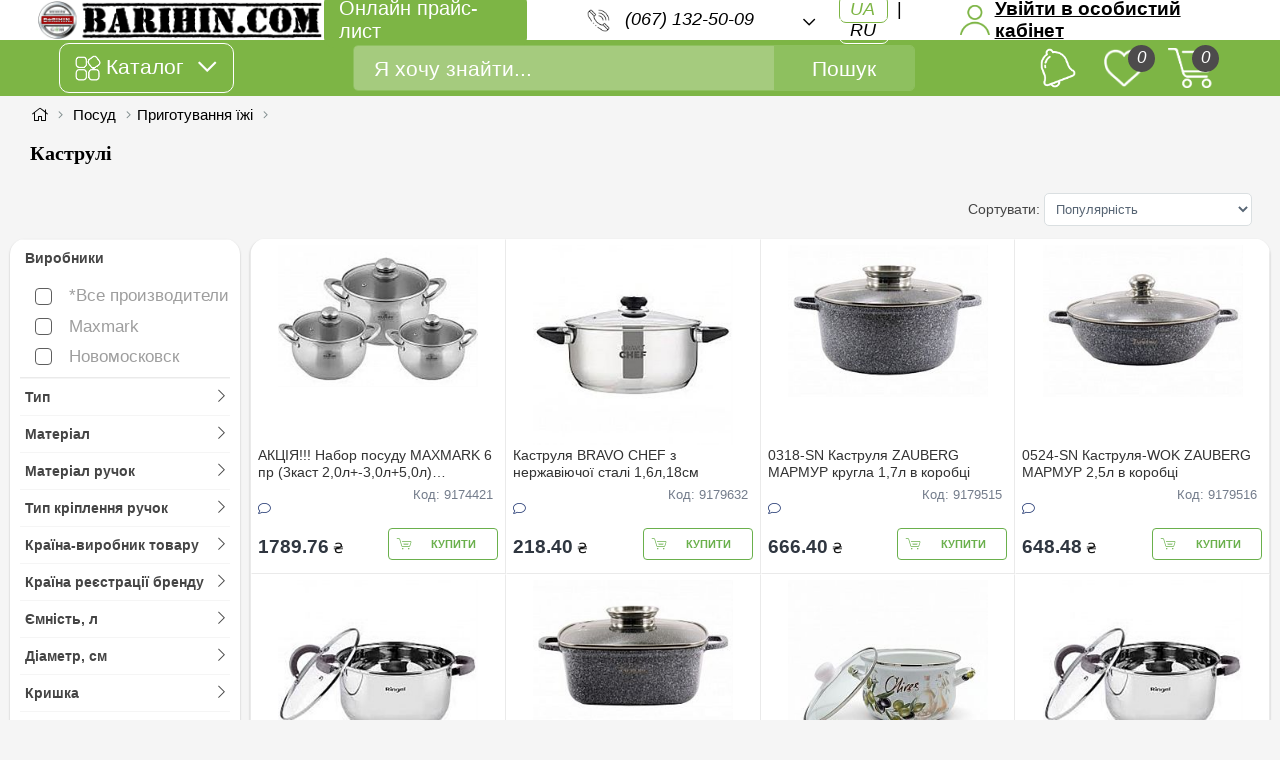

--- FILE ---
content_type: text/html; charset=UTF-8
request_url: https://barihin.com/catalog/posuda/prigotovlenie_pischi/kastryuli
body_size: 11433
content:
<!DOCTYPE html>
<html style="min-width: 1200px" lang="uk">
<head>
    <title>Каструлі в інтернет-магазині Barihin</title>
<meta charset="UTF-8">
<meta name="description" content="【 Каструлі 】 в інтернет-магазині ✨ barihin ✨ Обирайте Каструлі за чудовою ціною! 💥 Доставка по Україні! 🚚🚀">
<meta name="keywords" content="Каструлі, Купити Каструлі онлайн, Каструлі за вигідною ціною, Каструлі з доставкою, Кращі Каструлі в Україні, Каструлі для дому, Замовити Каструлі на barihin, Каструлі в інтернет-магазині, barihin">
<meta name="robots" content="index, follow">
<meta name="viewport" content="width=device-width, initial-scale=1, shrink-to-fit=no">

<link href="/style/img/favicon.ico" rel="shortcut icon" type="image/x-icon">

<meta property="og:title" content="Каструлі в інтернет-магазині Barihin" />
<meta property="og:type" content="website" />
<meta property="og:url" content="https://barihin.com/catalog/posuda/prigotovlenie_pischi/kastryuli" />
<meta property="og:site_name" content="barihin.com" />
<meta property="og:image" content="/style/img/logo_n2.png" />
<meta property="og:image:width" content="640" />
<meta property="og:image:height" content="640" />
<link rel="apple-touch-icon" href="/logo.png">

<script async src="https://www.googletagmanager.com/gtag/js?id=G-CEB22YX5YC"></script>
<script>
    window.dataLayer = window.dataLayer || [];
    function gtag(){dataLayer.push(arguments);}
    gtag('js', new Date());

    gtag('config', 'G-CEB22YX5YC');
</script>
<script>
    (function(i,s,o,g,r,a,m){i['GoogleAnalyticsObject']=r;i[r]=i[r]||function(){
        (i[r].q=i[r].q||[]).push(arguments)},i[r].l=1*new Date();a=s.createElement(o),
        m=s.getElementsByTagName(o)[0];a.async=1;a.src=g;m.parentNode.insertBefore(a,m)
    })(window,document,'script','https://www.google-analytics.com/analytics.js','ga');

    ga('create', 'UA-46576216-1', 'auto');
    ga('send', 'pageview');

</script>
<script src="https://analytics.ahrefs.com/analytics.js" data-key="W1l2BeUXSiGHnGkydDn/VQ" async></script>

<link rel="manifest" href="/manifest.json?50">

<meta name="mobile-web-app-capable" content="yes">
<meta name="apple-mobile-web-app-capable" content="yes">
<meta name="application-name" content="Barihin.com">
<meta name="apple-mobile-web-app-title" content="Barihin.com">
<meta name="msapplication-starturl" content="/">
<script>
    if('serviceWorker' in navigator) {
        navigator.serviceWorker.register('/sw.js?50');
    };
</script>

<script src="/js/vue.js"></script>
<script src="/js/vuex.js"></script>
<script>Vue.use(Vuex);</script>
<script src="/js/axios.min.js"></script>
<script src="/js/vueElements/states/cartProductsStore.js?50"></script>
<script src="/js/vueElements/states/state.js?50"></script>    <link href="/style/default.css?50" rel="stylesheet" type="text/css">
    <link href="/style/icomoon/style.css?50" rel="stylesheet" type="text/css">
    <link href="/style/fontawesome5.11.2/css/all.min.css" rel="stylesheet" type="text/css">
    <link href="/style/style.css?50" rel="stylesheet" type="text/css">
    <!--[if IE]><link rel="stylesheet" type="text/css" href="https://barihin.com/style/ie.css"><![endif]-->

    <script src="/js/jquery-1.11.0.min.js" type="text/javascript"></script>
    <script src="/js/jquery-ui.js" type="text/javascript"></script>
    <script src="/js/main.js?50" type="text/javascript"></script>

    <script src="/js/functions.js?50"></script>
    <script src="/js/vueElements/pagination.js?50"></script>
    <link href="/style/desctop_header.css?50" rel="stylesheet" type="text/css">
</head>

<body style="min-width: 900px">
<div style="height:96px;"></div>
<div id="vue_top" style="">
    <div id="button-ScrollTopPage" onclick="ScrollTopPage();">
        <i class="fas fa-3x fa-arrow-circle-up"></i>
    </div>
    <div class="new_top_one">
        <a href="/" class="new_logo"><img src="/img/new_logo.png"></a>
        <a style="
            color: rgb(255, 255, 255);
            background: rgb(125, 181, 69);
            box-sizing: border-box;
            font-size: 1.4em;
            font-weight: 500;
            padding: 5px 15px;
            border-radius: 10px;
        " href="/pricelist">Онлайн прайс-лист</a>
        <div style="margin-left: 50px;" class="phones-block">
            <div class="vizible">
                <img src="/img/phone.png" class="ico-phon"><a href="tel:(067) 132-50-09">(067) 132-50-09</a> <i class="far fa-chevron-down" style="margin: 6px 0px 0px 30px; color: #000; vertical-align: top;"></i>
            </div>
            <div class="no_vizible">
                                    <div class="n" style="border: none;">
                        <img src="/img/phone.png" class="ico-phon"><a href="tel:(067) 132-50-09">(067) 132-50-09</a>
                    </div>
                                    <div class="n">
                        <img src="/img/phone.png" class="ico-phon"><a href="tel:(099) 338-91-96">(099) 338-91-96</a>
                    </div>
                                <div class="n"><img src="/img/email.png" class="ico-phon"><a href="mailto:barihin20@gmail.com">barihin20@gmail.com</a></div>
            </div>
        </div>
        <a class="language_switch" @click="setlang('ru')">
            <span  class="l_switch">UA</span> | <span >RU</span>
        </a>
                    <a class="login-block" @click="mode = 'auth'">
                <img src="/img/user-new.png" class="login-img"><div class="login">Увійти в особистий кабінет</div>
            </a>
            </div>
    <div class="new_top_two">
        <a class="catalogue" @click="get_category()">
            <img src="/img/catalog.png" class="new_top_small_image"> Каталог <i class="far fa-chevron-down" style="margin-left: 8px;"></i>
        </a>
        <div class="search-block">
            <form action="/search">
                <input type="text" name="find" class="new_search_input" placeholder="Я хочу знайти..." v-model="search_string"><button class="new_search_botton">Пошук</button>
            </form>
        </div>
        <div class="icons-block">
            <a style="cursor: pointer" class="iconi"><img src="/img/bell.png" class="new_top_small_image">
            </a><a href="/favorites" class="iconi"><img src="/img/like.png" class="new_top_small_image"><span class="count">0</span>
            </a><a class="iconi" style="cursor: pointer" @click="cart_open()"><img src="/img/cart.png" class="new_top_small_image"><span class="count">0</span>
            </a>
        </div>
    </div>
    <categorys v-if="mode == 'category'" v-on:new_level_one="now_category_level_1 = $event;" v-on:mode="mode = $event" v-bind:mode="mode" v-bind:category="category" v-bind:level_one="now_category_level_1"></categorys>

    <modale v-if="mode == 'modale'" v-on:zakaz="cart_edit(now_cart.product_id, now_cart.inCart, true)" v-bind:user="user" v-bind:dat="now_cart" v-on:minus="modale_minus()" v-on:close="cart_edit(now_cart.product_id, now_cart.inCart)"></modale>

    <auth v-if="mode == 'auth'"
          v-on:auth_enter="auth()"
          @restore_password="restore_password()"
          @close="mode = 'normal'"
          :user="user" v-bind:google_url="'https://accounts.google.com/o/oauth2/auth?client_id=152698348977-4cmsvghem0j9aaehg6srduu9jgv9ctca.apps.googleusercontent.com&amp;redirect_uri=https://barihin.com/google_auth&amp;response_type=code&amp;scope=https://www.googleapis.com/auth/userinfo.email https://www.googleapis.com/auth/userinfo.profile&amp;state=123'"
          :phone="380671325009"
    ></auth>

    <cart v-if="mode == 'cart'" v-bind:cart_count="cart_count" v-on:update="cart_edit_in_cart($event)" v-on:minus="in_cart_minus($event)" v-on:close="mode = 'normal'" v-bind:all_price="cart_all_price" v-on:dell="cart_delete($event)" v-bind:user="user" v-bind:res="cart_data"></cart>

    <backgr v-if="mode != 'normal' && mode != 'category'" v-on:mode="mode = $event"></backgr>
</div>

<script src="/js/vueElements/desctop_header.js?50"></script>
<script>
    Vue_top.NG = true;
    Vue_top.user.is_auth = false;
    Vue_top.user.partner = false;
    Vue_top.search.unique_key = 'd0303b6847af78278cb42630538acfd8';
    Vue_top.lang = 'ua';
    Vue_top.cart_count = 0;
    Vue_top.search_string = '';
</script>

<div id="main">
    <div id="content" style="width:calc(100% - 20px)"><link href="/style/index.css?50" rel="stylesheet" type="text/css">
<link href="/style/catalog.css?50" rel="stylesheet" type="text/css">
<script src="/js/Vue_product.js?50'"></script>
<style>
#catalog-right
{
	background: #fff;
	border-radius: 15px;
	box-shadow: 0 1px 2px rgba(0,0,0,.25);
	overflow: hidden;
}

#mobile #catalog-right
{
	background: #fff;
	border-radius: 0px;
	box-shadow: none;
	overflow: hidden;
	margin: 0px;
}
#mobile .hea h1
{
	//margin-top: 8px;
	margin-bottom: 0px;
}
#mobile .hea
{
	margin: 0;
}
.cates .imag{
    display: flex;
    aspect-ratio: 1 / 1;
    align-items: center;
    justify-content: center;
}
.cates .imag img.im{
    max-width: 100%;
    max-height: 100%;
    width: auto;;
    height: auto;
}
</style>

<div id="products" style="position: relative">


<template>
<div class="hea">
    <a href="/"><i class="fal fa-home"></i></a> <i class="fal fa-angle-right"></i>
    <span v-for="cat in category">
        <h1 v-if="cat.type == 'string'" style="padding: 5px; color: #000;">{{ cat.name }} </h1>
        <span stype="padding-right: 4px;" v-else><a class="cursor" v-on:click="new_data_load({level: cat.level, link: cat.link, page: 1, update_level: 1}, $event)">{{ cat.name }}</a>
            <i class="fal fa-angle-right"></i>
        </span>
    </span>
</div>

<div v-if="categorys.length > 1"><!---
<div style="color: #353b48; padding: 13px; font-size: 1.05em;" class="cursor" v-on:click="show.categorys = show.categorys ? false: true">Вложенные категории <div style="float: right"><span v-if="show.categorys">Закрыть <i class="fal fa-chevron-up"></i></span><span v-else>Открыть <i class="fal fa-chevron-down"></i></span></div></div>---->

<div v-if="show.categorys" class="catalog-top-category">

<a v-on:click="new_data_load({level: cats.level, link: cats.link, page: 1, update_level: 1}, $event)" :href="'/catalog/' + cats.link" class="catess cursor" v-for="cats in categorys"><div class="cates"><div class="imag"><img onerror="this.src='https://barihin.com/image/category/box.jpg';" :src="'https://barihin.com/image/category/' + cats.image" class="im"></div><div class="te">{{ cats.name }}</div></div></a>

</div>

</div>
<div class="fe" style="background: none;">
<div class="filts">
<template v-for="(filt,index) in checkedFilters"><div v-if="typeof(filters_data.group_keys[filt.split(':')[0]]) != 'undefined' && filters_data.group_keys[filt.split(':')[0]] != null" class="filt" v-on:click="checkedFilters.splice(index, 1);new_data_load({page: 1})">
{{ filters_data.group[filters_data.group_keys[filt.split(':')[0]]].name }} : {{ filters_data.tags[filt.split(':')[0]][filters_data.tags_keys[filt.split(':')[1]]].name }} {{ filters_data.group[filters_data.group_keys[filt.split(':')[0]]].name2 }} <i class="fal fa-times"></i>
</div></template><br>
<div v-if="checkedFilters.length > 0" class="filt clear" v-on:click="checkedFilters=[]; checkedManufacturers=[]">Очистити</div>
</div>
<div class="w-50"><template v-if="version == 'pc'">Сортувати: </template><select name="sort" v-model="sort" class="sort">
<option value="0">Популярність</option>
<option value="0-1">Новинки</option>
<option value="2-0">Від дешевших до дороожчіх</option>
<option value="2-1">Від дорожчіх до дешевших</option>
</select>
<div class="filtr" v-if="version == 'mobile'" v-on:click="show.filter = show.filter ? false : true;"><i class="fal fa-sliders-v fa-2x"></i></div></div>
</div>
<div style="">
<div id="catalog-left" style="background: #fff;border-radius: 15px;box-shadow: 0 1px 2px rgba(0,0,0,.25);overflow: hidden;" v-if="show.filter">

<div class="block1">
Виробники</div>
<div class="block2">

<div v-for="man in manufacturers">
<input type="checkbox" style="display: none;" v-bind:id="'manu-' + man.manufacturer" v-on:change="clickManufacturers()" v-bind:value="man.manufacturer" v-model="checkedManufacturers">
<label v-bind:for="'manu-' + man.manufacturer" class="lab"> <span></span> {{ man.name }}<ins><i>{{ man.name }}</i></ins></label>
</div>
</div>
<template v-for="g in filters_data.group">
	<div class="block1" v-on:click="selectFilter(g.id)">
	{{ g.name }} <i v-if="filters_data_selections['id' + g.id]" class="fal fa-chevron-down"></i><i v-else class="fal fa-chevron-right"></i>
	</div>
	<div class="block2" v-if="filters_data_selections['id' + g.id]">

	<div v-for="t in filters_data.tags[g.id]">
	<input type="checkbox" style="display: none;" v-on:change="clickFilters()" v-bind:id="'tag-' + t.id" v-bind:value="g.id + ':' +t.id" v-model="checkedFilters">
	<label v-bind:for="'tag-' + t.id" class="lab"> <span></span> {{ t.name }} {{ g.name2 }}<ins><i>{{ t.name }} {{ g.name2 }})</i></ins></label>
	</div>
	</div>
</template>

</div><div v-if="show.filter == true && version == 'mobile'" class="fade" v-on:click="show.filter = false;"></div><div id="catalog-right">
<products v-bind:products="products" v-on:add="add($event.product, $event.num)"></products>
</div>
<div style="text-align: center">
<ul class="pagination">
	<li v-if="filters.page > 3"><a style="cursor: pointer;" v-on:click="new_data_load({page: 1}, event)">«</a></li>
	<li v-if="filters.page > 3" class="disabled"><span>...</span></li>
	<li v-for="num in page_numbers()" v-bind:class="filters.page == num ? 'active' : ''"><a v-if="num != filters.page" style="cursor: pointer;" v-on:click="new_data_load({page: num}, event)">{{ num }}</a><span v-else>{{ num }}</span></li>
	<li v-if="filters.page < (filters.max_page - 2)" class="disabled"><span>...</span></li>
	<li v-if="filters.page < (filters.max_page - 2)"><a style="cursor: pointer;" v-on:click="new_data_load({page: filters.max_page}, event)">»</a></li>
</ul>
</div>
</div>
</template>
</div>
<script>
var app = new Vue({
	el: '#products',
	data: {
		is_preloaded: true,
		url: '',
		version: 'pc',
		products: 'load',
		keys: [],
		popstate_load: false,
		manufacturers: [],
		checkedManufacturers: [],
		checkedFilters: [],
		filters_data: {
			group: [{"id":"995","category_id":"69","name":"\u0422\u0438\u043f","name2":null,"name_ua":"\u0422\u0438\u043f","name2_ua":"","sort":"18","multy":"0","main":"1"},{"id":"996","category_id":"69","name":"\u041c\u0430\u0442\u0435\u0440\u0456\u0430\u043b","name2":null,"name_ua":"\u041c\u0430\u0442\u0435\u0440\u0456\u0430\u043b","name2_ua":"","sort":"36","multy":"0","main":"1"},{"id":"997","category_id":"69","name":"\u041c\u0430\u0442\u0435\u0440\u0456\u0430\u043b \u0440\u0443\u0447\u043e\u043a","name2":null,"name_ua":"\u041c\u0430\u0442\u0435\u0440\u0456\u0430\u043b \u0440\u0443\u0447\u043e\u043a","name2_ua":"","sort":"42","multy":"0","main":"1"},{"id":"998","category_id":"69","name":"\u0422\u0438\u043f \u043a\u0440\u0456\u043f\u043b\u0435\u043d\u043d\u044f \u0440\u0443\u0447\u043e\u043a","name2":null,"name_ua":"\u0422\u0438\u043f \u043a\u0440\u0456\u043f\u043b\u0435\u043d\u043d\u044f \u0440\u0443\u0447\u043e\u043a","name2_ua":"","sort":"63","multy":"0","main":"1"},{"id":"1001","category_id":"69","name":"\u041a\u0440\u0430\u0457\u043d\u0430-\u0432\u0438\u0440\u043e\u0431\u043d\u0438\u043a \u0442\u043e\u0432\u0430\u0440\u0443","name2":null,"name_ua":"\u041a\u0440\u0430\u0457\u043d\u0430-\u0432\u0438\u0440\u043e\u0431\u043d\u0438\u043a \u0442\u043e\u0432\u0430\u0440\u0443","name2_ua":"","sort":"800","multy":"0","main":"1"},{"id":"1003","category_id":"69","name":"\u041a\u0440\u0430\u0457\u043d\u0430 \u0440\u0435\u0454\u0441\u0442\u0440\u0430\u0446\u0456\u0457 \u0431\u0440\u0435\u043d\u0434\u0443","name2":null,"name_ua":"\u041a\u0440\u0430\u0457\u043d\u0430 \u0440\u0435\u0454\u0441\u0442\u0440\u0430\u0446\u0456\u0457 \u0431\u0440\u0435\u043d\u0434\u0443","name2_ua":"","sort":"950","multy":"0","main":"1"},{"id":"1007","category_id":"69","name":"\u0404\u043c\u043d\u0456\u0441\u0442\u044c, \u043b","name2":null,"name_ua":"\u0404\u043c\u043d\u0456\u0441\u0442\u044c, \u043b","name2_ua":"","sort":"16777215","multy":"0","main":"1"},{"id":"1008","category_id":"69","name":"\u0414\u0456\u0430\u043c\u0435\u0442\u0440, \u0441\u043c","name2":null,"name_ua":"\u0414\u0456\u0430\u043c\u0435\u0442\u0440, \u0441\u043c","name2_ua":"","sort":"16777215","multy":"0","main":"1"},{"id":"1009","category_id":"69","name":"\u041a\u0440\u0438\u0448\u043a\u0430","name2":null,"name_ua":"\u041a\u0440\u0438\u0448\u043a\u0430","name2_ua":"","sort":"16777215","multy":"0","main":"1"},{"id":"1010","category_id":"69","name":"\u0421\u0443\u043c\u0456\u0441\u043d\u0456\u0441\u0442\u044c \u0437 \u0434\u0436\u0435\u0440\u0435\u043b\u0430\u043c\u0438 \u0442\u0435\u043f\u043b\u0430","name2":null,"name_ua":"\u0421\u0443\u043c\u0456\u0441\u043d\u0456\u0441\u0442\u044c \u0437 \u0434\u0436\u0435\u0440\u0435\u043b\u0430\u043c\u0438 \u0442\u0435\u043f\u043b\u0430","name2_ua":"","sort":"16777215","multy":"1","main":"1"},{"id":"1011","category_id":"69","name":"\u041e\u0441\u043e\u0431\u043b\u0438\u0432\u0456\u0441\u0442\u044c","name2":null,"name_ua":"\u041e\u0441\u043e\u0431\u043b\u0438\u0432\u0456\u0441\u0442\u044c","name2_ua":"","sort":"16777215","multy":"1","main":"1"},{"id":"1068","category_id":"69","name":"\u0412\u043d\u0443\u0442\u0440\u0456\u0448\u043d\u0454 \u0430\u043d\u0442\u0438\u043f\u0440\u0438\u0433\u0430\u0440\u043d\u0435 \u043f\u043e\u043a\u0440\u0438\u0442\u0442\u044f","name2":null,"name_ua":"\u0412\u043d\u0443\u0442\u0440\u0456\u0448\u043d\u0454 \u0430\u043d\u0442\u0438\u043f\u0440\u0438\u0433\u0430\u0440\u043d\u0435 \u043f\u043e\u043a\u0440\u0438\u0442\u0442\u044f","name2_ua":"","sort":"16777215","multy":"0","main":"1"},{"id":"1070","category_id":"69","name":"\u0421\u0435\u0440\u0456\u044f","name2":null,"name_ua":"\u0421\u0435\u0440\u0456\u044f","name2_ua":"","sort":"15","multy":"0","main":"1"},{"id":"1176","category_id":"69","name":"\u0410\u043d\u0442\u0438\u043f\u0440\u0438\u0433\u0430\u0440\u043d\u0435 \u043f\u043e\u043a\u0440\u0438\u0442\u0442\u044f","name2":null,"name_ua":"\u0410\u043d\u0442\u0438\u043f\u0440\u0438\u0433\u0430\u0440\u043d\u0435 \u043f\u043e\u043a\u0440\u0438\u0442\u0442\u044f","name2_ua":"","sort":"16777215","multy":"1","main":"1"},{"id":"1206","category_id":"69","name":"\u041f\u0440\u0438\u0437\u043d\u0430\u0447\u0435\u043d\u043d\u044f","name2":null,"name_ua":"\u041f\u0440\u0438\u0437\u043d\u0430\u0447\u0435\u043d\u043d\u044f","name2_ua":"","sort":"12","multy":"1","main":"1"},{"id":"1207","category_id":"69","name":"\u041f\u043e\u043a\u0440\u0438\u0442\u0442\u044f \u0447\u0430\u0448\u0456 \u043c\u0443\u043b\u044c\u0442\u0438\u0432\u0430\u0440\u043a\u0438","name2":null,"name_ua":"\u041f\u043e\u043a\u0440\u0438\u0442\u0442\u044f \u0447\u0430\u0448\u0456 \u043c\u0443\u043b\u044c\u0442\u0438\u0432\u0430\u0440\u043a\u0438","name2_ua":"","sort":"18","multy":"1","main":"1"},{"id":"1210","category_id":"69","name":"\u041a\u0440\u0430\u0457\u043d\u0430 \u0432\u0438\u0440\u043e\u0431\u043d\u0438\u043a","name2":null,"name_ua":"\u041a\u0440\u0430\u0457\u043d\u0430 \u0432\u0438\u0440\u043e\u0431\u043d\u0438\u043a","name2_ua":"","sort":"951","multy":"0","main":"1"},{"id":"1264","category_id":"69","name":"\u041a\u0456\u043b\u044c\u043a\u0456\u0441\u0442\u044c \u043f\u0440\u0435\u0434\u043c\u0435\u0442\u0456\u0432 \u0432 \u043d\u0430\u0431\u043e\u0440\u0456, \u0448\u0442","name2":null,"name_ua":"\u041a\u0456\u043b\u044c\u043a\u0456\u0441\u0442\u044c \u043f\u0440\u0435\u0434\u043c\u0435\u0442\u0456\u0432 \u0432 \u043d\u0430\u0431\u043e\u0440\u0456, \u0448\u0442","name2_ua":"","sort":"12","multy":"0","main":"1"},{"id":"1275","category_id":"69","name":"\u0424\u043e\u0440\u043c\u0430","name2":null,"name_ua":"\u0424\u043e\u0440\u043c\u0430","name2_ua":"","sort":"16777215","multy":"0","main":"1"}],
			group_keys: {"995":0,"996":1,"997":2,"998":3,"1001":4,"1003":5,"1007":6,"1008":7,"1009":8,"1010":9,"1011":10,"1068":11,"1070":12,"1176":13,"1206":14,"1207":15,"1210":16,"1264":17,"1275":18},
			tags: {"1007":{"0":{"id":"2911","filter_id":"1007","name":"1.5"},"1":{"id":"3139","filter_id":"1007","name":"10"},"4":{"id":"2925","filter_id":"1007","name":"2"},"6":{"id":"3127","filter_id":"1007","name":"2.3"},"11":{"id":"2686","filter_id":"1007","name":"3"},"12":{"id":"3360","filter_id":"1007","name":"4"},"14":{"id":"3131","filter_id":"1007","name":"4.5"},"15":{"id":"2692","filter_id":"1007","name":"5"},"16":{"id":"3137","filter_id":"1007","name":"6.2"}},"1008":{"2":{"id":"2912","filter_id":"1008","name":"16"},"3":{"id":"2926","filter_id":"1008","name":"18"},"7":{"id":"2687","filter_id":"1008","name":"20"},"8":{"id":"3457","filter_id":"1008","name":"22"},"9":{"id":"2693","filter_id":"1008","name":"24"},"10":{"id":"3134","filter_id":"1008","name":"28"}},"1264":{"5":{"id":"3453","filter_id":"1264","name":"2"},"13":{"id":"3447","filter_id":"1264","name":"4"},"17":{"id":"3429","filter_id":"1264","name":"8"}},"1010":{"18":{"id":"2921","filter_id":"1010","name":"\u0406\u043d\u0434\u0443\u043a\u0446\u0456\u0439\u043d\u0456 \u043f\u043b\u0438\u0442\u0438"},"27":{"id":"3448","filter_id":"1010","name":"\u0412\u0438\u043a\u043e\u0440\u0438\u0441\u0442\u0430\u043d\u043d\u044f \u0432 \u0434\u0443\u0445\u043e\u0432\u0446\u0456"},"28":{"id":"2689","filter_id":"1010","name":"\u0412\u0441\u0456 \u0432\u0438\u0434\u0438 \u043f\u043b\u0438\u0442"},"30":{"id":"2920","filter_id":"1010","name":"\u0413\u0430\u0437\u043e\u0432\u0430 \u043f\u043b\u0438\u0442\u0430"},"33":{"id":"2923","filter_id":"1010","name":"\u0415\u043b\u0435\u043a\u0442\u0440\u0438\u0447\u043d\u0430 \u043f\u043b\u0438\u0442\u0430"},"55":{"id":"2922","filter_id":"1010","name":"\u0421\u043a\u043b\u043e\u043a\u0435\u0440\u0430\u043c\u0456\u0447\u043d\u0456 \u043f\u043b\u0438\u0442\u0438"}},"996":{"19":{"id":"3128","filter_id":"996","name":"\u0410\u043b\u044e\u043c\u0456\u043d\u0456\u0439"},"21":{"id":"3122","filter_id":"996","name":"\u0410\u043b\u044e\u043c\u0456\u043d\u0456\u0439 \u043b\u0438\u0442\u0438\u0439"},"29":{"id":"3455","filter_id":"996","name":"\u0412\u0443\u0433\u043b\u0435\u0446\u0435\u0432\u0430 \u0441\u0442\u0430\u043b\u044c"},"48":{"id":"2675","filter_id":"996","name":"\u041d\u0435\u0440\u0436\u0430\u0432\u0456\u044e\u0447\u0430 \u0441\u0442\u0430\u043b\u044c"},"65":{"id":"3358","filter_id":"996","name":"\u0427\u0430\u0432\u0443\u043d"}},"997":{"20":{"id":"3130","filter_id":"997","name":"\u0410\u043b\u044e\u043c\u0456\u043d\u0456\u0439"},"24":{"id":"3123","filter_id":"997","name":"\u0411\u0430\u043a\u0435\u043b\u0456\u0442"},"49":{"id":"2676","filter_id":"997","name":"\u041d\u0435\u0440\u0436\u0430\u0432\u0456\u044e\u0447\u0430 \u0441\u0442\u0430\u043b\u044c"}},"1003":{"22":{"id":"2682","filter_id":"1003","name":"\u0410\u043d\u0433\u043b\u0456\u044f"},"52":{"id":"2928","filter_id":"1003","name":"\u041f\u043e\u043b\u044c\u0449\u0430"},"61":{"id":"2909","filter_id":"1003","name":"\u0422\u0443\u0440\u0435\u0447\u0447\u0438\u043d\u0430"},"62":{"id":"3283","filter_id":"1003","name":"\u0423\u043a\u0440\u0430\u0457\u043d\u0430"}},"1011":{"23":{"id":"2916","filter_id":"1011","name":"\u0411\u0430\u0433\u0430\u0442\u043e\u0448\u0430\u0440\u043e\u0432\u0435 \u0434\u043d\u043e"},"41":{"id":"2915","filter_id":"1011","name":"\u041c\u0456\u0440\u043d\u0430 \u0448\u043a\u0430\u043b\u0430"},"44":{"id":"3275","filter_id":"1011","name":"\u041c\u043e\u0436\u043d\u0430 \u043c\u0438\u0442\u0438 \u0432 \u043f\u043e\u0441\u0443\u0434\u043e\u043c\u0438\u0439\u043d\u0456\u0439 \u043c\u0430\u0448\u0438\u043d\u0456"},"51":{"id":"2690","filter_id":"1011","name":"\u041e\u0442\u0432\u0456\u0440 \u043d\u0430 \u043a\u0440\u0438\u0448\u0446\u0456 \u0434\u043b\u044f \u0432\u0438\u0445\u043e\u0434\u0443 \u043f\u0430\u0440\u0438"},"54":{"id":"3459","filter_id":"1011","name":"\u0421\u0456\u0442\u043a\u0430 \u0434\u043b\u044f \u0444\u0440\u0438\u0442\u044e\u0440\u0443"}},"1068":{"25":{"id":"2914","filter_id":"1068","name":"\u0411\u0435\u0437 \u0430\u043d\u0442\u0438\u043f\u0440\u0438\u0433\u0430\u0440\u043d\u043e\u0433\u043e \u043f\u043e\u043a\u0440\u0438\u0442\u0442\u044f"},"42":{"id":"3140","filter_id":"1068","name":"\u041c\u0430\u0440\u043c\u0443\u0440\u043e\u0432\u0435 \u043f\u043e\u043a\u0440\u0438\u0442\u0442\u044f"},"43":{"id":"3132","filter_id":"1068","name":"\u041c\u0430\u0440\u043c\u0443\u0440\u043e\u0432\u0438\u0439"}},"1009":{"26":{"id":"2688","filter_id":"1009","name":"\u0411\u0443\u0432\u0448\u0438"},"45":{"id":"3458","filter_id":"1009","name":"\u041d\u0456"},"56":{"id":"2913","filter_id":"1009","name":"\u0421\u043a\u043b\u044f\u043d\u0438\u0439"},"66":{"id":"3361","filter_id":"1009","name":"\u0427\u0430\u0432\u0443\u043d\u043d\u0438\u0439"}},"1070":{"31":{"id":"2927","filter_id":"1070","name":"\u0413\u043b\u0435\u0434\u0456\u0441"},"39":{"id":"3135","filter_id":"1070","name":"\u041a\u0440\u0430\u0457\u043d\u0430"},"58":{"id":"3449","filter_id":"1070","name":"\u0422\u0430\u0454\u043c\u043d\u0438\u0446\u044f"}},"1206":{"32":{"id":"3276","filter_id":"1206","name":"\u0414\u043b\u044f \u043f\u043b\u0438\u0442"}},"1176":{"34":{"id":"3133","filter_id":"1176","name":"\u0417 \u0437\u043e\u0432\u043d\u0456\u0448\u043d\u0456\u043c \u0430\u043d\u0442\u0438\u043f\u0440\u0438\u0433\u0430\u0440\u043d\u0438\u043c \u043f\u043e\u043a\u0440\u0438\u0442\u0442\u044f\u043c"}},"995":{"35":{"id":"3357","filter_id":"995","name":"\u041a\u0430\u0437\u0430\u043d"},"36":{"id":"2917","filter_id":"995","name":"\u041a\u0430\u0441\u0442\u0440\u0443\u043b\u044f \u0434\u043b\u044f \u0437\u0430\u043f\u0456\u043a\u0430\u043d\u043d\u044f"},"47":{"id":"3426","filter_id":"995","name":"\u041d\u0430\u0431\u0456\u0440 \u043a\u0430\u0441\u0442\u0440\u0443\u043b\u044c"},"57":{"id":"3121","filter_id":"995","name":"\u0421\u043e\u0442\u0435\u0439\u043d\u0438\u043a"},"59":{"id":"2674","filter_id":"995","name":"\u0422\u0440\u0430\u0434\u0438\u0446\u0456\u0439\u043d\u0430 \u043a\u0430\u0441\u0442\u0440\u0443\u043b\u044f"},"63":{"id":"3273","filter_id":"995","name":"\u0423\u043d\u0456\u0432\u0435\u0440\u0441\u0430\u043b\u044c\u043d\u0438\u0439 \u0430\u0434\u0430\u043f\u0442\u0435\u0440"}},"1001":{"37":{"id":"3129","filter_id":"1001","name":"\u041a\u0438\u0442\u0430\u0439"},"60":{"id":"2907","filter_id":"1001","name":"\u0422\u0443\u0440\u0435\u0447\u0447\u0438\u043d\u0430"}},"1210":{"38":{"id":"3284","filter_id":"1210","name":"\u041a\u0438\u0442\u0430\u0439"},"53":{"id":"3287","filter_id":"1210","name":"\u041f\u043e\u043b\u044c\u0449\u0430"}},"1275":{"40":{"id":"3456","filter_id":"1275","name":"\u041a\u0440\u0443\u0433\u043b\u0438\u0439"}},"998":{"46":{"id":"2677","filter_id":"998","name":"\u041d\u0430 \u0437\u0430\u043a\u043b\u0435\u043f\u043a\u0430\u0445"},"64":{"id":"3124","filter_id":"998","name":"\u0426\u0456\u043b\u0456\u0441\u043d\u0456 \u0437 \u043a\u043e\u0440\u043f\u0443\u0441\u043e\u043c"}},"1207":{"50":{"id":"3278","filter_id":"1207","name":"\u041d\u0435\u0440\u0436\u0430\u0432\u0456\u044e\u0447\u0430 \u0441\u0442\u0430\u043b\u044c"}}},
			tags_keys: {"2911":0,"3139":1,"2912":2,"2926":3,"2925":4,"3453":5,"3127":6,"2687":7,"3457":8,"2693":9,"3134":10,"2686":11,"3360":12,"3447":13,"3131":14,"2692":15,"3137":16,"3429":17,"2921":18,"3128":19,"3130":20,"3122":21,"2682":22,"2916":23,"3123":24,"2914":25,"2688":26,"3448":27,"2689":28,"3455":29,"2920":30,"2927":31,"3276":32,"2923":33,"3133":34,"3357":35,"2917":36,"3129":37,"3284":38,"3135":39,"3456":40,"2915":41,"3140":42,"3132":43,"3275":44,"3458":45,"2677":46,"3426":47,"2675":48,"2676":49,"3278":50,"2690":51,"2928":52,"3287":53,"3459":54,"2922":55,"2913":56,"3121":57,"3449":58,"2674":59,"2907":60,"2909":61,"3283":62,"3273":63,"3124":64,"3358":65,"3361":66}		},
		filters_data_selections: {},
		category: [],
		categorys: [],
		sort: '0',//0-p.product_id, 1-p.name, 2-p.price // 0-asc, 1-desc
		quantity: 0,
		show: {
			filter: false,
			categorys: true,
		},
		filters: {
			c: 69,
			level: 0,
			link: 'posuda/prigotovlenie_pischi/kastryuli',
			limit: 32,
			update_level: 1,
			page: 1,
			max_page: 0,
			minPrice: 0,
			maxPrice: 9999999,
			minValue: 0,
			maxValue: 0,
		},
	},
	mounted: function()
	{
		this.data_load();
		this.history_add();
		
		this.version = Vue_top.version;
		if (this.version == 'pc')
		{
			this.show.filter = true;
		}
		
		window.addEventListener('popstate', function(e){
			
			app.filters = e.state.filters;
			app.checkedManufacturers = e.state.brands;
			app.checkedFilters = e.state.act_filts;
			
			app.data_load();
			
		}, false);
		
	},
	watch: {
		sort: function()
		{
			this.new_data_load({page: 1})
		}
	},
	methods: {
		/*
		updateSlider: function updateSlider() {
			this.$refs.slider.noUiSlider.set([this.minRange, this.maxRange]);
		},
		*/
		toTop: function()
		{
			
		},
		selectFilter: function(id)
		{
			Vue.set(this.filters_data_selections, 'id' + id, (this.filters_data_selections['id' + id] == 1 ? 0 : 1))
		},
		clickFilters: function()
		{
			this.new_data_load({page: 1, no_scroll: true})
		},
		clickManufacturers: function()
		{
			this.new_data_load({page: 1, no_scroll: true})
		},
		history_add: function()
		{
			let add = '';
			if (this.filters.link != 0)
				add += this.filters.link;
			if (this.checkedManufacturers.length > 0)
				add += '/manufacturer' + this.checkedManufacturers + '/';
			if (this.checkedManufacturers.length > 0 || this.checkedFilters.length > 0 || this.filters.page != 1)
				add += '?';
			if (this.checkedFilters.length > 0)
				add += 'filter=' + this.checkedFilters +'&';
			if (this.filters.page != 1)
				add += 'page=' + this.filters.page;
			
			
			
			window.history.pushState({filters: this.filters, brands: this.checkedManufacturers, act_filts: this.checkedFilters}, 'test', '/catalog/' + add);
		
		
		},
		filtr: function()
		{
			this.show.filter = this.show.filter ? false: true;
		},
		new_data: function(ne)
		{
			let n = this.filters;
			this.filters = Object.assign(n, ne);
		},
		new_data_load: function(data = {}, event = null)
		{
			if(typeof(data.c) != "undefined" && data.c !== null && this.filters.c != data.c)
			{
				app.popstate_load = true;
				this.checkedFilters = [];
				this.checkedManufacturers = [];
				app.popstate_load = false;
			}
			
			this.new_data(data);
			
			document.getElementsByTagName('html').scrollTop = 0;
			
			this.data_load();
			
			if(event){
				event.preventDefault();
			}
			this.show.categorys = this.filters.page == 1 ? true : this.show.categorys;
			
			if (typeof(data.no_scroll) == "undefined")
				window.scrollTo(0,0);
			
			this.history_add();
			
		},
		page_numbers: function()
		{
			let start = this.filters.page < 3 ? 1 : this.filters.page - 2;
			let end = (this.filters.max_page - 2) <= this.filters.page ? this.filters.max_page : this.filters.page + 2;
			let ret = [];
			for (let i = start; i <= end; i++)
			{
				ret.push(i);
			}
			return ret;
		},
		add: function(prod, num, el){
			Vue_top.add_cart(prod, num);
		},
		data_load: function()
		{
			
			const params = new URLSearchParams();
			Object.keys(this.filters).forEach(ind => {
				params.append(ind, this.filters[ind]);
			});
			params.append('checkedManufacturers', this.checkedManufacturers);
			params.append('checkedFilters', this.checkedFilters);
			params.append('sort', this.sort);
			params.append('quantity', this.quantity);
			
			//this.products = [];
			this.filters.update_level = 0;
			
			this.products = 'load';
			this.filters.max_page = 0;
			
			axios.post('/include/catalog_data.php', params )
			.then(res => this.updata_data(res.data) );
		},
		updata_data: function(dat){
			var eeee = this.$refs.is_preloaded;
			if (typeof(eeee) != "undefined" && eeee !== null)
			{
				eeee.remove();
				this.is_preloaded = false;
			}
			
			this.$nextTick(function() {
				this.products = dat.products;
				this.manufacturers = dat.manufacturers;
				this.keys = dat.products_key;
				

				this.checkedFilters = dat.filters.new_checked;
				this.filters.max_page = dat.max_page;
				
				this.category = dat.category;

				this.categorys = dat.categorys;
				
				document.title = dat.meta.title;

				document.querySelector('meta[name="keywords"]').setAttribute("content", dat.meta.keys);
				document.querySelector('meta[name="description"]').setAttribute("content", dat.meta.meta);
				
				if (dat.update_level == 1)
				{
					this.filters_data.group = dat.filters.group;
					this.filters_data.group_keys = dat.filters.group_keys;
					this.filters_data.tags = dat.filters.tags;
					this.filters_data.tags_keys = dat.filters.tags_keys;
				}
				
				this.filters.minPrice = dat.price.min;
				this.filters.maxPrice = dat.price.max;
				
				this.filters.minValue = dat.price.min;
				this.filters.maxValue = dat.price.max;
				this.filters.is_edit = false;
			});
			
		},
		cart_dell: function(id){
			
			this.products[this.keys[id]].in_cart = 0;
			
		},
		slider: function() {
			if (this.filters.minPrice > this.filters.maxPrice) {
				var tmp = this.filters.maxPrice;
				this.filters.maxPrice = this.minPrice;
				this.filters.minPrice = tmp;
			}
			this.filters.is_edit = true;
		}
	}
});
Vue_top.app = app;
</script>

</div><!-- content --></div> <!-- main -->
<br><div style="height: 14px; clear: both;"></div>
<div id="footer">
    <table border="0" cellspacing="0" cellpadding="0">
            <tr>
                <td valign="top" style="background: url('https://barihin.com/style/img/map.png') center 36px no-repeat;">
                    <div class="footer-title">Информация</div>
                    <hr>
                    <ul>
                                            </ul>
                    <br>
                    <p style="font-size: 11px; font-family: Tahoma; line-height: 12px; color: #757575;">
                        <i class="fa fa-map-marker"></i>
                        Україна, м. Кривий Ріг, <br>вул. Дніпровське шосе, б.26
                        <br><span style="font: 11px Tahoma;">магазин "Зроби Сам"<br>(зупинка "Тролейбусне депо")</span>
                    </p>
                </td>
                <td valign="top">
                    <div class="footer-title">Додатково</div>
                    <hr>
                    <ul>
                        <li><i class="fa fa-angle-double-right"></i> <a href="/information/policy">Політика конфіденційності</a></li>
                        <li><i class="fa fa-angle-double-right"></i> <a href="/information/contacts">Контакти</a></li>
                        <li><i class="fa fa-angle-double-right"></i> <a href="/information/delivery">Доставка</a></li>
                        <li><i class="fa fa-angle-double-right"></i> <a href="/information/about.html">О нас</a></li>
                        <li><i class="fa fa-angle-double-right"></i> <a href="/news">Новини сайту</a></li>
                    </ul>
                </td>
                <td valign="top">
                    <div class="footer-title">Електронні пошти</div>
                    <hr>
                    <ul>
                        <li><i class="fa fa-envelope-o"></i> <a href="mailto:barihin20@gmail.com">barihin20@gmail.com</a></li>
                        <!--<li><i class="fa fa-envelope-o"></i> <a href="mailto:barihin_d@mail.ru">barihin_d@mail.ru</a></li>-->
			<!--<li><i class="fa fa-envelope-o"></i> <a href="mailto:support@optcentr.com">support@optcentr.com</a></li>-->
                    </ul>
                </td>
                <td valign="top">
                    <div class="footer-title">Телефони</div>
                    <hr>
                    <ul style="font: 15px 'decima';">
                        
                                <li>
                                    <img src="/style/img/viber.ico" style="margin: 3px 0px -3px; border:1px solid #DDD; border-radius:3px; height: 16px">
                                +38 (067) 132-50-09
                                </li>
                            
                                <li>
                                    <img src="/style/img/vodafone.ico" style="margin: 3px 0px -3px; border:1px solid #DDD; border-radius:3px; height: 16px">
                                +38 (099) 338-91-96
                                </li>
                                                </ul>
                </td>
                <td valign="top"  style="position: relative;">
                    <div class="footer-title">Соцмережі</div>
                    <hr>
<!--                    <i class="fab fa-3x fa-youtube-square"></i>-->
                    <a href="https://www.instagram.com/barihin_shop_kr/" target="_blank"><img src="https://barihin.com/style/img/instagram.png" style="height: 38px; margin: 0 0 -4px -4px;"></a>
                    <a href="https://www.tiktok.com/@barihin.com" target="_blank"><img src="https://barihin.com/style/img/tiktok.png" style="height: 38px; margin: 0 0 -4px -4px;"></a>
<!--                    <i class="fab fa-3x fa-facebook-square"></i>-->
<!--                    <i class="fab fa-3x fa-twitter-square"></i>-->
                    <br>
					<g:ratingbadge merchant_id=284808933></g:ratingbadge>
                    
                </td>
            </tr>
        </table>
    
    
    
    <div id="footer-copyright">
        
        <div style="position:absolute; bottom:32px; left:50%; margin-left:-140px; width:280px;">
            <!--<img src="https://barihin.com/style/img/metrika.png">-->

            <!----<div id="metrikayanedex" style="text-align:center; float: left; margin-right: 8px;">
            <script type="text/javascript">
            //$('#metrikayanedex').load('https://barihin.com/modules/metrikayandex.php');
            </script>
            </div>--->
			
			
            <div style="float:left;">
            <a href="http://www.ukraine.com.ua/?page=205918" title="Хостинг Украина" target="_blank"><img src="https://barihin.com/style/img/ukraine_1.gif" title="Хостинг Украина" border="0" alt="Hosting Ukraine"/></a>
            </div>
            <!----<script src="https://apis.google.com/js/platform.js?onload=renderBadge" async defer></script>

<script>
  window.renderBadge = function() {
    var ratingBadgeContainer = document.createElement("div");
    document.body.appendChild(ratingBadgeContainer);
    window.gapi.load('ratingbadge', function() {
      window.gapi.ratingbadge.render(ratingBadgeContainer, {"merchant_id": 284808933});
    });
  }
</script>
<script>
  window.___gcfg = {
    lang: 'ru'
  };
</script>---->
        </div>
<!---
           Copyright © 2012-2026 <b>barihin.com</b> - Все права защищены.                    <span style="position:absolute; right:44px; bottom:36px; font: 11px Tahoma; color:#757575;">
                        Разработано:
                                
                        <span id="creator-link" onclick="CreatorInfo();" style="font: 12px 'decima'; color:#FF9;"> 
                            IA dev                            
                        </span>
                        
                            <div id="popup-box-creator-link" onclick="CloseCreatorInfo();" onselectstart="return false;" oncopy="return false" onpaste="return false" oncut="return false">
                                <div id="close-button__popup-box-creator-link"></div>
                                <span style="font-size: 15px;">Валерий Назаров</span>
                                <div style="padding: 4px 0px; width:150px;">
                                    <a href="mailto:ialoid96@gmail.com">ialoid96@gmail.com</a>
                                </div>                              
                            </div>
                    </span>
    </div>
</div>
    
--->   Copyright © 2012-2026 <b>barihin.com</b> - Все права защищены.                    <span style="position:absolute; right:44px; bottom:36px; font: 11px Tahoma; color:#757575;">
                        Розроблено:
                                
                        <span id="creator-link" onclick="CreatorInfo();" style="font: 12px 'decima'; color:#FF9;"> 
                            BA-WEB©Engine & IALoid
                        </span>
                        
                            <div id="popup-box-creator-link" onclick="CloseCreatorInfo();" onselectstart="return false;" oncopy="return false" onpaste="return false" oncut="return false">
                                <div id="close-button__popup-box-creator-link"></div>
                                <span style="font-size: 15px;">Александр Балонкин</span>
                                <!---<div style="padding: 4px 0px; width:150px;">
                                    <a href="mailto:webmasteralex@mail.ru">web-master-alex@mail.ru</a>
                                </div>--->
								<hr>
								IALoid
                            </div>
                    </span>
    </div>
</div>

<style>
    #script-detector-message{
        position: fixed;
        top: 42%;
        left: 48%;
        /*margin-top: -60px;*/
        margin-left: -90px;
        width: 230px;
        /*height: 60px;*/
        background: rgba(255,255,128,0.9);
        border: 2px dashed #900;
        border-radius: 5px;
        padding: 18px 24px;
        color: #900;
        text-shadow: 0px 1px 1px #FFF;
        z-index: 9996644;
        font-size: 15px;
        box-shadow: 0px 0px 6px #454545;
    }
</style>
<script>
$(document).ready(function(){
    $('#script-detector-message').remove();
});
</script>
<noscript>
<div id="script-detector-message">
    <i class="fa fa-warning"></i>Отключёна поддержка JavaScript <br>в Вашем устройстве (в настройках)!
    <br>
    Часть функций из-за этого не будут работать правильно или вообще не будут работать.
</div>
</noscript>

<script>
Vue_top.load_hide();
</script>
<!-- Google Tag Manager (noscript) -->
<noscript><iframe src="https://www.googletagmanager.com/ns.html?id=GTM-KBLK2GC"
height="0" width="0" style="display:none;visibility:hidden"></iframe></noscript>
<!-- End Google Tag Manager (noscript) -->





</body>
</html>

--- FILE ---
content_type: text/html; charset=UTF-8
request_url: https://barihin.com/include/catalog_data.php
body_size: 15394
content:
{"products":[{"product_id":"9174421","barcode":"\u0410\u041a\u0426I\u042f!!! 7506G","name":"\u0410\u041a\u0426I\u042f!!! \u041d\u0430\u0431\u043e\u0440 \u043f\u043e\u0441\u0443\u0434\u0443 MAXMARK 6 \u043f\u0440 (3\u043a\u0430\u0441\u0442 2,0\u043b+-3,0\u043b+5,0\u043b) 5\u0441\u043b.\u043a\u0430\u043f\u0441\u0443\u043b\u0430,\u043c\u0456\u0440\u043d\u0430\u044f \u0448\u043a\u0430\u043b\u0430)MK-APP 7506G","link":"n-r-posudu-maxmark-6-pr-(3kast-2-0l_i_-3-0l_i_5-0l-5sl.kapsula-mirnaya-shkala)mk-app-7506g-p9174421","category_id":"69","category_level2":"67","category_level1":"2","model":"","image":"91744211.jpg","status_special":"0","type_special":"0","price":{"price":"1789.76","old_price":"2058.22"},"quantity":"9","manufacturer":{"id":"57","manufacturer_id":"339","name":"Maxmark","image":"339.png","description":""},"sort":"","status":"1","description":"- 5-\u0442\u0438 \u0441\u043b\u043e\u0439\u043d\u043e\u0435 \u044d\u043d\u0435\u0440\u0433\u043e\u0441\u0431\u0435\u0440\u0435\u0433\u0430\u044e\u0449\u0435\u0435 \u043a\u0430\u043f\u0441\u0443\u043b\u044c\u043d\u043e\u0435 \u0434\u043d\u043e - \u044d\u0444\u0444\u0435\u043a\u0442 \u0431\u044b\u0441\u0442\u0440\u043e\u0433\u043e \u043d\u0430\u0433\u0440\u0435\u0432\u0430 \u0438 \u0440\u0430\u0432\u043d\u043e\u043c\u0435\u0440\u043d\u043e\u0433\u043e \u0440\u0430\u0441\u043f\u0440\u0435\u0434\u0435\u043b\u0435\u043d\u0438\u044f \u0442\u0435\u043f\u043b\u0430, \u0447\u0442\u043e \u043f\u0440\u0435\u043f\u044f\u0442\u0441\u0442\u0432\u0443\u0435\u0442 \u043f\u0440\u0438\u0433\u043e\u0440\u0430\u043d\u0438\u044e \u0432 \u043f\u0440\u043e\u0446\u0435\u0441\u0441\u0435 \u043f\u0440\u0438\u0433\u043e\u0442\u043e\u0432\u043b\u0435\u043d\u0438\u044f - \u0440\u0435\u043a\u043e\u043c\u0435\u043d\u0434\u043e\u0432\u0430\u043d\u0430 \u0434\u043b\u044f \u0438\u0441\u043f\u043e\u043b\u044c\u0437\u043e\u0432\u0430\u043d\u0438\u044f \u043d\u0430 \u0432\u0441\u0435\u0445 \u0438\u0441\u0442\u043e\u0447\u043d\u0438\u043a\u0430\u0445 \u043d\u0430\u0433\u0440\u0435\u0432\u0430, \u0432\u043a\u043b\u044e\u0447\u0430\u044f \u0438\u043d\u0434\u0443\u043a\u0446\u0438\u044e - \u0437\u0434\u043e\u0440\u043e\u0432\u043e\u0435 \u043f\u0440\u0438\u0433\u043e\u0442\u043e\u0432\u043b\u0435\u043d\u0438\u0435 \u043f\u0438\u0449\u0438 \u0441 \u043c\u0430\u043a\u0441\u0438\u043c\u0430\u043b\u044c\u043d\u044b\u043c \u0441\u043e\u0445\u0440\u0430\u043d\u0435\u043d\u0438\u0435\u043c \u0432\u0438\u0442\u0430\u043c\u0438\u043d\u043e\u0432 - \u0443\u0434\u043e\u0431\u043d\u044b\u0439 \u0441\u043b\u0438\u0432\u043d\u043e\u0439 \u043e\u0431\u043e\u0434 \u0433\u0430\u0440\u0430\u043d\u0442\u0438\u0440\u0443\u0435\u0442 \u0430\u043a\u043a\u0443\u0440\u0430\u0442\u043d\u044b\u0439 \u0441\u043b\u0438\u0432 \u0436\u0438\u0434\u043a\u043e\u0441\u0442\u0435\u0439 \u0438\u0437 \u043a\u0430\u0441\u0442\u0440\u044e\u043b\u044c - \u043c\u0435\u0440\u043d\u0430\u044f \u0448\u043a\u0430\u043b\u0430 \u043f\u043e\u0437\u0432\u043e\u043b\u044f\u0435\u0442 \u043e\u0442\u043c\u0435\u0440\u0438\u0442\u044c \u043d\u0443\u0436\u043d\u043e\u0435 \u043a\u043e\u043b\u0438\u0447\u0435\u0441\u0442\u0432\u043e \u0438\u043d\u0433\u0440\u0435\u0434\u0438\u0435\u043d\u0442\u043e\u0432 - \u0443\u0434\u043e\u0431\u043d\u044b\u0435 \u044d\u043b\u0435\u0433\u0430\u043d\u0442\u043d\u044b\u0435 \u0440\u0443\u0447\u043a\u0438 - \u0445\u0438\u0440\u0443\u0440\u0433\u0438\u0447\u0435\u0441\u043a\u0430\u044f \u0441\u0442\u0430\u043b\u044c, \u0443\u0431\u0438\u0432\u0430\u0435\u0442 \u043c\u0438\u043a\u0440\u043e\u0431\u044b - \u044d\u043a\u043e\u043b\u043e\u0433\u0438\u0447\u0435\u0441\u043a\u0438 \u0447\u0438\u0441\u0442\u0430\u044f \u0441\u0442\u0430\u043b\u044c - \u0431\u043b\u0430\u0433\u043e\u0434\u0430\u0440\u044f \u043a\u0430\u043f\u0441\u0443\u043b\u044c\u043d\u043e\u043c\u0443 5-\u0441\u043b\u043e\u0439\u043d\u043e\u043c\u0443 \u0434\u043d\u0443 \u043f\u0438\u0449\u0430 \u0433\u043e\u0442\u043e\u0432\u0438\u0442\u044c\u0441\u044f \u0431\u044b\u0441\u0442\u0440\u0435\u0435 \u0438 \u043d\u0435 \u0442\u0435\u0440\u044f\u0435\u0442 \u043f\u043e\u043b\u0435\u0437\u043d\u044b\u0445 \u0441\u0432\u043e\u0439\u0441\u0442\u0432 - \u043a\u0430\u0441\u0442\u0440\u044e\u043b\u044f \u0441 \u043a\u0440\u044b\u0448\u043a\u043e\u0439: 2,0 \u043b\/O18 \u0445 11,5 \u0441\u043c - \u043a\u0430\u0441\u0442\u0440\u044e\u043b\u044f \u0441 \u043a\u0440\u044b\u0448\u043a\u043e\u0439: 3,0 \u043b\/O20 \u0445 12.5 \u0441\u043c - \u043a\u0430\u0441\u0442\u0440\u044e\u043b\u044f \u0441 \u043a\u0440\u044b\u0448\u043a\u043e\u0439: 5,0 \u043b\/O24 \u0445 14,5 \u0441\u043c","meta_description":"","meta_keywords":"","views":"80","date":"2024-06-25 09:18:45","is_parsed":"0","is_notfind":"0","images":["https:\/\/barihin.com\/image\/products\/91744211.jpg"],"attributes":{},"promotions":{},"preorder":{"status":false},"meta":{"category":{"title":"\u0410\u041a\u0426I\u042f!!! \u041d\u0430\u0431\u043e\u0440 \u043f\u043e\u0441\u0443\u0434\u0443 MAXMARK MK-APP 7506G  \u0432 \u0456\u043d\u0442\u0435\u0440\u043d\u0435\u0442-\u043c\u0430\u0433\u0430\u0437\u0438\u043d\u0456 Barihin","description":"\u3010 \u0410\u041a\u0426I\u042f!!! \u041d\u0430\u0431\u043e\u0440 \u043f\u043e\u0441\u0443\u0434\u0443 MAXMARK MK-APP 7506G  \u3011 \u0432 \u0456\u043d\u0442\u0435\u0440\u043d\u0435\u0442-\u043c\u0430\u0433\u0430\u0437\u0438\u043d\u0456 \u2728 barihin \u2728 \u041e\u0431\u0438\u0440\u0430\u0439\u0442\u0435 \u0410\u041a\u0426I\u042f!!! \u041d\u0430\u0431\u043e\u0440 \u043f\u043e\u0441\u0443\u0434\u0443 MAXMARK MK-APP 7506G  \u0437\u0430 \u0447\u0443\u0434\u043e\u0432\u043e\u044e \u0446\u0456\u043d\u043e\u044e! \ud83d\udca5 \u0414\u043e\u0441\u0442\u0430\u0432\u043a\u0430 \u043f\u043e \u0423\u043a\u0440\u0430\u0457\u043d\u0456! \ud83d\ude9a\ud83d\ude80","keywords":"\u0410\u041a\u0426I\u042f!!! \u041d\u0430\u0431\u043e\u0440 \u043f\u043e\u0441\u0443\u0434\u0443 MAXMARK MK-APP 7506G , \u041a\u0443\u043f\u0438\u0442\u0438 \u0410\u041a\u0426I\u042f!!! \u041d\u0430\u0431\u043e\u0440 \u043f\u043e\u0441\u0443\u0434\u0443 MAXMARK MK-APP 7506G  \u043e\u043d\u043b\u0430\u0439\u043d, \u0410\u041a\u0426I\u042f!!! \u041d\u0430\u0431\u043e\u0440 \u043f\u043e\u0441\u0443\u0434\u0443 MAXMARK MK-APP 7506G  \u0437\u0430 \u0432\u0438\u0433\u0456\u0434\u043d\u043e\u044e \u0446\u0456\u043d\u043e\u044e, \u0410\u041a\u0426I\u042f!!! \u041d\u0430\u0431\u043e\u0440 \u043f\u043e\u0441\u0443\u0434\u0443 MAXMARK MK-APP 7506G  \u0437 \u0434\u043e\u0441\u0442\u0430\u0432\u043a\u043e\u044e, \u041a\u0440\u0430\u0449\u0456 \u0410\u041a\u0426I\u042f!!! \u041d\u0430\u0431\u043e\u0440 \u043f\u043e\u0441\u0443\u0434\u0443 MAXMARK MK-APP 7506G  \u0432 \u0423\u043a\u0440\u0430\u0457\u043d\u0456, \u0410\u041a\u0426I\u042f!!! \u041d\u0430\u0431\u043e\u0440 \u043f\u043e\u0441\u0443\u0434\u0443 MAXMARK MK-APP 7506G  \u0434\u043b\u044f \u0434\u043e\u043c\u0443, \u0417\u0430\u043c\u043e\u0432\u0438\u0442\u0438 \u0410\u041a\u0426I\u042f!!! \u041d\u0430\u0431\u043e\u0440 \u043f\u043e\u0441\u0443\u0434\u0443 MAXMARK MK-APP 7506G  \u043d\u0430 barihin, \u0410\u041a\u0426I\u042f!!! \u041d\u0430\u0431\u043e\u0440 \u043f\u043e\u0441\u0443\u0434\u0443 MAXMARK MK-APP 7506G  \u0432 \u0456\u043d\u0442\u0435\u0440\u043d\u0435\u0442-\u043c\u0430\u0433\u0430\u0437\u0438\u043d\u0456, barihin"},"product":{"type":"product","title":"\u0410\u041a\u0426I\u042f!!! \u041d\u0430\u0431\u043e\u0440 \u043f\u043e\u0441\u0443\u0434\u0443 MAXMARK MK-APP 7506G  | Barihin.com","description":"\u2728 \u0410\u041a\u0426I\u042f!!! \u041d\u0430\u0431\u043e\u0440 \u043f\u043e\u0441\u0443\u0434\u0443 MAXMARK MK-APP 7506G  \u0432 \u0456\u043d\u0442\u0435\u0440\u043d\u0435\u0442-\u043c\u0430\u0433\u0430\u0437\u0438\u043d\u0456 barihin \u2013 \u043e\u0431\u0438\u0440\u0430\u0439\u0442\u0435 \u044f\u043a\u0456\u0441\u0442\u044c \u0437\u0430 \u0432\u0438\u0433\u0456\u0434\u043d\u043e\u044e \u0446\u0456\u043d\u043e\u044e! \ud83d\ude80 \u0428\u0432\u0438\u0434\u043a\u0430 \u0434\u043e\u0441\u0442\u0430\u0432\u043a\u0430, \u0433\u0430\u0440\u0430\u043d\u0442\u0456\u044f \u0442\u0430 \u0437\u0440\u0443\u0447\u043d\u0435 \u0437\u0430\u043c\u043e\u0432\u043b\u0435\u043d\u043d\u044f \u043e\u043d\u043b\u0430\u0439\u043d! \ud83d\uded2","keywords":"\u0410\u041a\u0426I\u042f!!! \u041d\u0430\u0431\u043e\u0440 \u043f\u043e\u0441\u0443\u0434\u0443 MAXMARK MK-APP 7506G , \u041a\u0443\u043f\u0438\u0442\u0438 \u0410\u041a\u0426I\u042f!!! \u041d\u0430\u0431\u043e\u0440 \u043f\u043e\u0441\u0443\u0434\u0443 MAXMARK MK-APP 7506G  \u043e\u043d\u043b\u0430\u0439\u043d, \u0410\u041a\u0426I\u042f!!! \u041d\u0430\u0431\u043e\u0440 \u043f\u043e\u0441\u0443\u0434\u0443 MAXMARK MK-APP 7506G  \u0437\u0430 \u0432\u0438\u0433\u0456\u0434\u043d\u043e\u044e \u0446\u0456\u043d\u043e\u044e, \u0410\u041a\u0426I\u042f!!! \u041d\u0430\u0431\u043e\u0440 \u043f\u043e\u0441\u0443\u0434\u0443 MAXMARK MK-APP 7506G  \u0437 \u0434\u043e\u0441\u0442\u0430\u0432\u043a\u043e\u044e, \u041a\u0440\u0430\u0449\u0456 \u0410\u041a\u0426I\u042f!!! \u041d\u0430\u0431\u043e\u0440 \u043f\u043e\u0441\u0443\u0434\u0443 MAXMARK MK-APP 7506G  \u0432 \u0423\u043a\u0440\u0430\u0457\u043d\u0456, \u0410\u041a\u0426I\u042f!!! \u041d\u0430\u0431\u043e\u0440 \u043f\u043e\u0441\u0443\u0434\u0443 MAXMARK MK-APP 7506G  \u0434\u043b\u044f \u0434\u043e\u043c\u0443, \u0417\u0430\u043c\u043e\u0432\u0438\u0442\u0438 \u0410\u041a\u0426I\u042f!!! \u041d\u0430\u0431\u043e\u0440 \u043f\u043e\u0441\u0443\u0434\u0443 MAXMARK MK-APP 7506G  \u043d\u0430 barihin, \u0410\u041a\u0426I\u042f!!! \u041d\u0430\u0431\u043e\u0440 \u043f\u043e\u0441\u0443\u0434\u0443 MAXMARK MK-APP 7506G  \u0432 \u0456\u043d\u0442\u0435\u0440\u043d\u0435\u0442-\u043c\u0430\u0433\u0430\u0437\u0438\u043d\u0456, barihin"},"productSchema":{"title":"\u0410\u041a\u0426I\u042f!!! \u041d\u0430\u0431\u043e\u0440 \u043f\u043e\u0441\u0443\u0434\u0443 MAXMARK MK-APP 7506G  | Barihin.com","description":"\u0410\u041a\u0426I\u042f!!! \u041d\u0430\u0431\u043e\u0440 \u043f\u043e\u0441\u0443\u0434\u0443 MAXMARK MK-APP 7506G  \u0432 \u0456\u043d\u0442\u0435\u0440\u043d\u0435\u0442-\u043c\u0430\u0433\u0430\u0437\u0438\u043d\u0456 Barihin \ud83d\uded2 \u0412\u0435\u043b\u0438\u043a\u0438\u0439 \u0432\u0438\u0431\u0456\u0440, \u0432\u0438\u0433\u0456\u0434\u043d\u0456 \u0446\u0456\u043d\u0438 \ud83d\udcb0 \u0428\u0432\u0438\u0434\u043a\u0430 \u0434\u043e\u0441\u0442\u0430\u0432\u043a\u0430 \ud83d\ude80 \u0413\u0430\u0440\u0430\u043d\u0442\u0456\u044f \u044f\u043a\u043e\u0441\u0442\u0456 \u2705"}},"inCart":0,"buyable":true},{"product_id":"9179632","barcode":"2002-18","name":"\u041a\u0430\u0441\u0442\u0440\u0443\u043b\u044f BRAVO CHEF \u0437 \u043d\u0435\u0440\u0436\u0430\u0432\u0456\u044e\u0447\u043e\u0457 \u0441\u0442\u0430\u043b\u0456 1,6\u043b,18\u0441\u043c","link":"kastrulya-bravo-chef-z-nerjaviuchoyi-stali-1.6l.18sm-p9179632","category_id":"69","category_level2":"67","category_level1":"2","model":"","image":"91796321.jpg","status_special":"0","type_special":"0","price":{"price":"218.40","old_price":"251.16"},"quantity":"9","manufacturer":{"id":"66","manufacturer_id":"159","name":"\u041d\u043e\u0432\u043e\u043c\u043e\u0441\u043a\u043e\u0432\u0441\u043a","image":"159.png","description":""},"sort":"","status":"1","description":"","meta_description":"","meta_keywords":"","views":"48","date":"2026-01-15 09:35:01","is_parsed":"0","is_notfind":"0","images":["https:\/\/barihin.com\/image\/products\/91796321.jpg"],"attributes":{},"promotions":{},"preorder":{"status":false},"meta":{"category":{"title":"\u041a\u0430\u0441\u0442\u0440\u0443\u043b\u044f BRAVO CHEF \u0437 \u043d\u0435\u0440\u0436\u0430\u0432\u0456\u044e\u0447\u043e\u0457 \u0441\u0442\u0430\u043b\u0456 1,6\u043b,18\u0441\u043c \u0432 \u0456\u043d\u0442\u0435\u0440\u043d\u0435\u0442-\u043c\u0430\u0433\u0430\u0437\u0438\u043d\u0456 Barihin","description":"\u3010 \u041a\u0430\u0441\u0442\u0440\u0443\u043b\u044f BRAVO CHEF \u0437 \u043d\u0435\u0440\u0436\u0430\u0432\u0456\u044e\u0447\u043e\u0457 \u0441\u0442\u0430\u043b\u0456 1,6\u043b,18\u0441\u043c \u3011 \u0432 \u0456\u043d\u0442\u0435\u0440\u043d\u0435\u0442-\u043c\u0430\u0433\u0430\u0437\u0438\u043d\u0456 \u2728 barihin \u2728 \u041e\u0431\u0438\u0440\u0430\u0439\u0442\u0435 \u041a\u0430\u0441\u0442\u0440\u0443\u043b\u044f BRAVO CHEF \u0437 \u043d\u0435\u0440\u0436\u0430\u0432\u0456\u044e\u0447\u043e\u0457 \u0441\u0442\u0430\u043b\u0456 1,6\u043b,18\u0441\u043c \u0437\u0430 \u0447\u0443\u0434\u043e\u0432\u043e\u044e \u0446\u0456\u043d\u043e\u044e! \ud83d\udca5 \u0414\u043e\u0441\u0442\u0430\u0432\u043a\u0430 \u043f\u043e \u0423\u043a\u0440\u0430\u0457\u043d\u0456! \ud83d\ude9a\ud83d\ude80","keywords":"\u041a\u0430\u0441\u0442\u0440\u0443\u043b\u044f BRAVO CHEF \u0437 \u043d\u0435\u0440\u0436\u0430\u0432\u0456\u044e\u0447\u043e\u0457 \u0441\u0442\u0430\u043b\u0456 1,6\u043b,18\u0441\u043c, \u041a\u0443\u043f\u0438\u0442\u0438 \u041a\u0430\u0441\u0442\u0440\u0443\u043b\u044f BRAVO CHEF \u0437 \u043d\u0435\u0440\u0436\u0430\u0432\u0456\u044e\u0447\u043e\u0457 \u0441\u0442\u0430\u043b\u0456 1,6\u043b,18\u0441\u043c \u043e\u043d\u043b\u0430\u0439\u043d, \u041a\u0430\u0441\u0442\u0440\u0443\u043b\u044f BRAVO CHEF \u0437 \u043d\u0435\u0440\u0436\u0430\u0432\u0456\u044e\u0447\u043e\u0457 \u0441\u0442\u0430\u043b\u0456 1,6\u043b,18\u0441\u043c \u0437\u0430 \u0432\u0438\u0433\u0456\u0434\u043d\u043e\u044e \u0446\u0456\u043d\u043e\u044e, \u041a\u0430\u0441\u0442\u0440\u0443\u043b\u044f BRAVO CHEF \u0437 \u043d\u0435\u0440\u0436\u0430\u0432\u0456\u044e\u0447\u043e\u0457 \u0441\u0442\u0430\u043b\u0456 1,6\u043b,18\u0441\u043c \u0437 \u0434\u043e\u0441\u0442\u0430\u0432\u043a\u043e\u044e, \u041a\u0440\u0430\u0449\u0456 \u041a\u0430\u0441\u0442\u0440\u0443\u043b\u044f BRAVO CHEF \u0437 \u043d\u0435\u0440\u0436\u0430\u0432\u0456\u044e\u0447\u043e\u0457 \u0441\u0442\u0430\u043b\u0456 1,6\u043b,18\u0441\u043c \u0432 \u0423\u043a\u0440\u0430\u0457\u043d\u0456, \u041a\u0430\u0441\u0442\u0440\u0443\u043b\u044f BRAVO CHEF \u0437 \u043d\u0435\u0440\u0436\u0430\u0432\u0456\u044e\u0447\u043e\u0457 \u0441\u0442\u0430\u043b\u0456 1,6\u043b,18\u0441\u043c \u0434\u043b\u044f \u0434\u043e\u043c\u0443, \u0417\u0430\u043c\u043e\u0432\u0438\u0442\u0438 \u041a\u0430\u0441\u0442\u0440\u0443\u043b\u044f BRAVO CHEF \u0437 \u043d\u0435\u0440\u0436\u0430\u0432\u0456\u044e\u0447\u043e\u0457 \u0441\u0442\u0430\u043b\u0456 1,6\u043b,18\u0441\u043c \u043d\u0430 barihin, \u041a\u0430\u0441\u0442\u0440\u0443\u043b\u044f BRAVO CHEF \u0437 \u043d\u0435\u0440\u0436\u0430\u0432\u0456\u044e\u0447\u043e\u0457 \u0441\u0442\u0430\u043b\u0456 1,6\u043b,18\u0441\u043c \u0432 \u0456\u043d\u0442\u0435\u0440\u043d\u0435\u0442-\u043c\u0430\u0433\u0430\u0437\u0438\u043d\u0456, barihin"},"product":{"type":"product","title":"\u041a\u0430\u0441\u0442\u0440\u0443\u043b\u044f BRAVO CHEF \u0437 \u043d\u0435\u0440\u0436\u0430\u0432\u0456\u044e\u0447\u043e\u0457 \u0441\u0442\u0430\u043b\u0456 1,6\u043b,18\u0441\u043c | Barihin.com","description":"\u2728 \u041a\u0430\u0441\u0442\u0440\u0443\u043b\u044f BRAVO CHEF \u0437 \u043d\u0435\u0440\u0436\u0430\u0432\u0456\u044e\u0447\u043e\u0457 \u0441\u0442\u0430\u043b\u0456 1,6\u043b,18\u0441\u043c \u0432 \u0456\u043d\u0442\u0435\u0440\u043d\u0435\u0442-\u043c\u0430\u0433\u0430\u0437\u0438\u043d\u0456 barihin \u2013 \u043e\u0431\u0438\u0440\u0430\u0439\u0442\u0435 \u044f\u043a\u0456\u0441\u0442\u044c \u0437\u0430 \u0432\u0438\u0433\u0456\u0434\u043d\u043e\u044e \u0446\u0456\u043d\u043e\u044e! \ud83d\ude80 \u0428\u0432\u0438\u0434\u043a\u0430 \u0434\u043e\u0441\u0442\u0430\u0432\u043a\u0430, \u0433\u0430\u0440\u0430\u043d\u0442\u0456\u044f \u0442\u0430 \u0437\u0440\u0443\u0447\u043d\u0435 \u0437\u0430\u043c\u043e\u0432\u043b\u0435\u043d\u043d\u044f \u043e\u043d\u043b\u0430\u0439\u043d! \ud83d\uded2","keywords":"\u041a\u0430\u0441\u0442\u0440\u0443\u043b\u044f BRAVO CHEF \u0437 \u043d\u0435\u0440\u0436\u0430\u0432\u0456\u044e\u0447\u043e\u0457 \u0441\u0442\u0430\u043b\u0456 1,6\u043b,18\u0441\u043c, \u041a\u0443\u043f\u0438\u0442\u0438 \u041a\u0430\u0441\u0442\u0440\u0443\u043b\u044f BRAVO CHEF \u0437 \u043d\u0435\u0440\u0436\u0430\u0432\u0456\u044e\u0447\u043e\u0457 \u0441\u0442\u0430\u043b\u0456 1,6\u043b,18\u0441\u043c \u043e\u043d\u043b\u0430\u0439\u043d, \u041a\u0430\u0441\u0442\u0440\u0443\u043b\u044f BRAVO CHEF \u0437 \u043d\u0435\u0440\u0436\u0430\u0432\u0456\u044e\u0447\u043e\u0457 \u0441\u0442\u0430\u043b\u0456 1,6\u043b,18\u0441\u043c \u0437\u0430 \u0432\u0438\u0433\u0456\u0434\u043d\u043e\u044e \u0446\u0456\u043d\u043e\u044e, \u041a\u0430\u0441\u0442\u0440\u0443\u043b\u044f BRAVO CHEF \u0437 \u043d\u0435\u0440\u0436\u0430\u0432\u0456\u044e\u0447\u043e\u0457 \u0441\u0442\u0430\u043b\u0456 1,6\u043b,18\u0441\u043c \u0437 \u0434\u043e\u0441\u0442\u0430\u0432\u043a\u043e\u044e, \u041a\u0440\u0430\u0449\u0456 \u041a\u0430\u0441\u0442\u0440\u0443\u043b\u044f BRAVO CHEF \u0437 \u043d\u0435\u0440\u0436\u0430\u0432\u0456\u044e\u0447\u043e\u0457 \u0441\u0442\u0430\u043b\u0456 1,6\u043b,18\u0441\u043c \u0432 \u0423\u043a\u0440\u0430\u0457\u043d\u0456, \u041a\u0430\u0441\u0442\u0440\u0443\u043b\u044f BRAVO CHEF \u0437 \u043d\u0435\u0440\u0436\u0430\u0432\u0456\u044e\u0447\u043e\u0457 \u0441\u0442\u0430\u043b\u0456 1,6\u043b,18\u0441\u043c \u0434\u043b\u044f \u0434\u043e\u043c\u0443, \u0417\u0430\u043c\u043e\u0432\u0438\u0442\u0438 \u041a\u0430\u0441\u0442\u0440\u0443\u043b\u044f BRAVO CHEF \u0437 \u043d\u0435\u0440\u0436\u0430\u0432\u0456\u044e\u0447\u043e\u0457 \u0441\u0442\u0430\u043b\u0456 1,6\u043b,18\u0441\u043c \u043d\u0430 barihin, \u041a\u0430\u0441\u0442\u0440\u0443\u043b\u044f BRAVO CHEF \u0437 \u043d\u0435\u0440\u0436\u0430\u0432\u0456\u044e\u0447\u043e\u0457 \u0441\u0442\u0430\u043b\u0456 1,6\u043b,18\u0441\u043c \u0432 \u0456\u043d\u0442\u0435\u0440\u043d\u0435\u0442-\u043c\u0430\u0433\u0430\u0437\u0438\u043d\u0456, barihin"},"productSchema":{"title":"\u041a\u0430\u0441\u0442\u0440\u0443\u043b\u044f BRAVO CHEF \u0437 \u043d\u0435\u0440\u0436\u0430\u0432\u0456\u044e\u0447\u043e\u0457 \u0441\u0442\u0430\u043b\u0456 1,6\u043b,18\u0441\u043c | Barihin.com","description":"\u041a\u0430\u0441\u0442\u0440\u0443\u043b\u044f BRAVO CHEF \u0437 \u043d\u0435\u0440\u0436\u0430\u0432\u0456\u044e\u0447\u043e\u0457 \u0441\u0442\u0430\u043b\u0456 1,6\u043b,18\u0441\u043c \u0432 \u0456\u043d\u0442\u0435\u0440\u043d\u0435\u0442-\u043c\u0430\u0433\u0430\u0437\u0438\u043d\u0456 Barihin \ud83d\uded2 \u0412\u0435\u043b\u0438\u043a\u0438\u0439 \u0432\u0438\u0431\u0456\u0440, \u0432\u0438\u0433\u0456\u0434\u043d\u0456 \u0446\u0456\u043d\u0438 \ud83d\udcb0 \u0428\u0432\u0438\u0434\u043a\u0430 \u0434\u043e\u0441\u0442\u0430\u0432\u043a\u0430 \ud83d\ude80 \u0413\u0430\u0440\u0430\u043d\u0442\u0456\u044f \u044f\u043a\u043e\u0441\u0442\u0456 \u2705"}},"inCart":0,"buyable":true},{"product_id":"9179515","barcode":"0318-SN","name":"0318-SN \u041a\u0430\u0441\u0442\u0440\u0443\u043b\u044f ZAUBERG \u041c\u0410\u0420\u041c\u0423\u0420 \u043a\u0440\u0443\u0433\u043b\u0430 1,7\u043b \u0432 \u043a\u043e\u0440\u043e\u0431\u0446\u0456","link":"0318-sn-kastrulya-zauberg-marmur-krugla-1.7l-v-korobci-p9179515","category_id":"69","category_level2":"67","category_level1":"2","model":"","image":"91795151.jpg","status_special":"0","type_special":"0","price":{"price":"666.40","old_price":"766.36"},"quantity":"5","manufacturer":{"id":"66","manufacturer_id":"159","name":"\u041d\u043e\u0432\u043e\u043c\u043e\u0441\u043a\u043e\u0432\u0441\u043a","image":"159.png","description":""},"sort":"","status":"1","description":"","meta_description":"","meta_keywords":"","views":"27","date":"2025-12-15 16:53:11","is_parsed":"0","is_notfind":"0","images":["https:\/\/barihin.com\/image\/products\/91795151.jpg"],"attributes":{},"promotions":{},"preorder":{"status":false},"meta":{"category":{"title":"0318-SN \u041a\u0430\u0441\u0442\u0440\u0443\u043b\u044f ZAUBERG \u041c\u0410\u0420\u041c\u0423\u0420 \u043a\u0440\u0443\u0433\u043b\u0430 1,7\u043b \u0432 \u043a\u043e\u0440\u043e\u0431\u0446\u0456 \u0432 \u0456\u043d\u0442\u0435\u0440\u043d\u0435\u0442-\u043c\u0430\u0433\u0430\u0437\u0438\u043d\u0456 Barihin","description":"\u3010 0318-SN \u041a\u0430\u0441\u0442\u0440\u0443\u043b\u044f ZAUBERG \u041c\u0410\u0420\u041c\u0423\u0420 \u043a\u0440\u0443\u0433\u043b\u0430 1,7\u043b \u0432 \u043a\u043e\u0440\u043e\u0431\u0446\u0456 \u3011 \u0432 \u0456\u043d\u0442\u0435\u0440\u043d\u0435\u0442-\u043c\u0430\u0433\u0430\u0437\u0438\u043d\u0456 \u2728 barihin \u2728 \u041e\u0431\u0438\u0440\u0430\u0439\u0442\u0435 0318-SN \u041a\u0430\u0441\u0442\u0440\u0443\u043b\u044f ZAUBERG \u041c\u0410\u0420\u041c\u0423\u0420 \u043a\u0440\u0443\u0433\u043b\u0430 1,7\u043b \u0432 \u043a\u043e\u0440\u043e\u0431\u0446\u0456 \u0437\u0430 \u0447\u0443\u0434\u043e\u0432\u043e\u044e \u0446\u0456\u043d\u043e\u044e! \ud83d\udca5 \u0414\u043e\u0441\u0442\u0430\u0432\u043a\u0430 \u043f\u043e \u0423\u043a\u0440\u0430\u0457\u043d\u0456! \ud83d\ude9a\ud83d\ude80","keywords":"0318-SN \u041a\u0430\u0441\u0442\u0440\u0443\u043b\u044f ZAUBERG \u041c\u0410\u0420\u041c\u0423\u0420 \u043a\u0440\u0443\u0433\u043b\u0430 1,7\u043b \u0432 \u043a\u043e\u0440\u043e\u0431\u0446\u0456, \u041a\u0443\u043f\u0438\u0442\u0438 0318-SN \u041a\u0430\u0441\u0442\u0440\u0443\u043b\u044f ZAUBERG \u041c\u0410\u0420\u041c\u0423\u0420 \u043a\u0440\u0443\u0433\u043b\u0430 1,7\u043b \u0432 \u043a\u043e\u0440\u043e\u0431\u0446\u0456 \u043e\u043d\u043b\u0430\u0439\u043d, 0318-SN \u041a\u0430\u0441\u0442\u0440\u0443\u043b\u044f ZAUBERG \u041c\u0410\u0420\u041c\u0423\u0420 \u043a\u0440\u0443\u0433\u043b\u0430 1,7\u043b \u0432 \u043a\u043e\u0440\u043e\u0431\u0446\u0456 \u0437\u0430 \u0432\u0438\u0433\u0456\u0434\u043d\u043e\u044e \u0446\u0456\u043d\u043e\u044e, 0318-SN \u041a\u0430\u0441\u0442\u0440\u0443\u043b\u044f ZAUBERG \u041c\u0410\u0420\u041c\u0423\u0420 \u043a\u0440\u0443\u0433\u043b\u0430 1,7\u043b \u0432 \u043a\u043e\u0440\u043e\u0431\u0446\u0456 \u0437 \u0434\u043e\u0441\u0442\u0430\u0432\u043a\u043e\u044e, \u041a\u0440\u0430\u0449\u0456 0318-SN \u041a\u0430\u0441\u0442\u0440\u0443\u043b\u044f ZAUBERG \u041c\u0410\u0420\u041c\u0423\u0420 \u043a\u0440\u0443\u0433\u043b\u0430 1,7\u043b \u0432 \u043a\u043e\u0440\u043e\u0431\u0446\u0456 \u0432 \u0423\u043a\u0440\u0430\u0457\u043d\u0456, 0318-SN \u041a\u0430\u0441\u0442\u0440\u0443\u043b\u044f ZAUBERG \u041c\u0410\u0420\u041c\u0423\u0420 \u043a\u0440\u0443\u0433\u043b\u0430 1,7\u043b \u0432 \u043a\u043e\u0440\u043e\u0431\u0446\u0456 \u0434\u043b\u044f \u0434\u043e\u043c\u0443, \u0417\u0430\u043c\u043e\u0432\u0438\u0442\u0438 0318-SN \u041a\u0430\u0441\u0442\u0440\u0443\u043b\u044f ZAUBERG \u041c\u0410\u0420\u041c\u0423\u0420 \u043a\u0440\u0443\u0433\u043b\u0430 1,7\u043b \u0432 \u043a\u043e\u0440\u043e\u0431\u0446\u0456 \u043d\u0430 barihin, 0318-SN \u041a\u0430\u0441\u0442\u0440\u0443\u043b\u044f ZAUBERG \u041c\u0410\u0420\u041c\u0423\u0420 \u043a\u0440\u0443\u0433\u043b\u0430 1,7\u043b \u0432 \u043a\u043e\u0440\u043e\u0431\u0446\u0456 \u0432 \u0456\u043d\u0442\u0435\u0440\u043d\u0435\u0442-\u043c\u0430\u0433\u0430\u0437\u0438\u043d\u0456, barihin"},"product":{"type":"product","title":"0318-SN \u041a\u0430\u0441\u0442\u0440\u0443\u043b\u044f ZAUBERG \u041c\u0410\u0420\u041c\u0423\u0420 \u043a\u0440\u0443\u0433\u043b\u0430 1,7\u043b \u0432 \u043a\u043e\u0440\u043e\u0431\u0446\u0456 | Barihin.com","description":"\u2728 0318-SN \u041a\u0430\u0441\u0442\u0440\u0443\u043b\u044f ZAUBERG \u041c\u0410\u0420\u041c\u0423\u0420 \u043a\u0440\u0443\u0433\u043b\u0430 1,7\u043b \u0432 \u043a\u043e\u0440\u043e\u0431\u0446\u0456 \u0432 \u0456\u043d\u0442\u0435\u0440\u043d\u0435\u0442-\u043c\u0430\u0433\u0430\u0437\u0438\u043d\u0456 barihin \u2013 \u043e\u0431\u0438\u0440\u0430\u0439\u0442\u0435 \u044f\u043a\u0456\u0441\u0442\u044c \u0437\u0430 \u0432\u0438\u0433\u0456\u0434\u043d\u043e\u044e \u0446\u0456\u043d\u043e\u044e! \ud83d\ude80 \u0428\u0432\u0438\u0434\u043a\u0430 \u0434\u043e\u0441\u0442\u0430\u0432\u043a\u0430, \u0433\u0430\u0440\u0430\u043d\u0442\u0456\u044f \u0442\u0430 \u0437\u0440\u0443\u0447\u043d\u0435 \u0437\u0430\u043c\u043e\u0432\u043b\u0435\u043d\u043d\u044f \u043e\u043d\u043b\u0430\u0439\u043d! \ud83d\uded2","keywords":"0318-SN \u041a\u0430\u0441\u0442\u0440\u0443\u043b\u044f ZAUBERG \u041c\u0410\u0420\u041c\u0423\u0420 \u043a\u0440\u0443\u0433\u043b\u0430 1,7\u043b \u0432 \u043a\u043e\u0440\u043e\u0431\u0446\u0456, \u041a\u0443\u043f\u0438\u0442\u0438 0318-SN \u041a\u0430\u0441\u0442\u0440\u0443\u043b\u044f ZAUBERG \u041c\u0410\u0420\u041c\u0423\u0420 \u043a\u0440\u0443\u0433\u043b\u0430 1,7\u043b \u0432 \u043a\u043e\u0440\u043e\u0431\u0446\u0456 \u043e\u043d\u043b\u0430\u0439\u043d, 0318-SN \u041a\u0430\u0441\u0442\u0440\u0443\u043b\u044f ZAUBERG \u041c\u0410\u0420\u041c\u0423\u0420 \u043a\u0440\u0443\u0433\u043b\u0430 1,7\u043b \u0432 \u043a\u043e\u0440\u043e\u0431\u0446\u0456 \u0437\u0430 \u0432\u0438\u0433\u0456\u0434\u043d\u043e\u044e \u0446\u0456\u043d\u043e\u044e, 0318-SN \u041a\u0430\u0441\u0442\u0440\u0443\u043b\u044f ZAUBERG \u041c\u0410\u0420\u041c\u0423\u0420 \u043a\u0440\u0443\u0433\u043b\u0430 1,7\u043b \u0432 \u043a\u043e\u0440\u043e\u0431\u0446\u0456 \u0437 \u0434\u043e\u0441\u0442\u0430\u0432\u043a\u043e\u044e, \u041a\u0440\u0430\u0449\u0456 0318-SN \u041a\u0430\u0441\u0442\u0440\u0443\u043b\u044f ZAUBERG \u041c\u0410\u0420\u041c\u0423\u0420 \u043a\u0440\u0443\u0433\u043b\u0430 1,7\u043b \u0432 \u043a\u043e\u0440\u043e\u0431\u0446\u0456 \u0432 \u0423\u043a\u0440\u0430\u0457\u043d\u0456, 0318-SN \u041a\u0430\u0441\u0442\u0440\u0443\u043b\u044f ZAUBERG \u041c\u0410\u0420\u041c\u0423\u0420 \u043a\u0440\u0443\u0433\u043b\u0430 1,7\u043b \u0432 \u043a\u043e\u0440\u043e\u0431\u0446\u0456 \u0434\u043b\u044f \u0434\u043e\u043c\u0443, \u0417\u0430\u043c\u043e\u0432\u0438\u0442\u0438 0318-SN \u041a\u0430\u0441\u0442\u0440\u0443\u043b\u044f ZAUBERG \u041c\u0410\u0420\u041c\u0423\u0420 \u043a\u0440\u0443\u0433\u043b\u0430 1,7\u043b \u0432 \u043a\u043e\u0440\u043e\u0431\u0446\u0456 \u043d\u0430 barihin, 0318-SN \u041a\u0430\u0441\u0442\u0440\u0443\u043b\u044f ZAUBERG \u041c\u0410\u0420\u041c\u0423\u0420 \u043a\u0440\u0443\u0433\u043b\u0430 1,7\u043b \u0432 \u043a\u043e\u0440\u043e\u0431\u0446\u0456 \u0432 \u0456\u043d\u0442\u0435\u0440\u043d\u0435\u0442-\u043c\u0430\u0433\u0430\u0437\u0438\u043d\u0456, barihin"},"productSchema":{"title":"0318-SN \u041a\u0430\u0441\u0442\u0440\u0443\u043b\u044f ZAUBERG \u041c\u0410\u0420\u041c\u0423\u0420 \u043a\u0440\u0443\u0433\u043b\u0430 1,7\u043b \u0432 \u043a\u043e\u0440\u043e\u0431\u0446\u0456 | Barihin.com","description":"0318-SN \u041a\u0430\u0441\u0442\u0440\u0443\u043b\u044f ZAUBERG \u041c\u0410\u0420\u041c\u0423\u0420 \u043a\u0440\u0443\u0433\u043b\u0430 1,7\u043b \u0432 \u043a\u043e\u0440\u043e\u0431\u0446\u0456 \u0432 \u0456\u043d\u0442\u0435\u0440\u043d\u0435\u0442-\u043c\u0430\u0433\u0430\u0437\u0438\u043d\u0456 Barihin \ud83d\uded2 \u0412\u0435\u043b\u0438\u043a\u0438\u0439 \u0432\u0438\u0431\u0456\u0440, \u0432\u0438\u0433\u0456\u0434\u043d\u0456 \u0446\u0456\u043d\u0438 \ud83d\udcb0 \u0428\u0432\u0438\u0434\u043a\u0430 \u0434\u043e\u0441\u0442\u0430\u0432\u043a\u0430 \ud83d\ude80 \u0413\u0430\u0440\u0430\u043d\u0442\u0456\u044f \u044f\u043a\u043e\u0441\u0442\u0456 \u2705"}},"inCart":0,"buyable":true},{"product_id":"9179516","barcode":"0524-SN","name":"0524-SN \u041a\u0430\u0441\u0442\u0440\u0443\u043b\u044f-WOK ZAUBERG \u041c\u0410\u0420\u041c\u0423\u0420 2,5\u043b \u0432 \u043a\u043e\u0440\u043e\u0431\u0446\u0456","link":"0524-sn-kastrulya-wok-zauberg-marmur-2.5l-v-korobci-p9179516","category_id":"69","category_level2":"67","category_level1":"2","model":"","image":"91795161.jpg","status_special":"0","type_special":"0","price":{"price":"648.48","old_price":"745.75"},"quantity":"3","manufacturer":{"id":"66","manufacturer_id":"159","name":"\u041d\u043e\u0432\u043e\u043c\u043e\u0441\u043a\u043e\u0432\u0441\u043a","image":"159.png","description":""},"sort":"","status":"1","description":"","meta_description":"","meta_keywords":"","views":"27","date":"2025-12-15 16:53:11","is_parsed":"0","is_notfind":"0","images":["https:\/\/barihin.com\/image\/products\/91795161.jpg"],"attributes":{},"promotions":{},"preorder":{"status":false},"meta":{"category":{"title":"0524-SN \u041a\u0430\u0441\u0442\u0440\u0443\u043b\u044f-WOK ZAUBERG \u041c\u0410\u0420\u041c\u0423\u0420 2,5\u043b \u0432 \u043a\u043e\u0440\u043e\u0431\u0446\u0456 \u0432 \u0456\u043d\u0442\u0435\u0440\u043d\u0435\u0442-\u043c\u0430\u0433\u0430\u0437\u0438\u043d\u0456 Barihin","description":"\u3010 0524-SN \u041a\u0430\u0441\u0442\u0440\u0443\u043b\u044f-WOK ZAUBERG \u041c\u0410\u0420\u041c\u0423\u0420 2,5\u043b \u0432 \u043a\u043e\u0440\u043e\u0431\u0446\u0456 \u3011 \u0432 \u0456\u043d\u0442\u0435\u0440\u043d\u0435\u0442-\u043c\u0430\u0433\u0430\u0437\u0438\u043d\u0456 \u2728 barihin \u2728 \u041e\u0431\u0438\u0440\u0430\u0439\u0442\u0435 0524-SN \u041a\u0430\u0441\u0442\u0440\u0443\u043b\u044f-WOK ZAUBERG \u041c\u0410\u0420\u041c\u0423\u0420 2,5\u043b \u0432 \u043a\u043e\u0440\u043e\u0431\u0446\u0456 \u0437\u0430 \u0447\u0443\u0434\u043e\u0432\u043e\u044e \u0446\u0456\u043d\u043e\u044e! \ud83d\udca5 \u0414\u043e\u0441\u0442\u0430\u0432\u043a\u0430 \u043f\u043e \u0423\u043a\u0440\u0430\u0457\u043d\u0456! \ud83d\ude9a\ud83d\ude80","keywords":"0524-SN \u041a\u0430\u0441\u0442\u0440\u0443\u043b\u044f-WOK ZAUBERG \u041c\u0410\u0420\u041c\u0423\u0420 2,5\u043b \u0432 \u043a\u043e\u0440\u043e\u0431\u0446\u0456, \u041a\u0443\u043f\u0438\u0442\u0438 0524-SN \u041a\u0430\u0441\u0442\u0440\u0443\u043b\u044f-WOK ZAUBERG \u041c\u0410\u0420\u041c\u0423\u0420 2,5\u043b \u0432 \u043a\u043e\u0440\u043e\u0431\u0446\u0456 \u043e\u043d\u043b\u0430\u0439\u043d, 0524-SN \u041a\u0430\u0441\u0442\u0440\u0443\u043b\u044f-WOK ZAUBERG \u041c\u0410\u0420\u041c\u0423\u0420 2,5\u043b \u0432 \u043a\u043e\u0440\u043e\u0431\u0446\u0456 \u0437\u0430 \u0432\u0438\u0433\u0456\u0434\u043d\u043e\u044e \u0446\u0456\u043d\u043e\u044e, 0524-SN \u041a\u0430\u0441\u0442\u0440\u0443\u043b\u044f-WOK ZAUBERG \u041c\u0410\u0420\u041c\u0423\u0420 2,5\u043b \u0432 \u043a\u043e\u0440\u043e\u0431\u0446\u0456 \u0437 \u0434\u043e\u0441\u0442\u0430\u0432\u043a\u043e\u044e, \u041a\u0440\u0430\u0449\u0456 0524-SN \u041a\u0430\u0441\u0442\u0440\u0443\u043b\u044f-WOK ZAUBERG \u041c\u0410\u0420\u041c\u0423\u0420 2,5\u043b \u0432 \u043a\u043e\u0440\u043e\u0431\u0446\u0456 \u0432 \u0423\u043a\u0440\u0430\u0457\u043d\u0456, 0524-SN \u041a\u0430\u0441\u0442\u0440\u0443\u043b\u044f-WOK ZAUBERG \u041c\u0410\u0420\u041c\u0423\u0420 2,5\u043b \u0432 \u043a\u043e\u0440\u043e\u0431\u0446\u0456 \u0434\u043b\u044f \u0434\u043e\u043c\u0443, \u0417\u0430\u043c\u043e\u0432\u0438\u0442\u0438 0524-SN \u041a\u0430\u0441\u0442\u0440\u0443\u043b\u044f-WOK ZAUBERG \u041c\u0410\u0420\u041c\u0423\u0420 2,5\u043b \u0432 \u043a\u043e\u0440\u043e\u0431\u0446\u0456 \u043d\u0430 barihin, 0524-SN \u041a\u0430\u0441\u0442\u0440\u0443\u043b\u044f-WOK ZAUBERG \u041c\u0410\u0420\u041c\u0423\u0420 2,5\u043b \u0432 \u043a\u043e\u0440\u043e\u0431\u0446\u0456 \u0432 \u0456\u043d\u0442\u0435\u0440\u043d\u0435\u0442-\u043c\u0430\u0433\u0430\u0437\u0438\u043d\u0456, barihin"},"product":{"type":"product","title":"0524-SN \u041a\u0430\u0441\u0442\u0440\u0443\u043b\u044f-WOK ZAUBERG \u041c\u0410\u0420\u041c\u0423\u0420 2,5\u043b \u0432 \u043a\u043e\u0440\u043e\u0431\u0446\u0456 | Barihin.com","description":"\u2728 0524-SN \u041a\u0430\u0441\u0442\u0440\u0443\u043b\u044f-WOK ZAUBERG \u041c\u0410\u0420\u041c\u0423\u0420 2,5\u043b \u0432 \u043a\u043e\u0440\u043e\u0431\u0446\u0456 \u0432 \u0456\u043d\u0442\u0435\u0440\u043d\u0435\u0442-\u043c\u0430\u0433\u0430\u0437\u0438\u043d\u0456 barihin \u2013 \u043e\u0431\u0438\u0440\u0430\u0439\u0442\u0435 \u044f\u043a\u0456\u0441\u0442\u044c \u0437\u0430 \u0432\u0438\u0433\u0456\u0434\u043d\u043e\u044e \u0446\u0456\u043d\u043e\u044e! \ud83d\ude80 \u0428\u0432\u0438\u0434\u043a\u0430 \u0434\u043e\u0441\u0442\u0430\u0432\u043a\u0430, \u0433\u0430\u0440\u0430\u043d\u0442\u0456\u044f \u0442\u0430 \u0437\u0440\u0443\u0447\u043d\u0435 \u0437\u0430\u043c\u043e\u0432\u043b\u0435\u043d\u043d\u044f \u043e\u043d\u043b\u0430\u0439\u043d! \ud83d\uded2","keywords":"0524-SN \u041a\u0430\u0441\u0442\u0440\u0443\u043b\u044f-WOK ZAUBERG \u041c\u0410\u0420\u041c\u0423\u0420 2,5\u043b \u0432 \u043a\u043e\u0440\u043e\u0431\u0446\u0456, \u041a\u0443\u043f\u0438\u0442\u0438 0524-SN \u041a\u0430\u0441\u0442\u0440\u0443\u043b\u044f-WOK ZAUBERG \u041c\u0410\u0420\u041c\u0423\u0420 2,5\u043b \u0432 \u043a\u043e\u0440\u043e\u0431\u0446\u0456 \u043e\u043d\u043b\u0430\u0439\u043d, 0524-SN \u041a\u0430\u0441\u0442\u0440\u0443\u043b\u044f-WOK ZAUBERG \u041c\u0410\u0420\u041c\u0423\u0420 2,5\u043b \u0432 \u043a\u043e\u0440\u043e\u0431\u0446\u0456 \u0437\u0430 \u0432\u0438\u0433\u0456\u0434\u043d\u043e\u044e \u0446\u0456\u043d\u043e\u044e, 0524-SN \u041a\u0430\u0441\u0442\u0440\u0443\u043b\u044f-WOK ZAUBERG \u041c\u0410\u0420\u041c\u0423\u0420 2,5\u043b \u0432 \u043a\u043e\u0440\u043e\u0431\u0446\u0456 \u0437 \u0434\u043e\u0441\u0442\u0430\u0432\u043a\u043e\u044e, \u041a\u0440\u0430\u0449\u0456 0524-SN \u041a\u0430\u0441\u0442\u0440\u0443\u043b\u044f-WOK ZAUBERG \u041c\u0410\u0420\u041c\u0423\u0420 2,5\u043b \u0432 \u043a\u043e\u0440\u043e\u0431\u0446\u0456 \u0432 \u0423\u043a\u0440\u0430\u0457\u043d\u0456, 0524-SN \u041a\u0430\u0441\u0442\u0440\u0443\u043b\u044f-WOK ZAUBERG \u041c\u0410\u0420\u041c\u0423\u0420 2,5\u043b \u0432 \u043a\u043e\u0440\u043e\u0431\u0446\u0456 \u0434\u043b\u044f \u0434\u043e\u043c\u0443, \u0417\u0430\u043c\u043e\u0432\u0438\u0442\u0438 0524-SN \u041a\u0430\u0441\u0442\u0440\u0443\u043b\u044f-WOK ZAUBERG \u041c\u0410\u0420\u041c\u0423\u0420 2,5\u043b \u0432 \u043a\u043e\u0440\u043e\u0431\u0446\u0456 \u043d\u0430 barihin, 0524-SN \u041a\u0430\u0441\u0442\u0440\u0443\u043b\u044f-WOK ZAUBERG \u041c\u0410\u0420\u041c\u0423\u0420 2,5\u043b \u0432 \u043a\u043e\u0440\u043e\u0431\u0446\u0456 \u0432 \u0456\u043d\u0442\u0435\u0440\u043d\u0435\u0442-\u043c\u0430\u0433\u0430\u0437\u0438\u043d\u0456, barihin"},"productSchema":{"title":"0524-SN \u041a\u0430\u0441\u0442\u0440\u0443\u043b\u044f-WOK ZAUBERG \u041c\u0410\u0420\u041c\u0423\u0420 2,5\u043b \u0432 \u043a\u043e\u0440\u043e\u0431\u0446\u0456 | Barihin.com","description":"0524-SN \u041a\u0430\u0441\u0442\u0440\u0443\u043b\u044f-WOK ZAUBERG \u041c\u0410\u0420\u041c\u0423\u0420 2,5\u043b \u0432 \u043a\u043e\u0440\u043e\u0431\u0446\u0456 \u0432 \u0456\u043d\u0442\u0435\u0440\u043d\u0435\u0442-\u043c\u0430\u0433\u0430\u0437\u0438\u043d\u0456 Barihin \ud83d\uded2 \u0412\u0435\u043b\u0438\u043a\u0438\u0439 \u0432\u0438\u0431\u0456\u0440, \u0432\u0438\u0433\u0456\u0434\u043d\u0456 \u0446\u0456\u043d\u0438 \ud83d\udcb0 \u0428\u0432\u0438\u0434\u043a\u0430 \u0434\u043e\u0441\u0442\u0430\u0432\u043a\u0430 \ud83d\ude80 \u0413\u0430\u0440\u0430\u043d\u0442\u0456\u044f \u044f\u043a\u043e\u0441\u0442\u0456 \u2705"}},"inCart":0,"buyable":true},{"product_id":"9179511","barcode":"2008-24","name":"\u041a\u0430\u0441\u0442\u0440\u0443\u043b\u044f \u0437 \u043a\u0440\u0438\u0448\u043a\u043e\u044e RINGEL Meyer \u0437 \u043d\u0435\u0440\u0436\u0430\u0432\u0456\u044e\u0447\u043e\u0457 \u0441\u0442\u0430\u043b\u0456 5,5\u043b,24\u0441\u043c","link":"kastrulya-z-krishkou-ringel-meyer-z-nerjaviuchoyi-stali-5.5l.24sm-p9179511","category_id":"69","category_level2":"67","category_level1":"2","model":"","image":"91795111.jpg","status_special":"0","type_special":"0","price":{"price":"843.36","old_price":"969.86"},"quantity":"6","manufacturer":{"id":"66","manufacturer_id":"159","name":"\u041d\u043e\u0432\u043e\u043c\u043e\u0441\u043a\u043e\u0432\u0441\u043a","image":"159.png","description":""},"sort":"","status":"1","description":"","meta_description":"","meta_keywords":"","views":"22","date":"2025-12-15 16:53:11","is_parsed":"0","is_notfind":"0","images":["https:\/\/barihin.com\/image\/products\/91795111.jpg"],"attributes":{},"promotions":{},"preorder":{"status":false},"meta":{"category":{"title":"\u041a\u0430\u0441\u0442\u0440\u0443\u043b\u044f \u0437 \u043a\u0440\u0438\u0448\u043a\u043e\u044e RINGEL Meyer \u0437 \u043d\u0435\u0440\u0436\u0430\u0432\u0456\u044e\u0447\u043e\u0457 \u0441\u0442\u0430\u043b\u0456 5,5\u043b,24\u0441\u043c \u0432 \u0456\u043d\u0442\u0435\u0440\u043d\u0435\u0442-\u043c\u0430\u0433\u0430\u0437\u0438\u043d\u0456 Barihin","description":"\u3010 \u041a\u0430\u0441\u0442\u0440\u0443\u043b\u044f \u0437 \u043a\u0440\u0438\u0448\u043a\u043e\u044e RINGEL Meyer \u0437 \u043d\u0435\u0440\u0436\u0430\u0432\u0456\u044e\u0447\u043e\u0457 \u0441\u0442\u0430\u043b\u0456 5,5\u043b,24\u0441\u043c \u3011 \u0432 \u0456\u043d\u0442\u0435\u0440\u043d\u0435\u0442-\u043c\u0430\u0433\u0430\u0437\u0438\u043d\u0456 \u2728 barihin \u2728 \u041e\u0431\u0438\u0440\u0430\u0439\u0442\u0435 \u041a\u0430\u0441\u0442\u0440\u0443\u043b\u044f \u0437 \u043a\u0440\u0438\u0448\u043a\u043e\u044e RINGEL Meyer \u0437 \u043d\u0435\u0440\u0436\u0430\u0432\u0456\u044e\u0447\u043e\u0457 \u0441\u0442\u0430\u043b\u0456 5,5\u043b,24\u0441\u043c \u0437\u0430 \u0447\u0443\u0434\u043e\u0432\u043e\u044e \u0446\u0456\u043d\u043e\u044e! \ud83d\udca5 \u0414\u043e\u0441\u0442\u0430\u0432\u043a\u0430 \u043f\u043e \u0423\u043a\u0440\u0430\u0457\u043d\u0456! \ud83d\ude9a\ud83d\ude80","keywords":"\u041a\u0430\u0441\u0442\u0440\u0443\u043b\u044f \u0437 \u043a\u0440\u0438\u0448\u043a\u043e\u044e RINGEL Meyer \u0437 \u043d\u0435\u0440\u0436\u0430\u0432\u0456\u044e\u0447\u043e\u0457 \u0441\u0442\u0430\u043b\u0456 5,5\u043b,24\u0441\u043c, \u041a\u0443\u043f\u0438\u0442\u0438 \u041a\u0430\u0441\u0442\u0440\u0443\u043b\u044f \u0437 \u043a\u0440\u0438\u0448\u043a\u043e\u044e RINGEL Meyer \u0437 \u043d\u0435\u0440\u0436\u0430\u0432\u0456\u044e\u0447\u043e\u0457 \u0441\u0442\u0430\u043b\u0456 5,5\u043b,24\u0441\u043c \u043e\u043d\u043b\u0430\u0439\u043d, \u041a\u0430\u0441\u0442\u0440\u0443\u043b\u044f \u0437 \u043a\u0440\u0438\u0448\u043a\u043e\u044e RINGEL Meyer \u0437 \u043d\u0435\u0440\u0436\u0430\u0432\u0456\u044e\u0447\u043e\u0457 \u0441\u0442\u0430\u043b\u0456 5,5\u043b,24\u0441\u043c \u0437\u0430 \u0432\u0438\u0433\u0456\u0434\u043d\u043e\u044e \u0446\u0456\u043d\u043e\u044e, \u041a\u0430\u0441\u0442\u0440\u0443\u043b\u044f \u0437 \u043a\u0440\u0438\u0448\u043a\u043e\u044e RINGEL Meyer \u0437 \u043d\u0435\u0440\u0436\u0430\u0432\u0456\u044e\u0447\u043e\u0457 \u0441\u0442\u0430\u043b\u0456 5,5\u043b,24\u0441\u043c \u0437 \u0434\u043e\u0441\u0442\u0430\u0432\u043a\u043e\u044e, \u041a\u0440\u0430\u0449\u0456 \u041a\u0430\u0441\u0442\u0440\u0443\u043b\u044f \u0437 \u043a\u0440\u0438\u0448\u043a\u043e\u044e RINGEL Meyer \u0437 \u043d\u0435\u0440\u0436\u0430\u0432\u0456\u044e\u0447\u043e\u0457 \u0441\u0442\u0430\u043b\u0456 5,5\u043b,24\u0441\u043c \u0432 \u0423\u043a\u0440\u0430\u0457\u043d\u0456, \u041a\u0430\u0441\u0442\u0440\u0443\u043b\u044f \u0437 \u043a\u0440\u0438\u0448\u043a\u043e\u044e RINGEL Meyer \u0437 \u043d\u0435\u0440\u0436\u0430\u0432\u0456\u044e\u0447\u043e\u0457 \u0441\u0442\u0430\u043b\u0456 5,5\u043b,24\u0441\u043c \u0434\u043b\u044f \u0434\u043e\u043c\u0443, \u0417\u0430\u043c\u043e\u0432\u0438\u0442\u0438 \u041a\u0430\u0441\u0442\u0440\u0443\u043b\u044f \u0437 \u043a\u0440\u0438\u0448\u043a\u043e\u044e RINGEL Meyer \u0437 \u043d\u0435\u0440\u0436\u0430\u0432\u0456\u044e\u0447\u043e\u0457 \u0441\u0442\u0430\u043b\u0456 5,5\u043b,24\u0441\u043c \u043d\u0430 barihin, \u041a\u0430\u0441\u0442\u0440\u0443\u043b\u044f \u0437 \u043a\u0440\u0438\u0448\u043a\u043e\u044e RINGEL Meyer \u0437 \u043d\u0435\u0440\u0436\u0430\u0432\u0456\u044e\u0447\u043e\u0457 \u0441\u0442\u0430\u043b\u0456 5,5\u043b,24\u0441\u043c \u0432 \u0456\u043d\u0442\u0435\u0440\u043d\u0435\u0442-\u043c\u0430\u0433\u0430\u0437\u0438\u043d\u0456, barihin"},"product":{"type":"product","title":"\u041a\u0430\u0441\u0442\u0440\u0443\u043b\u044f \u0437 \u043a\u0440\u0438\u0448\u043a\u043e\u044e RINGEL Meyer \u0437 \u043d\u0435\u0440\u0436\u0430\u0432\u0456\u044e\u0447\u043e\u0457 \u0441\u0442\u0430\u043b\u0456 5,5\u043b,24\u0441\u043c | Barihin.com","description":"\u2728 \u041a\u0430\u0441\u0442\u0440\u0443\u043b\u044f \u0437 \u043a\u0440\u0438\u0448\u043a\u043e\u044e RINGEL Meyer \u0437 \u043d\u0435\u0440\u0436\u0430\u0432\u0456\u044e\u0447\u043e\u0457 \u0441\u0442\u0430\u043b\u0456 5,5\u043b,24\u0441\u043c \u0432 \u0456\u043d\u0442\u0435\u0440\u043d\u0435\u0442-\u043c\u0430\u0433\u0430\u0437\u0438\u043d\u0456 barihin \u2013 \u043e\u0431\u0438\u0440\u0430\u0439\u0442\u0435 \u044f\u043a\u0456\u0441\u0442\u044c \u0437\u0430 \u0432\u0438\u0433\u0456\u0434\u043d\u043e\u044e \u0446\u0456\u043d\u043e\u044e! \ud83d\ude80 \u0428\u0432\u0438\u0434\u043a\u0430 \u0434\u043e\u0441\u0442\u0430\u0432\u043a\u0430, \u0433\u0430\u0440\u0430\u043d\u0442\u0456\u044f \u0442\u0430 \u0437\u0440\u0443\u0447\u043d\u0435 \u0437\u0430\u043c\u043e\u0432\u043b\u0435\u043d\u043d\u044f \u043e\u043d\u043b\u0430\u0439\u043d! \ud83d\uded2","keywords":"\u041a\u0430\u0441\u0442\u0440\u0443\u043b\u044f \u0437 \u043a\u0440\u0438\u0448\u043a\u043e\u044e RINGEL Meyer \u0437 \u043d\u0435\u0440\u0436\u0430\u0432\u0456\u044e\u0447\u043e\u0457 \u0441\u0442\u0430\u043b\u0456 5,5\u043b,24\u0441\u043c, \u041a\u0443\u043f\u0438\u0442\u0438 \u041a\u0430\u0441\u0442\u0440\u0443\u043b\u044f \u0437 \u043a\u0440\u0438\u0448\u043a\u043e\u044e RINGEL Meyer \u0437 \u043d\u0435\u0440\u0436\u0430\u0432\u0456\u044e\u0447\u043e\u0457 \u0441\u0442\u0430\u043b\u0456 5,5\u043b,24\u0441\u043c \u043e\u043d\u043b\u0430\u0439\u043d, \u041a\u0430\u0441\u0442\u0440\u0443\u043b\u044f \u0437 \u043a\u0440\u0438\u0448\u043a\u043e\u044e RINGEL Meyer \u0437 \u043d\u0435\u0440\u0436\u0430\u0432\u0456\u044e\u0447\u043e\u0457 \u0441\u0442\u0430\u043b\u0456 5,5\u043b,24\u0441\u043c \u0437\u0430 \u0432\u0438\u0433\u0456\u0434\u043d\u043e\u044e \u0446\u0456\u043d\u043e\u044e, \u041a\u0430\u0441\u0442\u0440\u0443\u043b\u044f \u0437 \u043a\u0440\u0438\u0448\u043a\u043e\u044e RINGEL Meyer \u0437 \u043d\u0435\u0440\u0436\u0430\u0432\u0456\u044e\u0447\u043e\u0457 \u0441\u0442\u0430\u043b\u0456 5,5\u043b,24\u0441\u043c \u0437 \u0434\u043e\u0441\u0442\u0430\u0432\u043a\u043e\u044e, \u041a\u0440\u0430\u0449\u0456 \u041a\u0430\u0441\u0442\u0440\u0443\u043b\u044f \u0437 \u043a\u0440\u0438\u0448\u043a\u043e\u044e RINGEL Meyer \u0437 \u043d\u0435\u0440\u0436\u0430\u0432\u0456\u044e\u0447\u043e\u0457 \u0441\u0442\u0430\u043b\u0456 5,5\u043b,24\u0441\u043c \u0432 \u0423\u043a\u0440\u0430\u0457\u043d\u0456, \u041a\u0430\u0441\u0442\u0440\u0443\u043b\u044f \u0437 \u043a\u0440\u0438\u0448\u043a\u043e\u044e RINGEL Meyer \u0437 \u043d\u0435\u0440\u0436\u0430\u0432\u0456\u044e\u0447\u043e\u0457 \u0441\u0442\u0430\u043b\u0456 5,5\u043b,24\u0441\u043c \u0434\u043b\u044f \u0434\u043e\u043c\u0443, \u0417\u0430\u043c\u043e\u0432\u0438\u0442\u0438 \u041a\u0430\u0441\u0442\u0440\u0443\u043b\u044f \u0437 \u043a\u0440\u0438\u0448\u043a\u043e\u044e RINGEL Meyer \u0437 \u043d\u0435\u0440\u0436\u0430\u0432\u0456\u044e\u0447\u043e\u0457 \u0441\u0442\u0430\u043b\u0456 5,5\u043b,24\u0441\u043c \u043d\u0430 barihin, \u041a\u0430\u0441\u0442\u0440\u0443\u043b\u044f \u0437 \u043a\u0440\u0438\u0448\u043a\u043e\u044e RINGEL Meyer \u0437 \u043d\u0435\u0440\u0436\u0430\u0432\u0456\u044e\u0447\u043e\u0457 \u0441\u0442\u0430\u043b\u0456 5,5\u043b,24\u0441\u043c \u0432 \u0456\u043d\u0442\u0435\u0440\u043d\u0435\u0442-\u043c\u0430\u0433\u0430\u0437\u0438\u043d\u0456, barihin"},"productSchema":{"title":"\u041a\u0430\u0441\u0442\u0440\u0443\u043b\u044f \u0437 \u043a\u0440\u0438\u0448\u043a\u043e\u044e RINGEL Meyer \u0437 \u043d\u0435\u0440\u0436\u0430\u0432\u0456\u044e\u0447\u043e\u0457 \u0441\u0442\u0430\u043b\u0456 5,5\u043b,24\u0441\u043c | Barihin.com","description":"\u041a\u0430\u0441\u0442\u0440\u0443\u043b\u044f \u0437 \u043a\u0440\u0438\u0448\u043a\u043e\u044e RINGEL Meyer \u0437 \u043d\u0435\u0440\u0436\u0430\u0432\u0456\u044e\u0447\u043e\u0457 \u0441\u0442\u0430\u043b\u0456 5,5\u043b,24\u0441\u043c \u0432 \u0456\u043d\u0442\u0435\u0440\u043d\u0435\u0442-\u043c\u0430\u0433\u0430\u0437\u0438\u043d\u0456 Barihin \ud83d\uded2 \u0412\u0435\u043b\u0438\u043a\u0438\u0439 \u0432\u0438\u0431\u0456\u0440, \u0432\u0438\u0433\u0456\u0434\u043d\u0456 \u0446\u0456\u043d\u0438 \ud83d\udcb0 \u0428\u0432\u0438\u0434\u043a\u0430 \u0434\u043e\u0441\u0442\u0430\u0432\u043a\u0430 \ud83d\ude80 \u0413\u0430\u0440\u0430\u043d\u0442\u0456\u044f \u044f\u043a\u043e\u0441\u0442\u0456 \u2705"}},"inCart":0,"buyable":true},{"product_id":"9160274","barcode":"1220-SN","name":"1220-SN \u041a\u0430\u0441\u0442\u0440\u0443\u043b\u044f ZAUBERG \u041c\u0410\u0420\u041c\u0423\u0420 \u043a\u0432\u0430\u0434\u0440\u0430\u0442\u043d\u0430 2,7\u043b \u0432 \u043a\u043e\u0440\u043e\u0431\u0446\u0456","link":"jb-a1220a-kastrulya-mramor-kvadratnaya-2-3l-v-korobke-p9160274","category_id":"69","category_level2":"67","category_level1":"2","model":"JB-A1220A \u041a\u0430\u0441\u0442\u0440\u044e\u043b\u044f \u041c\u0420\u0410\u041c\u041e\u0420 \u043a\u0432\u0430\u0434\u0440\u0430\u0442\u043d\u0430\u044f  2,3\u043b \u0432 \u043a\u043e\u0440\u043e\u0431\u043a\u0435","image":"91602742.jpg","status_special":"0","type_special":"0","price":{"price":"850.08","old_price":"977.59"},"quantity":"4","manufacturer":{"id":"66","manufacturer_id":"159","name":"\u041d\u043e\u0432\u043e\u043c\u043e\u0441\u043a\u043e\u0432\u0441\u043a","image":"159.png","description":""},"sort":"","status":"1","description":"","meta_description":"JB-A1220A \u041a\u0430\u0441\u0442\u0440\u044e\u043b\u044f \u041c\u0420\u0410\u041c\u041e\u0420 \u043a\u0432\u0430\u0434\u0440\u0430\u0442\u043d\u0430\u044f  2,3\u043b \u0432 \u043a\u043e\u0440\u043e\u0431\u043a\u0435","meta_keywords":"JB-A1220A \u041a\u0430\u0441\u0442\u0440\u044e\u043b\u044f \u041c\u0420\u0410\u041c\u041e\u0420 \u043a\u0432\u0430\u0434\u0440\u0430\u0442\u043d\u0430\u044f  2,3\u043b \u0432 \u043a\u043e\u0440\u043e\u0431\u043a\u0435","views":"21","date":"2020-10-14 00:00:00","is_parsed":"0","is_notfind":"0","images":["https:\/\/barihin.com\/image\/products\/91602742.jpg"],"attributes":{},"promotions":{},"preorder":{"status":false},"meta":{"category":{"title":"1220-SN \u041a\u0430\u0441\u0442\u0440\u0443\u043b\u044f ZAUBERG \u041c\u0410\u0420\u041c\u0423\u0420 \u043a\u0432\u0430\u0434\u0440\u0430\u0442\u043d\u0430 2,7\u043b \u0432 \u043a\u043e\u0440\u043e\u0431\u0446\u0456 \u0432 \u0456\u043d\u0442\u0435\u0440\u043d\u0435\u0442-\u043c\u0430\u0433\u0430\u0437\u0438\u043d\u0456 Barihin","description":"\u3010 1220-SN \u041a\u0430\u0441\u0442\u0440\u0443\u043b\u044f ZAUBERG \u041c\u0410\u0420\u041c\u0423\u0420 \u043a\u0432\u0430\u0434\u0440\u0430\u0442\u043d\u0430 2,7\u043b \u0432 \u043a\u043e\u0440\u043e\u0431\u0446\u0456 \u3011 \u0432 \u0456\u043d\u0442\u0435\u0440\u043d\u0435\u0442-\u043c\u0430\u0433\u0430\u0437\u0438\u043d\u0456 \u2728 barihin \u2728 \u041e\u0431\u0438\u0440\u0430\u0439\u0442\u0435 1220-SN \u041a\u0430\u0441\u0442\u0440\u0443\u043b\u044f ZAUBERG \u041c\u0410\u0420\u041c\u0423\u0420 \u043a\u0432\u0430\u0434\u0440\u0430\u0442\u043d\u0430 2,7\u043b \u0432 \u043a\u043e\u0440\u043e\u0431\u0446\u0456 \u0437\u0430 \u0447\u0443\u0434\u043e\u0432\u043e\u044e \u0446\u0456\u043d\u043e\u044e! \ud83d\udca5 \u0414\u043e\u0441\u0442\u0430\u0432\u043a\u0430 \u043f\u043e \u0423\u043a\u0440\u0430\u0457\u043d\u0456! \ud83d\ude9a\ud83d\ude80","keywords":"1220-SN \u041a\u0430\u0441\u0442\u0440\u0443\u043b\u044f ZAUBERG \u041c\u0410\u0420\u041c\u0423\u0420 \u043a\u0432\u0430\u0434\u0440\u0430\u0442\u043d\u0430 2,7\u043b \u0432 \u043a\u043e\u0440\u043e\u0431\u0446\u0456, \u041a\u0443\u043f\u0438\u0442\u0438 1220-SN \u041a\u0430\u0441\u0442\u0440\u0443\u043b\u044f ZAUBERG \u041c\u0410\u0420\u041c\u0423\u0420 \u043a\u0432\u0430\u0434\u0440\u0430\u0442\u043d\u0430 2,7\u043b \u0432 \u043a\u043e\u0440\u043e\u0431\u0446\u0456 \u043e\u043d\u043b\u0430\u0439\u043d, 1220-SN \u041a\u0430\u0441\u0442\u0440\u0443\u043b\u044f ZAUBERG \u041c\u0410\u0420\u041c\u0423\u0420 \u043a\u0432\u0430\u0434\u0440\u0430\u0442\u043d\u0430 2,7\u043b \u0432 \u043a\u043e\u0440\u043e\u0431\u0446\u0456 \u0437\u0430 \u0432\u0438\u0433\u0456\u0434\u043d\u043e\u044e \u0446\u0456\u043d\u043e\u044e, 1220-SN \u041a\u0430\u0441\u0442\u0440\u0443\u043b\u044f ZAUBERG \u041c\u0410\u0420\u041c\u0423\u0420 \u043a\u0432\u0430\u0434\u0440\u0430\u0442\u043d\u0430 2,7\u043b \u0432 \u043a\u043e\u0440\u043e\u0431\u0446\u0456 \u0437 \u0434\u043e\u0441\u0442\u0430\u0432\u043a\u043e\u044e, \u041a\u0440\u0430\u0449\u0456 1220-SN \u041a\u0430\u0441\u0442\u0440\u0443\u043b\u044f ZAUBERG \u041c\u0410\u0420\u041c\u0423\u0420 \u043a\u0432\u0430\u0434\u0440\u0430\u0442\u043d\u0430 2,7\u043b \u0432 \u043a\u043e\u0440\u043e\u0431\u0446\u0456 \u0432 \u0423\u043a\u0440\u0430\u0457\u043d\u0456, 1220-SN \u041a\u0430\u0441\u0442\u0440\u0443\u043b\u044f ZAUBERG \u041c\u0410\u0420\u041c\u0423\u0420 \u043a\u0432\u0430\u0434\u0440\u0430\u0442\u043d\u0430 2,7\u043b \u0432 \u043a\u043e\u0440\u043e\u0431\u0446\u0456 \u0434\u043b\u044f \u0434\u043e\u043c\u0443, \u0417\u0430\u043c\u043e\u0432\u0438\u0442\u0438 1220-SN \u041a\u0430\u0441\u0442\u0440\u0443\u043b\u044f ZAUBERG \u041c\u0410\u0420\u041c\u0423\u0420 \u043a\u0432\u0430\u0434\u0440\u0430\u0442\u043d\u0430 2,7\u043b \u0432 \u043a\u043e\u0440\u043e\u0431\u0446\u0456 \u043d\u0430 barihin, 1220-SN \u041a\u0430\u0441\u0442\u0440\u0443\u043b\u044f ZAUBERG \u041c\u0410\u0420\u041c\u0423\u0420 \u043a\u0432\u0430\u0434\u0440\u0430\u0442\u043d\u0430 2,7\u043b \u0432 \u043a\u043e\u0440\u043e\u0431\u0446\u0456 \u0432 \u0456\u043d\u0442\u0435\u0440\u043d\u0435\u0442-\u043c\u0430\u0433\u0430\u0437\u0438\u043d\u0456, barihin"},"product":{"type":"product","title":"1220-SN \u041a\u0430\u0441\u0442\u0440\u0443\u043b\u044f ZAUBERG \u041c\u0410\u0420\u041c\u0423\u0420 \u043a\u0432\u0430\u0434\u0440\u0430\u0442\u043d\u0430 2,7\u043b \u0432 \u043a\u043e\u0440\u043e\u0431\u0446\u0456 | Barihin.com","description":"\u2728 1220-SN \u041a\u0430\u0441\u0442\u0440\u0443\u043b\u044f ZAUBERG \u041c\u0410\u0420\u041c\u0423\u0420 \u043a\u0432\u0430\u0434\u0440\u0430\u0442\u043d\u0430 2,7\u043b \u0432 \u043a\u043e\u0440\u043e\u0431\u0446\u0456 \u0432 \u0456\u043d\u0442\u0435\u0440\u043d\u0435\u0442-\u043c\u0430\u0433\u0430\u0437\u0438\u043d\u0456 barihin \u2013 \u043e\u0431\u0438\u0440\u0430\u0439\u0442\u0435 \u044f\u043a\u0456\u0441\u0442\u044c \u0437\u0430 \u0432\u0438\u0433\u0456\u0434\u043d\u043e\u044e \u0446\u0456\u043d\u043e\u044e! \ud83d\ude80 \u0428\u0432\u0438\u0434\u043a\u0430 \u0434\u043e\u0441\u0442\u0430\u0432\u043a\u0430, \u0433\u0430\u0440\u0430\u043d\u0442\u0456\u044f \u0442\u0430 \u0437\u0440\u0443\u0447\u043d\u0435 \u0437\u0430\u043c\u043e\u0432\u043b\u0435\u043d\u043d\u044f \u043e\u043d\u043b\u0430\u0439\u043d! \ud83d\uded2","keywords":"1220-SN \u041a\u0430\u0441\u0442\u0440\u0443\u043b\u044f ZAUBERG \u041c\u0410\u0420\u041c\u0423\u0420 \u043a\u0432\u0430\u0434\u0440\u0430\u0442\u043d\u0430 2,7\u043b \u0432 \u043a\u043e\u0440\u043e\u0431\u0446\u0456, \u041a\u0443\u043f\u0438\u0442\u0438 1220-SN \u041a\u0430\u0441\u0442\u0440\u0443\u043b\u044f ZAUBERG \u041c\u0410\u0420\u041c\u0423\u0420 \u043a\u0432\u0430\u0434\u0440\u0430\u0442\u043d\u0430 2,7\u043b \u0432 \u043a\u043e\u0440\u043e\u0431\u0446\u0456 \u043e\u043d\u043b\u0430\u0439\u043d, 1220-SN \u041a\u0430\u0441\u0442\u0440\u0443\u043b\u044f ZAUBERG \u041c\u0410\u0420\u041c\u0423\u0420 \u043a\u0432\u0430\u0434\u0440\u0430\u0442\u043d\u0430 2,7\u043b \u0432 \u043a\u043e\u0440\u043e\u0431\u0446\u0456 \u0437\u0430 \u0432\u0438\u0433\u0456\u0434\u043d\u043e\u044e \u0446\u0456\u043d\u043e\u044e, 1220-SN \u041a\u0430\u0441\u0442\u0440\u0443\u043b\u044f ZAUBERG \u041c\u0410\u0420\u041c\u0423\u0420 \u043a\u0432\u0430\u0434\u0440\u0430\u0442\u043d\u0430 2,7\u043b \u0432 \u043a\u043e\u0440\u043e\u0431\u0446\u0456 \u0437 \u0434\u043e\u0441\u0442\u0430\u0432\u043a\u043e\u044e, \u041a\u0440\u0430\u0449\u0456 1220-SN \u041a\u0430\u0441\u0442\u0440\u0443\u043b\u044f ZAUBERG \u041c\u0410\u0420\u041c\u0423\u0420 \u043a\u0432\u0430\u0434\u0440\u0430\u0442\u043d\u0430 2,7\u043b \u0432 \u043a\u043e\u0440\u043e\u0431\u0446\u0456 \u0432 \u0423\u043a\u0440\u0430\u0457\u043d\u0456, 1220-SN \u041a\u0430\u0441\u0442\u0440\u0443\u043b\u044f ZAUBERG \u041c\u0410\u0420\u041c\u0423\u0420 \u043a\u0432\u0430\u0434\u0440\u0430\u0442\u043d\u0430 2,7\u043b \u0432 \u043a\u043e\u0440\u043e\u0431\u0446\u0456 \u0434\u043b\u044f \u0434\u043e\u043c\u0443, \u0417\u0430\u043c\u043e\u0432\u0438\u0442\u0438 1220-SN \u041a\u0430\u0441\u0442\u0440\u0443\u043b\u044f ZAUBERG \u041c\u0410\u0420\u041c\u0423\u0420 \u043a\u0432\u0430\u0434\u0440\u0430\u0442\u043d\u0430 2,7\u043b \u0432 \u043a\u043e\u0440\u043e\u0431\u0446\u0456 \u043d\u0430 barihin, 1220-SN \u041a\u0430\u0441\u0442\u0440\u0443\u043b\u044f ZAUBERG \u041c\u0410\u0420\u041c\u0423\u0420 \u043a\u0432\u0430\u0434\u0440\u0430\u0442\u043d\u0430 2,7\u043b \u0432 \u043a\u043e\u0440\u043e\u0431\u0446\u0456 \u0432 \u0456\u043d\u0442\u0435\u0440\u043d\u0435\u0442-\u043c\u0430\u0433\u0430\u0437\u0438\u043d\u0456, barihin"},"productSchema":{"title":"1220-SN \u041a\u0430\u0441\u0442\u0440\u0443\u043b\u044f ZAUBERG \u041c\u0410\u0420\u041c\u0423\u0420 \u043a\u0432\u0430\u0434\u0440\u0430\u0442\u043d\u0430 2,7\u043b \u0432 \u043a\u043e\u0440\u043e\u0431\u0446\u0456 | Barihin.com","description":"1220-SN \u041a\u0430\u0441\u0442\u0440\u0443\u043b\u044f ZAUBERG \u041c\u0410\u0420\u041c\u0423\u0420 \u043a\u0432\u0430\u0434\u0440\u0430\u0442\u043d\u0430 2,7\u043b \u0432 \u043a\u043e\u0440\u043e\u0431\u0446\u0456 \u0432 \u0456\u043d\u0442\u0435\u0440\u043d\u0435\u0442-\u043c\u0430\u0433\u0430\u0437\u0438\u043d\u0456 Barihin \ud83d\uded2 \u0412\u0435\u043b\u0438\u043a\u0438\u0439 \u0432\u0438\u0431\u0456\u0440, \u0432\u0438\u0433\u0456\u0434\u043d\u0456 \u0446\u0456\u043d\u0438 \ud83d\udcb0 \u0428\u0432\u0438\u0434\u043a\u0430 \u0434\u043e\u0441\u0442\u0430\u0432\u043a\u0430 \ud83d\ude80 \u0413\u0430\u0440\u0430\u043d\u0442\u0456\u044f \u044f\u043a\u043e\u0441\u0442\u0456 \u2705"}},"inCart":0,"buyable":true},{"product_id":"9178852","barcode":"0001-18","name":"\u041a\u0430\u0441\u0442\u0440\u0443\u043b\u044f \u0435\u043c\u0430\u043b\u044c\u043e\u0432\u0430\u043d\u0430 \u0441\u043a\u043b\/\u043a\u0440\u0438\u0448\u043a\u0430 2,3\u043b VERONA \u041e\u043b\u0438\u0432\u043a\u0438","link":"kastrulya-emalovana-skl-krishka-2.3l-verona-olivki-p9178852","category_id":"69","category_level2":"67","category_level1":"2","model":"","image":"91788521.jpg","status_special":"0","type_special":"0","price":{"price":"323.68","old_price":"372.23"},"quantity":"8","manufacturer":{"id":"66","manufacturer_id":"159","name":"\u041d\u043e\u0432\u043e\u043c\u043e\u0441\u043a\u043e\u0432\u0441\u043a","image":"159.png","description":""},"sort":"","status":"1","description":"","meta_description":"","meta_keywords":"","views":"20","date":"2025-10-10 17:49:10","is_parsed":"0","is_notfind":"0","images":["https:\/\/barihin.com\/image\/products\/91788521.jpg"],"attributes":{},"promotions":{},"preorder":{"status":false},"meta":{"category":{"title":"\u041a\u0430\u0441\u0442\u0440\u0443\u043b\u044f \u0435\u043c\u0430\u043b\u044c\u043e\u0432\u0430\u043d\u0430 \u0441\u043a\u043b\/\u043a\u0440\u0438\u0448\u043a\u0430 2,3\u043b VERONA \u041e\u043b\u0438\u0432\u043a\u0438 \u0432 \u0456\u043d\u0442\u0435\u0440\u043d\u0435\u0442-\u043c\u0430\u0433\u0430\u0437\u0438\u043d\u0456 Barihin","description":"\u3010 \u041a\u0430\u0441\u0442\u0440\u0443\u043b\u044f \u0435\u043c\u0430\u043b\u044c\u043e\u0432\u0430\u043d\u0430 \u0441\u043a\u043b\/\u043a\u0440\u0438\u0448\u043a\u0430 2,3\u043b VERONA \u041e\u043b\u0438\u0432\u043a\u0438 \u3011 \u0432 \u0456\u043d\u0442\u0435\u0440\u043d\u0435\u0442-\u043c\u0430\u0433\u0430\u0437\u0438\u043d\u0456 \u2728 barihin \u2728 \u041e\u0431\u0438\u0440\u0430\u0439\u0442\u0435 \u041a\u0430\u0441\u0442\u0440\u0443\u043b\u044f \u0435\u043c\u0430\u043b\u044c\u043e\u0432\u0430\u043d\u0430 \u0441\u043a\u043b\/\u043a\u0440\u0438\u0448\u043a\u0430 2,3\u043b VERONA \u041e\u043b\u0438\u0432\u043a\u0438 \u0437\u0430 \u0447\u0443\u0434\u043e\u0432\u043e\u044e \u0446\u0456\u043d\u043e\u044e! \ud83d\udca5 \u0414\u043e\u0441\u0442\u0430\u0432\u043a\u0430 \u043f\u043e \u0423\u043a\u0440\u0430\u0457\u043d\u0456! \ud83d\ude9a\ud83d\ude80","keywords":"\u041a\u0430\u0441\u0442\u0440\u0443\u043b\u044f \u0435\u043c\u0430\u043b\u044c\u043e\u0432\u0430\u043d\u0430 \u0441\u043a\u043b\/\u043a\u0440\u0438\u0448\u043a\u0430 2,3\u043b VERONA \u041e\u043b\u0438\u0432\u043a\u0438, \u041a\u0443\u043f\u0438\u0442\u0438 \u041a\u0430\u0441\u0442\u0440\u0443\u043b\u044f \u0435\u043c\u0430\u043b\u044c\u043e\u0432\u0430\u043d\u0430 \u0441\u043a\u043b\/\u043a\u0440\u0438\u0448\u043a\u0430 2,3\u043b VERONA \u041e\u043b\u0438\u0432\u043a\u0438 \u043e\u043d\u043b\u0430\u0439\u043d, \u041a\u0430\u0441\u0442\u0440\u0443\u043b\u044f \u0435\u043c\u0430\u043b\u044c\u043e\u0432\u0430\u043d\u0430 \u0441\u043a\u043b\/\u043a\u0440\u0438\u0448\u043a\u0430 2,3\u043b VERONA \u041e\u043b\u0438\u0432\u043a\u0438 \u0437\u0430 \u0432\u0438\u0433\u0456\u0434\u043d\u043e\u044e \u0446\u0456\u043d\u043e\u044e, \u041a\u0430\u0441\u0442\u0440\u0443\u043b\u044f \u0435\u043c\u0430\u043b\u044c\u043e\u0432\u0430\u043d\u0430 \u0441\u043a\u043b\/\u043a\u0440\u0438\u0448\u043a\u0430 2,3\u043b VERONA \u041e\u043b\u0438\u0432\u043a\u0438 \u0437 \u0434\u043e\u0441\u0442\u0430\u0432\u043a\u043e\u044e, \u041a\u0440\u0430\u0449\u0456 \u041a\u0430\u0441\u0442\u0440\u0443\u043b\u044f \u0435\u043c\u0430\u043b\u044c\u043e\u0432\u0430\u043d\u0430 \u0441\u043a\u043b\/\u043a\u0440\u0438\u0448\u043a\u0430 2,3\u043b VERONA \u041e\u043b\u0438\u0432\u043a\u0438 \u0432 \u0423\u043a\u0440\u0430\u0457\u043d\u0456, \u041a\u0430\u0441\u0442\u0440\u0443\u043b\u044f \u0435\u043c\u0430\u043b\u044c\u043e\u0432\u0430\u043d\u0430 \u0441\u043a\u043b\/\u043a\u0440\u0438\u0448\u043a\u0430 2,3\u043b VERONA \u041e\u043b\u0438\u0432\u043a\u0438 \u0434\u043b\u044f \u0434\u043e\u043c\u0443, \u0417\u0430\u043c\u043e\u0432\u0438\u0442\u0438 \u041a\u0430\u0441\u0442\u0440\u0443\u043b\u044f \u0435\u043c\u0430\u043b\u044c\u043e\u0432\u0430\u043d\u0430 \u0441\u043a\u043b\/\u043a\u0440\u0438\u0448\u043a\u0430 2,3\u043b VERONA \u041e\u043b\u0438\u0432\u043a\u0438 \u043d\u0430 barihin, \u041a\u0430\u0441\u0442\u0440\u0443\u043b\u044f \u0435\u043c\u0430\u043b\u044c\u043e\u0432\u0430\u043d\u0430 \u0441\u043a\u043b\/\u043a\u0440\u0438\u0448\u043a\u0430 2,3\u043b VERONA \u041e\u043b\u0438\u0432\u043a\u0438 \u0432 \u0456\u043d\u0442\u0435\u0440\u043d\u0435\u0442-\u043c\u0430\u0433\u0430\u0437\u0438\u043d\u0456, barihin"},"product":{"type":"product","title":"\u041a\u0430\u0441\u0442\u0440\u0443\u043b\u044f \u0435\u043c\u0430\u043b\u044c\u043e\u0432\u0430\u043d\u0430 \u0441\u043a\u043b\/\u043a\u0440\u0438\u0448\u043a\u0430 2,3\u043b VERONA \u041e\u043b\u0438\u0432\u043a\u0438 | Barihin.com","description":"\u2728 \u041a\u0430\u0441\u0442\u0440\u0443\u043b\u044f \u0435\u043c\u0430\u043b\u044c\u043e\u0432\u0430\u043d\u0430 \u0441\u043a\u043b\/\u043a\u0440\u0438\u0448\u043a\u0430 2,3\u043b VERONA \u041e\u043b\u0438\u0432\u043a\u0438 \u0432 \u0456\u043d\u0442\u0435\u0440\u043d\u0435\u0442-\u043c\u0430\u0433\u0430\u0437\u0438\u043d\u0456 barihin \u2013 \u043e\u0431\u0438\u0440\u0430\u0439\u0442\u0435 \u044f\u043a\u0456\u0441\u0442\u044c \u0437\u0430 \u0432\u0438\u0433\u0456\u0434\u043d\u043e\u044e \u0446\u0456\u043d\u043e\u044e! \ud83d\ude80 \u0428\u0432\u0438\u0434\u043a\u0430 \u0434\u043e\u0441\u0442\u0430\u0432\u043a\u0430, \u0433\u0430\u0440\u0430\u043d\u0442\u0456\u044f \u0442\u0430 \u0437\u0440\u0443\u0447\u043d\u0435 \u0437\u0430\u043c\u043e\u0432\u043b\u0435\u043d\u043d\u044f \u043e\u043d\u043b\u0430\u0439\u043d! \ud83d\uded2","keywords":"\u041a\u0430\u0441\u0442\u0440\u0443\u043b\u044f \u0435\u043c\u0430\u043b\u044c\u043e\u0432\u0430\u043d\u0430 \u0441\u043a\u043b\/\u043a\u0440\u0438\u0448\u043a\u0430 2,3\u043b VERONA \u041e\u043b\u0438\u0432\u043a\u0438, \u041a\u0443\u043f\u0438\u0442\u0438 \u041a\u0430\u0441\u0442\u0440\u0443\u043b\u044f \u0435\u043c\u0430\u043b\u044c\u043e\u0432\u0430\u043d\u0430 \u0441\u043a\u043b\/\u043a\u0440\u0438\u0448\u043a\u0430 2,3\u043b VERONA \u041e\u043b\u0438\u0432\u043a\u0438 \u043e\u043d\u043b\u0430\u0439\u043d, \u041a\u0430\u0441\u0442\u0440\u0443\u043b\u044f \u0435\u043c\u0430\u043b\u044c\u043e\u0432\u0430\u043d\u0430 \u0441\u043a\u043b\/\u043a\u0440\u0438\u0448\u043a\u0430 2,3\u043b VERONA \u041e\u043b\u0438\u0432\u043a\u0438 \u0437\u0430 \u0432\u0438\u0433\u0456\u0434\u043d\u043e\u044e \u0446\u0456\u043d\u043e\u044e, \u041a\u0430\u0441\u0442\u0440\u0443\u043b\u044f \u0435\u043c\u0430\u043b\u044c\u043e\u0432\u0430\u043d\u0430 \u0441\u043a\u043b\/\u043a\u0440\u0438\u0448\u043a\u0430 2,3\u043b VERONA \u041e\u043b\u0438\u0432\u043a\u0438 \u0437 \u0434\u043e\u0441\u0442\u0430\u0432\u043a\u043e\u044e, \u041a\u0440\u0430\u0449\u0456 \u041a\u0430\u0441\u0442\u0440\u0443\u043b\u044f \u0435\u043c\u0430\u043b\u044c\u043e\u0432\u0430\u043d\u0430 \u0441\u043a\u043b\/\u043a\u0440\u0438\u0448\u043a\u0430 2,3\u043b VERONA \u041e\u043b\u0438\u0432\u043a\u0438 \u0432 \u0423\u043a\u0440\u0430\u0457\u043d\u0456, \u041a\u0430\u0441\u0442\u0440\u0443\u043b\u044f \u0435\u043c\u0430\u043b\u044c\u043e\u0432\u0430\u043d\u0430 \u0441\u043a\u043b\/\u043a\u0440\u0438\u0448\u043a\u0430 2,3\u043b VERONA \u041e\u043b\u0438\u0432\u043a\u0438 \u0434\u043b\u044f \u0434\u043e\u043c\u0443, \u0417\u0430\u043c\u043e\u0432\u0438\u0442\u0438 \u041a\u0430\u0441\u0442\u0440\u0443\u043b\u044f \u0435\u043c\u0430\u043b\u044c\u043e\u0432\u0430\u043d\u0430 \u0441\u043a\u043b\/\u043a\u0440\u0438\u0448\u043a\u0430 2,3\u043b VERONA \u041e\u043b\u0438\u0432\u043a\u0438 \u043d\u0430 barihin, \u041a\u0430\u0441\u0442\u0440\u0443\u043b\u044f \u0435\u043c\u0430\u043b\u044c\u043e\u0432\u0430\u043d\u0430 \u0441\u043a\u043b\/\u043a\u0440\u0438\u0448\u043a\u0430 2,3\u043b VERONA \u041e\u043b\u0438\u0432\u043a\u0438 \u0432 \u0456\u043d\u0442\u0435\u0440\u043d\u0435\u0442-\u043c\u0430\u0433\u0430\u0437\u0438\u043d\u0456, barihin"},"productSchema":{"title":"\u041a\u0430\u0441\u0442\u0440\u0443\u043b\u044f \u0435\u043c\u0430\u043b\u044c\u043e\u0432\u0430\u043d\u0430 \u0441\u043a\u043b\/\u043a\u0440\u0438\u0448\u043a\u0430 2,3\u043b VERONA \u041e\u043b\u0438\u0432\u043a\u0438 | Barihin.com","description":"\u041a\u0430\u0441\u0442\u0440\u0443\u043b\u044f \u0435\u043c\u0430\u043b\u044c\u043e\u0432\u0430\u043d\u0430 \u0441\u043a\u043b\/\u043a\u0440\u0438\u0448\u043a\u0430 2,3\u043b VERONA \u041e\u043b\u0438\u0432\u043a\u0438 \u0432 \u0456\u043d\u0442\u0435\u0440\u043d\u0435\u0442-\u043c\u0430\u0433\u0430\u0437\u0438\u043d\u0456 Barihin \ud83d\uded2 \u0412\u0435\u043b\u0438\u043a\u0438\u0439 \u0432\u0438\u0431\u0456\u0440, \u0432\u0438\u0433\u0456\u0434\u043d\u0456 \u0446\u0456\u043d\u0438 \ud83d\udcb0 \u0428\u0432\u0438\u0434\u043a\u0430 \u0434\u043e\u0441\u0442\u0430\u0432\u043a\u0430 \ud83d\ude80 \u0413\u0430\u0440\u0430\u043d\u0442\u0456\u044f \u044f\u043a\u043e\u0441\u0442\u0456 \u2705"}},"inCart":0,"buyable":true},{"product_id":"9179510","barcode":"2008-22","name":"\u041a\u0430\u0441\u0442\u0440\u0443\u043b\u044f \u0437 \u043a\u0440\u0438\u0448\u043a\u043e\u044e RINGEL Meyer \u0437 \u043d\u0435\u0440\u0436\u0430\u0432\u0456\u044e\u0447\u043e\u0457 \u0441\u0442\u0430\u043b\u0456 4,2\u043b,22\u0441\u043c","link":"kastrulya-z-krishkou-ringel-meyer-z-nerjaviuchoyi-stali-4.2l.22sm-p9179510","category_id":"69","category_level2":"67","category_level1":"2","model":"","image":"91795101.jpg","status_special":"0","type_special":"0","price":{"price":"733.60","old_price":"843.64"},"quantity":"6","manufacturer":{"id":"66","manufacturer_id":"159","name":"\u041d\u043e\u0432\u043e\u043c\u043e\u0441\u043a\u043e\u0432\u0441\u043a","image":"159.png","description":""},"sort":"","status":"1","description":"","meta_description":"","meta_keywords":"","views":"19","date":"2025-12-15 16:53:11","is_parsed":"0","is_notfind":"0","images":["https:\/\/barihin.com\/image\/products\/91795101.jpg"],"attributes":{},"promotions":{},"preorder":{"status":false},"meta":{"category":{"title":"\u041a\u0430\u0441\u0442\u0440\u0443\u043b\u044f \u0437 \u043a\u0440\u0438\u0448\u043a\u043e\u044e RINGEL Meyer \u0437 \u043d\u0435\u0440\u0436\u0430\u0432\u0456\u044e\u0447\u043e\u0457 \u0441\u0442\u0430\u043b\u0456 4,2\u043b,22\u0441\u043c \u0432 \u0456\u043d\u0442\u0435\u0440\u043d\u0435\u0442-\u043c\u0430\u0433\u0430\u0437\u0438\u043d\u0456 Barihin","description":"\u3010 \u041a\u0430\u0441\u0442\u0440\u0443\u043b\u044f \u0437 \u043a\u0440\u0438\u0448\u043a\u043e\u044e RINGEL Meyer \u0437 \u043d\u0435\u0440\u0436\u0430\u0432\u0456\u044e\u0447\u043e\u0457 \u0441\u0442\u0430\u043b\u0456 4,2\u043b,22\u0441\u043c \u3011 \u0432 \u0456\u043d\u0442\u0435\u0440\u043d\u0435\u0442-\u043c\u0430\u0433\u0430\u0437\u0438\u043d\u0456 \u2728 barihin \u2728 \u041e\u0431\u0438\u0440\u0430\u0439\u0442\u0435 \u041a\u0430\u0441\u0442\u0440\u0443\u043b\u044f \u0437 \u043a\u0440\u0438\u0448\u043a\u043e\u044e RINGEL Meyer \u0437 \u043d\u0435\u0440\u0436\u0430\u0432\u0456\u044e\u0447\u043e\u0457 \u0441\u0442\u0430\u043b\u0456 4,2\u043b,22\u0441\u043c \u0437\u0430 \u0447\u0443\u0434\u043e\u0432\u043e\u044e \u0446\u0456\u043d\u043e\u044e! \ud83d\udca5 \u0414\u043e\u0441\u0442\u0430\u0432\u043a\u0430 \u043f\u043e \u0423\u043a\u0440\u0430\u0457\u043d\u0456! \ud83d\ude9a\ud83d\ude80","keywords":"\u041a\u0430\u0441\u0442\u0440\u0443\u043b\u044f \u0437 \u043a\u0440\u0438\u0448\u043a\u043e\u044e RINGEL Meyer \u0437 \u043d\u0435\u0440\u0436\u0430\u0432\u0456\u044e\u0447\u043e\u0457 \u0441\u0442\u0430\u043b\u0456 4,2\u043b,22\u0441\u043c, \u041a\u0443\u043f\u0438\u0442\u0438 \u041a\u0430\u0441\u0442\u0440\u0443\u043b\u044f \u0437 \u043a\u0440\u0438\u0448\u043a\u043e\u044e RINGEL Meyer \u0437 \u043d\u0435\u0440\u0436\u0430\u0432\u0456\u044e\u0447\u043e\u0457 \u0441\u0442\u0430\u043b\u0456 4,2\u043b,22\u0441\u043c \u043e\u043d\u043b\u0430\u0439\u043d, \u041a\u0430\u0441\u0442\u0440\u0443\u043b\u044f \u0437 \u043a\u0440\u0438\u0448\u043a\u043e\u044e RINGEL Meyer \u0437 \u043d\u0435\u0440\u0436\u0430\u0432\u0456\u044e\u0447\u043e\u0457 \u0441\u0442\u0430\u043b\u0456 4,2\u043b,22\u0441\u043c \u0437\u0430 \u0432\u0438\u0433\u0456\u0434\u043d\u043e\u044e \u0446\u0456\u043d\u043e\u044e, \u041a\u0430\u0441\u0442\u0440\u0443\u043b\u044f \u0437 \u043a\u0440\u0438\u0448\u043a\u043e\u044e RINGEL Meyer \u0437 \u043d\u0435\u0440\u0436\u0430\u0432\u0456\u044e\u0447\u043e\u0457 \u0441\u0442\u0430\u043b\u0456 4,2\u043b,22\u0441\u043c \u0437 \u0434\u043e\u0441\u0442\u0430\u0432\u043a\u043e\u044e, \u041a\u0440\u0430\u0449\u0456 \u041a\u0430\u0441\u0442\u0440\u0443\u043b\u044f \u0437 \u043a\u0440\u0438\u0448\u043a\u043e\u044e RINGEL Meyer \u0437 \u043d\u0435\u0440\u0436\u0430\u0432\u0456\u044e\u0447\u043e\u0457 \u0441\u0442\u0430\u043b\u0456 4,2\u043b,22\u0441\u043c \u0432 \u0423\u043a\u0440\u0430\u0457\u043d\u0456, \u041a\u0430\u0441\u0442\u0440\u0443\u043b\u044f \u0437 \u043a\u0440\u0438\u0448\u043a\u043e\u044e RINGEL Meyer \u0437 \u043d\u0435\u0440\u0436\u0430\u0432\u0456\u044e\u0447\u043e\u0457 \u0441\u0442\u0430\u043b\u0456 4,2\u043b,22\u0441\u043c \u0434\u043b\u044f \u0434\u043e\u043c\u0443, \u0417\u0430\u043c\u043e\u0432\u0438\u0442\u0438 \u041a\u0430\u0441\u0442\u0440\u0443\u043b\u044f \u0437 \u043a\u0440\u0438\u0448\u043a\u043e\u044e RINGEL Meyer \u0437 \u043d\u0435\u0440\u0436\u0430\u0432\u0456\u044e\u0447\u043e\u0457 \u0441\u0442\u0430\u043b\u0456 4,2\u043b,22\u0441\u043c \u043d\u0430 barihin, \u041a\u0430\u0441\u0442\u0440\u0443\u043b\u044f \u0437 \u043a\u0440\u0438\u0448\u043a\u043e\u044e RINGEL Meyer \u0437 \u043d\u0435\u0440\u0436\u0430\u0432\u0456\u044e\u0447\u043e\u0457 \u0441\u0442\u0430\u043b\u0456 4,2\u043b,22\u0441\u043c \u0432 \u0456\u043d\u0442\u0435\u0440\u043d\u0435\u0442-\u043c\u0430\u0433\u0430\u0437\u0438\u043d\u0456, barihin"},"product":{"type":"product","title":"\u041a\u0430\u0441\u0442\u0440\u0443\u043b\u044f \u0437 \u043a\u0440\u0438\u0448\u043a\u043e\u044e RINGEL Meyer \u0437 \u043d\u0435\u0440\u0436\u0430\u0432\u0456\u044e\u0447\u043e\u0457 \u0441\u0442\u0430\u043b\u0456 4,2\u043b,22\u0441\u043c | Barihin.com","description":"\u2728 \u041a\u0430\u0441\u0442\u0440\u0443\u043b\u044f \u0437 \u043a\u0440\u0438\u0448\u043a\u043e\u044e RINGEL Meyer \u0437 \u043d\u0435\u0440\u0436\u0430\u0432\u0456\u044e\u0447\u043e\u0457 \u0441\u0442\u0430\u043b\u0456 4,2\u043b,22\u0441\u043c \u0432 \u0456\u043d\u0442\u0435\u0440\u043d\u0435\u0442-\u043c\u0430\u0433\u0430\u0437\u0438\u043d\u0456 barihin \u2013 \u043e\u0431\u0438\u0440\u0430\u0439\u0442\u0435 \u044f\u043a\u0456\u0441\u0442\u044c \u0437\u0430 \u0432\u0438\u0433\u0456\u0434\u043d\u043e\u044e \u0446\u0456\u043d\u043e\u044e! \ud83d\ude80 \u0428\u0432\u0438\u0434\u043a\u0430 \u0434\u043e\u0441\u0442\u0430\u0432\u043a\u0430, \u0433\u0430\u0440\u0430\u043d\u0442\u0456\u044f \u0442\u0430 \u0437\u0440\u0443\u0447\u043d\u0435 \u0437\u0430\u043c\u043e\u0432\u043b\u0435\u043d\u043d\u044f \u043e\u043d\u043b\u0430\u0439\u043d! \ud83d\uded2","keywords":"\u041a\u0430\u0441\u0442\u0440\u0443\u043b\u044f \u0437 \u043a\u0440\u0438\u0448\u043a\u043e\u044e RINGEL Meyer \u0437 \u043d\u0435\u0440\u0436\u0430\u0432\u0456\u044e\u0447\u043e\u0457 \u0441\u0442\u0430\u043b\u0456 4,2\u043b,22\u0441\u043c, \u041a\u0443\u043f\u0438\u0442\u0438 \u041a\u0430\u0441\u0442\u0440\u0443\u043b\u044f \u0437 \u043a\u0440\u0438\u0448\u043a\u043e\u044e RINGEL Meyer \u0437 \u043d\u0435\u0440\u0436\u0430\u0432\u0456\u044e\u0447\u043e\u0457 \u0441\u0442\u0430\u043b\u0456 4,2\u043b,22\u0441\u043c \u043e\u043d\u043b\u0430\u0439\u043d, \u041a\u0430\u0441\u0442\u0440\u0443\u043b\u044f \u0437 \u043a\u0440\u0438\u0448\u043a\u043e\u044e RINGEL Meyer \u0437 \u043d\u0435\u0440\u0436\u0430\u0432\u0456\u044e\u0447\u043e\u0457 \u0441\u0442\u0430\u043b\u0456 4,2\u043b,22\u0441\u043c \u0437\u0430 \u0432\u0438\u0433\u0456\u0434\u043d\u043e\u044e \u0446\u0456\u043d\u043e\u044e, \u041a\u0430\u0441\u0442\u0440\u0443\u043b\u044f \u0437 \u043a\u0440\u0438\u0448\u043a\u043e\u044e RINGEL Meyer \u0437 \u043d\u0435\u0440\u0436\u0430\u0432\u0456\u044e\u0447\u043e\u0457 \u0441\u0442\u0430\u043b\u0456 4,2\u043b,22\u0441\u043c \u0437 \u0434\u043e\u0441\u0442\u0430\u0432\u043a\u043e\u044e, \u041a\u0440\u0430\u0449\u0456 \u041a\u0430\u0441\u0442\u0440\u0443\u043b\u044f \u0437 \u043a\u0440\u0438\u0448\u043a\u043e\u044e RINGEL Meyer \u0437 \u043d\u0435\u0440\u0436\u0430\u0432\u0456\u044e\u0447\u043e\u0457 \u0441\u0442\u0430\u043b\u0456 4,2\u043b,22\u0441\u043c \u0432 \u0423\u043a\u0440\u0430\u0457\u043d\u0456, \u041a\u0430\u0441\u0442\u0440\u0443\u043b\u044f \u0437 \u043a\u0440\u0438\u0448\u043a\u043e\u044e RINGEL Meyer \u0437 \u043d\u0435\u0440\u0436\u0430\u0432\u0456\u044e\u0447\u043e\u0457 \u0441\u0442\u0430\u043b\u0456 4,2\u043b,22\u0441\u043c \u0434\u043b\u044f \u0434\u043e\u043c\u0443, \u0417\u0430\u043c\u043e\u0432\u0438\u0442\u0438 \u041a\u0430\u0441\u0442\u0440\u0443\u043b\u044f \u0437 \u043a\u0440\u0438\u0448\u043a\u043e\u044e RINGEL Meyer \u0437 \u043d\u0435\u0440\u0436\u0430\u0432\u0456\u044e\u0447\u043e\u0457 \u0441\u0442\u0430\u043b\u0456 4,2\u043b,22\u0441\u043c \u043d\u0430 barihin, \u041a\u0430\u0441\u0442\u0440\u0443\u043b\u044f \u0437 \u043a\u0440\u0438\u0448\u043a\u043e\u044e RINGEL Meyer \u0437 \u043d\u0435\u0440\u0436\u0430\u0432\u0456\u044e\u0447\u043e\u0457 \u0441\u0442\u0430\u043b\u0456 4,2\u043b,22\u0441\u043c \u0432 \u0456\u043d\u0442\u0435\u0440\u043d\u0435\u0442-\u043c\u0430\u0433\u0430\u0437\u0438\u043d\u0456, barihin"},"productSchema":{"title":"\u041a\u0430\u0441\u0442\u0440\u0443\u043b\u044f \u0437 \u043a\u0440\u0438\u0448\u043a\u043e\u044e RINGEL Meyer \u0437 \u043d\u0435\u0440\u0436\u0430\u0432\u0456\u044e\u0447\u043e\u0457 \u0441\u0442\u0430\u043b\u0456 4,2\u043b,22\u0441\u043c | Barihin.com","description":"\u041a\u0430\u0441\u0442\u0440\u0443\u043b\u044f \u0437 \u043a\u0440\u0438\u0448\u043a\u043e\u044e RINGEL Meyer \u0437 \u043d\u0435\u0440\u0436\u0430\u0432\u0456\u044e\u0447\u043e\u0457 \u0441\u0442\u0430\u043b\u0456 4,2\u043b,22\u0441\u043c \u0432 \u0456\u043d\u0442\u0435\u0440\u043d\u0435\u0442-\u043c\u0430\u0433\u0430\u0437\u0438\u043d\u0456 Barihin \ud83d\uded2 \u0412\u0435\u043b\u0438\u043a\u0438\u0439 \u0432\u0438\u0431\u0456\u0440, \u0432\u0438\u0433\u0456\u0434\u043d\u0456 \u0446\u0456\u043d\u0438 \ud83d\udcb0 \u0428\u0432\u0438\u0434\u043a\u0430 \u0434\u043e\u0441\u0442\u0430\u0432\u043a\u0430 \ud83d\ude80 \u0413\u0430\u0440\u0430\u043d\u0442\u0456\u044f \u044f\u043a\u043e\u0441\u0442\u0456 \u2705"}},"inCart":0,"buyable":true},{"product_id":"9178861","barcode":"0004-20","name":"\u041a\u0430\u0441\u0442\u0440\u0443\u043b\u044f \u0435\u043c\u0430\u043b\u044c\u043e\u0432\u0430\u043d\u0430 \u0441\u043a\u043b\/\u043a\u0440\u0438\u0448\u043a\u0430 3,0\u043b VERONA \u0424\u0440\u0430\u043d\u0446\u0443\u0437\u0441\u044c\u043a\u0438\u0439 \u041f\u0440\u043e\u0432\u0430\u043d\u0441","link":"kastrulya-emalovana-skl-krishka-3.0l-verona-francuzskii-provans-p9178861","category_id":"69","category_level2":"67","category_level1":"2","model":"","image":"91788611.jpg","status_special":"0","type_special":"0","price":{"price":"357.28","old_price":"410.87"},"quantity":"9","manufacturer":{"id":"66","manufacturer_id":"159","name":"\u041d\u043e\u0432\u043e\u043c\u043e\u0441\u043a\u043e\u0432\u0441\u043a","image":"159.png","description":""},"sort":"","status":"1","description":"","meta_description":"","meta_keywords":"","views":"19","date":"2025-10-10 17:49:10","is_parsed":"0","is_notfind":"0","images":["https:\/\/barihin.com\/image\/products\/91788611.jpg"],"attributes":{},"promotions":{},"preorder":{"status":false},"meta":{"category":{"title":"\u041a\u0430\u0441\u0442\u0440\u0443\u043b\u044f \u0435\u043c\u0430\u043b\u044c\u043e\u0432\u0430\u043d\u0430 \u0441\u043a\u043b\/\u043a\u0440\u0438\u0448\u043a\u0430 3,0\u043b VERONA \u0424\u0440\u0430\u043d\u0446\u0443\u0437\u0441\u044c\u043a\u0438\u0439 \u041f\u0440\u043e\u0432\u0430\u043d\u0441 \u0432 \u0456\u043d\u0442\u0435\u0440\u043d\u0435\u0442-\u043c\u0430\u0433\u0430\u0437\u0438\u043d\u0456 Barihin","description":"\u3010 \u041a\u0430\u0441\u0442\u0440\u0443\u043b\u044f \u0435\u043c\u0430\u043b\u044c\u043e\u0432\u0430\u043d\u0430 \u0441\u043a\u043b\/\u043a\u0440\u0438\u0448\u043a\u0430 3,0\u043b VERONA \u0424\u0440\u0430\u043d\u0446\u0443\u0437\u0441\u044c\u043a\u0438\u0439 \u041f\u0440\u043e\u0432\u0430\u043d\u0441 \u3011 \u0432 \u0456\u043d\u0442\u0435\u0440\u043d\u0435\u0442-\u043c\u0430\u0433\u0430\u0437\u0438\u043d\u0456 \u2728 barihin \u2728 \u041e\u0431\u0438\u0440\u0430\u0439\u0442\u0435 \u041a\u0430\u0441\u0442\u0440\u0443\u043b\u044f \u0435\u043c\u0430\u043b\u044c\u043e\u0432\u0430\u043d\u0430 \u0441\u043a\u043b\/\u043a\u0440\u0438\u0448\u043a\u0430 3,0\u043b VERONA \u0424\u0440\u0430\u043d\u0446\u0443\u0437\u0441\u044c\u043a\u0438\u0439 \u041f\u0440\u043e\u0432\u0430\u043d\u0441 \u0437\u0430 \u0447\u0443\u0434\u043e\u0432\u043e\u044e \u0446\u0456\u043d\u043e\u044e! \ud83d\udca5 \u0414\u043e\u0441\u0442\u0430\u0432\u043a\u0430 \u043f\u043e \u0423\u043a\u0440\u0430\u0457\u043d\u0456! \ud83d\ude9a\ud83d\ude80","keywords":"\u041a\u0430\u0441\u0442\u0440\u0443\u043b\u044f \u0435\u043c\u0430\u043b\u044c\u043e\u0432\u0430\u043d\u0430 \u0441\u043a\u043b\/\u043a\u0440\u0438\u0448\u043a\u0430 3,0\u043b VERONA \u0424\u0440\u0430\u043d\u0446\u0443\u0437\u0441\u044c\u043a\u0438\u0439 \u041f\u0440\u043e\u0432\u0430\u043d\u0441, \u041a\u0443\u043f\u0438\u0442\u0438 \u041a\u0430\u0441\u0442\u0440\u0443\u043b\u044f \u0435\u043c\u0430\u043b\u044c\u043e\u0432\u0430\u043d\u0430 \u0441\u043a\u043b\/\u043a\u0440\u0438\u0448\u043a\u0430 3,0\u043b VERONA \u0424\u0440\u0430\u043d\u0446\u0443\u0437\u0441\u044c\u043a\u0438\u0439 \u041f\u0440\u043e\u0432\u0430\u043d\u0441 \u043e\u043d\u043b\u0430\u0439\u043d, \u041a\u0430\u0441\u0442\u0440\u0443\u043b\u044f \u0435\u043c\u0430\u043b\u044c\u043e\u0432\u0430\u043d\u0430 \u0441\u043a\u043b\/\u043a\u0440\u0438\u0448\u043a\u0430 3,0\u043b VERONA \u0424\u0440\u0430\u043d\u0446\u0443\u0437\u0441\u044c\u043a\u0438\u0439 \u041f\u0440\u043e\u0432\u0430\u043d\u0441 \u0437\u0430 \u0432\u0438\u0433\u0456\u0434\u043d\u043e\u044e \u0446\u0456\u043d\u043e\u044e, \u041a\u0430\u0441\u0442\u0440\u0443\u043b\u044f \u0435\u043c\u0430\u043b\u044c\u043e\u0432\u0430\u043d\u0430 \u0441\u043a\u043b\/\u043a\u0440\u0438\u0448\u043a\u0430 3,0\u043b VERONA \u0424\u0440\u0430\u043d\u0446\u0443\u0437\u0441\u044c\u043a\u0438\u0439 \u041f\u0440\u043e\u0432\u0430\u043d\u0441 \u0437 \u0434\u043e\u0441\u0442\u0430\u0432\u043a\u043e\u044e, \u041a\u0440\u0430\u0449\u0456 \u041a\u0430\u0441\u0442\u0440\u0443\u043b\u044f \u0435\u043c\u0430\u043b\u044c\u043e\u0432\u0430\u043d\u0430 \u0441\u043a\u043b\/\u043a\u0440\u0438\u0448\u043a\u0430 3,0\u043b VERONA \u0424\u0440\u0430\u043d\u0446\u0443\u0437\u0441\u044c\u043a\u0438\u0439 \u041f\u0440\u043e\u0432\u0430\u043d\u0441 \u0432 \u0423\u043a\u0440\u0430\u0457\u043d\u0456, \u041a\u0430\u0441\u0442\u0440\u0443\u043b\u044f \u0435\u043c\u0430\u043b\u044c\u043e\u0432\u0430\u043d\u0430 \u0441\u043a\u043b\/\u043a\u0440\u0438\u0448\u043a\u0430 3,0\u043b VERONA \u0424\u0440\u0430\u043d\u0446\u0443\u0437\u0441\u044c\u043a\u0438\u0439 \u041f\u0440\u043e\u0432\u0430\u043d\u0441 \u0434\u043b\u044f \u0434\u043e\u043c\u0443, \u0417\u0430\u043c\u043e\u0432\u0438\u0442\u0438 \u041a\u0430\u0441\u0442\u0440\u0443\u043b\u044f \u0435\u043c\u0430\u043b\u044c\u043e\u0432\u0430\u043d\u0430 \u0441\u043a\u043b\/\u043a\u0440\u0438\u0448\u043a\u0430 3,0\u043b VERONA \u0424\u0440\u0430\u043d\u0446\u0443\u0437\u0441\u044c\u043a\u0438\u0439 \u041f\u0440\u043e\u0432\u0430\u043d\u0441 \u043d\u0430 barihin, \u041a\u0430\u0441\u0442\u0440\u0443\u043b\u044f \u0435\u043c\u0430\u043b\u044c\u043e\u0432\u0430\u043d\u0430 \u0441\u043a\u043b\/\u043a\u0440\u0438\u0448\u043a\u0430 3,0\u043b VERONA \u0424\u0440\u0430\u043d\u0446\u0443\u0437\u0441\u044c\u043a\u0438\u0439 \u041f\u0440\u043e\u0432\u0430\u043d\u0441 \u0432 \u0456\u043d\u0442\u0435\u0440\u043d\u0435\u0442-\u043c\u0430\u0433\u0430\u0437\u0438\u043d\u0456, barihin"},"product":{"type":"product","title":"\u041a\u0430\u0441\u0442\u0440\u0443\u043b\u044f \u0435\u043c\u0430\u043b\u044c\u043e\u0432\u0430\u043d\u0430 \u0441\u043a\u043b\/\u043a\u0440\u0438\u0448\u043a\u0430 3,0\u043b VERONA \u0424\u0440\u0430\u043d\u0446\u0443\u0437\u0441\u044c\u043a\u0438\u0439 \u041f\u0440\u043e\u0432\u0430\u043d\u0441 | Barihin.com","description":"\u2728 \u041a\u0430\u0441\u0442\u0440\u0443\u043b\u044f \u0435\u043c\u0430\u043b\u044c\u043e\u0432\u0430\u043d\u0430 \u0441\u043a\u043b\/\u043a\u0440\u0438\u0448\u043a\u0430 3,0\u043b VERONA \u0424\u0440\u0430\u043d\u0446\u0443\u0437\u0441\u044c\u043a\u0438\u0439 \u041f\u0440\u043e\u0432\u0430\u043d\u0441 \u0432 \u0456\u043d\u0442\u0435\u0440\u043d\u0435\u0442-\u043c\u0430\u0433\u0430\u0437\u0438\u043d\u0456 barihin \u2013 \u043e\u0431\u0438\u0440\u0430\u0439\u0442\u0435 \u044f\u043a\u0456\u0441\u0442\u044c \u0437\u0430 \u0432\u0438\u0433\u0456\u0434\u043d\u043e\u044e \u0446\u0456\u043d\u043e\u044e! \ud83d\ude80 \u0428\u0432\u0438\u0434\u043a\u0430 \u0434\u043e\u0441\u0442\u0430\u0432\u043a\u0430, \u0433\u0430\u0440\u0430\u043d\u0442\u0456\u044f \u0442\u0430 \u0437\u0440\u0443\u0447\u043d\u0435 \u0437\u0430\u043c\u043e\u0432\u043b\u0435\u043d\u043d\u044f \u043e\u043d\u043b\u0430\u0439\u043d! \ud83d\uded2","keywords":"\u041a\u0430\u0441\u0442\u0440\u0443\u043b\u044f \u0435\u043c\u0430\u043b\u044c\u043e\u0432\u0430\u043d\u0430 \u0441\u043a\u043b\/\u043a\u0440\u0438\u0448\u043a\u0430 3,0\u043b VERONA \u0424\u0440\u0430\u043d\u0446\u0443\u0437\u0441\u044c\u043a\u0438\u0439 \u041f\u0440\u043e\u0432\u0430\u043d\u0441, \u041a\u0443\u043f\u0438\u0442\u0438 \u041a\u0430\u0441\u0442\u0440\u0443\u043b\u044f \u0435\u043c\u0430\u043b\u044c\u043e\u0432\u0430\u043d\u0430 \u0441\u043a\u043b\/\u043a\u0440\u0438\u0448\u043a\u0430 3,0\u043b VERONA \u0424\u0440\u0430\u043d\u0446\u0443\u0437\u0441\u044c\u043a\u0438\u0439 \u041f\u0440\u043e\u0432\u0430\u043d\u0441 \u043e\u043d\u043b\u0430\u0439\u043d, \u041a\u0430\u0441\u0442\u0440\u0443\u043b\u044f \u0435\u043c\u0430\u043b\u044c\u043e\u0432\u0430\u043d\u0430 \u0441\u043a\u043b\/\u043a\u0440\u0438\u0448\u043a\u0430 3,0\u043b VERONA \u0424\u0440\u0430\u043d\u0446\u0443\u0437\u0441\u044c\u043a\u0438\u0439 \u041f\u0440\u043e\u0432\u0430\u043d\u0441 \u0437\u0430 \u0432\u0438\u0433\u0456\u0434\u043d\u043e\u044e \u0446\u0456\u043d\u043e\u044e, \u041a\u0430\u0441\u0442\u0440\u0443\u043b\u044f \u0435\u043c\u0430\u043b\u044c\u043e\u0432\u0430\u043d\u0430 \u0441\u043a\u043b\/\u043a\u0440\u0438\u0448\u043a\u0430 3,0\u043b VERONA \u0424\u0440\u0430\u043d\u0446\u0443\u0437\u0441\u044c\u043a\u0438\u0439 \u041f\u0440\u043e\u0432\u0430\u043d\u0441 \u0437 \u0434\u043e\u0441\u0442\u0430\u0432\u043a\u043e\u044e, \u041a\u0440\u0430\u0449\u0456 \u041a\u0430\u0441\u0442\u0440\u0443\u043b\u044f \u0435\u043c\u0430\u043b\u044c\u043e\u0432\u0430\u043d\u0430 \u0441\u043a\u043b\/\u043a\u0440\u0438\u0448\u043a\u0430 3,0\u043b VERONA \u0424\u0440\u0430\u043d\u0446\u0443\u0437\u0441\u044c\u043a\u0438\u0439 \u041f\u0440\u043e\u0432\u0430\u043d\u0441 \u0432 \u0423\u043a\u0440\u0430\u0457\u043d\u0456, \u041a\u0430\u0441\u0442\u0440\u0443\u043b\u044f \u0435\u043c\u0430\u043b\u044c\u043e\u0432\u0430\u043d\u0430 \u0441\u043a\u043b\/\u043a\u0440\u0438\u0448\u043a\u0430 3,0\u043b VERONA \u0424\u0440\u0430\u043d\u0446\u0443\u0437\u0441\u044c\u043a\u0438\u0439 \u041f\u0440\u043e\u0432\u0430\u043d\u0441 \u0434\u043b\u044f \u0434\u043e\u043c\u0443, \u0417\u0430\u043c\u043e\u0432\u0438\u0442\u0438 \u041a\u0430\u0441\u0442\u0440\u0443\u043b\u044f \u0435\u043c\u0430\u043b\u044c\u043e\u0432\u0430\u043d\u0430 \u0441\u043a\u043b\/\u043a\u0440\u0438\u0448\u043a\u0430 3,0\u043b VERONA \u0424\u0440\u0430\u043d\u0446\u0443\u0437\u0441\u044c\u043a\u0438\u0439 \u041f\u0440\u043e\u0432\u0430\u043d\u0441 \u043d\u0430 barihin, \u041a\u0430\u0441\u0442\u0440\u0443\u043b\u044f \u0435\u043c\u0430\u043b\u044c\u043e\u0432\u0430\u043d\u0430 \u0441\u043a\u043b\/\u043a\u0440\u0438\u0448\u043a\u0430 3,0\u043b VERONA \u0424\u0440\u0430\u043d\u0446\u0443\u0437\u0441\u044c\u043a\u0438\u0439 \u041f\u0440\u043e\u0432\u0430\u043d\u0441 \u0432 \u0456\u043d\u0442\u0435\u0440\u043d\u0435\u0442-\u043c\u0430\u0433\u0430\u0437\u0438\u043d\u0456, barihin"},"productSchema":{"title":"\u041a\u0430\u0441\u0442\u0440\u0443\u043b\u044f \u0435\u043c\u0430\u043b\u044c\u043e\u0432\u0430\u043d\u0430 \u0441\u043a\u043b\/\u043a\u0440\u0438\u0448\u043a\u0430 3,0\u043b VERONA \u0424\u0440\u0430\u043d\u0446\u0443\u0437\u0441\u044c\u043a\u0438\u0439 \u041f\u0440\u043e\u0432\u0430\u043d\u0441 | Barihin.com","description":"\u041a\u0430\u0441\u0442\u0440\u0443\u043b\u044f \u0435\u043c\u0430\u043b\u044c\u043e\u0432\u0430\u043d\u0430 \u0441\u043a\u043b\/\u043a\u0440\u0438\u0448\u043a\u0430 3,0\u043b VERONA \u0424\u0440\u0430\u043d\u0446\u0443\u0437\u0441\u044c\u043a\u0438\u0439 \u041f\u0440\u043e\u0432\u0430\u043d\u0441 \u0432 \u0456\u043d\u0442\u0435\u0440\u043d\u0435\u0442-\u043c\u0430\u0433\u0430\u0437\u0438\u043d\u0456 Barihin \ud83d\uded2 \u0412\u0435\u043b\u0438\u043a\u0438\u0439 \u0432\u0438\u0431\u0456\u0440, \u0432\u0438\u0433\u0456\u0434\u043d\u0456 \u0446\u0456\u043d\u0438 \ud83d\udcb0 \u0428\u0432\u0438\u0434\u043a\u0430 \u0434\u043e\u0441\u0442\u0430\u0432\u043a\u0430 \ud83d\ude80 \u0413\u0430\u0440\u0430\u043d\u0442\u0456\u044f \u044f\u043a\u043e\u0441\u0442\u0456 \u2705"}},"inCart":0,"buyable":true},{"product_id":"9178859","barcode":"0004-16","name":"\u041a\u0430\u0441\u0442\u0440\u0443\u043b\u044f \u0435\u043c\u0430\u043b\u044c\u043e\u0432\u0430\u043d\u0430 \u0441\u043a\u043b\/\u043a\u0440\u0438\u0448\u043a\u0430 1,6\u043b VERONA \u0424\u0440\u0430\u043d\u0446\u0443\u0437\u0441\u044c\u043a\u0438\u0439 \u041f\u0440\u043e\u0432\u0430\u043d\u0441","link":"kastrulya-emalovana-skl-krishka-1.6l-verona-francuzskii-provans-p9178859","category_id":"69","category_level2":"67","category_level1":"2","model":"","image":"91788591.jpg","status_special":"0","type_special":"0","price":{"price":"278.88","old_price":"320.71"},"quantity":"9","manufacturer":{"id":"66","manufacturer_id":"159","name":"\u041d\u043e\u0432\u043e\u043c\u043e\u0441\u043a\u043e\u0432\u0441\u043a","image":"159.png","description":""},"sort":"","status":"1","description":"","meta_description":"","meta_keywords":"","views":"18","date":"2025-10-10 17:49:10","is_parsed":"0","is_notfind":"0","images":["https:\/\/barihin.com\/image\/products\/91788591.jpg"],"attributes":{},"promotions":{},"preorder":{"status":false},"meta":{"category":{"title":"\u041a\u0430\u0441\u0442\u0440\u0443\u043b\u044f \u0435\u043c\u0430\u043b\u044c\u043e\u0432\u0430\u043d\u0430 \u0441\u043a\u043b\/\u043a\u0440\u0438\u0448\u043a\u0430 1,6\u043b VERONA \u0424\u0440\u0430\u043d\u0446\u0443\u0437\u0441\u044c\u043a\u0438\u0439 \u041f\u0440\u043e\u0432\u0430\u043d\u0441 \u0432 \u0456\u043d\u0442\u0435\u0440\u043d\u0435\u0442-\u043c\u0430\u0433\u0430\u0437\u0438\u043d\u0456 Barihin","description":"\u3010 \u041a\u0430\u0441\u0442\u0440\u0443\u043b\u044f \u0435\u043c\u0430\u043b\u044c\u043e\u0432\u0430\u043d\u0430 \u0441\u043a\u043b\/\u043a\u0440\u0438\u0448\u043a\u0430 1,6\u043b VERONA \u0424\u0440\u0430\u043d\u0446\u0443\u0437\u0441\u044c\u043a\u0438\u0439 \u041f\u0440\u043e\u0432\u0430\u043d\u0441 \u3011 \u0432 \u0456\u043d\u0442\u0435\u0440\u043d\u0435\u0442-\u043c\u0430\u0433\u0430\u0437\u0438\u043d\u0456 \u2728 barihin \u2728 \u041e\u0431\u0438\u0440\u0430\u0439\u0442\u0435 \u041a\u0430\u0441\u0442\u0440\u0443\u043b\u044f \u0435\u043c\u0430\u043b\u044c\u043e\u0432\u0430\u043d\u0430 \u0441\u043a\u043b\/\u043a\u0440\u0438\u0448\u043a\u0430 1,6\u043b VERONA \u0424\u0440\u0430\u043d\u0446\u0443\u0437\u0441\u044c\u043a\u0438\u0439 \u041f\u0440\u043e\u0432\u0430\u043d\u0441 \u0437\u0430 \u0447\u0443\u0434\u043e\u0432\u043e\u044e \u0446\u0456\u043d\u043e\u044e! \ud83d\udca5 \u0414\u043e\u0441\u0442\u0430\u0432\u043a\u0430 \u043f\u043e \u0423\u043a\u0440\u0430\u0457\u043d\u0456! \ud83d\ude9a\ud83d\ude80","keywords":"\u041a\u0430\u0441\u0442\u0440\u0443\u043b\u044f \u0435\u043c\u0430\u043b\u044c\u043e\u0432\u0430\u043d\u0430 \u0441\u043a\u043b\/\u043a\u0440\u0438\u0448\u043a\u0430 1,6\u043b VERONA \u0424\u0440\u0430\u043d\u0446\u0443\u0437\u0441\u044c\u043a\u0438\u0439 \u041f\u0440\u043e\u0432\u0430\u043d\u0441, \u041a\u0443\u043f\u0438\u0442\u0438 \u041a\u0430\u0441\u0442\u0440\u0443\u043b\u044f \u0435\u043c\u0430\u043b\u044c\u043e\u0432\u0430\u043d\u0430 \u0441\u043a\u043b\/\u043a\u0440\u0438\u0448\u043a\u0430 1,6\u043b VERONA \u0424\u0440\u0430\u043d\u0446\u0443\u0437\u0441\u044c\u043a\u0438\u0439 \u041f\u0440\u043e\u0432\u0430\u043d\u0441 \u043e\u043d\u043b\u0430\u0439\u043d, \u041a\u0430\u0441\u0442\u0440\u0443\u043b\u044f \u0435\u043c\u0430\u043b\u044c\u043e\u0432\u0430\u043d\u0430 \u0441\u043a\u043b\/\u043a\u0440\u0438\u0448\u043a\u0430 1,6\u043b VERONA \u0424\u0440\u0430\u043d\u0446\u0443\u0437\u0441\u044c\u043a\u0438\u0439 \u041f\u0440\u043e\u0432\u0430\u043d\u0441 \u0437\u0430 \u0432\u0438\u0433\u0456\u0434\u043d\u043e\u044e \u0446\u0456\u043d\u043e\u044e, \u041a\u0430\u0441\u0442\u0440\u0443\u043b\u044f \u0435\u043c\u0430\u043b\u044c\u043e\u0432\u0430\u043d\u0430 \u0441\u043a\u043b\/\u043a\u0440\u0438\u0448\u043a\u0430 1,6\u043b VERONA \u0424\u0440\u0430\u043d\u0446\u0443\u0437\u0441\u044c\u043a\u0438\u0439 \u041f\u0440\u043e\u0432\u0430\u043d\u0441 \u0437 \u0434\u043e\u0441\u0442\u0430\u0432\u043a\u043e\u044e, \u041a\u0440\u0430\u0449\u0456 \u041a\u0430\u0441\u0442\u0440\u0443\u043b\u044f \u0435\u043c\u0430\u043b\u044c\u043e\u0432\u0430\u043d\u0430 \u0441\u043a\u043b\/\u043a\u0440\u0438\u0448\u043a\u0430 1,6\u043b VERONA \u0424\u0440\u0430\u043d\u0446\u0443\u0437\u0441\u044c\u043a\u0438\u0439 \u041f\u0440\u043e\u0432\u0430\u043d\u0441 \u0432 \u0423\u043a\u0440\u0430\u0457\u043d\u0456, \u041a\u0430\u0441\u0442\u0440\u0443\u043b\u044f \u0435\u043c\u0430\u043b\u044c\u043e\u0432\u0430\u043d\u0430 \u0441\u043a\u043b\/\u043a\u0440\u0438\u0448\u043a\u0430 1,6\u043b VERONA \u0424\u0440\u0430\u043d\u0446\u0443\u0437\u0441\u044c\u043a\u0438\u0439 \u041f\u0440\u043e\u0432\u0430\u043d\u0441 \u0434\u043b\u044f \u0434\u043e\u043c\u0443, \u0417\u0430\u043c\u043e\u0432\u0438\u0442\u0438 \u041a\u0430\u0441\u0442\u0440\u0443\u043b\u044f \u0435\u043c\u0430\u043b\u044c\u043e\u0432\u0430\u043d\u0430 \u0441\u043a\u043b\/\u043a\u0440\u0438\u0448\u043a\u0430 1,6\u043b VERONA \u0424\u0440\u0430\u043d\u0446\u0443\u0437\u0441\u044c\u043a\u0438\u0439 \u041f\u0440\u043e\u0432\u0430\u043d\u0441 \u043d\u0430 barihin, \u041a\u0430\u0441\u0442\u0440\u0443\u043b\u044f \u0435\u043c\u0430\u043b\u044c\u043e\u0432\u0430\u043d\u0430 \u0441\u043a\u043b\/\u043a\u0440\u0438\u0448\u043a\u0430 1,6\u043b VERONA \u0424\u0440\u0430\u043d\u0446\u0443\u0437\u0441\u044c\u043a\u0438\u0439 \u041f\u0440\u043e\u0432\u0430\u043d\u0441 \u0432 \u0456\u043d\u0442\u0435\u0440\u043d\u0435\u0442-\u043c\u0430\u0433\u0430\u0437\u0438\u043d\u0456, barihin"},"product":{"type":"product","title":"\u041a\u0430\u0441\u0442\u0440\u0443\u043b\u044f \u0435\u043c\u0430\u043b\u044c\u043e\u0432\u0430\u043d\u0430 \u0441\u043a\u043b\/\u043a\u0440\u0438\u0448\u043a\u0430 1,6\u043b VERONA \u0424\u0440\u0430\u043d\u0446\u0443\u0437\u0441\u044c\u043a\u0438\u0439 \u041f\u0440\u043e\u0432\u0430\u043d\u0441 | Barihin.com","description":"\u2728 \u041a\u0430\u0441\u0442\u0440\u0443\u043b\u044f \u0435\u043c\u0430\u043b\u044c\u043e\u0432\u0430\u043d\u0430 \u0441\u043a\u043b\/\u043a\u0440\u0438\u0448\u043a\u0430 1,6\u043b VERONA \u0424\u0440\u0430\u043d\u0446\u0443\u0437\u0441\u044c\u043a\u0438\u0439 \u041f\u0440\u043e\u0432\u0430\u043d\u0441 \u0432 \u0456\u043d\u0442\u0435\u0440\u043d\u0435\u0442-\u043c\u0430\u0433\u0430\u0437\u0438\u043d\u0456 barihin \u2013 \u043e\u0431\u0438\u0440\u0430\u0439\u0442\u0435 \u044f\u043a\u0456\u0441\u0442\u044c \u0437\u0430 \u0432\u0438\u0433\u0456\u0434\u043d\u043e\u044e \u0446\u0456\u043d\u043e\u044e! \ud83d\ude80 \u0428\u0432\u0438\u0434\u043a\u0430 \u0434\u043e\u0441\u0442\u0430\u0432\u043a\u0430, \u0433\u0430\u0440\u0430\u043d\u0442\u0456\u044f \u0442\u0430 \u0437\u0440\u0443\u0447\u043d\u0435 \u0437\u0430\u043c\u043e\u0432\u043b\u0435\u043d\u043d\u044f \u043e\u043d\u043b\u0430\u0439\u043d! \ud83d\uded2","keywords":"\u041a\u0430\u0441\u0442\u0440\u0443\u043b\u044f \u0435\u043c\u0430\u043b\u044c\u043e\u0432\u0430\u043d\u0430 \u0441\u043a\u043b\/\u043a\u0440\u0438\u0448\u043a\u0430 1,6\u043b VERONA \u0424\u0440\u0430\u043d\u0446\u0443\u0437\u0441\u044c\u043a\u0438\u0439 \u041f\u0440\u043e\u0432\u0430\u043d\u0441, \u041a\u0443\u043f\u0438\u0442\u0438 \u041a\u0430\u0441\u0442\u0440\u0443\u043b\u044f \u0435\u043c\u0430\u043b\u044c\u043e\u0432\u0430\u043d\u0430 \u0441\u043a\u043b\/\u043a\u0440\u0438\u0448\u043a\u0430 1,6\u043b VERONA \u0424\u0440\u0430\u043d\u0446\u0443\u0437\u0441\u044c\u043a\u0438\u0439 \u041f\u0440\u043e\u0432\u0430\u043d\u0441 \u043e\u043d\u043b\u0430\u0439\u043d, \u041a\u0430\u0441\u0442\u0440\u0443\u043b\u044f \u0435\u043c\u0430\u043b\u044c\u043e\u0432\u0430\u043d\u0430 \u0441\u043a\u043b\/\u043a\u0440\u0438\u0448\u043a\u0430 1,6\u043b VERONA \u0424\u0440\u0430\u043d\u0446\u0443\u0437\u0441\u044c\u043a\u0438\u0439 \u041f\u0440\u043e\u0432\u0430\u043d\u0441 \u0437\u0430 \u0432\u0438\u0433\u0456\u0434\u043d\u043e\u044e \u0446\u0456\u043d\u043e\u044e, \u041a\u0430\u0441\u0442\u0440\u0443\u043b\u044f \u0435\u043c\u0430\u043b\u044c\u043e\u0432\u0430\u043d\u0430 \u0441\u043a\u043b\/\u043a\u0440\u0438\u0448\u043a\u0430 1,6\u043b VERONA \u0424\u0440\u0430\u043d\u0446\u0443\u0437\u0441\u044c\u043a\u0438\u0439 \u041f\u0440\u043e\u0432\u0430\u043d\u0441 \u0437 \u0434\u043e\u0441\u0442\u0430\u0432\u043a\u043e\u044e, \u041a\u0440\u0430\u0449\u0456 \u041a\u0430\u0441\u0442\u0440\u0443\u043b\u044f \u0435\u043c\u0430\u043b\u044c\u043e\u0432\u0430\u043d\u0430 \u0441\u043a\u043b\/\u043a\u0440\u0438\u0448\u043a\u0430 1,6\u043b VERONA \u0424\u0440\u0430\u043d\u0446\u0443\u0437\u0441\u044c\u043a\u0438\u0439 \u041f\u0440\u043e\u0432\u0430\u043d\u0441 \u0432 \u0423\u043a\u0440\u0430\u0457\u043d\u0456, \u041a\u0430\u0441\u0442\u0440\u0443\u043b\u044f \u0435\u043c\u0430\u043b\u044c\u043e\u0432\u0430\u043d\u0430 \u0441\u043a\u043b\/\u043a\u0440\u0438\u0448\u043a\u0430 1,6\u043b VERONA \u0424\u0440\u0430\u043d\u0446\u0443\u0437\u0441\u044c\u043a\u0438\u0439 \u041f\u0440\u043e\u0432\u0430\u043d\u0441 \u0434\u043b\u044f \u0434\u043e\u043c\u0443, \u0417\u0430\u043c\u043e\u0432\u0438\u0442\u0438 \u041a\u0430\u0441\u0442\u0440\u0443\u043b\u044f \u0435\u043c\u0430\u043b\u044c\u043e\u0432\u0430\u043d\u0430 \u0441\u043a\u043b\/\u043a\u0440\u0438\u0448\u043a\u0430 1,6\u043b VERONA \u0424\u0440\u0430\u043d\u0446\u0443\u0437\u0441\u044c\u043a\u0438\u0439 \u041f\u0440\u043e\u0432\u0430\u043d\u0441 \u043d\u0430 barihin, \u041a\u0430\u0441\u0442\u0440\u0443\u043b\u044f \u0435\u043c\u0430\u043b\u044c\u043e\u0432\u0430\u043d\u0430 \u0441\u043a\u043b\/\u043a\u0440\u0438\u0448\u043a\u0430 1,6\u043b VERONA \u0424\u0440\u0430\u043d\u0446\u0443\u0437\u0441\u044c\u043a\u0438\u0439 \u041f\u0440\u043e\u0432\u0430\u043d\u0441 \u0432 \u0456\u043d\u0442\u0435\u0440\u043d\u0435\u0442-\u043c\u0430\u0433\u0430\u0437\u0438\u043d\u0456, barihin"},"productSchema":{"title":"\u041a\u0430\u0441\u0442\u0440\u0443\u043b\u044f \u0435\u043c\u0430\u043b\u044c\u043e\u0432\u0430\u043d\u0430 \u0441\u043a\u043b\/\u043a\u0440\u0438\u0448\u043a\u0430 1,6\u043b VERONA \u0424\u0440\u0430\u043d\u0446\u0443\u0437\u0441\u044c\u043a\u0438\u0439 \u041f\u0440\u043e\u0432\u0430\u043d\u0441 | Barihin.com","description":"\u041a\u0430\u0441\u0442\u0440\u0443\u043b\u044f \u0435\u043c\u0430\u043b\u044c\u043e\u0432\u0430\u043d\u0430 \u0441\u043a\u043b\/\u043a\u0440\u0438\u0448\u043a\u0430 1,6\u043b VERONA \u0424\u0440\u0430\u043d\u0446\u0443\u0437\u0441\u044c\u043a\u0438\u0439 \u041f\u0440\u043e\u0432\u0430\u043d\u0441 \u0432 \u0456\u043d\u0442\u0435\u0440\u043d\u0435\u0442-\u043c\u0430\u0433\u0430\u0437\u0438\u043d\u0456 Barihin \ud83d\uded2 \u0412\u0435\u043b\u0438\u043a\u0438\u0439 \u0432\u0438\u0431\u0456\u0440, \u0432\u0438\u0433\u0456\u0434\u043d\u0456 \u0446\u0456\u043d\u0438 \ud83d\udcb0 \u0428\u0432\u0438\u0434\u043a\u0430 \u0434\u043e\u0441\u0442\u0430\u0432\u043a\u0430 \ud83d\ude80 \u0413\u0430\u0440\u0430\u043d\u0442\u0456\u044f \u044f\u043a\u043e\u0441\u0442\u0456 \u2705"}},"inCart":0,"buyable":true},{"product_id":"9168655","barcode":"","name":"\u041a\u0430\u0441\u0442\u0440\u0443\u043b\u044f 20\u043b \u0446\u0438\u043bi\u043d\u0434\u0440","link":"kastrulya-20l-cilindr-p9168655","category_id":"69","category_level2":"67","category_level1":"2","model":"","image":"91686551.jpg","status_special":"0","type_special":"0","price":{"price":"1062.88","old_price":"1222.31"},"quantity":"2","manufacturer":{"id":"66","manufacturer_id":"159","name":"\u041d\u043e\u0432\u043e\u043c\u043e\u0441\u043a\u043e\u0432\u0441\u043a","image":"159.png","description":""},"sort":"","status":"1","description":"","meta_description":"","meta_keywords":"","views":"18","date":"2022-11-14 09:54:05","is_parsed":"0","is_notfind":"0","images":["https:\/\/barihin.com\/image\/products\/91686551.jpg"],"attributes":{},"promotions":{},"preorder":{"status":false},"meta":{"category":{"title":"\u041a\u0430\u0441\u0442\u0440\u0443\u043b\u044f 20\u043b \u0446\u0438\u043bi\u043d\u0434\u0440 \u0432 \u0456\u043d\u0442\u0435\u0440\u043d\u0435\u0442-\u043c\u0430\u0433\u0430\u0437\u0438\u043d\u0456 Barihin","description":"\u3010 \u041a\u0430\u0441\u0442\u0440\u0443\u043b\u044f 20\u043b \u0446\u0438\u043bi\u043d\u0434\u0440 \u3011 \u0432 \u0456\u043d\u0442\u0435\u0440\u043d\u0435\u0442-\u043c\u0430\u0433\u0430\u0437\u0438\u043d\u0456 \u2728 barihin \u2728 \u041e\u0431\u0438\u0440\u0430\u0439\u0442\u0435 \u041a\u0430\u0441\u0442\u0440\u0443\u043b\u044f 20\u043b \u0446\u0438\u043bi\u043d\u0434\u0440 \u0437\u0430 \u0447\u0443\u0434\u043e\u0432\u043e\u044e \u0446\u0456\u043d\u043e\u044e! \ud83d\udca5 \u0414\u043e\u0441\u0442\u0430\u0432\u043a\u0430 \u043f\u043e \u0423\u043a\u0440\u0430\u0457\u043d\u0456! \ud83d\ude9a\ud83d\ude80","keywords":"\u041a\u0430\u0441\u0442\u0440\u0443\u043b\u044f 20\u043b \u0446\u0438\u043bi\u043d\u0434\u0440, \u041a\u0443\u043f\u0438\u0442\u0438 \u041a\u0430\u0441\u0442\u0440\u0443\u043b\u044f 20\u043b \u0446\u0438\u043bi\u043d\u0434\u0440 \u043e\u043d\u043b\u0430\u0439\u043d, \u041a\u0430\u0441\u0442\u0440\u0443\u043b\u044f 20\u043b \u0446\u0438\u043bi\u043d\u0434\u0440 \u0437\u0430 \u0432\u0438\u0433\u0456\u0434\u043d\u043e\u044e \u0446\u0456\u043d\u043e\u044e, \u041a\u0430\u0441\u0442\u0440\u0443\u043b\u044f 20\u043b \u0446\u0438\u043bi\u043d\u0434\u0440 \u0437 \u0434\u043e\u0441\u0442\u0430\u0432\u043a\u043e\u044e, \u041a\u0440\u0430\u0449\u0456 \u041a\u0430\u0441\u0442\u0440\u0443\u043b\u044f 20\u043b \u0446\u0438\u043bi\u043d\u0434\u0440 \u0432 \u0423\u043a\u0440\u0430\u0457\u043d\u0456, \u041a\u0430\u0441\u0442\u0440\u0443\u043b\u044f 20\u043b \u0446\u0438\u043bi\u043d\u0434\u0440 \u0434\u043b\u044f \u0434\u043e\u043c\u0443, \u0417\u0430\u043c\u043e\u0432\u0438\u0442\u0438 \u041a\u0430\u0441\u0442\u0440\u0443\u043b\u044f 20\u043b \u0446\u0438\u043bi\u043d\u0434\u0440 \u043d\u0430 barihin, \u041a\u0430\u0441\u0442\u0440\u0443\u043b\u044f 20\u043b \u0446\u0438\u043bi\u043d\u0434\u0440 \u0432 \u0456\u043d\u0442\u0435\u0440\u043d\u0435\u0442-\u043c\u0430\u0433\u0430\u0437\u0438\u043d\u0456, barihin"},"product":{"type":"product","title":"\u041a\u0430\u0441\u0442\u0440\u0443\u043b\u044f 20\u043b \u0446\u0438\u043bi\u043d\u0434\u0440 | Barihin.com","description":"\u2728 \u041a\u0430\u0441\u0442\u0440\u0443\u043b\u044f 20\u043b \u0446\u0438\u043bi\u043d\u0434\u0440 \u0432 \u0456\u043d\u0442\u0435\u0440\u043d\u0435\u0442-\u043c\u0430\u0433\u0430\u0437\u0438\u043d\u0456 barihin \u2013 \u043e\u0431\u0438\u0440\u0430\u0439\u0442\u0435 \u044f\u043a\u0456\u0441\u0442\u044c \u0437\u0430 \u0432\u0438\u0433\u0456\u0434\u043d\u043e\u044e \u0446\u0456\u043d\u043e\u044e! \ud83d\ude80 \u0428\u0432\u0438\u0434\u043a\u0430 \u0434\u043e\u0441\u0442\u0430\u0432\u043a\u0430, \u0433\u0430\u0440\u0430\u043d\u0442\u0456\u044f \u0442\u0430 \u0437\u0440\u0443\u0447\u043d\u0435 \u0437\u0430\u043c\u043e\u0432\u043b\u0435\u043d\u043d\u044f \u043e\u043d\u043b\u0430\u0439\u043d! \ud83d\uded2","keywords":"\u041a\u0430\u0441\u0442\u0440\u0443\u043b\u044f 20\u043b \u0446\u0438\u043bi\u043d\u0434\u0440, \u041a\u0443\u043f\u0438\u0442\u0438 \u041a\u0430\u0441\u0442\u0440\u0443\u043b\u044f 20\u043b \u0446\u0438\u043bi\u043d\u0434\u0440 \u043e\u043d\u043b\u0430\u0439\u043d, \u041a\u0430\u0441\u0442\u0440\u0443\u043b\u044f 20\u043b \u0446\u0438\u043bi\u043d\u0434\u0440 \u0437\u0430 \u0432\u0438\u0433\u0456\u0434\u043d\u043e\u044e \u0446\u0456\u043d\u043e\u044e, \u041a\u0430\u0441\u0442\u0440\u0443\u043b\u044f 20\u043b \u0446\u0438\u043bi\u043d\u0434\u0440 \u0437 \u0434\u043e\u0441\u0442\u0430\u0432\u043a\u043e\u044e, \u041a\u0440\u0430\u0449\u0456 \u041a\u0430\u0441\u0442\u0440\u0443\u043b\u044f 20\u043b \u0446\u0438\u043bi\u043d\u0434\u0440 \u0432 \u0423\u043a\u0440\u0430\u0457\u043d\u0456, \u041a\u0430\u0441\u0442\u0440\u0443\u043b\u044f 20\u043b \u0446\u0438\u043bi\u043d\u0434\u0440 \u0434\u043b\u044f \u0434\u043e\u043c\u0443, \u0417\u0430\u043c\u043e\u0432\u0438\u0442\u0438 \u041a\u0430\u0441\u0442\u0440\u0443\u043b\u044f 20\u043b \u0446\u0438\u043bi\u043d\u0434\u0440 \u043d\u0430 barihin, \u041a\u0430\u0441\u0442\u0440\u0443\u043b\u044f 20\u043b \u0446\u0438\u043bi\u043d\u0434\u0440 \u0432 \u0456\u043d\u0442\u0435\u0440\u043d\u0435\u0442-\u043c\u0430\u0433\u0430\u0437\u0438\u043d\u0456, barihin"},"productSchema":{"title":"\u041a\u0430\u0441\u0442\u0440\u0443\u043b\u044f 20\u043b \u0446\u0438\u043bi\u043d\u0434\u0440 | Barihin.com","description":"\u041a\u0430\u0441\u0442\u0440\u0443\u043b\u044f 20\u043b \u0446\u0438\u043bi\u043d\u0434\u0440 \u0432 \u0456\u043d\u0442\u0435\u0440\u043d\u0435\u0442-\u043c\u0430\u0433\u0430\u0437\u0438\u043d\u0456 Barihin \ud83d\uded2 \u0412\u0435\u043b\u0438\u043a\u0438\u0439 \u0432\u0438\u0431\u0456\u0440, \u0432\u0438\u0433\u0456\u0434\u043d\u0456 \u0446\u0456\u043d\u0438 \ud83d\udcb0 \u0428\u0432\u0438\u0434\u043a\u0430 \u0434\u043e\u0441\u0442\u0430\u0432\u043a\u0430 \ud83d\ude80 \u0413\u0430\u0440\u0430\u043d\u0442\u0456\u044f \u044f\u043a\u043e\u0441\u0442\u0456 \u2705"}},"inCart":0,"buyable":true},{"product_id":"9174537","barcode":"","name":"\u041a\u0430\u0437\u0430\u043d \u0442\u0443\u0440\u0438\u0441\u0442\u0438\u0447\u043d\u0438\u0439 \u0437 \u0434\u0443\u0436\u043a\u043e\u044e \u0442\u0430 \u043a\u0440\u0438\u0448\u043a\u043e\u044e 15\u043b","link":"kazan-turistichnii-z-dujkou-ta-krishkou-15l-p9174537","category_id":"69","category_level2":"67","category_level1":"2","model":"","image":"91745371.jpg","status_special":"0","type_special":"0","price":{"price":"912.80","old_price":"1049.72"},"quantity":"3","manufacturer":{"id":"66","manufacturer_id":"159","name":"\u041d\u043e\u0432\u043e\u043c\u043e\u0441\u043a\u043e\u0432\u0441\u043a","image":"159.png","description":""},"sort":"","status":"1","description":"\u041a\u0430\u0437\u0430\u043d \u0437 \u0430\u043b\u044e\u043c\u0456\u043d\u0456\u0454\u0432\u043e\u044e \u043a\u0440\u0438\u0448\u043a\u043e\u044e \u0456 \u0434\u0443\u0436\u043a\u043e\u044e, \u043e\u0431'\u0454\u043c\u043e\u043c 10 \u043b\u0456\u0442\u0440\u0456\u0432, \u0412\u0438\u0433\u043e\u0442\u043e\u0432\u043b\u0435\u043d\u0438\u0439 \u0437 \u0430\u043b\u044e\u043c\u0456\u043d\u0456\u0454\u0432\u043e\u0433\u043e \u0441\u043f\u043b\u0430\u0432\u0443. \u041c\u0430\u0454 \u043a\u0440\u0443\u0433\u043b\u0443 \u0444\u043e\u0440\u043c\u0443, \u0434\u0456\u0430\u043c\u0435\u0442\u0440 - 320 \u043c\u043c, \u0432\u0438\u0441\u043e\u0442\u0430 \u0441\u0442\u0456\u043d\u043e\u043a 230 \u043c\u043c, \u0442\u043e\u0432\u0449\u0438\u043d\u0430 \u0441\u0442\u0456\u043d\u043e\u043a 3 \u043c\u043c, \u0442\u043e\u0432\u0449\u0438\u043d\u0430 \u0434\u043d\u0430 3 \u043c\u043c.  \u0412\u0430\u0433\u0430 \u043d\u0435\u0442\u0442\u043e 2,309 \u043a\u0433.  \u041a\u0440\u0438\u0448\u043a\u0430 \u043a\u043e\u043c\u043f\u043b\u0435\u043a\u0442\u0443\u0454\u0442\u044c\u0441\u044f \u0440\u0443\u0447\u043a\u043e\u044e.\u0417\u0430\u0441\u0442\u043e\u0441\u043e\u0432\u0443\u0454\u0442\u044c\u0441\u044f \u0434\u043b\u044f \u043f\u0440\u0438\u0433\u043e\u0442\u0443\u0432\u0430\u043d\u043d\u044f \u0457\u0436\u0456 \u0432 \u0434\u043e\u043c\u0430\u0448\u043d\u0456\u0445 \u0456 \u043f\u043e\u0445\u0456\u0434\u043d\u0438\u0445 \u0443\u043c\u043e\u0432\u0430\u0445.","meta_description":"","meta_keywords":"","views":"18","date":"2024-07-22 15:57:24","is_parsed":"0","is_notfind":"0","images":["https:\/\/barihin.com\/image\/products\/91745371.jpg"],"attributes":{},"promotions":{},"preorder":{"status":false},"meta":{"category":{"title":"\u041a\u0430\u0437\u0430\u043d \u0442\u0443\u0440\u0438\u0441\u0442\u0438\u0447\u043d\u0438\u0439 \u0437 \u0434\u0443\u0436\u043a\u043e\u044e \u0442\u0430 \u043a\u0440\u0438\u0448\u043a\u043e\u044e 15\u043b \u0432 \u0456\u043d\u0442\u0435\u0440\u043d\u0435\u0442-\u043c\u0430\u0433\u0430\u0437\u0438\u043d\u0456 Barihin","description":"\u3010 \u041a\u0430\u0437\u0430\u043d \u0442\u0443\u0440\u0438\u0441\u0442\u0438\u0447\u043d\u0438\u0439 \u0437 \u0434\u0443\u0436\u043a\u043e\u044e \u0442\u0430 \u043a\u0440\u0438\u0448\u043a\u043e\u044e 15\u043b \u3011 \u0432 \u0456\u043d\u0442\u0435\u0440\u043d\u0435\u0442-\u043c\u0430\u0433\u0430\u0437\u0438\u043d\u0456 \u2728 barihin \u2728 \u041e\u0431\u0438\u0440\u0430\u0439\u0442\u0435 \u041a\u0430\u0437\u0430\u043d \u0442\u0443\u0440\u0438\u0441\u0442\u0438\u0447\u043d\u0438\u0439 \u0437 \u0434\u0443\u0436\u043a\u043e\u044e \u0442\u0430 \u043a\u0440\u0438\u0448\u043a\u043e\u044e 15\u043b \u0437\u0430 \u0447\u0443\u0434\u043e\u0432\u043e\u044e \u0446\u0456\u043d\u043e\u044e! \ud83d\udca5 \u0414\u043e\u0441\u0442\u0430\u0432\u043a\u0430 \u043f\u043e \u0423\u043a\u0440\u0430\u0457\u043d\u0456! \ud83d\ude9a\ud83d\ude80","keywords":"\u041a\u0430\u0437\u0430\u043d \u0442\u0443\u0440\u0438\u0441\u0442\u0438\u0447\u043d\u0438\u0439 \u0437 \u0434\u0443\u0436\u043a\u043e\u044e \u0442\u0430 \u043a\u0440\u0438\u0448\u043a\u043e\u044e 15\u043b, \u041a\u0443\u043f\u0438\u0442\u0438 \u041a\u0430\u0437\u0430\u043d \u0442\u0443\u0440\u0438\u0441\u0442\u0438\u0447\u043d\u0438\u0439 \u0437 \u0434\u0443\u0436\u043a\u043e\u044e \u0442\u0430 \u043a\u0440\u0438\u0448\u043a\u043e\u044e 15\u043b \u043e\u043d\u043b\u0430\u0439\u043d, \u041a\u0430\u0437\u0430\u043d \u0442\u0443\u0440\u0438\u0441\u0442\u0438\u0447\u043d\u0438\u0439 \u0437 \u0434\u0443\u0436\u043a\u043e\u044e \u0442\u0430 \u043a\u0440\u0438\u0448\u043a\u043e\u044e 15\u043b \u0437\u0430 \u0432\u0438\u0433\u0456\u0434\u043d\u043e\u044e \u0446\u0456\u043d\u043e\u044e, \u041a\u0430\u0437\u0430\u043d \u0442\u0443\u0440\u0438\u0441\u0442\u0438\u0447\u043d\u0438\u0439 \u0437 \u0434\u0443\u0436\u043a\u043e\u044e \u0442\u0430 \u043a\u0440\u0438\u0448\u043a\u043e\u044e 15\u043b \u0437 \u0434\u043e\u0441\u0442\u0430\u0432\u043a\u043e\u044e, \u041a\u0440\u0430\u0449\u0456 \u041a\u0430\u0437\u0430\u043d \u0442\u0443\u0440\u0438\u0441\u0442\u0438\u0447\u043d\u0438\u0439 \u0437 \u0434\u0443\u0436\u043a\u043e\u044e \u0442\u0430 \u043a\u0440\u0438\u0448\u043a\u043e\u044e 15\u043b \u0432 \u0423\u043a\u0440\u0430\u0457\u043d\u0456, \u041a\u0430\u0437\u0430\u043d \u0442\u0443\u0440\u0438\u0441\u0442\u0438\u0447\u043d\u0438\u0439 \u0437 \u0434\u0443\u0436\u043a\u043e\u044e \u0442\u0430 \u043a\u0440\u0438\u0448\u043a\u043e\u044e 15\u043b \u0434\u043b\u044f \u0434\u043e\u043c\u0443, \u0417\u0430\u043c\u043e\u0432\u0438\u0442\u0438 \u041a\u0430\u0437\u0430\u043d \u0442\u0443\u0440\u0438\u0441\u0442\u0438\u0447\u043d\u0438\u0439 \u0437 \u0434\u0443\u0436\u043a\u043e\u044e \u0442\u0430 \u043a\u0440\u0438\u0448\u043a\u043e\u044e 15\u043b \u043d\u0430 barihin, \u041a\u0430\u0437\u0430\u043d \u0442\u0443\u0440\u0438\u0441\u0442\u0438\u0447\u043d\u0438\u0439 \u0437 \u0434\u0443\u0436\u043a\u043e\u044e \u0442\u0430 \u043a\u0440\u0438\u0448\u043a\u043e\u044e 15\u043b \u0432 \u0456\u043d\u0442\u0435\u0440\u043d\u0435\u0442-\u043c\u0430\u0433\u0430\u0437\u0438\u043d\u0456, barihin"},"product":{"type":"product","title":"\u041a\u0430\u0437\u0430\u043d \u0442\u0443\u0440\u0438\u0441\u0442\u0438\u0447\u043d\u0438\u0439 \u0437 \u0434\u0443\u0436\u043a\u043e\u044e \u0442\u0430 \u043a\u0440\u0438\u0448\u043a\u043e\u044e 15\u043b | Barihin.com","description":"\u2728 \u041a\u0430\u0437\u0430\u043d \u0442\u0443\u0440\u0438\u0441\u0442\u0438\u0447\u043d\u0438\u0439 \u0437 \u0434\u0443\u0436\u043a\u043e\u044e \u0442\u0430 \u043a\u0440\u0438\u0448\u043a\u043e\u044e 15\u043b \u0432 \u0456\u043d\u0442\u0435\u0440\u043d\u0435\u0442-\u043c\u0430\u0433\u0430\u0437\u0438\u043d\u0456 barihin \u2013 \u043e\u0431\u0438\u0440\u0430\u0439\u0442\u0435 \u044f\u043a\u0456\u0441\u0442\u044c \u0437\u0430 \u0432\u0438\u0433\u0456\u0434\u043d\u043e\u044e \u0446\u0456\u043d\u043e\u044e! \ud83d\ude80 \u0428\u0432\u0438\u0434\u043a\u0430 \u0434\u043e\u0441\u0442\u0430\u0432\u043a\u0430, \u0433\u0430\u0440\u0430\u043d\u0442\u0456\u044f \u0442\u0430 \u0437\u0440\u0443\u0447\u043d\u0435 \u0437\u0430\u043c\u043e\u0432\u043b\u0435\u043d\u043d\u044f \u043e\u043d\u043b\u0430\u0439\u043d! \ud83d\uded2","keywords":"\u041a\u0430\u0437\u0430\u043d \u0442\u0443\u0440\u0438\u0441\u0442\u0438\u0447\u043d\u0438\u0439 \u0437 \u0434\u0443\u0436\u043a\u043e\u044e \u0442\u0430 \u043a\u0440\u0438\u0448\u043a\u043e\u044e 15\u043b, \u041a\u0443\u043f\u0438\u0442\u0438 \u041a\u0430\u0437\u0430\u043d \u0442\u0443\u0440\u0438\u0441\u0442\u0438\u0447\u043d\u0438\u0439 \u0437 \u0434\u0443\u0436\u043a\u043e\u044e \u0442\u0430 \u043a\u0440\u0438\u0448\u043a\u043e\u044e 15\u043b \u043e\u043d\u043b\u0430\u0439\u043d, \u041a\u0430\u0437\u0430\u043d \u0442\u0443\u0440\u0438\u0441\u0442\u0438\u0447\u043d\u0438\u0439 \u0437 \u0434\u0443\u0436\u043a\u043e\u044e \u0442\u0430 \u043a\u0440\u0438\u0448\u043a\u043e\u044e 15\u043b \u0437\u0430 \u0432\u0438\u0433\u0456\u0434\u043d\u043e\u044e \u0446\u0456\u043d\u043e\u044e, \u041a\u0430\u0437\u0430\u043d \u0442\u0443\u0440\u0438\u0441\u0442\u0438\u0447\u043d\u0438\u0439 \u0437 \u0434\u0443\u0436\u043a\u043e\u044e \u0442\u0430 \u043a\u0440\u0438\u0448\u043a\u043e\u044e 15\u043b \u0437 \u0434\u043e\u0441\u0442\u0430\u0432\u043a\u043e\u044e, \u041a\u0440\u0430\u0449\u0456 \u041a\u0430\u0437\u0430\u043d \u0442\u0443\u0440\u0438\u0441\u0442\u0438\u0447\u043d\u0438\u0439 \u0437 \u0434\u0443\u0436\u043a\u043e\u044e \u0442\u0430 \u043a\u0440\u0438\u0448\u043a\u043e\u044e 15\u043b \u0432 \u0423\u043a\u0440\u0430\u0457\u043d\u0456, \u041a\u0430\u0437\u0430\u043d \u0442\u0443\u0440\u0438\u0441\u0442\u0438\u0447\u043d\u0438\u0439 \u0437 \u0434\u0443\u0436\u043a\u043e\u044e \u0442\u0430 \u043a\u0440\u0438\u0448\u043a\u043e\u044e 15\u043b \u0434\u043b\u044f \u0434\u043e\u043c\u0443, \u0417\u0430\u043c\u043e\u0432\u0438\u0442\u0438 \u041a\u0430\u0437\u0430\u043d \u0442\u0443\u0440\u0438\u0441\u0442\u0438\u0447\u043d\u0438\u0439 \u0437 \u0434\u0443\u0436\u043a\u043e\u044e \u0442\u0430 \u043a\u0440\u0438\u0448\u043a\u043e\u044e 15\u043b \u043d\u0430 barihin, \u041a\u0430\u0437\u0430\u043d \u0442\u0443\u0440\u0438\u0441\u0442\u0438\u0447\u043d\u0438\u0439 \u0437 \u0434\u0443\u0436\u043a\u043e\u044e \u0442\u0430 \u043a\u0440\u0438\u0448\u043a\u043e\u044e 15\u043b \u0432 \u0456\u043d\u0442\u0435\u0440\u043d\u0435\u0442-\u043c\u0430\u0433\u0430\u0437\u0438\u043d\u0456, barihin"},"productSchema":{"title":"\u041a\u0430\u0437\u0430\u043d \u0442\u0443\u0440\u0438\u0441\u0442\u0438\u0447\u043d\u0438\u0439 \u0437 \u0434\u0443\u0436\u043a\u043e\u044e \u0442\u0430 \u043a\u0440\u0438\u0448\u043a\u043e\u044e 15\u043b | Barihin.com","description":"\u041a\u0430\u0437\u0430\u043d \u0442\u0443\u0440\u0438\u0441\u0442\u0438\u0447\u043d\u0438\u0439 \u0437 \u0434\u0443\u0436\u043a\u043e\u044e \u0442\u0430 \u043a\u0440\u0438\u0448\u043a\u043e\u044e 15\u043b \u0432 \u0456\u043d\u0442\u0435\u0440\u043d\u0435\u0442-\u043c\u0430\u0433\u0430\u0437\u0438\u043d\u0456 Barihin \ud83d\uded2 \u0412\u0435\u043b\u0438\u043a\u0438\u0439 \u0432\u0438\u0431\u0456\u0440, \u0432\u0438\u0433\u0456\u0434\u043d\u0456 \u0446\u0456\u043d\u0438 \ud83d\udcb0 \u0428\u0432\u0438\u0434\u043a\u0430 \u0434\u043e\u0441\u0442\u0430\u0432\u043a\u0430 \ud83d\ude80 \u0413\u0430\u0440\u0430\u043d\u0442\u0456\u044f \u044f\u043a\u043e\u0441\u0442\u0456 \u2705"}},"inCart":0,"buyable":true},{"product_id":"9152761","barcode":"ZB-30","name":"ZB-30 \u041a\u0430\u0441\u0442\u0440\u0443\u043b\u044f ZAUBERG \u0437 \u043d\u0435\u0440\u0436\u0430\u0432\u0456\u044e\u0447\u043e\u0457 \u0441\u0442\u0430\u043b\u0456, \u0446\u0438\u043b\u0456\u043d\u0434\u0440 16,0\u043b","link":"zb-30-kastrulya-iz-nerjaveushei-stali-cilindr--16-0l","category_id":"69","category_level2":"67","category_level1":"2","model":"ZB-30 \u041a\u0430\u0441\u0442\u0440\u044e\u043b\u044f \u0438\u0437 \u043d\u0435\u0440\u0436\u0430\u0432\u0435\u044e\u0449\u0435\u0439 \u0441\u0442\u0430\u043b\u0438,\u0446\u0438\u043b\u0438\u043d\u0434\u0440  16,0\u043b","image":"91527611.jpg","status_special":"0","type_special":"0","price":{"price":"1383.20","old_price":"1590.68"},"quantity":"1","manufacturer":{"id":"66","manufacturer_id":"159","name":"\u041d\u043e\u0432\u043e\u043c\u043e\u0441\u043a\u043e\u0432\u0441\u043a","image":"159.png","description":""},"sort":"","status":"1","description":"","meta_description":"ZB-30 \u041a\u0430\u0441\u0442\u0440\u044e\u043b\u044f \u0438\u0437 \u043d\u0435\u0440\u0436\u0430\u0432\u0435\u044e\u0449\u0435\u0439 \u0441\u0442\u0430\u043b\u0438,\u0446\u0438\u043b\u0438\u043d\u0434\u0440  16,0\u043b","meta_keywords":"ZB-30 \u041a\u0430\u0441\u0442\u0440\u044e\u043b\u044f \u0438\u0437 \u043d\u0435\u0440\u0436\u0430\u0432\u0435\u044e\u0449\u0435\u0439 \u0441\u0442\u0430\u043b\u0438,\u0446\u0438\u043b\u0438\u043d\u0434\u0440  16,0\u043b","views":"18","date":"2020-08-18 00:00:00","is_parsed":"0","is_notfind":"0","images":["https:\/\/barihin.com\/image\/products\/91527611.jpg"],"attributes":{},"promotions":{},"preorder":{"status":false},"meta":{"category":{"title":"ZB-30 \u041a\u0430\u0441\u0442\u0440\u0443\u043b\u044f ZAUBERG \u0437 \u043d\u0435\u0440\u0436\u0430\u0432\u0456\u044e\u0447\u043e\u0457 \u0441\u0442\u0430\u043b\u0456, \u0446\u0438\u043b\u0456\u043d\u0434\u0440 16,0\u043b \u0432 \u0456\u043d\u0442\u0435\u0440\u043d\u0435\u0442-\u043c\u0430\u0433\u0430\u0437\u0438\u043d\u0456 Barihin","description":"\u3010 ZB-30 \u041a\u0430\u0441\u0442\u0440\u0443\u043b\u044f ZAUBERG \u0437 \u043d\u0435\u0440\u0436\u0430\u0432\u0456\u044e\u0447\u043e\u0457 \u0441\u0442\u0430\u043b\u0456, \u0446\u0438\u043b\u0456\u043d\u0434\u0440 16,0\u043b \u3011 \u0432 \u0456\u043d\u0442\u0435\u0440\u043d\u0435\u0442-\u043c\u0430\u0433\u0430\u0437\u0438\u043d\u0456 \u2728 barihin \u2728 \u041e\u0431\u0438\u0440\u0430\u0439\u0442\u0435 ZB-30 \u041a\u0430\u0441\u0442\u0440\u0443\u043b\u044f ZAUBERG \u0437 \u043d\u0435\u0440\u0436\u0430\u0432\u0456\u044e\u0447\u043e\u0457 \u0441\u0442\u0430\u043b\u0456, \u0446\u0438\u043b\u0456\u043d\u0434\u0440 16,0\u043b \u0437\u0430 \u0447\u0443\u0434\u043e\u0432\u043e\u044e \u0446\u0456\u043d\u043e\u044e! \ud83d\udca5 \u0414\u043e\u0441\u0442\u0430\u0432\u043a\u0430 \u043f\u043e \u0423\u043a\u0440\u0430\u0457\u043d\u0456! \ud83d\ude9a\ud83d\ude80","keywords":"ZB-30 \u041a\u0430\u0441\u0442\u0440\u0443\u043b\u044f ZAUBERG \u0437 \u043d\u0435\u0440\u0436\u0430\u0432\u0456\u044e\u0447\u043e\u0457 \u0441\u0442\u0430\u043b\u0456, \u0446\u0438\u043b\u0456\u043d\u0434\u0440 16,0\u043b, \u041a\u0443\u043f\u0438\u0442\u0438 ZB-30 \u041a\u0430\u0441\u0442\u0440\u0443\u043b\u044f ZAUBERG \u0437 \u043d\u0435\u0440\u0436\u0430\u0432\u0456\u044e\u0447\u043e\u0457 \u0441\u0442\u0430\u043b\u0456, \u0446\u0438\u043b\u0456\u043d\u0434\u0440 16,0\u043b \u043e\u043d\u043b\u0430\u0439\u043d, ZB-30 \u041a\u0430\u0441\u0442\u0440\u0443\u043b\u044f ZAUBERG \u0437 \u043d\u0435\u0440\u0436\u0430\u0432\u0456\u044e\u0447\u043e\u0457 \u0441\u0442\u0430\u043b\u0456, \u0446\u0438\u043b\u0456\u043d\u0434\u0440 16,0\u043b \u0437\u0430 \u0432\u0438\u0433\u0456\u0434\u043d\u043e\u044e \u0446\u0456\u043d\u043e\u044e, ZB-30 \u041a\u0430\u0441\u0442\u0440\u0443\u043b\u044f ZAUBERG \u0437 \u043d\u0435\u0440\u0436\u0430\u0432\u0456\u044e\u0447\u043e\u0457 \u0441\u0442\u0430\u043b\u0456, \u0446\u0438\u043b\u0456\u043d\u0434\u0440 16,0\u043b \u0437 \u0434\u043e\u0441\u0442\u0430\u0432\u043a\u043e\u044e, \u041a\u0440\u0430\u0449\u0456 ZB-30 \u041a\u0430\u0441\u0442\u0440\u0443\u043b\u044f ZAUBERG \u0437 \u043d\u0435\u0440\u0436\u0430\u0432\u0456\u044e\u0447\u043e\u0457 \u0441\u0442\u0430\u043b\u0456, \u0446\u0438\u043b\u0456\u043d\u0434\u0440 16,0\u043b \u0432 \u0423\u043a\u0440\u0430\u0457\u043d\u0456, ZB-30 \u041a\u0430\u0441\u0442\u0440\u0443\u043b\u044f ZAUBERG \u0437 \u043d\u0435\u0440\u0436\u0430\u0432\u0456\u044e\u0447\u043e\u0457 \u0441\u0442\u0430\u043b\u0456, \u0446\u0438\u043b\u0456\u043d\u0434\u0440 16,0\u043b \u0434\u043b\u044f \u0434\u043e\u043c\u0443, \u0417\u0430\u043c\u043e\u0432\u0438\u0442\u0438 ZB-30 \u041a\u0430\u0441\u0442\u0440\u0443\u043b\u044f ZAUBERG \u0437 \u043d\u0435\u0440\u0436\u0430\u0432\u0456\u044e\u0447\u043e\u0457 \u0441\u0442\u0430\u043b\u0456, \u0446\u0438\u043b\u0456\u043d\u0434\u0440 16,0\u043b \u043d\u0430 barihin, ZB-30 \u041a\u0430\u0441\u0442\u0440\u0443\u043b\u044f ZAUBERG \u0437 \u043d\u0435\u0440\u0436\u0430\u0432\u0456\u044e\u0447\u043e\u0457 \u0441\u0442\u0430\u043b\u0456, \u0446\u0438\u043b\u0456\u043d\u0434\u0440 16,0\u043b \u0432 \u0456\u043d\u0442\u0435\u0440\u043d\u0435\u0442-\u043c\u0430\u0433\u0430\u0437\u0438\u043d\u0456, barihin"},"product":{"type":"product","title":"ZB-30 \u041a\u0430\u0441\u0442\u0440\u0443\u043b\u044f ZAUBERG \u0437 \u043d\u0435\u0440\u0436\u0430\u0432\u0456\u044e\u0447\u043e\u0457 \u0441\u0442\u0430\u043b\u0456, \u0446\u0438\u043b\u0456\u043d\u0434\u0440 16,0\u043b | Barihin.com","description":"\u2728 ZB-30 \u041a\u0430\u0441\u0442\u0440\u0443\u043b\u044f ZAUBERG \u0437 \u043d\u0435\u0440\u0436\u0430\u0432\u0456\u044e\u0447\u043e\u0457 \u0441\u0442\u0430\u043b\u0456, \u0446\u0438\u043b\u0456\u043d\u0434\u0440 16,0\u043b \u0432 \u0456\u043d\u0442\u0435\u0440\u043d\u0435\u0442-\u043c\u0430\u0433\u0430\u0437\u0438\u043d\u0456 barihin \u2013 \u043e\u0431\u0438\u0440\u0430\u0439\u0442\u0435 \u044f\u043a\u0456\u0441\u0442\u044c \u0437\u0430 \u0432\u0438\u0433\u0456\u0434\u043d\u043e\u044e \u0446\u0456\u043d\u043e\u044e! \ud83d\ude80 \u0428\u0432\u0438\u0434\u043a\u0430 \u0434\u043e\u0441\u0442\u0430\u0432\u043a\u0430, \u0433\u0430\u0440\u0430\u043d\u0442\u0456\u044f \u0442\u0430 \u0437\u0440\u0443\u0447\u043d\u0435 \u0437\u0430\u043c\u043e\u0432\u043b\u0435\u043d\u043d\u044f \u043e\u043d\u043b\u0430\u0439\u043d! \ud83d\uded2","keywords":"ZB-30 \u041a\u0430\u0441\u0442\u0440\u0443\u043b\u044f ZAUBERG \u0437 \u043d\u0435\u0440\u0436\u0430\u0432\u0456\u044e\u0447\u043e\u0457 \u0441\u0442\u0430\u043b\u0456, \u0446\u0438\u043b\u0456\u043d\u0434\u0440 16,0\u043b, \u041a\u0443\u043f\u0438\u0442\u0438 ZB-30 \u041a\u0430\u0441\u0442\u0440\u0443\u043b\u044f ZAUBERG \u0437 \u043d\u0435\u0440\u0436\u0430\u0432\u0456\u044e\u0447\u043e\u0457 \u0441\u0442\u0430\u043b\u0456, \u0446\u0438\u043b\u0456\u043d\u0434\u0440 16,0\u043b \u043e\u043d\u043b\u0430\u0439\u043d, ZB-30 \u041a\u0430\u0441\u0442\u0440\u0443\u043b\u044f ZAUBERG \u0437 \u043d\u0435\u0440\u0436\u0430\u0432\u0456\u044e\u0447\u043e\u0457 \u0441\u0442\u0430\u043b\u0456, \u0446\u0438\u043b\u0456\u043d\u0434\u0440 16,0\u043b \u0437\u0430 \u0432\u0438\u0433\u0456\u0434\u043d\u043e\u044e \u0446\u0456\u043d\u043e\u044e, ZB-30 \u041a\u0430\u0441\u0442\u0440\u0443\u043b\u044f ZAUBERG \u0437 \u043d\u0435\u0440\u0436\u0430\u0432\u0456\u044e\u0447\u043e\u0457 \u0441\u0442\u0430\u043b\u0456, \u0446\u0438\u043b\u0456\u043d\u0434\u0440 16,0\u043b \u0437 \u0434\u043e\u0441\u0442\u0430\u0432\u043a\u043e\u044e, \u041a\u0440\u0430\u0449\u0456 ZB-30 \u041a\u0430\u0441\u0442\u0440\u0443\u043b\u044f ZAUBERG \u0437 \u043d\u0435\u0440\u0436\u0430\u0432\u0456\u044e\u0447\u043e\u0457 \u0441\u0442\u0430\u043b\u0456, \u0446\u0438\u043b\u0456\u043d\u0434\u0440 16,0\u043b \u0432 \u0423\u043a\u0440\u0430\u0457\u043d\u0456, ZB-30 \u041a\u0430\u0441\u0442\u0440\u0443\u043b\u044f ZAUBERG \u0437 \u043d\u0435\u0440\u0436\u0430\u0432\u0456\u044e\u0447\u043e\u0457 \u0441\u0442\u0430\u043b\u0456, \u0446\u0438\u043b\u0456\u043d\u0434\u0440 16,0\u043b \u0434\u043b\u044f \u0434\u043e\u043c\u0443, \u0417\u0430\u043c\u043e\u0432\u0438\u0442\u0438 ZB-30 \u041a\u0430\u0441\u0442\u0440\u0443\u043b\u044f ZAUBERG \u0437 \u043d\u0435\u0440\u0436\u0430\u0432\u0456\u044e\u0447\u043e\u0457 \u0441\u0442\u0430\u043b\u0456, \u0446\u0438\u043b\u0456\u043d\u0434\u0440 16,0\u043b \u043d\u0430 barihin, ZB-30 \u041a\u0430\u0441\u0442\u0440\u0443\u043b\u044f ZAUBERG \u0437 \u043d\u0435\u0440\u0436\u0430\u0432\u0456\u044e\u0447\u043e\u0457 \u0441\u0442\u0430\u043b\u0456, \u0446\u0438\u043b\u0456\u043d\u0434\u0440 16,0\u043b \u0432 \u0456\u043d\u0442\u0435\u0440\u043d\u0435\u0442-\u043c\u0430\u0433\u0430\u0437\u0438\u043d\u0456, barihin"},"productSchema":{"title":"ZB-30 \u041a\u0430\u0441\u0442\u0440\u0443\u043b\u044f ZAUBERG \u0437 \u043d\u0435\u0440\u0436\u0430\u0432\u0456\u044e\u0447\u043e\u0457 \u0441\u0442\u0430\u043b\u0456, \u0446\u0438\u043b\u0456\u043d\u0434\u0440 16,0\u043b | Barihin.com","description":"ZB-30 \u041a\u0430\u0441\u0442\u0440\u0443\u043b\u044f ZAUBERG \u0437 \u043d\u0435\u0440\u0436\u0430\u0432\u0456\u044e\u0447\u043e\u0457 \u0441\u0442\u0430\u043b\u0456, \u0446\u0438\u043b\u0456\u043d\u0434\u0440 16,0\u043b \u0432 \u0456\u043d\u0442\u0435\u0440\u043d\u0435\u0442-\u043c\u0430\u0433\u0430\u0437\u0438\u043d\u0456 Barihin \ud83d\uded2 \u0412\u0435\u043b\u0438\u043a\u0438\u0439 \u0432\u0438\u0431\u0456\u0440, \u0432\u0438\u0433\u0456\u0434\u043d\u0456 \u0446\u0456\u043d\u0438 \ud83d\udcb0 \u0428\u0432\u0438\u0434\u043a\u0430 \u0434\u043e\u0441\u0442\u0430\u0432\u043a\u0430 \ud83d\ude80 \u0413\u0430\u0440\u0430\u043d\u0442\u0456\u044f \u044f\u043a\u043e\u0441\u0442\u0456 \u2705"}},"inCart":0,"buyable":true},{"product_id":"9137372","barcode":"ZB\/ZBY-2S","name":"ZB\/ZBY-2S \u041a\u0430\u0441\u0442\u0440\u0443\u043b\u044f ZAUBERG \u0437 \u043d\u0435\u0440\u0436\u0430\u0432\u0456\u044e\u0447\u043e\u0457 \u0441\u0442\u0430\u043b\u0456 2.0\u043b","link":"zb-2s-kastrulya-iz-nerjaveushei-stali-2-0-l-p9137372","category_id":"69","category_level2":"67","category_level1":"2","model":"ZB-2S \u041a\u0430\u0441\u0442\u0440\u044e\u043b\u044f \u0438\u0437 \u043d\u0435\u0440\u0436\u0430\u0432\u0435\u044e\u0449\u0435\u0439 \u0441\u0442\u0430\u043b\u0438 2,0 \u043b","image":"91373724.jpg","status_special":"0","type_special":"0","price":{"price":"390.88","old_price":"449.51"},"quantity":"5","manufacturer":{"id":"66","manufacturer_id":"159","name":"\u041d\u043e\u0432\u043e\u043c\u043e\u0441\u043a\u043e\u0432\u0441\u043a","image":"159.png","description":""},"sort":"","status":"1","description":"","meta_description":"ZB-2S \u041a\u0430\u0441\u0442\u0440\u044e\u043b\u044f \u0438\u0437 \u043d\u0435\u0440\u0436\u0430\u0432\u0435\u044e\u0449\u0435\u0439 \u0441\u0442\u0430\u043b\u0438 2,0 \u043b","meta_keywords":"ZB-2S \u041a\u0430\u0441\u0442\u0440\u044e\u043b\u044f \u0438\u0437 \u043d\u0435\u0440\u0436\u0430\u0432\u0435\u044e\u0449\u0435\u0439 \u0441\u0442\u0430\u043b\u0438 2,0 \u043b","views":"17","date":"2020-08-18 00:00:00","is_parsed":"0","is_notfind":"0","images":["https:\/\/barihin.com\/image\/products\/91373724.jpg"],"attributes":{},"promotions":{},"preorder":{"status":false},"meta":{"category":{"title":"ZB\/ZBY-2S \u041a\u0430\u0441\u0442\u0440\u0443\u043b\u044f ZAUBERG \u0437 \u043d\u0435\u0440\u0436\u0430\u0432\u0456\u044e\u0447\u043e\u0457 \u0441\u0442\u0430\u043b\u0456 2.0\u043b \u0432 \u0456\u043d\u0442\u0435\u0440\u043d\u0435\u0442-\u043c\u0430\u0433\u0430\u0437\u0438\u043d\u0456 Barihin","description":"\u3010 ZB\/ZBY-2S \u041a\u0430\u0441\u0442\u0440\u0443\u043b\u044f ZAUBERG \u0437 \u043d\u0435\u0440\u0436\u0430\u0432\u0456\u044e\u0447\u043e\u0457 \u0441\u0442\u0430\u043b\u0456 2.0\u043b \u3011 \u0432 \u0456\u043d\u0442\u0435\u0440\u043d\u0435\u0442-\u043c\u0430\u0433\u0430\u0437\u0438\u043d\u0456 \u2728 barihin \u2728 \u041e\u0431\u0438\u0440\u0430\u0439\u0442\u0435 ZB\/ZBY-2S \u041a\u0430\u0441\u0442\u0440\u0443\u043b\u044f ZAUBERG \u0437 \u043d\u0435\u0440\u0436\u0430\u0432\u0456\u044e\u0447\u043e\u0457 \u0441\u0442\u0430\u043b\u0456 2.0\u043b \u0437\u0430 \u0447\u0443\u0434\u043e\u0432\u043e\u044e \u0446\u0456\u043d\u043e\u044e! \ud83d\udca5 \u0414\u043e\u0441\u0442\u0430\u0432\u043a\u0430 \u043f\u043e \u0423\u043a\u0440\u0430\u0457\u043d\u0456! \ud83d\ude9a\ud83d\ude80","keywords":"ZB\/ZBY-2S \u041a\u0430\u0441\u0442\u0440\u0443\u043b\u044f ZAUBERG \u0437 \u043d\u0435\u0440\u0436\u0430\u0432\u0456\u044e\u0447\u043e\u0457 \u0441\u0442\u0430\u043b\u0456 2.0\u043b, \u041a\u0443\u043f\u0438\u0442\u0438 ZB\/ZBY-2S \u041a\u0430\u0441\u0442\u0440\u0443\u043b\u044f ZAUBERG \u0437 \u043d\u0435\u0440\u0436\u0430\u0432\u0456\u044e\u0447\u043e\u0457 \u0441\u0442\u0430\u043b\u0456 2.0\u043b \u043e\u043d\u043b\u0430\u0439\u043d, ZB\/ZBY-2S \u041a\u0430\u0441\u0442\u0440\u0443\u043b\u044f ZAUBERG \u0437 \u043d\u0435\u0440\u0436\u0430\u0432\u0456\u044e\u0447\u043e\u0457 \u0441\u0442\u0430\u043b\u0456 2.0\u043b \u0437\u0430 \u0432\u0438\u0433\u0456\u0434\u043d\u043e\u044e \u0446\u0456\u043d\u043e\u044e, ZB\/ZBY-2S \u041a\u0430\u0441\u0442\u0440\u0443\u043b\u044f ZAUBERG \u0437 \u043d\u0435\u0440\u0436\u0430\u0432\u0456\u044e\u0447\u043e\u0457 \u0441\u0442\u0430\u043b\u0456 2.0\u043b \u0437 \u0434\u043e\u0441\u0442\u0430\u0432\u043a\u043e\u044e, \u041a\u0440\u0430\u0449\u0456 ZB\/ZBY-2S \u041a\u0430\u0441\u0442\u0440\u0443\u043b\u044f ZAUBERG \u0437 \u043d\u0435\u0440\u0436\u0430\u0432\u0456\u044e\u0447\u043e\u0457 \u0441\u0442\u0430\u043b\u0456 2.0\u043b \u0432 \u0423\u043a\u0440\u0430\u0457\u043d\u0456, ZB\/ZBY-2S \u041a\u0430\u0441\u0442\u0440\u0443\u043b\u044f ZAUBERG \u0437 \u043d\u0435\u0440\u0436\u0430\u0432\u0456\u044e\u0447\u043e\u0457 \u0441\u0442\u0430\u043b\u0456 2.0\u043b \u0434\u043b\u044f \u0434\u043e\u043c\u0443, \u0417\u0430\u043c\u043e\u0432\u0438\u0442\u0438 ZB\/ZBY-2S \u041a\u0430\u0441\u0442\u0440\u0443\u043b\u044f ZAUBERG \u0437 \u043d\u0435\u0440\u0436\u0430\u0432\u0456\u044e\u0447\u043e\u0457 \u0441\u0442\u0430\u043b\u0456 2.0\u043b \u043d\u0430 barihin, ZB\/ZBY-2S \u041a\u0430\u0441\u0442\u0440\u0443\u043b\u044f ZAUBERG \u0437 \u043d\u0435\u0440\u0436\u0430\u0432\u0456\u044e\u0447\u043e\u0457 \u0441\u0442\u0430\u043b\u0456 2.0\u043b \u0432 \u0456\u043d\u0442\u0435\u0440\u043d\u0435\u0442-\u043c\u0430\u0433\u0430\u0437\u0438\u043d\u0456, barihin"},"product":{"type":"product","title":"ZB\/ZBY-2S \u041a\u0430\u0441\u0442\u0440\u0443\u043b\u044f ZAUBERG \u0437 \u043d\u0435\u0440\u0436\u0430\u0432\u0456\u044e\u0447\u043e\u0457 \u0441\u0442\u0430\u043b\u0456 2.0\u043b | Barihin.com","description":"\u2728 ZB\/ZBY-2S \u041a\u0430\u0441\u0442\u0440\u0443\u043b\u044f ZAUBERG \u0437 \u043d\u0435\u0440\u0436\u0430\u0432\u0456\u044e\u0447\u043e\u0457 \u0441\u0442\u0430\u043b\u0456 2.0\u043b \u0432 \u0456\u043d\u0442\u0435\u0440\u043d\u0435\u0442-\u043c\u0430\u0433\u0430\u0437\u0438\u043d\u0456 barihin \u2013 \u043e\u0431\u0438\u0440\u0430\u0439\u0442\u0435 \u044f\u043a\u0456\u0441\u0442\u044c \u0437\u0430 \u0432\u0438\u0433\u0456\u0434\u043d\u043e\u044e \u0446\u0456\u043d\u043e\u044e! \ud83d\ude80 \u0428\u0432\u0438\u0434\u043a\u0430 \u0434\u043e\u0441\u0442\u0430\u0432\u043a\u0430, \u0433\u0430\u0440\u0430\u043d\u0442\u0456\u044f \u0442\u0430 \u0437\u0440\u0443\u0447\u043d\u0435 \u0437\u0430\u043c\u043e\u0432\u043b\u0435\u043d\u043d\u044f \u043e\u043d\u043b\u0430\u0439\u043d! \ud83d\uded2","keywords":"ZB\/ZBY-2S \u041a\u0430\u0441\u0442\u0440\u0443\u043b\u044f ZAUBERG \u0437 \u043d\u0435\u0440\u0436\u0430\u0432\u0456\u044e\u0447\u043e\u0457 \u0441\u0442\u0430\u043b\u0456 2.0\u043b, \u041a\u0443\u043f\u0438\u0442\u0438 ZB\/ZBY-2S \u041a\u0430\u0441\u0442\u0440\u0443\u043b\u044f ZAUBERG \u0437 \u043d\u0435\u0440\u0436\u0430\u0432\u0456\u044e\u0447\u043e\u0457 \u0441\u0442\u0430\u043b\u0456 2.0\u043b \u043e\u043d\u043b\u0430\u0439\u043d, ZB\/ZBY-2S \u041a\u0430\u0441\u0442\u0440\u0443\u043b\u044f ZAUBERG \u0437 \u043d\u0435\u0440\u0436\u0430\u0432\u0456\u044e\u0447\u043e\u0457 \u0441\u0442\u0430\u043b\u0456 2.0\u043b \u0437\u0430 \u0432\u0438\u0433\u0456\u0434\u043d\u043e\u044e \u0446\u0456\u043d\u043e\u044e, ZB\/ZBY-2S \u041a\u0430\u0441\u0442\u0440\u0443\u043b\u044f ZAUBERG \u0437 \u043d\u0435\u0440\u0436\u0430\u0432\u0456\u044e\u0447\u043e\u0457 \u0441\u0442\u0430\u043b\u0456 2.0\u043b \u0437 \u0434\u043e\u0441\u0442\u0430\u0432\u043a\u043e\u044e, \u041a\u0440\u0430\u0449\u0456 ZB\/ZBY-2S \u041a\u0430\u0441\u0442\u0440\u0443\u043b\u044f ZAUBERG \u0437 \u043d\u0435\u0440\u0436\u0430\u0432\u0456\u044e\u0447\u043e\u0457 \u0441\u0442\u0430\u043b\u0456 2.0\u043b \u0432 \u0423\u043a\u0440\u0430\u0457\u043d\u0456, ZB\/ZBY-2S \u041a\u0430\u0441\u0442\u0440\u0443\u043b\u044f ZAUBERG \u0437 \u043d\u0435\u0440\u0436\u0430\u0432\u0456\u044e\u0447\u043e\u0457 \u0441\u0442\u0430\u043b\u0456 2.0\u043b \u0434\u043b\u044f \u0434\u043e\u043c\u0443, \u0417\u0430\u043c\u043e\u0432\u0438\u0442\u0438 ZB\/ZBY-2S \u041a\u0430\u0441\u0442\u0440\u0443\u043b\u044f ZAUBERG \u0437 \u043d\u0435\u0440\u0436\u0430\u0432\u0456\u044e\u0447\u043e\u0457 \u0441\u0442\u0430\u043b\u0456 2.0\u043b \u043d\u0430 barihin, ZB\/ZBY-2S \u041a\u0430\u0441\u0442\u0440\u0443\u043b\u044f ZAUBERG \u0437 \u043d\u0435\u0440\u0436\u0430\u0432\u0456\u044e\u0447\u043e\u0457 \u0441\u0442\u0430\u043b\u0456 2.0\u043b \u0432 \u0456\u043d\u0442\u0435\u0440\u043d\u0435\u0442-\u043c\u0430\u0433\u0430\u0437\u0438\u043d\u0456, barihin"},"productSchema":{"title":"ZB\/ZBY-2S \u041a\u0430\u0441\u0442\u0440\u0443\u043b\u044f ZAUBERG \u0437 \u043d\u0435\u0440\u0436\u0430\u0432\u0456\u044e\u0447\u043e\u0457 \u0441\u0442\u0430\u043b\u0456 2.0\u043b | Barihin.com","description":"ZB\/ZBY-2S \u041a\u0430\u0441\u0442\u0440\u0443\u043b\u044f ZAUBERG \u0437 \u043d\u0435\u0440\u0436\u0430\u0432\u0456\u044e\u0447\u043e\u0457 \u0441\u0442\u0430\u043b\u0456 2.0\u043b \u0432 \u0456\u043d\u0442\u0435\u0440\u043d\u0435\u0442-\u043c\u0430\u0433\u0430\u0437\u0438\u043d\u0456 Barihin \ud83d\uded2 \u0412\u0435\u043b\u0438\u043a\u0438\u0439 \u0432\u0438\u0431\u0456\u0440, \u0432\u0438\u0433\u0456\u0434\u043d\u0456 \u0446\u0456\u043d\u0438 \ud83d\udcb0 \u0428\u0432\u0438\u0434\u043a\u0430 \u0434\u043e\u0441\u0442\u0430\u0432\u043a\u0430 \ud83d\ude80 \u0413\u0430\u0440\u0430\u043d\u0442\u0456\u044f \u044f\u043a\u043e\u0441\u0442\u0456 \u2705"}},"inCart":0,"buyable":true},{"product_id":"9160275","barcode":"1222-SN","name":"1222-SN \u041a\u0430\u0441\u0442\u0440\u0443\u043b\u044f ZAUBERG \u041c\u0410\u0420\u041c\u0423\u0420 \u043a\u0432\u0430\u0434\u0440\u0430\u0442\u043d\u0430 3,5\u043b \u0432 \u043a\u043e\u0440\u043e\u0431\u0446\u0456","link":"jb-a1222a-kastrulya-mramor-kvadratnaya-3-5l-v-korobke-p9160275","category_id":"69","category_level2":"67","category_level1":"2","model":"JB-A1222A \u041a\u0430\u0441\u0442\u0440\u044e\u043b\u044f \u041c\u0420\u0410\u041c\u041e\u0420 \u043a\u0432\u0430\u0434\u0440\u0430\u0442\u043d\u0430\u044f  3,5\u043b \u0432 \u043a\u043e\u0440\u043e\u0431\u043a\u0435","image":"91602752.jpg","status_special":"0","type_special":"0","price":{"price":"893.76","old_price":"1027.82"},"quantity":"2","manufacturer":{"id":"66","manufacturer_id":"159","name":"\u041d\u043e\u0432\u043e\u043c\u043e\u0441\u043a\u043e\u0432\u0441\u043a","image":"159.png","description":""},"sort":"","status":"1","description":"","meta_description":"JB-A1222A \u041a\u0430\u0441\u0442\u0440\u044e\u043b\u044f \u041c\u0420\u0410\u041c\u041e\u0420 \u043a\u0432\u0430\u0434\u0440\u0430\u0442\u043d\u0430\u044f  3,5\u043b \u0432 \u043a\u043e\u0440\u043e\u0431\u043a\u0435","meta_keywords":"JB-A1222A \u041a\u0430\u0441\u0442\u0440\u044e\u043b\u044f \u041c\u0420\u0410\u041c\u041e\u0420 \u043a\u0432\u0430\u0434\u0440\u0430\u0442\u043d\u0430\u044f  3,5\u043b \u0432 \u043a\u043e\u0440\u043e\u0431\u043a\u0435","views":"17","date":"2020-10-14 00:00:00","is_parsed":"0","is_notfind":"0","images":["https:\/\/barihin.com\/image\/products\/91602752.jpg"],"attributes":{},"promotions":{},"preorder":{"status":false},"meta":{"category":{"title":"1222-SN \u041a\u0430\u0441\u0442\u0440\u0443\u043b\u044f ZAUBERG \u041c\u0410\u0420\u041c\u0423\u0420 \u043a\u0432\u0430\u0434\u0440\u0430\u0442\u043d\u0430 3,5\u043b \u0432 \u043a\u043e\u0440\u043e\u0431\u0446\u0456 \u0432 \u0456\u043d\u0442\u0435\u0440\u043d\u0435\u0442-\u043c\u0430\u0433\u0430\u0437\u0438\u043d\u0456 Barihin","description":"\u3010 1222-SN \u041a\u0430\u0441\u0442\u0440\u0443\u043b\u044f ZAUBERG \u041c\u0410\u0420\u041c\u0423\u0420 \u043a\u0432\u0430\u0434\u0440\u0430\u0442\u043d\u0430 3,5\u043b \u0432 \u043a\u043e\u0440\u043e\u0431\u0446\u0456 \u3011 \u0432 \u0456\u043d\u0442\u0435\u0440\u043d\u0435\u0442-\u043c\u0430\u0433\u0430\u0437\u0438\u043d\u0456 \u2728 barihin \u2728 \u041e\u0431\u0438\u0440\u0430\u0439\u0442\u0435 1222-SN \u041a\u0430\u0441\u0442\u0440\u0443\u043b\u044f ZAUBERG \u041c\u0410\u0420\u041c\u0423\u0420 \u043a\u0432\u0430\u0434\u0440\u0430\u0442\u043d\u0430 3,5\u043b \u0432 \u043a\u043e\u0440\u043e\u0431\u0446\u0456 \u0437\u0430 \u0447\u0443\u0434\u043e\u0432\u043e\u044e \u0446\u0456\u043d\u043e\u044e! \ud83d\udca5 \u0414\u043e\u0441\u0442\u0430\u0432\u043a\u0430 \u043f\u043e \u0423\u043a\u0440\u0430\u0457\u043d\u0456! \ud83d\ude9a\ud83d\ude80","keywords":"1222-SN \u041a\u0430\u0441\u0442\u0440\u0443\u043b\u044f ZAUBERG \u041c\u0410\u0420\u041c\u0423\u0420 \u043a\u0432\u0430\u0434\u0440\u0430\u0442\u043d\u0430 3,5\u043b \u0432 \u043a\u043e\u0440\u043e\u0431\u0446\u0456, \u041a\u0443\u043f\u0438\u0442\u0438 1222-SN \u041a\u0430\u0441\u0442\u0440\u0443\u043b\u044f ZAUBERG \u041c\u0410\u0420\u041c\u0423\u0420 \u043a\u0432\u0430\u0434\u0440\u0430\u0442\u043d\u0430 3,5\u043b \u0432 \u043a\u043e\u0440\u043e\u0431\u0446\u0456 \u043e\u043d\u043b\u0430\u0439\u043d, 1222-SN \u041a\u0430\u0441\u0442\u0440\u0443\u043b\u044f ZAUBERG \u041c\u0410\u0420\u041c\u0423\u0420 \u043a\u0432\u0430\u0434\u0440\u0430\u0442\u043d\u0430 3,5\u043b \u0432 \u043a\u043e\u0440\u043e\u0431\u0446\u0456 \u0437\u0430 \u0432\u0438\u0433\u0456\u0434\u043d\u043e\u044e \u0446\u0456\u043d\u043e\u044e, 1222-SN \u041a\u0430\u0441\u0442\u0440\u0443\u043b\u044f ZAUBERG \u041c\u0410\u0420\u041c\u0423\u0420 \u043a\u0432\u0430\u0434\u0440\u0430\u0442\u043d\u0430 3,5\u043b \u0432 \u043a\u043e\u0440\u043e\u0431\u0446\u0456 \u0437 \u0434\u043e\u0441\u0442\u0430\u0432\u043a\u043e\u044e, \u041a\u0440\u0430\u0449\u0456 1222-SN \u041a\u0430\u0441\u0442\u0440\u0443\u043b\u044f ZAUBERG \u041c\u0410\u0420\u041c\u0423\u0420 \u043a\u0432\u0430\u0434\u0440\u0430\u0442\u043d\u0430 3,5\u043b \u0432 \u043a\u043e\u0440\u043e\u0431\u0446\u0456 \u0432 \u0423\u043a\u0440\u0430\u0457\u043d\u0456, 1222-SN \u041a\u0430\u0441\u0442\u0440\u0443\u043b\u044f ZAUBERG \u041c\u0410\u0420\u041c\u0423\u0420 \u043a\u0432\u0430\u0434\u0440\u0430\u0442\u043d\u0430 3,5\u043b \u0432 \u043a\u043e\u0440\u043e\u0431\u0446\u0456 \u0434\u043b\u044f \u0434\u043e\u043c\u0443, \u0417\u0430\u043c\u043e\u0432\u0438\u0442\u0438 1222-SN \u041a\u0430\u0441\u0442\u0440\u0443\u043b\u044f ZAUBERG \u041c\u0410\u0420\u041c\u0423\u0420 \u043a\u0432\u0430\u0434\u0440\u0430\u0442\u043d\u0430 3,5\u043b \u0432 \u043a\u043e\u0440\u043e\u0431\u0446\u0456 \u043d\u0430 barihin, 1222-SN \u041a\u0430\u0441\u0442\u0440\u0443\u043b\u044f ZAUBERG \u041c\u0410\u0420\u041c\u0423\u0420 \u043a\u0432\u0430\u0434\u0440\u0430\u0442\u043d\u0430 3,5\u043b \u0432 \u043a\u043e\u0440\u043e\u0431\u0446\u0456 \u0432 \u0456\u043d\u0442\u0435\u0440\u043d\u0435\u0442-\u043c\u0430\u0433\u0430\u0437\u0438\u043d\u0456, barihin"},"product":{"type":"product","title":"1222-SN \u041a\u0430\u0441\u0442\u0440\u0443\u043b\u044f ZAUBERG \u041c\u0410\u0420\u041c\u0423\u0420 \u043a\u0432\u0430\u0434\u0440\u0430\u0442\u043d\u0430 3,5\u043b \u0432 \u043a\u043e\u0440\u043e\u0431\u0446\u0456 | Barihin.com","description":"\u2728 1222-SN \u041a\u0430\u0441\u0442\u0440\u0443\u043b\u044f ZAUBERG \u041c\u0410\u0420\u041c\u0423\u0420 \u043a\u0432\u0430\u0434\u0440\u0430\u0442\u043d\u0430 3,5\u043b \u0432 \u043a\u043e\u0440\u043e\u0431\u0446\u0456 \u0432 \u0456\u043d\u0442\u0435\u0440\u043d\u0435\u0442-\u043c\u0430\u0433\u0430\u0437\u0438\u043d\u0456 barihin \u2013 \u043e\u0431\u0438\u0440\u0430\u0439\u0442\u0435 \u044f\u043a\u0456\u0441\u0442\u044c \u0437\u0430 \u0432\u0438\u0433\u0456\u0434\u043d\u043e\u044e \u0446\u0456\u043d\u043e\u044e! \ud83d\ude80 \u0428\u0432\u0438\u0434\u043a\u0430 \u0434\u043e\u0441\u0442\u0430\u0432\u043a\u0430, \u0433\u0430\u0440\u0430\u043d\u0442\u0456\u044f \u0442\u0430 \u0437\u0440\u0443\u0447\u043d\u0435 \u0437\u0430\u043c\u043e\u0432\u043b\u0435\u043d\u043d\u044f \u043e\u043d\u043b\u0430\u0439\u043d! \ud83d\uded2","keywords":"1222-SN \u041a\u0430\u0441\u0442\u0440\u0443\u043b\u044f ZAUBERG \u041c\u0410\u0420\u041c\u0423\u0420 \u043a\u0432\u0430\u0434\u0440\u0430\u0442\u043d\u0430 3,5\u043b \u0432 \u043a\u043e\u0440\u043e\u0431\u0446\u0456, \u041a\u0443\u043f\u0438\u0442\u0438 1222-SN \u041a\u0430\u0441\u0442\u0440\u0443\u043b\u044f ZAUBERG \u041c\u0410\u0420\u041c\u0423\u0420 \u043a\u0432\u0430\u0434\u0440\u0430\u0442\u043d\u0430 3,5\u043b \u0432 \u043a\u043e\u0440\u043e\u0431\u0446\u0456 \u043e\u043d\u043b\u0430\u0439\u043d, 1222-SN \u041a\u0430\u0441\u0442\u0440\u0443\u043b\u044f ZAUBERG \u041c\u0410\u0420\u041c\u0423\u0420 \u043a\u0432\u0430\u0434\u0440\u0430\u0442\u043d\u0430 3,5\u043b \u0432 \u043a\u043e\u0440\u043e\u0431\u0446\u0456 \u0437\u0430 \u0432\u0438\u0433\u0456\u0434\u043d\u043e\u044e \u0446\u0456\u043d\u043e\u044e, 1222-SN \u041a\u0430\u0441\u0442\u0440\u0443\u043b\u044f ZAUBERG \u041c\u0410\u0420\u041c\u0423\u0420 \u043a\u0432\u0430\u0434\u0440\u0430\u0442\u043d\u0430 3,5\u043b \u0432 \u043a\u043e\u0440\u043e\u0431\u0446\u0456 \u0437 \u0434\u043e\u0441\u0442\u0430\u0432\u043a\u043e\u044e, \u041a\u0440\u0430\u0449\u0456 1222-SN \u041a\u0430\u0441\u0442\u0440\u0443\u043b\u044f ZAUBERG \u041c\u0410\u0420\u041c\u0423\u0420 \u043a\u0432\u0430\u0434\u0440\u0430\u0442\u043d\u0430 3,5\u043b \u0432 \u043a\u043e\u0440\u043e\u0431\u0446\u0456 \u0432 \u0423\u043a\u0440\u0430\u0457\u043d\u0456, 1222-SN \u041a\u0430\u0441\u0442\u0440\u0443\u043b\u044f ZAUBERG \u041c\u0410\u0420\u041c\u0423\u0420 \u043a\u0432\u0430\u0434\u0440\u0430\u0442\u043d\u0430 3,5\u043b \u0432 \u043a\u043e\u0440\u043e\u0431\u0446\u0456 \u0434\u043b\u044f \u0434\u043e\u043c\u0443, \u0417\u0430\u043c\u043e\u0432\u0438\u0442\u0438 1222-SN \u041a\u0430\u0441\u0442\u0440\u0443\u043b\u044f ZAUBERG \u041c\u0410\u0420\u041c\u0423\u0420 \u043a\u0432\u0430\u0434\u0440\u0430\u0442\u043d\u0430 3,5\u043b \u0432 \u043a\u043e\u0440\u043e\u0431\u0446\u0456 \u043d\u0430 barihin, 1222-SN \u041a\u0430\u0441\u0442\u0440\u0443\u043b\u044f ZAUBERG \u041c\u0410\u0420\u041c\u0423\u0420 \u043a\u0432\u0430\u0434\u0440\u0430\u0442\u043d\u0430 3,5\u043b \u0432 \u043a\u043e\u0440\u043e\u0431\u0446\u0456 \u0432 \u0456\u043d\u0442\u0435\u0440\u043d\u0435\u0442-\u043c\u0430\u0433\u0430\u0437\u0438\u043d\u0456, barihin"},"productSchema":{"title":"1222-SN \u041a\u0430\u0441\u0442\u0440\u0443\u043b\u044f ZAUBERG \u041c\u0410\u0420\u041c\u0423\u0420 \u043a\u0432\u0430\u0434\u0440\u0430\u0442\u043d\u0430 3,5\u043b \u0432 \u043a\u043e\u0440\u043e\u0431\u0446\u0456 | Barihin.com","description":"1222-SN \u041a\u0430\u0441\u0442\u0440\u0443\u043b\u044f ZAUBERG \u041c\u0410\u0420\u041c\u0423\u0420 \u043a\u0432\u0430\u0434\u0440\u0430\u0442\u043d\u0430 3,5\u043b \u0432 \u043a\u043e\u0440\u043e\u0431\u0446\u0456 \u0432 \u0456\u043d\u0442\u0435\u0440\u043d\u0435\u0442-\u043c\u0430\u0433\u0430\u0437\u0438\u043d\u0456 Barihin \ud83d\uded2 \u0412\u0435\u043b\u0438\u043a\u0438\u0439 \u0432\u0438\u0431\u0456\u0440, \u0432\u0438\u0433\u0456\u0434\u043d\u0456 \u0446\u0456\u043d\u0438 \ud83d\udcb0 \u0428\u0432\u0438\u0434\u043a\u0430 \u0434\u043e\u0441\u0442\u0430\u0432\u043a\u0430 \ud83d\ude80 \u0413\u0430\u0440\u0430\u043d\u0442\u0456\u044f \u044f\u043a\u043e\u0441\u0442\u0456 \u2705"}},"inCart":0,"buyable":true},{"product_id":"9176136","barcode":"16658 3,1\u043b","name":"16658 \u041a\u0430\u0441\u0442\u0440\u0443\u043b\u044f \u0435\u043c\u0430\u043b\u044c\u043e\u0432\u0430\u043d\u0430 \u0441\u043a\u043b\/\u043a\u0440\u0438\u0448\u043a\u0430 3,1\u043b \u0427\u043e\u0440\u043d\u0435 \u0441\u0440i\u0431\u043b\u043e","link":"16658-kastrulya-emalovana-skl-krishka-3-1l-chorne-sriblo-p9176136","category_id":"69","category_level2":"67","category_level1":"2","model":"","image":"91761361.jpg","status_special":"0","type_special":"0","price":{"price":"435.68","old_price":"501.03"},"quantity":"3","manufacturer":{"id":"66","manufacturer_id":"159","name":"\u041d\u043e\u0432\u043e\u043c\u043e\u0441\u043a\u043e\u0432\u0441\u043a","image":"159.png","description":""},"sort":"","status":"1","description":"","meta_description":"","meta_keywords":"","views":"16","date":"2025-01-15 16:21:15","is_parsed":"0","is_notfind":"0","images":["https:\/\/barihin.com\/image\/products\/91761361.jpg"],"attributes":{},"promotions":{},"preorder":{"status":false},"meta":{"category":{"title":"16658 \u041a\u0430\u0441\u0442\u0440\u0443\u043b\u044f \u0435\u043c\u0430\u043b\u044c\u043e\u0432\u0430\u043d\u0430 \u0441\u043a\u043b\/\u043a\u0440\u0438\u0448\u043a\u0430 3,1\u043b \u0427\u043e\u0440\u043d\u0435 \u0441\u0440i\u0431\u043b\u043e \u0432 \u0456\u043d\u0442\u0435\u0440\u043d\u0435\u0442-\u043c\u0430\u0433\u0430\u0437\u0438\u043d\u0456 Barihin","description":"\u3010 16658 \u041a\u0430\u0441\u0442\u0440\u0443\u043b\u044f \u0435\u043c\u0430\u043b\u044c\u043e\u0432\u0430\u043d\u0430 \u0441\u043a\u043b\/\u043a\u0440\u0438\u0448\u043a\u0430 3,1\u043b \u0427\u043e\u0440\u043d\u0435 \u0441\u0440i\u0431\u043b\u043e \u3011 \u0432 \u0456\u043d\u0442\u0435\u0440\u043d\u0435\u0442-\u043c\u0430\u0433\u0430\u0437\u0438\u043d\u0456 \u2728 barihin \u2728 \u041e\u0431\u0438\u0440\u0430\u0439\u0442\u0435 16658 \u041a\u0430\u0441\u0442\u0440\u0443\u043b\u044f \u0435\u043c\u0430\u043b\u044c\u043e\u0432\u0430\u043d\u0430 \u0441\u043a\u043b\/\u043a\u0440\u0438\u0448\u043a\u0430 3,1\u043b \u0427\u043e\u0440\u043d\u0435 \u0441\u0440i\u0431\u043b\u043e \u0437\u0430 \u0447\u0443\u0434\u043e\u0432\u043e\u044e \u0446\u0456\u043d\u043e\u044e! \ud83d\udca5 \u0414\u043e\u0441\u0442\u0430\u0432\u043a\u0430 \u043f\u043e \u0423\u043a\u0440\u0430\u0457\u043d\u0456! \ud83d\ude9a\ud83d\ude80","keywords":"16658 \u041a\u0430\u0441\u0442\u0440\u0443\u043b\u044f \u0435\u043c\u0430\u043b\u044c\u043e\u0432\u0430\u043d\u0430 \u0441\u043a\u043b\/\u043a\u0440\u0438\u0448\u043a\u0430 3,1\u043b \u0427\u043e\u0440\u043d\u0435 \u0441\u0440i\u0431\u043b\u043e, \u041a\u0443\u043f\u0438\u0442\u0438 16658 \u041a\u0430\u0441\u0442\u0440\u0443\u043b\u044f \u0435\u043c\u0430\u043b\u044c\u043e\u0432\u0430\u043d\u0430 \u0441\u043a\u043b\/\u043a\u0440\u0438\u0448\u043a\u0430 3,1\u043b \u0427\u043e\u0440\u043d\u0435 \u0441\u0440i\u0431\u043b\u043e \u043e\u043d\u043b\u0430\u0439\u043d, 16658 \u041a\u0430\u0441\u0442\u0440\u0443\u043b\u044f \u0435\u043c\u0430\u043b\u044c\u043e\u0432\u0430\u043d\u0430 \u0441\u043a\u043b\/\u043a\u0440\u0438\u0448\u043a\u0430 3,1\u043b \u0427\u043e\u0440\u043d\u0435 \u0441\u0440i\u0431\u043b\u043e \u0437\u0430 \u0432\u0438\u0433\u0456\u0434\u043d\u043e\u044e \u0446\u0456\u043d\u043e\u044e, 16658 \u041a\u0430\u0441\u0442\u0440\u0443\u043b\u044f \u0435\u043c\u0430\u043b\u044c\u043e\u0432\u0430\u043d\u0430 \u0441\u043a\u043b\/\u043a\u0440\u0438\u0448\u043a\u0430 3,1\u043b \u0427\u043e\u0440\u043d\u0435 \u0441\u0440i\u0431\u043b\u043e \u0437 \u0434\u043e\u0441\u0442\u0430\u0432\u043a\u043e\u044e, \u041a\u0440\u0430\u0449\u0456 16658 \u041a\u0430\u0441\u0442\u0440\u0443\u043b\u044f \u0435\u043c\u0430\u043b\u044c\u043e\u0432\u0430\u043d\u0430 \u0441\u043a\u043b\/\u043a\u0440\u0438\u0448\u043a\u0430 3,1\u043b \u0427\u043e\u0440\u043d\u0435 \u0441\u0440i\u0431\u043b\u043e \u0432 \u0423\u043a\u0440\u0430\u0457\u043d\u0456, 16658 \u041a\u0430\u0441\u0442\u0440\u0443\u043b\u044f \u0435\u043c\u0430\u043b\u044c\u043e\u0432\u0430\u043d\u0430 \u0441\u043a\u043b\/\u043a\u0440\u0438\u0448\u043a\u0430 3,1\u043b \u0427\u043e\u0440\u043d\u0435 \u0441\u0440i\u0431\u043b\u043e \u0434\u043b\u044f \u0434\u043e\u043c\u0443, \u0417\u0430\u043c\u043e\u0432\u0438\u0442\u0438 16658 \u041a\u0430\u0441\u0442\u0440\u0443\u043b\u044f \u0435\u043c\u0430\u043b\u044c\u043e\u0432\u0430\u043d\u0430 \u0441\u043a\u043b\/\u043a\u0440\u0438\u0448\u043a\u0430 3,1\u043b \u0427\u043e\u0440\u043d\u0435 \u0441\u0440i\u0431\u043b\u043e \u043d\u0430 barihin, 16658 \u041a\u0430\u0441\u0442\u0440\u0443\u043b\u044f \u0435\u043c\u0430\u043b\u044c\u043e\u0432\u0430\u043d\u0430 \u0441\u043a\u043b\/\u043a\u0440\u0438\u0448\u043a\u0430 3,1\u043b \u0427\u043e\u0440\u043d\u0435 \u0441\u0440i\u0431\u043b\u043e \u0432 \u0456\u043d\u0442\u0435\u0440\u043d\u0435\u0442-\u043c\u0430\u0433\u0430\u0437\u0438\u043d\u0456, barihin"},"product":{"type":"product","title":"16658 \u041a\u0430\u0441\u0442\u0440\u0443\u043b\u044f \u0435\u043c\u0430\u043b\u044c\u043e\u0432\u0430\u043d\u0430 \u0441\u043a\u043b\/\u043a\u0440\u0438\u0448\u043a\u0430 3,1\u043b \u0427\u043e\u0440\u043d\u0435 \u0441\u0440i\u0431\u043b\u043e | Barihin.com","description":"\u2728 16658 \u041a\u0430\u0441\u0442\u0440\u0443\u043b\u044f \u0435\u043c\u0430\u043b\u044c\u043e\u0432\u0430\u043d\u0430 \u0441\u043a\u043b\/\u043a\u0440\u0438\u0448\u043a\u0430 3,1\u043b \u0427\u043e\u0440\u043d\u0435 \u0441\u0440i\u0431\u043b\u043e \u0432 \u0456\u043d\u0442\u0435\u0440\u043d\u0435\u0442-\u043c\u0430\u0433\u0430\u0437\u0438\u043d\u0456 barihin \u2013 \u043e\u0431\u0438\u0440\u0430\u0439\u0442\u0435 \u044f\u043a\u0456\u0441\u0442\u044c \u0437\u0430 \u0432\u0438\u0433\u0456\u0434\u043d\u043e\u044e \u0446\u0456\u043d\u043e\u044e! \ud83d\ude80 \u0428\u0432\u0438\u0434\u043a\u0430 \u0434\u043e\u0441\u0442\u0430\u0432\u043a\u0430, \u0433\u0430\u0440\u0430\u043d\u0442\u0456\u044f \u0442\u0430 \u0437\u0440\u0443\u0447\u043d\u0435 \u0437\u0430\u043c\u043e\u0432\u043b\u0435\u043d\u043d\u044f \u043e\u043d\u043b\u0430\u0439\u043d! \ud83d\uded2","keywords":"16658 \u041a\u0430\u0441\u0442\u0440\u0443\u043b\u044f \u0435\u043c\u0430\u043b\u044c\u043e\u0432\u0430\u043d\u0430 \u0441\u043a\u043b\/\u043a\u0440\u0438\u0448\u043a\u0430 3,1\u043b \u0427\u043e\u0440\u043d\u0435 \u0441\u0440i\u0431\u043b\u043e, \u041a\u0443\u043f\u0438\u0442\u0438 16658 \u041a\u0430\u0441\u0442\u0440\u0443\u043b\u044f \u0435\u043c\u0430\u043b\u044c\u043e\u0432\u0430\u043d\u0430 \u0441\u043a\u043b\/\u043a\u0440\u0438\u0448\u043a\u0430 3,1\u043b \u0427\u043e\u0440\u043d\u0435 \u0441\u0440i\u0431\u043b\u043e \u043e\u043d\u043b\u0430\u0439\u043d, 16658 \u041a\u0430\u0441\u0442\u0440\u0443\u043b\u044f \u0435\u043c\u0430\u043b\u044c\u043e\u0432\u0430\u043d\u0430 \u0441\u043a\u043b\/\u043a\u0440\u0438\u0448\u043a\u0430 3,1\u043b \u0427\u043e\u0440\u043d\u0435 \u0441\u0440i\u0431\u043b\u043e \u0437\u0430 \u0432\u0438\u0433\u0456\u0434\u043d\u043e\u044e \u0446\u0456\u043d\u043e\u044e, 16658 \u041a\u0430\u0441\u0442\u0440\u0443\u043b\u044f \u0435\u043c\u0430\u043b\u044c\u043e\u0432\u0430\u043d\u0430 \u0441\u043a\u043b\/\u043a\u0440\u0438\u0448\u043a\u0430 3,1\u043b \u0427\u043e\u0440\u043d\u0435 \u0441\u0440i\u0431\u043b\u043e \u0437 \u0434\u043e\u0441\u0442\u0430\u0432\u043a\u043e\u044e, \u041a\u0440\u0430\u0449\u0456 16658 \u041a\u0430\u0441\u0442\u0440\u0443\u043b\u044f \u0435\u043c\u0430\u043b\u044c\u043e\u0432\u0430\u043d\u0430 \u0441\u043a\u043b\/\u043a\u0440\u0438\u0448\u043a\u0430 3,1\u043b \u0427\u043e\u0440\u043d\u0435 \u0441\u0440i\u0431\u043b\u043e \u0432 \u0423\u043a\u0440\u0430\u0457\u043d\u0456, 16658 \u041a\u0430\u0441\u0442\u0440\u0443\u043b\u044f \u0435\u043c\u0430\u043b\u044c\u043e\u0432\u0430\u043d\u0430 \u0441\u043a\u043b\/\u043a\u0440\u0438\u0448\u043a\u0430 3,1\u043b \u0427\u043e\u0440\u043d\u0435 \u0441\u0440i\u0431\u043b\u043e \u0434\u043b\u044f \u0434\u043e\u043c\u0443, \u0417\u0430\u043c\u043e\u0432\u0438\u0442\u0438 16658 \u041a\u0430\u0441\u0442\u0440\u0443\u043b\u044f \u0435\u043c\u0430\u043b\u044c\u043e\u0432\u0430\u043d\u0430 \u0441\u043a\u043b\/\u043a\u0440\u0438\u0448\u043a\u0430 3,1\u043b \u0427\u043e\u0440\u043d\u0435 \u0441\u0440i\u0431\u043b\u043e \u043d\u0430 barihin, 16658 \u041a\u0430\u0441\u0442\u0440\u0443\u043b\u044f \u0435\u043c\u0430\u043b\u044c\u043e\u0432\u0430\u043d\u0430 \u0441\u043a\u043b\/\u043a\u0440\u0438\u0448\u043a\u0430 3,1\u043b \u0427\u043e\u0440\u043d\u0435 \u0441\u0440i\u0431\u043b\u043e \u0432 \u0456\u043d\u0442\u0435\u0440\u043d\u0435\u0442-\u043c\u0430\u0433\u0430\u0437\u0438\u043d\u0456, barihin"},"productSchema":{"title":"16658 \u041a\u0430\u0441\u0442\u0440\u0443\u043b\u044f \u0435\u043c\u0430\u043b\u044c\u043e\u0432\u0430\u043d\u0430 \u0441\u043a\u043b\/\u043a\u0440\u0438\u0448\u043a\u0430 3,1\u043b \u0427\u043e\u0440\u043d\u0435 \u0441\u0440i\u0431\u043b\u043e | Barihin.com","description":"16658 \u041a\u0430\u0441\u0442\u0440\u0443\u043b\u044f \u0435\u043c\u0430\u043b\u044c\u043e\u0432\u0430\u043d\u0430 \u0441\u043a\u043b\/\u043a\u0440\u0438\u0448\u043a\u0430 3,1\u043b \u0427\u043e\u0440\u043d\u0435 \u0441\u0440i\u0431\u043b\u043e \u0432 \u0456\u043d\u0442\u0435\u0440\u043d\u0435\u0442-\u043c\u0430\u0433\u0430\u0437\u0438\u043d\u0456 Barihin \ud83d\uded2 \u0412\u0435\u043b\u0438\u043a\u0438\u0439 \u0432\u0438\u0431\u0456\u0440, \u0432\u0438\u0433\u0456\u0434\u043d\u0456 \u0446\u0456\u043d\u0438 \ud83d\udcb0 \u0428\u0432\u0438\u0434\u043a\u0430 \u0434\u043e\u0441\u0442\u0430\u0432\u043a\u0430 \ud83d\ude80 \u0413\u0430\u0440\u0430\u043d\u0442\u0456\u044f \u044f\u043a\u043e\u0441\u0442\u0456 \u2705"}},"inCart":0,"buyable":true},{"product_id":"9168654","barcode":"","name":"\u041a\u0430\u0441\u0442\u0440\u0443\u043b\u044f 15\u043b \u0446\u0438\u043bi\u043d\u0434\u0440","link":"kastrulya-15l-cilindr-p9168654","category_id":"69","category_level2":"67","category_level1":"2","model":"","image":"91686541.jpg","status_special":"0","type_special":"0","price":{"price":"856.80","old_price":"985.32"},"quantity":"4","manufacturer":{"id":"66","manufacturer_id":"159","name":"\u041d\u043e\u0432\u043e\u043c\u043e\u0441\u043a\u043e\u0432\u0441\u043a","image":"159.png","description":""},"sort":"","status":"1","description":"","meta_description":"","meta_keywords":"","views":"16","date":"2022-11-14 09:54:05","is_parsed":"0","is_notfind":"0","images":["https:\/\/barihin.com\/image\/products\/91686541.jpg"],"attributes":{},"promotions":{},"preorder":{"status":false},"meta":{"category":{"title":"\u041a\u0430\u0441\u0442\u0440\u0443\u043b\u044f 15\u043b \u0446\u0438\u043bi\u043d\u0434\u0440 \u0432 \u0456\u043d\u0442\u0435\u0440\u043d\u0435\u0442-\u043c\u0430\u0433\u0430\u0437\u0438\u043d\u0456 Barihin","description":"\u3010 \u041a\u0430\u0441\u0442\u0440\u0443\u043b\u044f 15\u043b \u0446\u0438\u043bi\u043d\u0434\u0440 \u3011 \u0432 \u0456\u043d\u0442\u0435\u0440\u043d\u0435\u0442-\u043c\u0430\u0433\u0430\u0437\u0438\u043d\u0456 \u2728 barihin \u2728 \u041e\u0431\u0438\u0440\u0430\u0439\u0442\u0435 \u041a\u0430\u0441\u0442\u0440\u0443\u043b\u044f 15\u043b \u0446\u0438\u043bi\u043d\u0434\u0440 \u0437\u0430 \u0447\u0443\u0434\u043e\u0432\u043e\u044e \u0446\u0456\u043d\u043e\u044e! \ud83d\udca5 \u0414\u043e\u0441\u0442\u0430\u0432\u043a\u0430 \u043f\u043e \u0423\u043a\u0440\u0430\u0457\u043d\u0456! \ud83d\ude9a\ud83d\ude80","keywords":"\u041a\u0430\u0441\u0442\u0440\u0443\u043b\u044f 15\u043b \u0446\u0438\u043bi\u043d\u0434\u0440, \u041a\u0443\u043f\u0438\u0442\u0438 \u041a\u0430\u0441\u0442\u0440\u0443\u043b\u044f 15\u043b \u0446\u0438\u043bi\u043d\u0434\u0440 \u043e\u043d\u043b\u0430\u0439\u043d, \u041a\u0430\u0441\u0442\u0440\u0443\u043b\u044f 15\u043b \u0446\u0438\u043bi\u043d\u0434\u0440 \u0437\u0430 \u0432\u0438\u0433\u0456\u0434\u043d\u043e\u044e \u0446\u0456\u043d\u043e\u044e, \u041a\u0430\u0441\u0442\u0440\u0443\u043b\u044f 15\u043b \u0446\u0438\u043bi\u043d\u0434\u0440 \u0437 \u0434\u043e\u0441\u0442\u0430\u0432\u043a\u043e\u044e, \u041a\u0440\u0430\u0449\u0456 \u041a\u0430\u0441\u0442\u0440\u0443\u043b\u044f 15\u043b \u0446\u0438\u043bi\u043d\u0434\u0440 \u0432 \u0423\u043a\u0440\u0430\u0457\u043d\u0456, \u041a\u0430\u0441\u0442\u0440\u0443\u043b\u044f 15\u043b \u0446\u0438\u043bi\u043d\u0434\u0440 \u0434\u043b\u044f \u0434\u043e\u043c\u0443, \u0417\u0430\u043c\u043e\u0432\u0438\u0442\u0438 \u041a\u0430\u0441\u0442\u0440\u0443\u043b\u044f 15\u043b \u0446\u0438\u043bi\u043d\u0434\u0440 \u043d\u0430 barihin, \u041a\u0430\u0441\u0442\u0440\u0443\u043b\u044f 15\u043b \u0446\u0438\u043bi\u043d\u0434\u0440 \u0432 \u0456\u043d\u0442\u0435\u0440\u043d\u0435\u0442-\u043c\u0430\u0433\u0430\u0437\u0438\u043d\u0456, barihin"},"product":{"type":"product","title":"\u041a\u0430\u0441\u0442\u0440\u0443\u043b\u044f 15\u043b \u0446\u0438\u043bi\u043d\u0434\u0440 | Barihin.com","description":"\u2728 \u041a\u0430\u0441\u0442\u0440\u0443\u043b\u044f 15\u043b \u0446\u0438\u043bi\u043d\u0434\u0440 \u0432 \u0456\u043d\u0442\u0435\u0440\u043d\u0435\u0442-\u043c\u0430\u0433\u0430\u0437\u0438\u043d\u0456 barihin \u2013 \u043e\u0431\u0438\u0440\u0430\u0439\u0442\u0435 \u044f\u043a\u0456\u0441\u0442\u044c \u0437\u0430 \u0432\u0438\u0433\u0456\u0434\u043d\u043e\u044e \u0446\u0456\u043d\u043e\u044e! \ud83d\ude80 \u0428\u0432\u0438\u0434\u043a\u0430 \u0434\u043e\u0441\u0442\u0430\u0432\u043a\u0430, \u0433\u0430\u0440\u0430\u043d\u0442\u0456\u044f \u0442\u0430 \u0437\u0440\u0443\u0447\u043d\u0435 \u0437\u0430\u043c\u043e\u0432\u043b\u0435\u043d\u043d\u044f \u043e\u043d\u043b\u0430\u0439\u043d! \ud83d\uded2","keywords":"\u041a\u0430\u0441\u0442\u0440\u0443\u043b\u044f 15\u043b \u0446\u0438\u043bi\u043d\u0434\u0440, \u041a\u0443\u043f\u0438\u0442\u0438 \u041a\u0430\u0441\u0442\u0440\u0443\u043b\u044f 15\u043b \u0446\u0438\u043bi\u043d\u0434\u0440 \u043e\u043d\u043b\u0430\u0439\u043d, \u041a\u0430\u0441\u0442\u0440\u0443\u043b\u044f 15\u043b \u0446\u0438\u043bi\u043d\u0434\u0440 \u0437\u0430 \u0432\u0438\u0433\u0456\u0434\u043d\u043e\u044e \u0446\u0456\u043d\u043e\u044e, \u041a\u0430\u0441\u0442\u0440\u0443\u043b\u044f 15\u043b \u0446\u0438\u043bi\u043d\u0434\u0440 \u0437 \u0434\u043e\u0441\u0442\u0430\u0432\u043a\u043e\u044e, \u041a\u0440\u0430\u0449\u0456 \u041a\u0430\u0441\u0442\u0440\u0443\u043b\u044f 15\u043b \u0446\u0438\u043bi\u043d\u0434\u0440 \u0432 \u0423\u043a\u0440\u0430\u0457\u043d\u0456, \u041a\u0430\u0441\u0442\u0440\u0443\u043b\u044f 15\u043b \u0446\u0438\u043bi\u043d\u0434\u0440 \u0434\u043b\u044f \u0434\u043e\u043c\u0443, \u0417\u0430\u043c\u043e\u0432\u0438\u0442\u0438 \u041a\u0430\u0441\u0442\u0440\u0443\u043b\u044f 15\u043b \u0446\u0438\u043bi\u043d\u0434\u0440 \u043d\u0430 barihin, \u041a\u0430\u0441\u0442\u0440\u0443\u043b\u044f 15\u043b \u0446\u0438\u043bi\u043d\u0434\u0440 \u0432 \u0456\u043d\u0442\u0435\u0440\u043d\u0435\u0442-\u043c\u0430\u0433\u0430\u0437\u0438\u043d\u0456, barihin"},"productSchema":{"title":"\u041a\u0430\u0441\u0442\u0440\u0443\u043b\u044f 15\u043b \u0446\u0438\u043bi\u043d\u0434\u0440 | Barihin.com","description":"\u041a\u0430\u0441\u0442\u0440\u0443\u043b\u044f 15\u043b \u0446\u0438\u043bi\u043d\u0434\u0440 \u0432 \u0456\u043d\u0442\u0435\u0440\u043d\u0435\u0442-\u043c\u0430\u0433\u0430\u0437\u0438\u043d\u0456 Barihin \ud83d\uded2 \u0412\u0435\u043b\u0438\u043a\u0438\u0439 \u0432\u0438\u0431\u0456\u0440, \u0432\u0438\u0433\u0456\u0434\u043d\u0456 \u0446\u0456\u043d\u0438 \ud83d\udcb0 \u0428\u0432\u0438\u0434\u043a\u0430 \u0434\u043e\u0441\u0442\u0430\u0432\u043a\u0430 \ud83d\ude80 \u0413\u0430\u0440\u0430\u043d\u0442\u0456\u044f \u044f\u043a\u043e\u0441\u0442\u0456 \u2705"}},"inCart":0,"buyable":true},{"product_id":"9165905","barcode":"0628-SN","name":"0628-SN \u041a\u0430\u0441\u0442\u0440\u0443\u043b\u044f ZAUBERG \u041c\u0410\u0420\u041c\u0423\u0420 \u043a\u0440\u0443\u0433\u043b\u0430 10\u043b \u0432 \u043a\u043e\u0440\u043e\u0431\u0446\u0456","link":"0628-sn-kastrulya-mramor-kruglaya-10l-v-korobke-p9165905","category_id":"69","category_level2":"67","category_level1":"2","model":"","image":"91659052.jpg","status_special":"0","type_special":"0","price":{"price":"1244.32","old_price":"1430.97"},"quantity":"3","manufacturer":{"id":"66","manufacturer_id":"159","name":"\u041d\u043e\u0432\u043e\u043c\u043e\u0441\u043a\u043e\u0432\u0441\u043a","image":"159.png","description":""},"sort":"","status":"1","description":"","meta_description":"","meta_keywords":"","views":"16","date":"2021-12-21 15:25:29","is_parsed":"0","is_notfind":"0","images":["https:\/\/barihin.com\/image\/products\/91659052.jpg"],"attributes":{},"promotions":{},"preorder":{"status":false},"meta":{"category":{"title":"0628-SN \u041a\u0430\u0441\u0442\u0440\u0443\u043b\u044f ZAUBERG \u041c\u0410\u0420\u041c\u0423\u0420 \u043a\u0440\u0443\u0433\u043b\u0430 10\u043b \u0432 \u043a\u043e\u0440\u043e\u0431\u0446\u0456 \u0432 \u0456\u043d\u0442\u0435\u0440\u043d\u0435\u0442-\u043c\u0430\u0433\u0430\u0437\u0438\u043d\u0456 Barihin","description":"\u3010 0628-SN \u041a\u0430\u0441\u0442\u0440\u0443\u043b\u044f ZAUBERG \u041c\u0410\u0420\u041c\u0423\u0420 \u043a\u0440\u0443\u0433\u043b\u0430 10\u043b \u0432 \u043a\u043e\u0440\u043e\u0431\u0446\u0456 \u3011 \u0432 \u0456\u043d\u0442\u0435\u0440\u043d\u0435\u0442-\u043c\u0430\u0433\u0430\u0437\u0438\u043d\u0456 \u2728 barihin \u2728 \u041e\u0431\u0438\u0440\u0430\u0439\u0442\u0435 0628-SN \u041a\u0430\u0441\u0442\u0440\u0443\u043b\u044f ZAUBERG \u041c\u0410\u0420\u041c\u0423\u0420 \u043a\u0440\u0443\u0433\u043b\u0430 10\u043b \u0432 \u043a\u043e\u0440\u043e\u0431\u0446\u0456 \u0437\u0430 \u0447\u0443\u0434\u043e\u0432\u043e\u044e \u0446\u0456\u043d\u043e\u044e! \ud83d\udca5 \u0414\u043e\u0441\u0442\u0430\u0432\u043a\u0430 \u043f\u043e \u0423\u043a\u0440\u0430\u0457\u043d\u0456! \ud83d\ude9a\ud83d\ude80","keywords":"0628-SN \u041a\u0430\u0441\u0442\u0440\u0443\u043b\u044f ZAUBERG \u041c\u0410\u0420\u041c\u0423\u0420 \u043a\u0440\u0443\u0433\u043b\u0430 10\u043b \u0432 \u043a\u043e\u0440\u043e\u0431\u0446\u0456, \u041a\u0443\u043f\u0438\u0442\u0438 0628-SN \u041a\u0430\u0441\u0442\u0440\u0443\u043b\u044f ZAUBERG \u041c\u0410\u0420\u041c\u0423\u0420 \u043a\u0440\u0443\u0433\u043b\u0430 10\u043b \u0432 \u043a\u043e\u0440\u043e\u0431\u0446\u0456 \u043e\u043d\u043b\u0430\u0439\u043d, 0628-SN \u041a\u0430\u0441\u0442\u0440\u0443\u043b\u044f ZAUBERG \u041c\u0410\u0420\u041c\u0423\u0420 \u043a\u0440\u0443\u0433\u043b\u0430 10\u043b \u0432 \u043a\u043e\u0440\u043e\u0431\u0446\u0456 \u0437\u0430 \u0432\u0438\u0433\u0456\u0434\u043d\u043e\u044e \u0446\u0456\u043d\u043e\u044e, 0628-SN \u041a\u0430\u0441\u0442\u0440\u0443\u043b\u044f ZAUBERG \u041c\u0410\u0420\u041c\u0423\u0420 \u043a\u0440\u0443\u0433\u043b\u0430 10\u043b \u0432 \u043a\u043e\u0440\u043e\u0431\u0446\u0456 \u0437 \u0434\u043e\u0441\u0442\u0430\u0432\u043a\u043e\u044e, \u041a\u0440\u0430\u0449\u0456 0628-SN \u041a\u0430\u0441\u0442\u0440\u0443\u043b\u044f ZAUBERG \u041c\u0410\u0420\u041c\u0423\u0420 \u043a\u0440\u0443\u0433\u043b\u0430 10\u043b \u0432 \u043a\u043e\u0440\u043e\u0431\u0446\u0456 \u0432 \u0423\u043a\u0440\u0430\u0457\u043d\u0456, 0628-SN \u041a\u0430\u0441\u0442\u0440\u0443\u043b\u044f ZAUBERG \u041c\u0410\u0420\u041c\u0423\u0420 \u043a\u0440\u0443\u0433\u043b\u0430 10\u043b \u0432 \u043a\u043e\u0440\u043e\u0431\u0446\u0456 \u0434\u043b\u044f \u0434\u043e\u043c\u0443, \u0417\u0430\u043c\u043e\u0432\u0438\u0442\u0438 0628-SN \u041a\u0430\u0441\u0442\u0440\u0443\u043b\u044f ZAUBERG \u041c\u0410\u0420\u041c\u0423\u0420 \u043a\u0440\u0443\u0433\u043b\u0430 10\u043b \u0432 \u043a\u043e\u0440\u043e\u0431\u0446\u0456 \u043d\u0430 barihin, 0628-SN \u041a\u0430\u0441\u0442\u0440\u0443\u043b\u044f ZAUBERG \u041c\u0410\u0420\u041c\u0423\u0420 \u043a\u0440\u0443\u0433\u043b\u0430 10\u043b \u0432 \u043a\u043e\u0440\u043e\u0431\u0446\u0456 \u0432 \u0456\u043d\u0442\u0435\u0440\u043d\u0435\u0442-\u043c\u0430\u0433\u0430\u0437\u0438\u043d\u0456, barihin"},"product":{"type":"product","title":"0628-SN \u041a\u0430\u0441\u0442\u0440\u0443\u043b\u044f ZAUBERG \u041c\u0410\u0420\u041c\u0423\u0420 \u043a\u0440\u0443\u0433\u043b\u0430 10\u043b \u0432 \u043a\u043e\u0440\u043e\u0431\u0446\u0456 | Barihin.com","description":"\u2728 0628-SN \u041a\u0430\u0441\u0442\u0440\u0443\u043b\u044f ZAUBERG \u041c\u0410\u0420\u041c\u0423\u0420 \u043a\u0440\u0443\u0433\u043b\u0430 10\u043b \u0432 \u043a\u043e\u0440\u043e\u0431\u0446\u0456 \u0432 \u0456\u043d\u0442\u0435\u0440\u043d\u0435\u0442-\u043c\u0430\u0433\u0430\u0437\u0438\u043d\u0456 barihin \u2013 \u043e\u0431\u0438\u0440\u0430\u0439\u0442\u0435 \u044f\u043a\u0456\u0441\u0442\u044c \u0437\u0430 \u0432\u0438\u0433\u0456\u0434\u043d\u043e\u044e \u0446\u0456\u043d\u043e\u044e! \ud83d\ude80 \u0428\u0432\u0438\u0434\u043a\u0430 \u0434\u043e\u0441\u0442\u0430\u0432\u043a\u0430, \u0433\u0430\u0440\u0430\u043d\u0442\u0456\u044f \u0442\u0430 \u0437\u0440\u0443\u0447\u043d\u0435 \u0437\u0430\u043c\u043e\u0432\u043b\u0435\u043d\u043d\u044f \u043e\u043d\u043b\u0430\u0439\u043d! \ud83d\uded2","keywords":"0628-SN \u041a\u0430\u0441\u0442\u0440\u0443\u043b\u044f ZAUBERG \u041c\u0410\u0420\u041c\u0423\u0420 \u043a\u0440\u0443\u0433\u043b\u0430 10\u043b \u0432 \u043a\u043e\u0440\u043e\u0431\u0446\u0456, \u041a\u0443\u043f\u0438\u0442\u0438 0628-SN \u041a\u0430\u0441\u0442\u0440\u0443\u043b\u044f ZAUBERG \u041c\u0410\u0420\u041c\u0423\u0420 \u043a\u0440\u0443\u0433\u043b\u0430 10\u043b \u0432 \u043a\u043e\u0440\u043e\u0431\u0446\u0456 \u043e\u043d\u043b\u0430\u0439\u043d, 0628-SN \u041a\u0430\u0441\u0442\u0440\u0443\u043b\u044f ZAUBERG \u041c\u0410\u0420\u041c\u0423\u0420 \u043a\u0440\u0443\u0433\u043b\u0430 10\u043b \u0432 \u043a\u043e\u0440\u043e\u0431\u0446\u0456 \u0437\u0430 \u0432\u0438\u0433\u0456\u0434\u043d\u043e\u044e \u0446\u0456\u043d\u043e\u044e, 0628-SN \u041a\u0430\u0441\u0442\u0440\u0443\u043b\u044f ZAUBERG \u041c\u0410\u0420\u041c\u0423\u0420 \u043a\u0440\u0443\u0433\u043b\u0430 10\u043b \u0432 \u043a\u043e\u0440\u043e\u0431\u0446\u0456 \u0437 \u0434\u043e\u0441\u0442\u0430\u0432\u043a\u043e\u044e, \u041a\u0440\u0430\u0449\u0456 0628-SN \u041a\u0430\u0441\u0442\u0440\u0443\u043b\u044f ZAUBERG \u041c\u0410\u0420\u041c\u0423\u0420 \u043a\u0440\u0443\u0433\u043b\u0430 10\u043b \u0432 \u043a\u043e\u0440\u043e\u0431\u0446\u0456 \u0432 \u0423\u043a\u0440\u0430\u0457\u043d\u0456, 0628-SN \u041a\u0430\u0441\u0442\u0440\u0443\u043b\u044f ZAUBERG \u041c\u0410\u0420\u041c\u0423\u0420 \u043a\u0440\u0443\u0433\u043b\u0430 10\u043b \u0432 \u043a\u043e\u0440\u043e\u0431\u0446\u0456 \u0434\u043b\u044f \u0434\u043e\u043c\u0443, \u0417\u0430\u043c\u043e\u0432\u0438\u0442\u0438 0628-SN \u041a\u0430\u0441\u0442\u0440\u0443\u043b\u044f ZAUBERG \u041c\u0410\u0420\u041c\u0423\u0420 \u043a\u0440\u0443\u0433\u043b\u0430 10\u043b \u0432 \u043a\u043e\u0440\u043e\u0431\u0446\u0456 \u043d\u0430 barihin, 0628-SN \u041a\u0430\u0441\u0442\u0440\u0443\u043b\u044f ZAUBERG \u041c\u0410\u0420\u041c\u0423\u0420 \u043a\u0440\u0443\u0433\u043b\u0430 10\u043b \u0432 \u043a\u043e\u0440\u043e\u0431\u0446\u0456 \u0432 \u0456\u043d\u0442\u0435\u0440\u043d\u0435\u0442-\u043c\u0430\u0433\u0430\u0437\u0438\u043d\u0456, barihin"},"productSchema":{"title":"0628-SN \u041a\u0430\u0441\u0442\u0440\u0443\u043b\u044f ZAUBERG \u041c\u0410\u0420\u041c\u0423\u0420 \u043a\u0440\u0443\u0433\u043b\u0430 10\u043b \u0432 \u043a\u043e\u0440\u043e\u0431\u0446\u0456 | Barihin.com","description":"0628-SN \u041a\u0430\u0441\u0442\u0440\u0443\u043b\u044f ZAUBERG \u041c\u0410\u0420\u041c\u0423\u0420 \u043a\u0440\u0443\u0433\u043b\u0430 10\u043b \u0432 \u043a\u043e\u0440\u043e\u0431\u0446\u0456 \u0432 \u0456\u043d\u0442\u0435\u0440\u043d\u0435\u0442-\u043c\u0430\u0433\u0430\u0437\u0438\u043d\u0456 Barihin \ud83d\uded2 \u0412\u0435\u043b\u0438\u043a\u0438\u0439 \u0432\u0438\u0431\u0456\u0440, \u0432\u0438\u0433\u0456\u0434\u043d\u0456 \u0446\u0456\u043d\u0438 \ud83d\udcb0 \u0428\u0432\u0438\u0434\u043a\u0430 \u0434\u043e\u0441\u0442\u0430\u0432\u043a\u0430 \ud83d\ude80 \u0413\u0430\u0440\u0430\u043d\u0442\u0456\u044f \u044f\u043a\u043e\u0441\u0442\u0456 \u2705"}},"inCart":0,"buyable":true},{"product_id":"9178855","barcode":"0003-16","name":"\u041a\u0430\u0441\u0442\u0440\u0443\u043b\u044f \u0435\u043c\u0430\u043b\u044c\u043e\u0432\u0430\u043d\u0430 \u0441\u043a\u043b\/\u043a\u0440\u0438\u0448\u043a\u0430 1,6\u043b VERONA \u0411\u0443\u043a\u0435\u0442 \u043a\u0432i\u0442i\u0432","link":"kastrulya-emalovana-skl-krishka-1.6l-verona-buket-kvitiv-p9178855","category_id":"69","category_level2":"67","category_level1":"2","model":"","image":"91788551.jpg","status_special":"0","type_special":"0","price":{"price":"278.88","old_price":"320.71"},"quantity":"6","manufacturer":{"id":"66","manufacturer_id":"159","name":"\u041d\u043e\u0432\u043e\u043c\u043e\u0441\u043a\u043e\u0432\u0441\u043a","image":"159.png","description":""},"sort":"","status":"1","description":"","meta_description":"","meta_keywords":"","views":"16","date":"2025-10-10 17:49:10","is_parsed":"0","is_notfind":"0","images":["https:\/\/barihin.com\/image\/products\/91788551.jpg"],"attributes":{},"promotions":{},"preorder":{"status":false},"meta":{"category":{"title":"\u041a\u0430\u0441\u0442\u0440\u0443\u043b\u044f \u0435\u043c\u0430\u043b\u044c\u043e\u0432\u0430\u043d\u0430 \u0441\u043a\u043b\/\u043a\u0440\u0438\u0448\u043a\u0430 1,6\u043b VERONA \u0411\u0443\u043a\u0435\u0442 \u043a\u0432i\u0442i\u0432 \u0432 \u0456\u043d\u0442\u0435\u0440\u043d\u0435\u0442-\u043c\u0430\u0433\u0430\u0437\u0438\u043d\u0456 Barihin","description":"\u3010 \u041a\u0430\u0441\u0442\u0440\u0443\u043b\u044f \u0435\u043c\u0430\u043b\u044c\u043e\u0432\u0430\u043d\u0430 \u0441\u043a\u043b\/\u043a\u0440\u0438\u0448\u043a\u0430 1,6\u043b VERONA \u0411\u0443\u043a\u0435\u0442 \u043a\u0432i\u0442i\u0432 \u3011 \u0432 \u0456\u043d\u0442\u0435\u0440\u043d\u0435\u0442-\u043c\u0430\u0433\u0430\u0437\u0438\u043d\u0456 \u2728 barihin \u2728 \u041e\u0431\u0438\u0440\u0430\u0439\u0442\u0435 \u041a\u0430\u0441\u0442\u0440\u0443\u043b\u044f \u0435\u043c\u0430\u043b\u044c\u043e\u0432\u0430\u043d\u0430 \u0441\u043a\u043b\/\u043a\u0440\u0438\u0448\u043a\u0430 1,6\u043b VERONA \u0411\u0443\u043a\u0435\u0442 \u043a\u0432i\u0442i\u0432 \u0437\u0430 \u0447\u0443\u0434\u043e\u0432\u043e\u044e \u0446\u0456\u043d\u043e\u044e! \ud83d\udca5 \u0414\u043e\u0441\u0442\u0430\u0432\u043a\u0430 \u043f\u043e \u0423\u043a\u0440\u0430\u0457\u043d\u0456! \ud83d\ude9a\ud83d\ude80","keywords":"\u041a\u0430\u0441\u0442\u0440\u0443\u043b\u044f \u0435\u043c\u0430\u043b\u044c\u043e\u0432\u0430\u043d\u0430 \u0441\u043a\u043b\/\u043a\u0440\u0438\u0448\u043a\u0430 1,6\u043b VERONA \u0411\u0443\u043a\u0435\u0442 \u043a\u0432i\u0442i\u0432, \u041a\u0443\u043f\u0438\u0442\u0438 \u041a\u0430\u0441\u0442\u0440\u0443\u043b\u044f \u0435\u043c\u0430\u043b\u044c\u043e\u0432\u0430\u043d\u0430 \u0441\u043a\u043b\/\u043a\u0440\u0438\u0448\u043a\u0430 1,6\u043b VERONA \u0411\u0443\u043a\u0435\u0442 \u043a\u0432i\u0442i\u0432 \u043e\u043d\u043b\u0430\u0439\u043d, \u041a\u0430\u0441\u0442\u0440\u0443\u043b\u044f \u0435\u043c\u0430\u043b\u044c\u043e\u0432\u0430\u043d\u0430 \u0441\u043a\u043b\/\u043a\u0440\u0438\u0448\u043a\u0430 1,6\u043b VERONA \u0411\u0443\u043a\u0435\u0442 \u043a\u0432i\u0442i\u0432 \u0437\u0430 \u0432\u0438\u0433\u0456\u0434\u043d\u043e\u044e \u0446\u0456\u043d\u043e\u044e, \u041a\u0430\u0441\u0442\u0440\u0443\u043b\u044f \u0435\u043c\u0430\u043b\u044c\u043e\u0432\u0430\u043d\u0430 \u0441\u043a\u043b\/\u043a\u0440\u0438\u0448\u043a\u0430 1,6\u043b VERONA \u0411\u0443\u043a\u0435\u0442 \u043a\u0432i\u0442i\u0432 \u0437 \u0434\u043e\u0441\u0442\u0430\u0432\u043a\u043e\u044e, \u041a\u0440\u0430\u0449\u0456 \u041a\u0430\u0441\u0442\u0440\u0443\u043b\u044f \u0435\u043c\u0430\u043b\u044c\u043e\u0432\u0430\u043d\u0430 \u0441\u043a\u043b\/\u043a\u0440\u0438\u0448\u043a\u0430 1,6\u043b VERONA \u0411\u0443\u043a\u0435\u0442 \u043a\u0432i\u0442i\u0432 \u0432 \u0423\u043a\u0440\u0430\u0457\u043d\u0456, \u041a\u0430\u0441\u0442\u0440\u0443\u043b\u044f \u0435\u043c\u0430\u043b\u044c\u043e\u0432\u0430\u043d\u0430 \u0441\u043a\u043b\/\u043a\u0440\u0438\u0448\u043a\u0430 1,6\u043b VERONA \u0411\u0443\u043a\u0435\u0442 \u043a\u0432i\u0442i\u0432 \u0434\u043b\u044f \u0434\u043e\u043c\u0443, \u0417\u0430\u043c\u043e\u0432\u0438\u0442\u0438 \u041a\u0430\u0441\u0442\u0440\u0443\u043b\u044f \u0435\u043c\u0430\u043b\u044c\u043e\u0432\u0430\u043d\u0430 \u0441\u043a\u043b\/\u043a\u0440\u0438\u0448\u043a\u0430 1,6\u043b VERONA \u0411\u0443\u043a\u0435\u0442 \u043a\u0432i\u0442i\u0432 \u043d\u0430 barihin, \u041a\u0430\u0441\u0442\u0440\u0443\u043b\u044f \u0435\u043c\u0430\u043b\u044c\u043e\u0432\u0430\u043d\u0430 \u0441\u043a\u043b\/\u043a\u0440\u0438\u0448\u043a\u0430 1,6\u043b VERONA \u0411\u0443\u043a\u0435\u0442 \u043a\u0432i\u0442i\u0432 \u0432 \u0456\u043d\u0442\u0435\u0440\u043d\u0435\u0442-\u043c\u0430\u0433\u0430\u0437\u0438\u043d\u0456, barihin"},"product":{"type":"product","title":"\u041a\u0430\u0441\u0442\u0440\u0443\u043b\u044f \u0435\u043c\u0430\u043b\u044c\u043e\u0432\u0430\u043d\u0430 \u0441\u043a\u043b\/\u043a\u0440\u0438\u0448\u043a\u0430 1,6\u043b VERONA \u0411\u0443\u043a\u0435\u0442 \u043a\u0432i\u0442i\u0432 | Barihin.com","description":"\u2728 \u041a\u0430\u0441\u0442\u0440\u0443\u043b\u044f \u0435\u043c\u0430\u043b\u044c\u043e\u0432\u0430\u043d\u0430 \u0441\u043a\u043b\/\u043a\u0440\u0438\u0448\u043a\u0430 1,6\u043b VERONA \u0411\u0443\u043a\u0435\u0442 \u043a\u0432i\u0442i\u0432 \u0432 \u0456\u043d\u0442\u0435\u0440\u043d\u0435\u0442-\u043c\u0430\u0433\u0430\u0437\u0438\u043d\u0456 barihin \u2013 \u043e\u0431\u0438\u0440\u0430\u0439\u0442\u0435 \u044f\u043a\u0456\u0441\u0442\u044c \u0437\u0430 \u0432\u0438\u0433\u0456\u0434\u043d\u043e\u044e \u0446\u0456\u043d\u043e\u044e! \ud83d\ude80 \u0428\u0432\u0438\u0434\u043a\u0430 \u0434\u043e\u0441\u0442\u0430\u0432\u043a\u0430, \u0433\u0430\u0440\u0430\u043d\u0442\u0456\u044f \u0442\u0430 \u0437\u0440\u0443\u0447\u043d\u0435 \u0437\u0430\u043c\u043e\u0432\u043b\u0435\u043d\u043d\u044f \u043e\u043d\u043b\u0430\u0439\u043d! \ud83d\uded2","keywords":"\u041a\u0430\u0441\u0442\u0440\u0443\u043b\u044f \u0435\u043c\u0430\u043b\u044c\u043e\u0432\u0430\u043d\u0430 \u0441\u043a\u043b\/\u043a\u0440\u0438\u0448\u043a\u0430 1,6\u043b VERONA \u0411\u0443\u043a\u0435\u0442 \u043a\u0432i\u0442i\u0432, \u041a\u0443\u043f\u0438\u0442\u0438 \u041a\u0430\u0441\u0442\u0440\u0443\u043b\u044f \u0435\u043c\u0430\u043b\u044c\u043e\u0432\u0430\u043d\u0430 \u0441\u043a\u043b\/\u043a\u0440\u0438\u0448\u043a\u0430 1,6\u043b VERONA \u0411\u0443\u043a\u0435\u0442 \u043a\u0432i\u0442i\u0432 \u043e\u043d\u043b\u0430\u0439\u043d, \u041a\u0430\u0441\u0442\u0440\u0443\u043b\u044f \u0435\u043c\u0430\u043b\u044c\u043e\u0432\u0430\u043d\u0430 \u0441\u043a\u043b\/\u043a\u0440\u0438\u0448\u043a\u0430 1,6\u043b VERONA \u0411\u0443\u043a\u0435\u0442 \u043a\u0432i\u0442i\u0432 \u0437\u0430 \u0432\u0438\u0433\u0456\u0434\u043d\u043e\u044e \u0446\u0456\u043d\u043e\u044e, \u041a\u0430\u0441\u0442\u0440\u0443\u043b\u044f \u0435\u043c\u0430\u043b\u044c\u043e\u0432\u0430\u043d\u0430 \u0441\u043a\u043b\/\u043a\u0440\u0438\u0448\u043a\u0430 1,6\u043b VERONA \u0411\u0443\u043a\u0435\u0442 \u043a\u0432i\u0442i\u0432 \u0437 \u0434\u043e\u0441\u0442\u0430\u0432\u043a\u043e\u044e, \u041a\u0440\u0430\u0449\u0456 \u041a\u0430\u0441\u0442\u0440\u0443\u043b\u044f \u0435\u043c\u0430\u043b\u044c\u043e\u0432\u0430\u043d\u0430 \u0441\u043a\u043b\/\u043a\u0440\u0438\u0448\u043a\u0430 1,6\u043b VERONA \u0411\u0443\u043a\u0435\u0442 \u043a\u0432i\u0442i\u0432 \u0432 \u0423\u043a\u0440\u0430\u0457\u043d\u0456, \u041a\u0430\u0441\u0442\u0440\u0443\u043b\u044f \u0435\u043c\u0430\u043b\u044c\u043e\u0432\u0430\u043d\u0430 \u0441\u043a\u043b\/\u043a\u0440\u0438\u0448\u043a\u0430 1,6\u043b VERONA \u0411\u0443\u043a\u0435\u0442 \u043a\u0432i\u0442i\u0432 \u0434\u043b\u044f \u0434\u043e\u043c\u0443, \u0417\u0430\u043c\u043e\u0432\u0438\u0442\u0438 \u041a\u0430\u0441\u0442\u0440\u0443\u043b\u044f \u0435\u043c\u0430\u043b\u044c\u043e\u0432\u0430\u043d\u0430 \u0441\u043a\u043b\/\u043a\u0440\u0438\u0448\u043a\u0430 1,6\u043b VERONA \u0411\u0443\u043a\u0435\u0442 \u043a\u0432i\u0442i\u0432 \u043d\u0430 barihin, \u041a\u0430\u0441\u0442\u0440\u0443\u043b\u044f \u0435\u043c\u0430\u043b\u044c\u043e\u0432\u0430\u043d\u0430 \u0441\u043a\u043b\/\u043a\u0440\u0438\u0448\u043a\u0430 1,6\u043b VERONA \u0411\u0443\u043a\u0435\u0442 \u043a\u0432i\u0442i\u0432 \u0432 \u0456\u043d\u0442\u0435\u0440\u043d\u0435\u0442-\u043c\u0430\u0433\u0430\u0437\u0438\u043d\u0456, barihin"},"productSchema":{"title":"\u041a\u0430\u0441\u0442\u0440\u0443\u043b\u044f \u0435\u043c\u0430\u043b\u044c\u043e\u0432\u0430\u043d\u0430 \u0441\u043a\u043b\/\u043a\u0440\u0438\u0448\u043a\u0430 1,6\u043b VERONA \u0411\u0443\u043a\u0435\u0442 \u043a\u0432i\u0442i\u0432 | Barihin.com","description":"\u041a\u0430\u0441\u0442\u0440\u0443\u043b\u044f \u0435\u043c\u0430\u043b\u044c\u043e\u0432\u0430\u043d\u0430 \u0441\u043a\u043b\/\u043a\u0440\u0438\u0448\u043a\u0430 1,6\u043b VERONA \u0411\u0443\u043a\u0435\u0442 \u043a\u0432i\u0442i\u0432 \u0432 \u0456\u043d\u0442\u0435\u0440\u043d\u0435\u0442-\u043c\u0430\u0433\u0430\u0437\u0438\u043d\u0456 Barihin \ud83d\uded2 \u0412\u0435\u043b\u0438\u043a\u0438\u0439 \u0432\u0438\u0431\u0456\u0440, \u0432\u0438\u0433\u0456\u0434\u043d\u0456 \u0446\u0456\u043d\u0438 \ud83d\udcb0 \u0428\u0432\u0438\u0434\u043a\u0430 \u0434\u043e\u0441\u0442\u0430\u0432\u043a\u0430 \ud83d\ude80 \u0413\u0430\u0440\u0430\u043d\u0442\u0456\u044f \u044f\u043a\u043e\u0441\u0442\u0456 \u2705"}},"inCart":0,"buyable":true},{"product_id":"9117408","barcode":"","name":"\u041a\u0430\u0441\u0442\u0440\u0443\u043b\u044f 8,0\u043b \u0446\u0438\u043bi\u043d\u0434\u0440","link":"kastrulya-8-0l-cilindr.-(bel.kalitva)-p9117408","category_id":"69","category_level2":"67","category_level1":"2","model":"\u041a\u0430\u0441\u0442\u0440\u044e\u043b\u044f 8,0\u043b \u0446\u0438\u043b\u0438\u043d\u0434\u0440. (\u0411\u0435\u043b.\u041a\u0430\u043b\u0438\u0442\u0432\u0430)","image":"91174082.jpg","status_special":"0","type_special":"0","price":{"price":"599.20","old_price":"689.08"},"quantity":"5","manufacturer":{"id":"66","manufacturer_id":"159","name":"\u041d\u043e\u0432\u043e\u043c\u043e\u0441\u043a\u043e\u0432\u0441\u043a","image":"159.png","description":""},"sort":"","status":"1","description":"","meta_description":"\u041a\u0430\u0441\u0442\u0440\u044e\u043b\u044f 8,0\u043b \u0446\u0438\u043b\u0438\u043d\u0434\u0440. (\u0411\u0435\u043b.\u041a\u0430\u043b\u0438\u0442\u0432\u0430)","meta_keywords":"\u041a\u0430\u0441\u0442\u0440\u044e\u043b\u044f 8,0\u043b \u0446\u0438\u043b\u0438\u043d\u0434\u0440. (\u0411\u0435\u043b.\u041a\u0430\u043b\u0438\u0442\u0432\u0430)","views":"16","date":"2020-08-18 00:00:00","is_parsed":"0","is_notfind":"0","images":["https:\/\/barihin.com\/image\/products\/91174082.jpg"],"attributes":{},"promotions":{},"preorder":{"status":false},"meta":{"category":{"title":"\u041a\u0430\u0441\u0442\u0440\u0443\u043b\u044f 8,0\u043b \u0446\u0438\u043bi\u043d\u0434\u0440 \u0432 \u0456\u043d\u0442\u0435\u0440\u043d\u0435\u0442-\u043c\u0430\u0433\u0430\u0437\u0438\u043d\u0456 Barihin","description":"\u3010 \u041a\u0430\u0441\u0442\u0440\u0443\u043b\u044f 8,0\u043b \u0446\u0438\u043bi\u043d\u0434\u0440 \u3011 \u0432 \u0456\u043d\u0442\u0435\u0440\u043d\u0435\u0442-\u043c\u0430\u0433\u0430\u0437\u0438\u043d\u0456 \u2728 barihin \u2728 \u041e\u0431\u0438\u0440\u0430\u0439\u0442\u0435 \u041a\u0430\u0441\u0442\u0440\u0443\u043b\u044f 8,0\u043b \u0446\u0438\u043bi\u043d\u0434\u0440 \u0437\u0430 \u0447\u0443\u0434\u043e\u0432\u043e\u044e \u0446\u0456\u043d\u043e\u044e! \ud83d\udca5 \u0414\u043e\u0441\u0442\u0430\u0432\u043a\u0430 \u043f\u043e \u0423\u043a\u0440\u0430\u0457\u043d\u0456! \ud83d\ude9a\ud83d\ude80","keywords":"\u041a\u0430\u0441\u0442\u0440\u0443\u043b\u044f 8,0\u043b \u0446\u0438\u043bi\u043d\u0434\u0440, \u041a\u0443\u043f\u0438\u0442\u0438 \u041a\u0430\u0441\u0442\u0440\u0443\u043b\u044f 8,0\u043b \u0446\u0438\u043bi\u043d\u0434\u0440 \u043e\u043d\u043b\u0430\u0439\u043d, \u041a\u0430\u0441\u0442\u0440\u0443\u043b\u044f 8,0\u043b \u0446\u0438\u043bi\u043d\u0434\u0440 \u0437\u0430 \u0432\u0438\u0433\u0456\u0434\u043d\u043e\u044e \u0446\u0456\u043d\u043e\u044e, \u041a\u0430\u0441\u0442\u0440\u0443\u043b\u044f 8,0\u043b \u0446\u0438\u043bi\u043d\u0434\u0440 \u0437 \u0434\u043e\u0441\u0442\u0430\u0432\u043a\u043e\u044e, \u041a\u0440\u0430\u0449\u0456 \u041a\u0430\u0441\u0442\u0440\u0443\u043b\u044f 8,0\u043b \u0446\u0438\u043bi\u043d\u0434\u0440 \u0432 \u0423\u043a\u0440\u0430\u0457\u043d\u0456, \u041a\u0430\u0441\u0442\u0440\u0443\u043b\u044f 8,0\u043b \u0446\u0438\u043bi\u043d\u0434\u0440 \u0434\u043b\u044f \u0434\u043e\u043c\u0443, \u0417\u0430\u043c\u043e\u0432\u0438\u0442\u0438 \u041a\u0430\u0441\u0442\u0440\u0443\u043b\u044f 8,0\u043b \u0446\u0438\u043bi\u043d\u0434\u0440 \u043d\u0430 barihin, \u041a\u0430\u0441\u0442\u0440\u0443\u043b\u044f 8,0\u043b \u0446\u0438\u043bi\u043d\u0434\u0440 \u0432 \u0456\u043d\u0442\u0435\u0440\u043d\u0435\u0442-\u043c\u0430\u0433\u0430\u0437\u0438\u043d\u0456, barihin"},"product":{"type":"product","title":"\u041a\u0430\u0441\u0442\u0440\u0443\u043b\u044f 8,0\u043b \u0446\u0438\u043bi\u043d\u0434\u0440 | Barihin.com","description":"\u2728 \u041a\u0430\u0441\u0442\u0440\u0443\u043b\u044f 8,0\u043b \u0446\u0438\u043bi\u043d\u0434\u0440 \u0432 \u0456\u043d\u0442\u0435\u0440\u043d\u0435\u0442-\u043c\u0430\u0433\u0430\u0437\u0438\u043d\u0456 barihin \u2013 \u043e\u0431\u0438\u0440\u0430\u0439\u0442\u0435 \u044f\u043a\u0456\u0441\u0442\u044c \u0437\u0430 \u0432\u0438\u0433\u0456\u0434\u043d\u043e\u044e \u0446\u0456\u043d\u043e\u044e! \ud83d\ude80 \u0428\u0432\u0438\u0434\u043a\u0430 \u0434\u043e\u0441\u0442\u0430\u0432\u043a\u0430, \u0433\u0430\u0440\u0430\u043d\u0442\u0456\u044f \u0442\u0430 \u0437\u0440\u0443\u0447\u043d\u0435 \u0437\u0430\u043c\u043e\u0432\u043b\u0435\u043d\u043d\u044f \u043e\u043d\u043b\u0430\u0439\u043d! \ud83d\uded2","keywords":"\u041a\u0430\u0441\u0442\u0440\u0443\u043b\u044f 8,0\u043b \u0446\u0438\u043bi\u043d\u0434\u0440, \u041a\u0443\u043f\u0438\u0442\u0438 \u041a\u0430\u0441\u0442\u0440\u0443\u043b\u044f 8,0\u043b \u0446\u0438\u043bi\u043d\u0434\u0440 \u043e\u043d\u043b\u0430\u0439\u043d, \u041a\u0430\u0441\u0442\u0440\u0443\u043b\u044f 8,0\u043b \u0446\u0438\u043bi\u043d\u0434\u0440 \u0437\u0430 \u0432\u0438\u0433\u0456\u0434\u043d\u043e\u044e \u0446\u0456\u043d\u043e\u044e, \u041a\u0430\u0441\u0442\u0440\u0443\u043b\u044f 8,0\u043b \u0446\u0438\u043bi\u043d\u0434\u0440 \u0437 \u0434\u043e\u0441\u0442\u0430\u0432\u043a\u043e\u044e, \u041a\u0440\u0430\u0449\u0456 \u041a\u0430\u0441\u0442\u0440\u0443\u043b\u044f 8,0\u043b \u0446\u0438\u043bi\u043d\u0434\u0440 \u0432 \u0423\u043a\u0440\u0430\u0457\u043d\u0456, \u041a\u0430\u0441\u0442\u0440\u0443\u043b\u044f 8,0\u043b \u0446\u0438\u043bi\u043d\u0434\u0440 \u0434\u043b\u044f \u0434\u043e\u043c\u0443, \u0417\u0430\u043c\u043e\u0432\u0438\u0442\u0438 \u041a\u0430\u0441\u0442\u0440\u0443\u043b\u044f 8,0\u043b \u0446\u0438\u043bi\u043d\u0434\u0440 \u043d\u0430 barihin, \u041a\u0430\u0441\u0442\u0440\u0443\u043b\u044f 8,0\u043b \u0446\u0438\u043bi\u043d\u0434\u0440 \u0432 \u0456\u043d\u0442\u0435\u0440\u043d\u0435\u0442-\u043c\u0430\u0433\u0430\u0437\u0438\u043d\u0456, barihin"},"productSchema":{"title":"\u041a\u0430\u0441\u0442\u0440\u0443\u043b\u044f 8,0\u043b \u0446\u0438\u043bi\u043d\u0434\u0440 | Barihin.com","description":"\u041a\u0430\u0441\u0442\u0440\u0443\u043b\u044f 8,0\u043b \u0446\u0438\u043bi\u043d\u0434\u0440 \u0432 \u0456\u043d\u0442\u0435\u0440\u043d\u0435\u0442-\u043c\u0430\u0433\u0430\u0437\u0438\u043d\u0456 Barihin \ud83d\uded2 \u0412\u0435\u043b\u0438\u043a\u0438\u0439 \u0432\u0438\u0431\u0456\u0440, \u0432\u0438\u0433\u0456\u0434\u043d\u0456 \u0446\u0456\u043d\u0438 \ud83d\udcb0 \u0428\u0432\u0438\u0434\u043a\u0430 \u0434\u043e\u0441\u0442\u0430\u0432\u043a\u0430 \ud83d\ude80 \u0413\u0430\u0440\u0430\u043d\u0442\u0456\u044f \u044f\u043a\u043e\u0441\u0442\u0456 \u2705"}},"inCart":0,"buyable":true},{"product_id":"9179132","barcode":"ZBD-5S","name":"ZBD-5S \u041a\u0430\u0441\u0442\u0440\u0443\u043b\u044f ZAUBERG \u0437 \u043d\u0435\u0440\u0436\u0430\u0432\u0456\u044e\u0447\u043e\u0457 \u0441\u0442\u0430\u043b\u0456 5\u043b","link":"zbd-5s-kastrulya-zauberg-z-nerjaviuchoyi-stali-5l-p9179132","category_id":"69","category_level2":"67","category_level1":"2","model":"","image":"91791321.jpg","status_special":"0","type_special":"0","price":{"price":"610.40","old_price":"701.96"},"quantity":"3","manufacturer":{"id":"66","manufacturer_id":"159","name":"\u041d\u043e\u0432\u043e\u043c\u043e\u0441\u043a\u043e\u0432\u0441\u043a","image":"159.png","description":""},"sort":"","status":"1","description":"","meta_description":"","meta_keywords":"","views":"16","date":"2025-11-06 16:51:55","is_parsed":"0","is_notfind":"0","images":["https:\/\/barihin.com\/image\/products\/91791321.jpg"],"attributes":{},"promotions":{},"preorder":{"status":false},"meta":{"category":{"title":"ZBD-5S \u041a\u0430\u0441\u0442\u0440\u0443\u043b\u044f ZAUBERG \u0437 \u043d\u0435\u0440\u0436\u0430\u0432\u0456\u044e\u0447\u043e\u0457 \u0441\u0442\u0430\u043b\u0456 5\u043b \u0432 \u0456\u043d\u0442\u0435\u0440\u043d\u0435\u0442-\u043c\u0430\u0433\u0430\u0437\u0438\u043d\u0456 Barihin","description":"\u3010 ZBD-5S \u041a\u0430\u0441\u0442\u0440\u0443\u043b\u044f ZAUBERG \u0437 \u043d\u0435\u0440\u0436\u0430\u0432\u0456\u044e\u0447\u043e\u0457 \u0441\u0442\u0430\u043b\u0456 5\u043b \u3011 \u0432 \u0456\u043d\u0442\u0435\u0440\u043d\u0435\u0442-\u043c\u0430\u0433\u0430\u0437\u0438\u043d\u0456 \u2728 barihin \u2728 \u041e\u0431\u0438\u0440\u0430\u0439\u0442\u0435 ZBD-5S \u041a\u0430\u0441\u0442\u0440\u0443\u043b\u044f ZAUBERG \u0437 \u043d\u0435\u0440\u0436\u0430\u0432\u0456\u044e\u0447\u043e\u0457 \u0441\u0442\u0430\u043b\u0456 5\u043b \u0437\u0430 \u0447\u0443\u0434\u043e\u0432\u043e\u044e \u0446\u0456\u043d\u043e\u044e! \ud83d\udca5 \u0414\u043e\u0441\u0442\u0430\u0432\u043a\u0430 \u043f\u043e \u0423\u043a\u0440\u0430\u0457\u043d\u0456! \ud83d\ude9a\ud83d\ude80","keywords":"ZBD-5S \u041a\u0430\u0441\u0442\u0440\u0443\u043b\u044f ZAUBERG \u0437 \u043d\u0435\u0440\u0436\u0430\u0432\u0456\u044e\u0447\u043e\u0457 \u0441\u0442\u0430\u043b\u0456 5\u043b, \u041a\u0443\u043f\u0438\u0442\u0438 ZBD-5S \u041a\u0430\u0441\u0442\u0440\u0443\u043b\u044f ZAUBERG \u0437 \u043d\u0435\u0440\u0436\u0430\u0432\u0456\u044e\u0447\u043e\u0457 \u0441\u0442\u0430\u043b\u0456 5\u043b \u043e\u043d\u043b\u0430\u0439\u043d, ZBD-5S \u041a\u0430\u0441\u0442\u0440\u0443\u043b\u044f ZAUBERG \u0437 \u043d\u0435\u0440\u0436\u0430\u0432\u0456\u044e\u0447\u043e\u0457 \u0441\u0442\u0430\u043b\u0456 5\u043b \u0437\u0430 \u0432\u0438\u0433\u0456\u0434\u043d\u043e\u044e \u0446\u0456\u043d\u043e\u044e, ZBD-5S \u041a\u0430\u0441\u0442\u0440\u0443\u043b\u044f ZAUBERG \u0437 \u043d\u0435\u0440\u0436\u0430\u0432\u0456\u044e\u0447\u043e\u0457 \u0441\u0442\u0430\u043b\u0456 5\u043b \u0437 \u0434\u043e\u0441\u0442\u0430\u0432\u043a\u043e\u044e, \u041a\u0440\u0430\u0449\u0456 ZBD-5S \u041a\u0430\u0441\u0442\u0440\u0443\u043b\u044f ZAUBERG \u0437 \u043d\u0435\u0440\u0436\u0430\u0432\u0456\u044e\u0447\u043e\u0457 \u0441\u0442\u0430\u043b\u0456 5\u043b \u0432 \u0423\u043a\u0440\u0430\u0457\u043d\u0456, ZBD-5S \u041a\u0430\u0441\u0442\u0440\u0443\u043b\u044f ZAUBERG \u0437 \u043d\u0435\u0440\u0436\u0430\u0432\u0456\u044e\u0447\u043e\u0457 \u0441\u0442\u0430\u043b\u0456 5\u043b \u0434\u043b\u044f \u0434\u043e\u043c\u0443, \u0417\u0430\u043c\u043e\u0432\u0438\u0442\u0438 ZBD-5S \u041a\u0430\u0441\u0442\u0440\u0443\u043b\u044f ZAUBERG \u0437 \u043d\u0435\u0440\u0436\u0430\u0432\u0456\u044e\u0447\u043e\u0457 \u0441\u0442\u0430\u043b\u0456 5\u043b \u043d\u0430 barihin, ZBD-5S \u041a\u0430\u0441\u0442\u0440\u0443\u043b\u044f ZAUBERG \u0437 \u043d\u0435\u0440\u0436\u0430\u0432\u0456\u044e\u0447\u043e\u0457 \u0441\u0442\u0430\u043b\u0456 5\u043b \u0432 \u0456\u043d\u0442\u0435\u0440\u043d\u0435\u0442-\u043c\u0430\u0433\u0430\u0437\u0438\u043d\u0456, barihin"},"product":{"type":"product","title":"ZBD-5S \u041a\u0430\u0441\u0442\u0440\u0443\u043b\u044f ZAUBERG \u0437 \u043d\u0435\u0440\u0436\u0430\u0432\u0456\u044e\u0447\u043e\u0457 \u0441\u0442\u0430\u043b\u0456 5\u043b | Barihin.com","description":"\u2728 ZBD-5S \u041a\u0430\u0441\u0442\u0440\u0443\u043b\u044f ZAUBERG \u0437 \u043d\u0435\u0440\u0436\u0430\u0432\u0456\u044e\u0447\u043e\u0457 \u0441\u0442\u0430\u043b\u0456 5\u043b \u0432 \u0456\u043d\u0442\u0435\u0440\u043d\u0435\u0442-\u043c\u0430\u0433\u0430\u0437\u0438\u043d\u0456 barihin \u2013 \u043e\u0431\u0438\u0440\u0430\u0439\u0442\u0435 \u044f\u043a\u0456\u0441\u0442\u044c \u0437\u0430 \u0432\u0438\u0433\u0456\u0434\u043d\u043e\u044e \u0446\u0456\u043d\u043e\u044e! \ud83d\ude80 \u0428\u0432\u0438\u0434\u043a\u0430 \u0434\u043e\u0441\u0442\u0430\u0432\u043a\u0430, \u0433\u0430\u0440\u0430\u043d\u0442\u0456\u044f \u0442\u0430 \u0437\u0440\u0443\u0447\u043d\u0435 \u0437\u0430\u043c\u043e\u0432\u043b\u0435\u043d\u043d\u044f \u043e\u043d\u043b\u0430\u0439\u043d! \ud83d\uded2","keywords":"ZBD-5S \u041a\u0430\u0441\u0442\u0440\u0443\u043b\u044f ZAUBERG \u0437 \u043d\u0435\u0440\u0436\u0430\u0432\u0456\u044e\u0447\u043e\u0457 \u0441\u0442\u0430\u043b\u0456 5\u043b, \u041a\u0443\u043f\u0438\u0442\u0438 ZBD-5S \u041a\u0430\u0441\u0442\u0440\u0443\u043b\u044f ZAUBERG \u0437 \u043d\u0435\u0440\u0436\u0430\u0432\u0456\u044e\u0447\u043e\u0457 \u0441\u0442\u0430\u043b\u0456 5\u043b \u043e\u043d\u043b\u0430\u0439\u043d, ZBD-5S \u041a\u0430\u0441\u0442\u0440\u0443\u043b\u044f ZAUBERG \u0437 \u043d\u0435\u0440\u0436\u0430\u0432\u0456\u044e\u0447\u043e\u0457 \u0441\u0442\u0430\u043b\u0456 5\u043b \u0437\u0430 \u0432\u0438\u0433\u0456\u0434\u043d\u043e\u044e \u0446\u0456\u043d\u043e\u044e, ZBD-5S \u041a\u0430\u0441\u0442\u0440\u0443\u043b\u044f ZAUBERG \u0437 \u043d\u0435\u0440\u0436\u0430\u0432\u0456\u044e\u0447\u043e\u0457 \u0441\u0442\u0430\u043b\u0456 5\u043b \u0437 \u0434\u043e\u0441\u0442\u0430\u0432\u043a\u043e\u044e, \u041a\u0440\u0430\u0449\u0456 ZBD-5S \u041a\u0430\u0441\u0442\u0440\u0443\u043b\u044f ZAUBERG \u0437 \u043d\u0435\u0440\u0436\u0430\u0432\u0456\u044e\u0447\u043e\u0457 \u0441\u0442\u0430\u043b\u0456 5\u043b \u0432 \u0423\u043a\u0440\u0430\u0457\u043d\u0456, ZBD-5S \u041a\u0430\u0441\u0442\u0440\u0443\u043b\u044f ZAUBERG \u0437 \u043d\u0435\u0440\u0436\u0430\u0432\u0456\u044e\u0447\u043e\u0457 \u0441\u0442\u0430\u043b\u0456 5\u043b \u0434\u043b\u044f \u0434\u043e\u043c\u0443, \u0417\u0430\u043c\u043e\u0432\u0438\u0442\u0438 ZBD-5S \u041a\u0430\u0441\u0442\u0440\u0443\u043b\u044f ZAUBERG \u0437 \u043d\u0435\u0440\u0436\u0430\u0432\u0456\u044e\u0447\u043e\u0457 \u0441\u0442\u0430\u043b\u0456 5\u043b \u043d\u0430 barihin, ZBD-5S \u041a\u0430\u0441\u0442\u0440\u0443\u043b\u044f ZAUBERG \u0437 \u043d\u0435\u0440\u0436\u0430\u0432\u0456\u044e\u0447\u043e\u0457 \u0441\u0442\u0430\u043b\u0456 5\u043b \u0432 \u0456\u043d\u0442\u0435\u0440\u043d\u0435\u0442-\u043c\u0430\u0433\u0430\u0437\u0438\u043d\u0456, barihin"},"productSchema":{"title":"ZBD-5S \u041a\u0430\u0441\u0442\u0440\u0443\u043b\u044f ZAUBERG \u0437 \u043d\u0435\u0440\u0436\u0430\u0432\u0456\u044e\u0447\u043e\u0457 \u0441\u0442\u0430\u043b\u0456 5\u043b | Barihin.com","description":"ZBD-5S \u041a\u0430\u0441\u0442\u0440\u0443\u043b\u044f ZAUBERG \u0437 \u043d\u0435\u0440\u0436\u0430\u0432\u0456\u044e\u0447\u043e\u0457 \u0441\u0442\u0430\u043b\u0456 5\u043b \u0432 \u0456\u043d\u0442\u0435\u0440\u043d\u0435\u0442-\u043c\u0430\u0433\u0430\u0437\u0438\u043d\u0456 Barihin \ud83d\uded2 \u0412\u0435\u043b\u0438\u043a\u0438\u0439 \u0432\u0438\u0431\u0456\u0440, \u0432\u0438\u0433\u0456\u0434\u043d\u0456 \u0446\u0456\u043d\u0438 \ud83d\udcb0 \u0428\u0432\u0438\u0434\u043a\u0430 \u0434\u043e\u0441\u0442\u0430\u0432\u043a\u0430 \ud83d\ude80 \u0413\u0430\u0440\u0430\u043d\u0442\u0456\u044f \u044f\u043a\u043e\u0441\u0442\u0456 \u2705"}},"inCart":0,"buyable":true},{"product_id":"9179509","barcode":"2008-20","name":"\u041a\u0430\u0441\u0442\u0440\u0443\u043b\u044f \u0437 \u043a\u0440\u0438\u0448\u043a\u043e\u044e RINGEL Meyer \u0437 \u043d\u0435\u0440\u0436\u0430\u0432\u0456\u044e\u0447\u043e\u0457 \u0441\u0442\u0430\u043b\u0456 3,2\u043b,20\u0441\u043c","link":"kastrulya-z-krishkou-ringel-meyer-z-nerjaviuchoyi-stali-3.2l.20sm-p9179509","category_id":"69","category_level2":"67","category_level1":"2","model":"","image":"91795091.jpg","status_special":"0","type_special":"0","price":{"price":"669.76","old_price":"770.22"},"quantity":"6","manufacturer":{"id":"66","manufacturer_id":"159","name":"\u041d\u043e\u0432\u043e\u043c\u043e\u0441\u043a\u043e\u0432\u0441\u043a","image":"159.png","description":""},"sort":"","status":"1","description":"","meta_description":"","meta_keywords":"","views":"16","date":"2025-12-15 16:53:11","is_parsed":"0","is_notfind":"0","images":["https:\/\/barihin.com\/image\/products\/91795091.jpg"],"attributes":{},"promotions":{},"preorder":{"status":false},"meta":{"category":{"title":"\u041a\u0430\u0441\u0442\u0440\u0443\u043b\u044f \u0437 \u043a\u0440\u0438\u0448\u043a\u043e\u044e RINGEL Meyer \u0437 \u043d\u0435\u0440\u0436\u0430\u0432\u0456\u044e\u0447\u043e\u0457 \u0441\u0442\u0430\u043b\u0456 3,2\u043b,20\u0441\u043c \u0432 \u0456\u043d\u0442\u0435\u0440\u043d\u0435\u0442-\u043c\u0430\u0433\u0430\u0437\u0438\u043d\u0456 Barihin","description":"\u3010 \u041a\u0430\u0441\u0442\u0440\u0443\u043b\u044f \u0437 \u043a\u0440\u0438\u0448\u043a\u043e\u044e RINGEL Meyer \u0437 \u043d\u0435\u0440\u0436\u0430\u0432\u0456\u044e\u0447\u043e\u0457 \u0441\u0442\u0430\u043b\u0456 3,2\u043b,20\u0441\u043c \u3011 \u0432 \u0456\u043d\u0442\u0435\u0440\u043d\u0435\u0442-\u043c\u0430\u0433\u0430\u0437\u0438\u043d\u0456 \u2728 barihin \u2728 \u041e\u0431\u0438\u0440\u0430\u0439\u0442\u0435 \u041a\u0430\u0441\u0442\u0440\u0443\u043b\u044f \u0437 \u043a\u0440\u0438\u0448\u043a\u043e\u044e RINGEL Meyer \u0437 \u043d\u0435\u0440\u0436\u0430\u0432\u0456\u044e\u0447\u043e\u0457 \u0441\u0442\u0430\u043b\u0456 3,2\u043b,20\u0441\u043c \u0437\u0430 \u0447\u0443\u0434\u043e\u0432\u043e\u044e \u0446\u0456\u043d\u043e\u044e! \ud83d\udca5 \u0414\u043e\u0441\u0442\u0430\u0432\u043a\u0430 \u043f\u043e \u0423\u043a\u0440\u0430\u0457\u043d\u0456! \ud83d\ude9a\ud83d\ude80","keywords":"\u041a\u0430\u0441\u0442\u0440\u0443\u043b\u044f \u0437 \u043a\u0440\u0438\u0448\u043a\u043e\u044e RINGEL Meyer \u0437 \u043d\u0435\u0440\u0436\u0430\u0432\u0456\u044e\u0447\u043e\u0457 \u0441\u0442\u0430\u043b\u0456 3,2\u043b,20\u0441\u043c, \u041a\u0443\u043f\u0438\u0442\u0438 \u041a\u0430\u0441\u0442\u0440\u0443\u043b\u044f \u0437 \u043a\u0440\u0438\u0448\u043a\u043e\u044e RINGEL Meyer \u0437 \u043d\u0435\u0440\u0436\u0430\u0432\u0456\u044e\u0447\u043e\u0457 \u0441\u0442\u0430\u043b\u0456 3,2\u043b,20\u0441\u043c \u043e\u043d\u043b\u0430\u0439\u043d, \u041a\u0430\u0441\u0442\u0440\u0443\u043b\u044f \u0437 \u043a\u0440\u0438\u0448\u043a\u043e\u044e RINGEL Meyer \u0437 \u043d\u0435\u0440\u0436\u0430\u0432\u0456\u044e\u0447\u043e\u0457 \u0441\u0442\u0430\u043b\u0456 3,2\u043b,20\u0441\u043c \u0437\u0430 \u0432\u0438\u0433\u0456\u0434\u043d\u043e\u044e \u0446\u0456\u043d\u043e\u044e, \u041a\u0430\u0441\u0442\u0440\u0443\u043b\u044f \u0437 \u043a\u0440\u0438\u0448\u043a\u043e\u044e RINGEL Meyer \u0437 \u043d\u0435\u0440\u0436\u0430\u0432\u0456\u044e\u0447\u043e\u0457 \u0441\u0442\u0430\u043b\u0456 3,2\u043b,20\u0441\u043c \u0437 \u0434\u043e\u0441\u0442\u0430\u0432\u043a\u043e\u044e, \u041a\u0440\u0430\u0449\u0456 \u041a\u0430\u0441\u0442\u0440\u0443\u043b\u044f \u0437 \u043a\u0440\u0438\u0448\u043a\u043e\u044e RINGEL Meyer \u0437 \u043d\u0435\u0440\u0436\u0430\u0432\u0456\u044e\u0447\u043e\u0457 \u0441\u0442\u0430\u043b\u0456 3,2\u043b,20\u0441\u043c \u0432 \u0423\u043a\u0440\u0430\u0457\u043d\u0456, \u041a\u0430\u0441\u0442\u0440\u0443\u043b\u044f \u0437 \u043a\u0440\u0438\u0448\u043a\u043e\u044e RINGEL Meyer \u0437 \u043d\u0435\u0440\u0436\u0430\u0432\u0456\u044e\u0447\u043e\u0457 \u0441\u0442\u0430\u043b\u0456 3,2\u043b,20\u0441\u043c \u0434\u043b\u044f \u0434\u043e\u043c\u0443, \u0417\u0430\u043c\u043e\u0432\u0438\u0442\u0438 \u041a\u0430\u0441\u0442\u0440\u0443\u043b\u044f \u0437 \u043a\u0440\u0438\u0448\u043a\u043e\u044e RINGEL Meyer \u0437 \u043d\u0435\u0440\u0436\u0430\u0432\u0456\u044e\u0447\u043e\u0457 \u0441\u0442\u0430\u043b\u0456 3,2\u043b,20\u0441\u043c \u043d\u0430 barihin, \u041a\u0430\u0441\u0442\u0440\u0443\u043b\u044f \u0437 \u043a\u0440\u0438\u0448\u043a\u043e\u044e RINGEL Meyer \u0437 \u043d\u0435\u0440\u0436\u0430\u0432\u0456\u044e\u0447\u043e\u0457 \u0441\u0442\u0430\u043b\u0456 3,2\u043b,20\u0441\u043c \u0432 \u0456\u043d\u0442\u0435\u0440\u043d\u0435\u0442-\u043c\u0430\u0433\u0430\u0437\u0438\u043d\u0456, barihin"},"product":{"type":"product","title":"\u041a\u0430\u0441\u0442\u0440\u0443\u043b\u044f \u0437 \u043a\u0440\u0438\u0448\u043a\u043e\u044e RINGEL Meyer \u0437 \u043d\u0435\u0440\u0436\u0430\u0432\u0456\u044e\u0447\u043e\u0457 \u0441\u0442\u0430\u043b\u0456 3,2\u043b,20\u0441\u043c | Barihin.com","description":"\u2728 \u041a\u0430\u0441\u0442\u0440\u0443\u043b\u044f \u0437 \u043a\u0440\u0438\u0448\u043a\u043e\u044e RINGEL Meyer \u0437 \u043d\u0435\u0440\u0436\u0430\u0432\u0456\u044e\u0447\u043e\u0457 \u0441\u0442\u0430\u043b\u0456 3,2\u043b,20\u0441\u043c \u0432 \u0456\u043d\u0442\u0435\u0440\u043d\u0435\u0442-\u043c\u0430\u0433\u0430\u0437\u0438\u043d\u0456 barihin \u2013 \u043e\u0431\u0438\u0440\u0430\u0439\u0442\u0435 \u044f\u043a\u0456\u0441\u0442\u044c \u0437\u0430 \u0432\u0438\u0433\u0456\u0434\u043d\u043e\u044e \u0446\u0456\u043d\u043e\u044e! \ud83d\ude80 \u0428\u0432\u0438\u0434\u043a\u0430 \u0434\u043e\u0441\u0442\u0430\u0432\u043a\u0430, \u0433\u0430\u0440\u0430\u043d\u0442\u0456\u044f \u0442\u0430 \u0437\u0440\u0443\u0447\u043d\u0435 \u0437\u0430\u043c\u043e\u0432\u043b\u0435\u043d\u043d\u044f \u043e\u043d\u043b\u0430\u0439\u043d! \ud83d\uded2","keywords":"\u041a\u0430\u0441\u0442\u0440\u0443\u043b\u044f \u0437 \u043a\u0440\u0438\u0448\u043a\u043e\u044e RINGEL Meyer \u0437 \u043d\u0435\u0440\u0436\u0430\u0432\u0456\u044e\u0447\u043e\u0457 \u0441\u0442\u0430\u043b\u0456 3,2\u043b,20\u0441\u043c, \u041a\u0443\u043f\u0438\u0442\u0438 \u041a\u0430\u0441\u0442\u0440\u0443\u043b\u044f \u0437 \u043a\u0440\u0438\u0448\u043a\u043e\u044e RINGEL Meyer \u0437 \u043d\u0435\u0440\u0436\u0430\u0432\u0456\u044e\u0447\u043e\u0457 \u0441\u0442\u0430\u043b\u0456 3,2\u043b,20\u0441\u043c \u043e\u043d\u043b\u0430\u0439\u043d, \u041a\u0430\u0441\u0442\u0440\u0443\u043b\u044f \u0437 \u043a\u0440\u0438\u0448\u043a\u043e\u044e RINGEL Meyer \u0437 \u043d\u0435\u0440\u0436\u0430\u0432\u0456\u044e\u0447\u043e\u0457 \u0441\u0442\u0430\u043b\u0456 3,2\u043b,20\u0441\u043c \u0437\u0430 \u0432\u0438\u0433\u0456\u0434\u043d\u043e\u044e \u0446\u0456\u043d\u043e\u044e, \u041a\u0430\u0441\u0442\u0440\u0443\u043b\u044f \u0437 \u043a\u0440\u0438\u0448\u043a\u043e\u044e RINGEL Meyer \u0437 \u043d\u0435\u0440\u0436\u0430\u0432\u0456\u044e\u0447\u043e\u0457 \u0441\u0442\u0430\u043b\u0456 3,2\u043b,20\u0441\u043c \u0437 \u0434\u043e\u0441\u0442\u0430\u0432\u043a\u043e\u044e, \u041a\u0440\u0430\u0449\u0456 \u041a\u0430\u0441\u0442\u0440\u0443\u043b\u044f \u0437 \u043a\u0440\u0438\u0448\u043a\u043e\u044e RINGEL Meyer \u0437 \u043d\u0435\u0440\u0436\u0430\u0432\u0456\u044e\u0447\u043e\u0457 \u0441\u0442\u0430\u043b\u0456 3,2\u043b,20\u0441\u043c \u0432 \u0423\u043a\u0440\u0430\u0457\u043d\u0456, \u041a\u0430\u0441\u0442\u0440\u0443\u043b\u044f \u0437 \u043a\u0440\u0438\u0448\u043a\u043e\u044e RINGEL Meyer \u0437 \u043d\u0435\u0440\u0436\u0430\u0432\u0456\u044e\u0447\u043e\u0457 \u0441\u0442\u0430\u043b\u0456 3,2\u043b,20\u0441\u043c \u0434\u043b\u044f \u0434\u043e\u043c\u0443, \u0417\u0430\u043c\u043e\u0432\u0438\u0442\u0438 \u041a\u0430\u0441\u0442\u0440\u0443\u043b\u044f \u0437 \u043a\u0440\u0438\u0448\u043a\u043e\u044e RINGEL Meyer \u0437 \u043d\u0435\u0440\u0436\u0430\u0432\u0456\u044e\u0447\u043e\u0457 \u0441\u0442\u0430\u043b\u0456 3,2\u043b,20\u0441\u043c \u043d\u0430 barihin, \u041a\u0430\u0441\u0442\u0440\u0443\u043b\u044f \u0437 \u043a\u0440\u0438\u0448\u043a\u043e\u044e RINGEL Meyer \u0437 \u043d\u0435\u0440\u0436\u0430\u0432\u0456\u044e\u0447\u043e\u0457 \u0441\u0442\u0430\u043b\u0456 3,2\u043b,20\u0441\u043c \u0432 \u0456\u043d\u0442\u0435\u0440\u043d\u0435\u0442-\u043c\u0430\u0433\u0430\u0437\u0438\u043d\u0456, barihin"},"productSchema":{"title":"\u041a\u0430\u0441\u0442\u0440\u0443\u043b\u044f \u0437 \u043a\u0440\u0438\u0448\u043a\u043e\u044e RINGEL Meyer \u0437 \u043d\u0435\u0440\u0436\u0430\u0432\u0456\u044e\u0447\u043e\u0457 \u0441\u0442\u0430\u043b\u0456 3,2\u043b,20\u0441\u043c | Barihin.com","description":"\u041a\u0430\u0441\u0442\u0440\u0443\u043b\u044f \u0437 \u043a\u0440\u0438\u0448\u043a\u043e\u044e RINGEL Meyer \u0437 \u043d\u0435\u0440\u0436\u0430\u0432\u0456\u044e\u0447\u043e\u0457 \u0441\u0442\u0430\u043b\u0456 3,2\u043b,20\u0441\u043c \u0432 \u0456\u043d\u0442\u0435\u0440\u043d\u0435\u0442-\u043c\u0430\u0433\u0430\u0437\u0438\u043d\u0456 Barihin \ud83d\uded2 \u0412\u0435\u043b\u0438\u043a\u0438\u0439 \u0432\u0438\u0431\u0456\u0440, \u0432\u0438\u0433\u0456\u0434\u043d\u0456 \u0446\u0456\u043d\u0438 \ud83d\udcb0 \u0428\u0432\u0438\u0434\u043a\u0430 \u0434\u043e\u0441\u0442\u0430\u0432\u043a\u0430 \ud83d\ude80 \u0413\u0430\u0440\u0430\u043d\u0442\u0456\u044f \u044f\u043a\u043e\u0441\u0442\u0456 \u2705"}},"inCart":0,"buyable":true},{"product_id":"9115577","barcode":"","name":"\u041a\u0430\u0441\u0442\u0440\u0443\u043b\u044f 2,5\u043b \u0446\u0438\u043bi\u043d\u0434\u0440","link":"kastrulya-2-5l-cil.-(bel.kalitva)-p9115577","category_id":"69","category_level2":"67","category_level1":"2","model":"\u041a\u0430\u0441\u0442\u0440\u044e\u043b\u044f 2,5\u043b \u0446\u0438\u043b. (\u0411\u0435\u043b.\u041a\u0430\u043b\u0438\u0442\u0432\u0430)","image":"91155773.jpg","status_special":"0","type_special":"0","price":{"price":"199.36","old_price":"229.26"},"quantity":"2","manufacturer":{"id":"66","manufacturer_id":"159","name":"\u041d\u043e\u0432\u043e\u043c\u043e\u0441\u043a\u043e\u0432\u0441\u043a","image":"159.png","description":""},"sort":"","status":"1","description":"","meta_description":"\u041a\u0430\u0441\u0442\u0440\u044e\u043b\u044f 2,5\u043b \u0446\u0438\u043b. (\u0411\u0435\u043b.\u041a\u0430\u043b\u0438\u0442\u0432\u0430)","meta_keywords":"\u041a\u0430\u0441\u0442\u0440\u044e\u043b\u044f 2,5\u043b \u0446\u0438\u043b. (\u0411\u0435\u043b.\u041a\u0430\u043b\u0438\u0442\u0432\u0430)","views":"16","date":"2020-08-18 00:00:00","is_parsed":"0","is_notfind":"0","images":["https:\/\/barihin.com\/image\/products\/91155773.jpg","https:\/\/barihin.com\/image\/products\/91155772.jpg"],"attributes":{},"promotions":{},"preorder":{"status":false},"meta":{"category":{"title":"\u041a\u0430\u0441\u0442\u0440\u0443\u043b\u044f 2,5\u043b \u0446\u0438\u043bi\u043d\u0434\u0440 \u0432 \u0456\u043d\u0442\u0435\u0440\u043d\u0435\u0442-\u043c\u0430\u0433\u0430\u0437\u0438\u043d\u0456 Barihin","description":"\u3010 \u041a\u0430\u0441\u0442\u0440\u0443\u043b\u044f 2,5\u043b \u0446\u0438\u043bi\u043d\u0434\u0440 \u3011 \u0432 \u0456\u043d\u0442\u0435\u0440\u043d\u0435\u0442-\u043c\u0430\u0433\u0430\u0437\u0438\u043d\u0456 \u2728 barihin \u2728 \u041e\u0431\u0438\u0440\u0430\u0439\u0442\u0435 \u041a\u0430\u0441\u0442\u0440\u0443\u043b\u044f 2,5\u043b \u0446\u0438\u043bi\u043d\u0434\u0440 \u0437\u0430 \u0447\u0443\u0434\u043e\u0432\u043e\u044e \u0446\u0456\u043d\u043e\u044e! \ud83d\udca5 \u0414\u043e\u0441\u0442\u0430\u0432\u043a\u0430 \u043f\u043e \u0423\u043a\u0440\u0430\u0457\u043d\u0456! \ud83d\ude9a\ud83d\ude80","keywords":"\u041a\u0430\u0441\u0442\u0440\u0443\u043b\u044f 2,5\u043b \u0446\u0438\u043bi\u043d\u0434\u0440, \u041a\u0443\u043f\u0438\u0442\u0438 \u041a\u0430\u0441\u0442\u0440\u0443\u043b\u044f 2,5\u043b \u0446\u0438\u043bi\u043d\u0434\u0440 \u043e\u043d\u043b\u0430\u0439\u043d, \u041a\u0430\u0441\u0442\u0440\u0443\u043b\u044f 2,5\u043b \u0446\u0438\u043bi\u043d\u0434\u0440 \u0437\u0430 \u0432\u0438\u0433\u0456\u0434\u043d\u043e\u044e \u0446\u0456\u043d\u043e\u044e, \u041a\u0430\u0441\u0442\u0440\u0443\u043b\u044f 2,5\u043b \u0446\u0438\u043bi\u043d\u0434\u0440 \u0437 \u0434\u043e\u0441\u0442\u0430\u0432\u043a\u043e\u044e, \u041a\u0440\u0430\u0449\u0456 \u041a\u0430\u0441\u0442\u0440\u0443\u043b\u044f 2,5\u043b \u0446\u0438\u043bi\u043d\u0434\u0440 \u0432 \u0423\u043a\u0440\u0430\u0457\u043d\u0456, \u041a\u0430\u0441\u0442\u0440\u0443\u043b\u044f 2,5\u043b \u0446\u0438\u043bi\u043d\u0434\u0440 \u0434\u043b\u044f \u0434\u043e\u043c\u0443, \u0417\u0430\u043c\u043e\u0432\u0438\u0442\u0438 \u041a\u0430\u0441\u0442\u0440\u0443\u043b\u044f 2,5\u043b \u0446\u0438\u043bi\u043d\u0434\u0440 \u043d\u0430 barihin, \u041a\u0430\u0441\u0442\u0440\u0443\u043b\u044f 2,5\u043b \u0446\u0438\u043bi\u043d\u0434\u0440 \u0432 \u0456\u043d\u0442\u0435\u0440\u043d\u0435\u0442-\u043c\u0430\u0433\u0430\u0437\u0438\u043d\u0456, barihin"},"product":{"type":"product","title":"\u041a\u0430\u0441\u0442\u0440\u0443\u043b\u044f 2,5\u043b \u0446\u0438\u043bi\u043d\u0434\u0440 | Barihin.com","description":"\u2728 \u041a\u0430\u0441\u0442\u0440\u0443\u043b\u044f 2,5\u043b \u0446\u0438\u043bi\u043d\u0434\u0440 \u0432 \u0456\u043d\u0442\u0435\u0440\u043d\u0435\u0442-\u043c\u0430\u0433\u0430\u0437\u0438\u043d\u0456 barihin \u2013 \u043e\u0431\u0438\u0440\u0430\u0439\u0442\u0435 \u044f\u043a\u0456\u0441\u0442\u044c \u0437\u0430 \u0432\u0438\u0433\u0456\u0434\u043d\u043e\u044e \u0446\u0456\u043d\u043e\u044e! \ud83d\ude80 \u0428\u0432\u0438\u0434\u043a\u0430 \u0434\u043e\u0441\u0442\u0430\u0432\u043a\u0430, \u0433\u0430\u0440\u0430\u043d\u0442\u0456\u044f \u0442\u0430 \u0437\u0440\u0443\u0447\u043d\u0435 \u0437\u0430\u043c\u043e\u0432\u043b\u0435\u043d\u043d\u044f \u043e\u043d\u043b\u0430\u0439\u043d! \ud83d\uded2","keywords":"\u041a\u0430\u0441\u0442\u0440\u0443\u043b\u044f 2,5\u043b \u0446\u0438\u043bi\u043d\u0434\u0440, \u041a\u0443\u043f\u0438\u0442\u0438 \u041a\u0430\u0441\u0442\u0440\u0443\u043b\u044f 2,5\u043b \u0446\u0438\u043bi\u043d\u0434\u0440 \u043e\u043d\u043b\u0430\u0439\u043d, \u041a\u0430\u0441\u0442\u0440\u0443\u043b\u044f 2,5\u043b \u0446\u0438\u043bi\u043d\u0434\u0440 \u0437\u0430 \u0432\u0438\u0433\u0456\u0434\u043d\u043e\u044e \u0446\u0456\u043d\u043e\u044e, \u041a\u0430\u0441\u0442\u0440\u0443\u043b\u044f 2,5\u043b \u0446\u0438\u043bi\u043d\u0434\u0440 \u0437 \u0434\u043e\u0441\u0442\u0430\u0432\u043a\u043e\u044e, \u041a\u0440\u0430\u0449\u0456 \u041a\u0430\u0441\u0442\u0440\u0443\u043b\u044f 2,5\u043b \u0446\u0438\u043bi\u043d\u0434\u0440 \u0432 \u0423\u043a\u0440\u0430\u0457\u043d\u0456, \u041a\u0430\u0441\u0442\u0440\u0443\u043b\u044f 2,5\u043b \u0446\u0438\u043bi\u043d\u0434\u0440 \u0434\u043b\u044f \u0434\u043e\u043c\u0443, \u0417\u0430\u043c\u043e\u0432\u0438\u0442\u0438 \u041a\u0430\u0441\u0442\u0440\u0443\u043b\u044f 2,5\u043b \u0446\u0438\u043bi\u043d\u0434\u0440 \u043d\u0430 barihin, \u041a\u0430\u0441\u0442\u0440\u0443\u043b\u044f 2,5\u043b \u0446\u0438\u043bi\u043d\u0434\u0440 \u0432 \u0456\u043d\u0442\u0435\u0440\u043d\u0435\u0442-\u043c\u0430\u0433\u0430\u0437\u0438\u043d\u0456, barihin"},"productSchema":{"title":"\u041a\u0430\u0441\u0442\u0440\u0443\u043b\u044f 2,5\u043b \u0446\u0438\u043bi\u043d\u0434\u0440 | Barihin.com","description":"\u041a\u0430\u0441\u0442\u0440\u0443\u043b\u044f 2,5\u043b \u0446\u0438\u043bi\u043d\u0434\u0440 \u0432 \u0456\u043d\u0442\u0435\u0440\u043d\u0435\u0442-\u043c\u0430\u0433\u0430\u0437\u0438\u043d\u0456 Barihin \ud83d\uded2 \u0412\u0435\u043b\u0438\u043a\u0438\u0439 \u0432\u0438\u0431\u0456\u0440, \u0432\u0438\u0433\u0456\u0434\u043d\u0456 \u0446\u0456\u043d\u0438 \ud83d\udcb0 \u0428\u0432\u0438\u0434\u043a\u0430 \u0434\u043e\u0441\u0442\u0430\u0432\u043a\u0430 \ud83d\ude80 \u0413\u0430\u0440\u0430\u043d\u0442\u0456\u044f \u044f\u043a\u043e\u0441\u0442\u0456 \u2705"}},"inCart":0,"buyable":true},{"product_id":"9179382","barcode":"2101-20","name":"\u041a\u0430\u0441\u0442\u0440\u0443\u043b\u044f BRAVO CHEF \u0437 \u043a\u043e\u0432\u0430\u043d\u043e\u0433\u043e \u0430\u043b\u044e\u043ci\u043di\u044e 2,55\u043b ,20\u0441\u043c","link":"kastrulya-bravo-chef-z-kovanogo-aluminiu-2.55l-.20sm-p9179382","category_id":"69","category_level2":"67","category_level1":"2","model":"","image":"91793821.jpg","status_special":"0","type_special":"0","price":{"price":"442.40","old_price":"508.76"},"quantity":"6","manufacturer":{"id":"66","manufacturer_id":"159","name":"\u041d\u043e\u0432\u043e\u043c\u043e\u0441\u043a\u043e\u0432\u0441\u043a","image":"159.png","description":""},"sort":"","status":"1","description":"","meta_description":"","meta_keywords":"","views":"16","date":"2025-12-04 16:35:53","is_parsed":"0","is_notfind":"0","images":["https:\/\/barihin.com\/image\/products\/91793821.jpg"],"attributes":{},"promotions":{},"preorder":{"status":false},"meta":{"category":{"title":"\u041a\u0430\u0441\u0442\u0440\u0443\u043b\u044f BRAVO CHEF \u0437 \u043a\u043e\u0432\u0430\u043d\u043e\u0433\u043e \u0430\u043b\u044e\u043ci\u043di\u044e 2,55\u043b ,20\u0441\u043c \u0432 \u0456\u043d\u0442\u0435\u0440\u043d\u0435\u0442-\u043c\u0430\u0433\u0430\u0437\u0438\u043d\u0456 Barihin","description":"\u3010 \u041a\u0430\u0441\u0442\u0440\u0443\u043b\u044f BRAVO CHEF \u0437 \u043a\u043e\u0432\u0430\u043d\u043e\u0433\u043e \u0430\u043b\u044e\u043ci\u043di\u044e 2,55\u043b ,20\u0441\u043c \u3011 \u0432 \u0456\u043d\u0442\u0435\u0440\u043d\u0435\u0442-\u043c\u0430\u0433\u0430\u0437\u0438\u043d\u0456 \u2728 barihin \u2728 \u041e\u0431\u0438\u0440\u0430\u0439\u0442\u0435 \u041a\u0430\u0441\u0442\u0440\u0443\u043b\u044f BRAVO CHEF \u0437 \u043a\u043e\u0432\u0430\u043d\u043e\u0433\u043e \u0430\u043b\u044e\u043ci\u043di\u044e 2,55\u043b ,20\u0441\u043c \u0437\u0430 \u0447\u0443\u0434\u043e\u0432\u043e\u044e \u0446\u0456\u043d\u043e\u044e! \ud83d\udca5 \u0414\u043e\u0441\u0442\u0430\u0432\u043a\u0430 \u043f\u043e \u0423\u043a\u0440\u0430\u0457\u043d\u0456! \ud83d\ude9a\ud83d\ude80","keywords":"\u041a\u0430\u0441\u0442\u0440\u0443\u043b\u044f BRAVO CHEF \u0437 \u043a\u043e\u0432\u0430\u043d\u043e\u0433\u043e \u0430\u043b\u044e\u043ci\u043di\u044e 2,55\u043b ,20\u0441\u043c, \u041a\u0443\u043f\u0438\u0442\u0438 \u041a\u0430\u0441\u0442\u0440\u0443\u043b\u044f BRAVO CHEF \u0437 \u043a\u043e\u0432\u0430\u043d\u043e\u0433\u043e \u0430\u043b\u044e\u043ci\u043di\u044e 2,55\u043b ,20\u0441\u043c \u043e\u043d\u043b\u0430\u0439\u043d, \u041a\u0430\u0441\u0442\u0440\u0443\u043b\u044f BRAVO CHEF \u0437 \u043a\u043e\u0432\u0430\u043d\u043e\u0433\u043e \u0430\u043b\u044e\u043ci\u043di\u044e 2,55\u043b ,20\u0441\u043c \u0437\u0430 \u0432\u0438\u0433\u0456\u0434\u043d\u043e\u044e \u0446\u0456\u043d\u043e\u044e, \u041a\u0430\u0441\u0442\u0440\u0443\u043b\u044f BRAVO CHEF \u0437 \u043a\u043e\u0432\u0430\u043d\u043e\u0433\u043e \u0430\u043b\u044e\u043ci\u043di\u044e 2,55\u043b ,20\u0441\u043c \u0437 \u0434\u043e\u0441\u0442\u0430\u0432\u043a\u043e\u044e, \u041a\u0440\u0430\u0449\u0456 \u041a\u0430\u0441\u0442\u0440\u0443\u043b\u044f BRAVO CHEF \u0437 \u043a\u043e\u0432\u0430\u043d\u043e\u0433\u043e \u0430\u043b\u044e\u043ci\u043di\u044e 2,55\u043b ,20\u0441\u043c \u0432 \u0423\u043a\u0440\u0430\u0457\u043d\u0456, \u041a\u0430\u0441\u0442\u0440\u0443\u043b\u044f BRAVO CHEF \u0437 \u043a\u043e\u0432\u0430\u043d\u043e\u0433\u043e \u0430\u043b\u044e\u043ci\u043di\u044e 2,55\u043b ,20\u0441\u043c \u0434\u043b\u044f \u0434\u043e\u043c\u0443, \u0417\u0430\u043c\u043e\u0432\u0438\u0442\u0438 \u041a\u0430\u0441\u0442\u0440\u0443\u043b\u044f BRAVO CHEF \u0437 \u043a\u043e\u0432\u0430\u043d\u043e\u0433\u043e \u0430\u043b\u044e\u043ci\u043di\u044e 2,55\u043b ,20\u0441\u043c \u043d\u0430 barihin, \u041a\u0430\u0441\u0442\u0440\u0443\u043b\u044f BRAVO CHEF \u0437 \u043a\u043e\u0432\u0430\u043d\u043e\u0433\u043e \u0430\u043b\u044e\u043ci\u043di\u044e 2,55\u043b ,20\u0441\u043c \u0432 \u0456\u043d\u0442\u0435\u0440\u043d\u0435\u0442-\u043c\u0430\u0433\u0430\u0437\u0438\u043d\u0456, barihin"},"product":{"type":"product","title":"\u041a\u0430\u0441\u0442\u0440\u0443\u043b\u044f BRAVO CHEF \u0437 \u043a\u043e\u0432\u0430\u043d\u043e\u0433\u043e \u0430\u043b\u044e\u043ci\u043di\u044e 2,55\u043b ,20\u0441\u043c | Barihin.com","description":"\u2728 \u041a\u0430\u0441\u0442\u0440\u0443\u043b\u044f BRAVO CHEF \u0437 \u043a\u043e\u0432\u0430\u043d\u043e\u0433\u043e \u0430\u043b\u044e\u043ci\u043di\u044e 2,55\u043b ,20\u0441\u043c \u0432 \u0456\u043d\u0442\u0435\u0440\u043d\u0435\u0442-\u043c\u0430\u0433\u0430\u0437\u0438\u043d\u0456 barihin \u2013 \u043e\u0431\u0438\u0440\u0430\u0439\u0442\u0435 \u044f\u043a\u0456\u0441\u0442\u044c \u0437\u0430 \u0432\u0438\u0433\u0456\u0434\u043d\u043e\u044e \u0446\u0456\u043d\u043e\u044e! \ud83d\ude80 \u0428\u0432\u0438\u0434\u043a\u0430 \u0434\u043e\u0441\u0442\u0430\u0432\u043a\u0430, \u0433\u0430\u0440\u0430\u043d\u0442\u0456\u044f \u0442\u0430 \u0437\u0440\u0443\u0447\u043d\u0435 \u0437\u0430\u043c\u043e\u0432\u043b\u0435\u043d\u043d\u044f \u043e\u043d\u043b\u0430\u0439\u043d! \ud83d\uded2","keywords":"\u041a\u0430\u0441\u0442\u0440\u0443\u043b\u044f BRAVO CHEF \u0437 \u043a\u043e\u0432\u0430\u043d\u043e\u0433\u043e \u0430\u043b\u044e\u043ci\u043di\u044e 2,55\u043b ,20\u0441\u043c, \u041a\u0443\u043f\u0438\u0442\u0438 \u041a\u0430\u0441\u0442\u0440\u0443\u043b\u044f BRAVO CHEF \u0437 \u043a\u043e\u0432\u0430\u043d\u043e\u0433\u043e \u0430\u043b\u044e\u043ci\u043di\u044e 2,55\u043b ,20\u0441\u043c \u043e\u043d\u043b\u0430\u0439\u043d, \u041a\u0430\u0441\u0442\u0440\u0443\u043b\u044f BRAVO CHEF \u0437 \u043a\u043e\u0432\u0430\u043d\u043e\u0433\u043e \u0430\u043b\u044e\u043ci\u043di\u044e 2,55\u043b ,20\u0441\u043c \u0437\u0430 \u0432\u0438\u0433\u0456\u0434\u043d\u043e\u044e \u0446\u0456\u043d\u043e\u044e, \u041a\u0430\u0441\u0442\u0440\u0443\u043b\u044f BRAVO CHEF \u0437 \u043a\u043e\u0432\u0430\u043d\u043e\u0433\u043e \u0430\u043b\u044e\u043ci\u043di\u044e 2,55\u043b ,20\u0441\u043c \u0437 \u0434\u043e\u0441\u0442\u0430\u0432\u043a\u043e\u044e, \u041a\u0440\u0430\u0449\u0456 \u041a\u0430\u0441\u0442\u0440\u0443\u043b\u044f BRAVO CHEF \u0437 \u043a\u043e\u0432\u0430\u043d\u043e\u0433\u043e \u0430\u043b\u044e\u043ci\u043di\u044e 2,55\u043b ,20\u0441\u043c \u0432 \u0423\u043a\u0440\u0430\u0457\u043d\u0456, \u041a\u0430\u0441\u0442\u0440\u0443\u043b\u044f BRAVO CHEF \u0437 \u043a\u043e\u0432\u0430\u043d\u043e\u0433\u043e \u0430\u043b\u044e\u043ci\u043di\u044e 2,55\u043b ,20\u0441\u043c \u0434\u043b\u044f \u0434\u043e\u043c\u0443, \u0417\u0430\u043c\u043e\u0432\u0438\u0442\u0438 \u041a\u0430\u0441\u0442\u0440\u0443\u043b\u044f BRAVO CHEF \u0437 \u043a\u043e\u0432\u0430\u043d\u043e\u0433\u043e \u0430\u043b\u044e\u043ci\u043di\u044e 2,55\u043b ,20\u0441\u043c \u043d\u0430 barihin, \u041a\u0430\u0441\u0442\u0440\u0443\u043b\u044f BRAVO CHEF \u0437 \u043a\u043e\u0432\u0430\u043d\u043e\u0433\u043e \u0430\u043b\u044e\u043ci\u043di\u044e 2,55\u043b ,20\u0441\u043c \u0432 \u0456\u043d\u0442\u0435\u0440\u043d\u0435\u0442-\u043c\u0430\u0433\u0430\u0437\u0438\u043d\u0456, barihin"},"productSchema":{"title":"\u041a\u0430\u0441\u0442\u0440\u0443\u043b\u044f BRAVO CHEF \u0437 \u043a\u043e\u0432\u0430\u043d\u043e\u0433\u043e \u0430\u043b\u044e\u043ci\u043di\u044e 2,55\u043b ,20\u0441\u043c | Barihin.com","description":"\u041a\u0430\u0441\u0442\u0440\u0443\u043b\u044f BRAVO CHEF \u0437 \u043a\u043e\u0432\u0430\u043d\u043e\u0433\u043e \u0430\u043b\u044e\u043ci\u043di\u044e 2,55\u043b ,20\u0441\u043c \u0432 \u0456\u043d\u0442\u0435\u0440\u043d\u0435\u0442-\u043c\u0430\u0433\u0430\u0437\u0438\u043d\u0456 Barihin \ud83d\uded2 \u0412\u0435\u043b\u0438\u043a\u0438\u0439 \u0432\u0438\u0431\u0456\u0440, \u0432\u0438\u0433\u0456\u0434\u043d\u0456 \u0446\u0456\u043d\u0438 \ud83d\udcb0 \u0428\u0432\u0438\u0434\u043a\u0430 \u0434\u043e\u0441\u0442\u0430\u0432\u043a\u0430 \ud83d\ude80 \u0413\u0430\u0440\u0430\u043d\u0442\u0456\u044f \u044f\u043a\u043e\u0441\u0442\u0456 \u2705"}},"inCart":0,"buyable":true},{"product_id":"9176014","barcode":"ZB-1.3 C","name":"ZB-1.3 C \u041a\u0430\u0441\u0442\u0440\u0443\u043b\u044f ZAUBERG \u0437 \u043d\u0435\u0440\u0436\u0430\u0432\u0456\u044e\u0447\u043e\u0457 \u0441\u0442\u0430\u043b\u0456 1.3\u043b","link":"zb-1.3-c-kastrulya-zauberg-z-nerjaviuchoyi-stali-1.3l-p9176014","category_id":"69","category_level2":"67","category_level1":"2","model":"","image":"91760141.jpg","status_special":"0","type_special":"0","price":{"price":"330.40","old_price":"379.96"},"quantity":"4","manufacturer":{"id":"66","manufacturer_id":"159","name":"\u041d\u043e\u0432\u043e\u043c\u043e\u0441\u043a\u043e\u0432\u0441\u043a","image":"159.png","description":""},"sort":"","status":"1","description":"","meta_description":"","meta_keywords":"","views":"15","date":"2024-12-12 16:33:21","is_parsed":"0","is_notfind":"0","images":["https:\/\/barihin.com\/image\/products\/91760141.jpg"],"attributes":{},"promotions":{},"preorder":{"status":false},"meta":{"category":{"title":"ZB-1.3 C \u041a\u0430\u0441\u0442\u0440\u0443\u043b\u044f ZAUBERG \u0437 \u043d\u0435\u0440\u0436\u0430\u0432\u0456\u044e\u0447\u043e\u0457 \u0441\u0442\u0430\u043b\u0456 1.3\u043b \u0432 \u0456\u043d\u0442\u0435\u0440\u043d\u0435\u0442-\u043c\u0430\u0433\u0430\u0437\u0438\u043d\u0456 Barihin","description":"\u3010 ZB-1.3 C \u041a\u0430\u0441\u0442\u0440\u0443\u043b\u044f ZAUBERG \u0437 \u043d\u0435\u0440\u0436\u0430\u0432\u0456\u044e\u0447\u043e\u0457 \u0441\u0442\u0430\u043b\u0456 1.3\u043b \u3011 \u0432 \u0456\u043d\u0442\u0435\u0440\u043d\u0435\u0442-\u043c\u0430\u0433\u0430\u0437\u0438\u043d\u0456 \u2728 barihin \u2728 \u041e\u0431\u0438\u0440\u0430\u0439\u0442\u0435 ZB-1.3 C \u041a\u0430\u0441\u0442\u0440\u0443\u043b\u044f ZAUBERG \u0437 \u043d\u0435\u0440\u0436\u0430\u0432\u0456\u044e\u0447\u043e\u0457 \u0441\u0442\u0430\u043b\u0456 1.3\u043b \u0437\u0430 \u0447\u0443\u0434\u043e\u0432\u043e\u044e \u0446\u0456\u043d\u043e\u044e! \ud83d\udca5 \u0414\u043e\u0441\u0442\u0430\u0432\u043a\u0430 \u043f\u043e \u0423\u043a\u0440\u0430\u0457\u043d\u0456! \ud83d\ude9a\ud83d\ude80","keywords":"ZB-1.3 C \u041a\u0430\u0441\u0442\u0440\u0443\u043b\u044f ZAUBERG \u0437 \u043d\u0435\u0440\u0436\u0430\u0432\u0456\u044e\u0447\u043e\u0457 \u0441\u0442\u0430\u043b\u0456 1.3\u043b, \u041a\u0443\u043f\u0438\u0442\u0438 ZB-1.3 C \u041a\u0430\u0441\u0442\u0440\u0443\u043b\u044f ZAUBERG \u0437 \u043d\u0435\u0440\u0436\u0430\u0432\u0456\u044e\u0447\u043e\u0457 \u0441\u0442\u0430\u043b\u0456 1.3\u043b \u043e\u043d\u043b\u0430\u0439\u043d, ZB-1.3 C \u041a\u0430\u0441\u0442\u0440\u0443\u043b\u044f ZAUBERG \u0437 \u043d\u0435\u0440\u0436\u0430\u0432\u0456\u044e\u0447\u043e\u0457 \u0441\u0442\u0430\u043b\u0456 1.3\u043b \u0437\u0430 \u0432\u0438\u0433\u0456\u0434\u043d\u043e\u044e \u0446\u0456\u043d\u043e\u044e, ZB-1.3 C \u041a\u0430\u0441\u0442\u0440\u0443\u043b\u044f ZAUBERG \u0437 \u043d\u0435\u0440\u0436\u0430\u0432\u0456\u044e\u0447\u043e\u0457 \u0441\u0442\u0430\u043b\u0456 1.3\u043b \u0437 \u0434\u043e\u0441\u0442\u0430\u0432\u043a\u043e\u044e, \u041a\u0440\u0430\u0449\u0456 ZB-1.3 C \u041a\u0430\u0441\u0442\u0440\u0443\u043b\u044f ZAUBERG \u0437 \u043d\u0435\u0440\u0436\u0430\u0432\u0456\u044e\u0447\u043e\u0457 \u0441\u0442\u0430\u043b\u0456 1.3\u043b \u0432 \u0423\u043a\u0440\u0430\u0457\u043d\u0456, ZB-1.3 C \u041a\u0430\u0441\u0442\u0440\u0443\u043b\u044f ZAUBERG \u0437 \u043d\u0435\u0440\u0436\u0430\u0432\u0456\u044e\u0447\u043e\u0457 \u0441\u0442\u0430\u043b\u0456 1.3\u043b \u0434\u043b\u044f \u0434\u043e\u043c\u0443, \u0417\u0430\u043c\u043e\u0432\u0438\u0442\u0438 ZB-1.3 C \u041a\u0430\u0441\u0442\u0440\u0443\u043b\u044f ZAUBERG \u0437 \u043d\u0435\u0440\u0436\u0430\u0432\u0456\u044e\u0447\u043e\u0457 \u0441\u0442\u0430\u043b\u0456 1.3\u043b \u043d\u0430 barihin, ZB-1.3 C \u041a\u0430\u0441\u0442\u0440\u0443\u043b\u044f ZAUBERG \u0437 \u043d\u0435\u0440\u0436\u0430\u0432\u0456\u044e\u0447\u043e\u0457 \u0441\u0442\u0430\u043b\u0456 1.3\u043b \u0432 \u0456\u043d\u0442\u0435\u0440\u043d\u0435\u0442-\u043c\u0430\u0433\u0430\u0437\u0438\u043d\u0456, barihin"},"product":{"type":"product","title":"ZB-1.3 C \u041a\u0430\u0441\u0442\u0440\u0443\u043b\u044f ZAUBERG \u0437 \u043d\u0435\u0440\u0436\u0430\u0432\u0456\u044e\u0447\u043e\u0457 \u0441\u0442\u0430\u043b\u0456 1.3\u043b | Barihin.com","description":"\u2728 ZB-1.3 C \u041a\u0430\u0441\u0442\u0440\u0443\u043b\u044f ZAUBERG \u0437 \u043d\u0435\u0440\u0436\u0430\u0432\u0456\u044e\u0447\u043e\u0457 \u0441\u0442\u0430\u043b\u0456 1.3\u043b \u0432 \u0456\u043d\u0442\u0435\u0440\u043d\u0435\u0442-\u043c\u0430\u0433\u0430\u0437\u0438\u043d\u0456 barihin \u2013 \u043e\u0431\u0438\u0440\u0430\u0439\u0442\u0435 \u044f\u043a\u0456\u0441\u0442\u044c \u0437\u0430 \u0432\u0438\u0433\u0456\u0434\u043d\u043e\u044e \u0446\u0456\u043d\u043e\u044e! \ud83d\ude80 \u0428\u0432\u0438\u0434\u043a\u0430 \u0434\u043e\u0441\u0442\u0430\u0432\u043a\u0430, \u0433\u0430\u0440\u0430\u043d\u0442\u0456\u044f \u0442\u0430 \u0437\u0440\u0443\u0447\u043d\u0435 \u0437\u0430\u043c\u043e\u0432\u043b\u0435\u043d\u043d\u044f \u043e\u043d\u043b\u0430\u0439\u043d! \ud83d\uded2","keywords":"ZB-1.3 C \u041a\u0430\u0441\u0442\u0440\u0443\u043b\u044f ZAUBERG \u0437 \u043d\u0435\u0440\u0436\u0430\u0432\u0456\u044e\u0447\u043e\u0457 \u0441\u0442\u0430\u043b\u0456 1.3\u043b, \u041a\u0443\u043f\u0438\u0442\u0438 ZB-1.3 C \u041a\u0430\u0441\u0442\u0440\u0443\u043b\u044f ZAUBERG \u0437 \u043d\u0435\u0440\u0436\u0430\u0432\u0456\u044e\u0447\u043e\u0457 \u0441\u0442\u0430\u043b\u0456 1.3\u043b \u043e\u043d\u043b\u0430\u0439\u043d, ZB-1.3 C \u041a\u0430\u0441\u0442\u0440\u0443\u043b\u044f ZAUBERG \u0437 \u043d\u0435\u0440\u0436\u0430\u0432\u0456\u044e\u0447\u043e\u0457 \u0441\u0442\u0430\u043b\u0456 1.3\u043b \u0437\u0430 \u0432\u0438\u0433\u0456\u0434\u043d\u043e\u044e \u0446\u0456\u043d\u043e\u044e, ZB-1.3 C \u041a\u0430\u0441\u0442\u0440\u0443\u043b\u044f ZAUBERG \u0437 \u043d\u0435\u0440\u0436\u0430\u0432\u0456\u044e\u0447\u043e\u0457 \u0441\u0442\u0430\u043b\u0456 1.3\u043b \u0437 \u0434\u043e\u0441\u0442\u0430\u0432\u043a\u043e\u044e, \u041a\u0440\u0430\u0449\u0456 ZB-1.3 C \u041a\u0430\u0441\u0442\u0440\u0443\u043b\u044f ZAUBERG \u0437 \u043d\u0435\u0440\u0436\u0430\u0432\u0456\u044e\u0447\u043e\u0457 \u0441\u0442\u0430\u043b\u0456 1.3\u043b \u0432 \u0423\u043a\u0440\u0430\u0457\u043d\u0456, ZB-1.3 C \u041a\u0430\u0441\u0442\u0440\u0443\u043b\u044f ZAUBERG \u0437 \u043d\u0435\u0440\u0436\u0430\u0432\u0456\u044e\u0447\u043e\u0457 \u0441\u0442\u0430\u043b\u0456 1.3\u043b \u0434\u043b\u044f \u0434\u043e\u043c\u0443, \u0417\u0430\u043c\u043e\u0432\u0438\u0442\u0438 ZB-1.3 C \u041a\u0430\u0441\u0442\u0440\u0443\u043b\u044f ZAUBERG \u0437 \u043d\u0435\u0440\u0436\u0430\u0432\u0456\u044e\u0447\u043e\u0457 \u0441\u0442\u0430\u043b\u0456 1.3\u043b \u043d\u0430 barihin, ZB-1.3 C \u041a\u0430\u0441\u0442\u0440\u0443\u043b\u044f ZAUBERG \u0437 \u043d\u0435\u0440\u0436\u0430\u0432\u0456\u044e\u0447\u043e\u0457 \u0441\u0442\u0430\u043b\u0456 1.3\u043b \u0432 \u0456\u043d\u0442\u0435\u0440\u043d\u0435\u0442-\u043c\u0430\u0433\u0430\u0437\u0438\u043d\u0456, barihin"},"productSchema":{"title":"ZB-1.3 C \u041a\u0430\u0441\u0442\u0440\u0443\u043b\u044f ZAUBERG \u0437 \u043d\u0435\u0440\u0436\u0430\u0432\u0456\u044e\u0447\u043e\u0457 \u0441\u0442\u0430\u043b\u0456 1.3\u043b | Barihin.com","description":"ZB-1.3 C \u041a\u0430\u0441\u0442\u0440\u0443\u043b\u044f ZAUBERG \u0437 \u043d\u0435\u0440\u0436\u0430\u0432\u0456\u044e\u0447\u043e\u0457 \u0441\u0442\u0430\u043b\u0456 1.3\u043b \u0432 \u0456\u043d\u0442\u0435\u0440\u043d\u0435\u0442-\u043c\u0430\u0433\u0430\u0437\u0438\u043d\u0456 Barihin \ud83d\uded2 \u0412\u0435\u043b\u0438\u043a\u0438\u0439 \u0432\u0438\u0431\u0456\u0440, \u0432\u0438\u0433\u0456\u0434\u043d\u0456 \u0446\u0456\u043d\u0438 \ud83d\udcb0 \u0428\u0432\u0438\u0434\u043a\u0430 \u0434\u043e\u0441\u0442\u0430\u0432\u043a\u0430 \ud83d\ude80 \u0413\u0430\u0440\u0430\u043d\u0442\u0456\u044f \u044f\u043a\u043e\u0441\u0442\u0456 \u2705"}},"inCart":0,"buyable":true},{"product_id":"9152762","barcode":"ZB-34","name":"ZB-34 \u041a\u0430\u0441\u0442\u0440\u0443\u043b\u044f ZAUBERG \u0437 \u043d\u0435\u0440\u0436\u0430\u0432\u0456\u044e\u0447\u043e\u0457 \u0441\u0442\u0430\u043b\u0456, \u0446\u0438\u043b\u0456\u043d\u0434\u0440 22,0\u043b","link":"zb-34-kastrulya-iz-nerjaveushei-stali-cilindr--22-0l","category_id":"69","category_level2":"67","category_level1":"2","model":"ZB-34 \u041a\u0430\u0441\u0442\u0440\u044e\u043b\u044f \u0438\u0437 \u043d\u0435\u0440\u0436\u0430\u0432\u0435\u044e\u0449\u0435\u0439 \u0441\u0442\u0430\u043b\u0438,\u0446\u0438\u043b\u0438\u043d\u0434\u0440  22,0\u043b","image":"91527621.jpg","status_special":"0","type_special":"0","price":{"price":"1618.40","old_price":"1861.16"},"quantity":"2","manufacturer":{"id":"66","manufacturer_id":"159","name":"\u041d\u043e\u0432\u043e\u043c\u043e\u0441\u043a\u043e\u0432\u0441\u043a","image":"159.png","description":""},"sort":"","status":"1","description":"","meta_description":"ZB-34 \u041a\u0430\u0441\u0442\u0440\u044e\u043b\u044f \u0438\u0437 \u043d\u0435\u0440\u0436\u0430\u0432\u0435\u044e\u0449\u0435\u0439 \u0441\u0442\u0430\u043b\u0438,\u0446\u0438\u043b\u0438\u043d\u0434\u0440  22,0\u043b","meta_keywords":"ZB-34 \u041a\u0430\u0441\u0442\u0440\u044e\u043b\u044f \u0438\u0437 \u043d\u0435\u0440\u0436\u0430\u0432\u0435\u044e\u0449\u0435\u0439 \u0441\u0442\u0430\u043b\u0438,\u0446\u0438\u043b\u0438\u043d\u0434\u0440  22,0\u043b","views":"15","date":"2020-08-18 00:00:00","is_parsed":"0","is_notfind":"0","images":["https:\/\/barihin.com\/image\/products\/91527621.jpg"],"attributes":{},"promotions":{},"preorder":{"status":false},"meta":{"category":{"title":"ZB-34 \u041a\u0430\u0441\u0442\u0440\u0443\u043b\u044f ZAUBERG \u0437 \u043d\u0435\u0440\u0436\u0430\u0432\u0456\u044e\u0447\u043e\u0457 \u0441\u0442\u0430\u043b\u0456, \u0446\u0438\u043b\u0456\u043d\u0434\u0440 22,0\u043b \u0432 \u0456\u043d\u0442\u0435\u0440\u043d\u0435\u0442-\u043c\u0430\u0433\u0430\u0437\u0438\u043d\u0456 Barihin","description":"\u3010 ZB-34 \u041a\u0430\u0441\u0442\u0440\u0443\u043b\u044f ZAUBERG \u0437 \u043d\u0435\u0440\u0436\u0430\u0432\u0456\u044e\u0447\u043e\u0457 \u0441\u0442\u0430\u043b\u0456, \u0446\u0438\u043b\u0456\u043d\u0434\u0440 22,0\u043b \u3011 \u0432 \u0456\u043d\u0442\u0435\u0440\u043d\u0435\u0442-\u043c\u0430\u0433\u0430\u0437\u0438\u043d\u0456 \u2728 barihin \u2728 \u041e\u0431\u0438\u0440\u0430\u0439\u0442\u0435 ZB-34 \u041a\u0430\u0441\u0442\u0440\u0443\u043b\u044f ZAUBERG \u0437 \u043d\u0435\u0440\u0436\u0430\u0432\u0456\u044e\u0447\u043e\u0457 \u0441\u0442\u0430\u043b\u0456, \u0446\u0438\u043b\u0456\u043d\u0434\u0440 22,0\u043b \u0437\u0430 \u0447\u0443\u0434\u043e\u0432\u043e\u044e \u0446\u0456\u043d\u043e\u044e! \ud83d\udca5 \u0414\u043e\u0441\u0442\u0430\u0432\u043a\u0430 \u043f\u043e \u0423\u043a\u0440\u0430\u0457\u043d\u0456! \ud83d\ude9a\ud83d\ude80","keywords":"ZB-34 \u041a\u0430\u0441\u0442\u0440\u0443\u043b\u044f ZAUBERG \u0437 \u043d\u0435\u0440\u0436\u0430\u0432\u0456\u044e\u0447\u043e\u0457 \u0441\u0442\u0430\u043b\u0456, \u0446\u0438\u043b\u0456\u043d\u0434\u0440 22,0\u043b, \u041a\u0443\u043f\u0438\u0442\u0438 ZB-34 \u041a\u0430\u0441\u0442\u0440\u0443\u043b\u044f ZAUBERG \u0437 \u043d\u0435\u0440\u0436\u0430\u0432\u0456\u044e\u0447\u043e\u0457 \u0441\u0442\u0430\u043b\u0456, \u0446\u0438\u043b\u0456\u043d\u0434\u0440 22,0\u043b \u043e\u043d\u043b\u0430\u0439\u043d, ZB-34 \u041a\u0430\u0441\u0442\u0440\u0443\u043b\u044f ZAUBERG \u0437 \u043d\u0435\u0440\u0436\u0430\u0432\u0456\u044e\u0447\u043e\u0457 \u0441\u0442\u0430\u043b\u0456, \u0446\u0438\u043b\u0456\u043d\u0434\u0440 22,0\u043b \u0437\u0430 \u0432\u0438\u0433\u0456\u0434\u043d\u043e\u044e \u0446\u0456\u043d\u043e\u044e, ZB-34 \u041a\u0430\u0441\u0442\u0440\u0443\u043b\u044f ZAUBERG \u0437 \u043d\u0435\u0440\u0436\u0430\u0432\u0456\u044e\u0447\u043e\u0457 \u0441\u0442\u0430\u043b\u0456, \u0446\u0438\u043b\u0456\u043d\u0434\u0440 22,0\u043b \u0437 \u0434\u043e\u0441\u0442\u0430\u0432\u043a\u043e\u044e, \u041a\u0440\u0430\u0449\u0456 ZB-34 \u041a\u0430\u0441\u0442\u0440\u0443\u043b\u044f ZAUBERG \u0437 \u043d\u0435\u0440\u0436\u0430\u0432\u0456\u044e\u0447\u043e\u0457 \u0441\u0442\u0430\u043b\u0456, \u0446\u0438\u043b\u0456\u043d\u0434\u0440 22,0\u043b \u0432 \u0423\u043a\u0440\u0430\u0457\u043d\u0456, ZB-34 \u041a\u0430\u0441\u0442\u0440\u0443\u043b\u044f ZAUBERG \u0437 \u043d\u0435\u0440\u0436\u0430\u0432\u0456\u044e\u0447\u043e\u0457 \u0441\u0442\u0430\u043b\u0456, \u0446\u0438\u043b\u0456\u043d\u0434\u0440 22,0\u043b \u0434\u043b\u044f \u0434\u043e\u043c\u0443, \u0417\u0430\u043c\u043e\u0432\u0438\u0442\u0438 ZB-34 \u041a\u0430\u0441\u0442\u0440\u0443\u043b\u044f ZAUBERG \u0437 \u043d\u0435\u0440\u0436\u0430\u0432\u0456\u044e\u0447\u043e\u0457 \u0441\u0442\u0430\u043b\u0456, \u0446\u0438\u043b\u0456\u043d\u0434\u0440 22,0\u043b \u043d\u0430 barihin, ZB-34 \u041a\u0430\u0441\u0442\u0440\u0443\u043b\u044f ZAUBERG \u0437 \u043d\u0435\u0440\u0436\u0430\u0432\u0456\u044e\u0447\u043e\u0457 \u0441\u0442\u0430\u043b\u0456, \u0446\u0438\u043b\u0456\u043d\u0434\u0440 22,0\u043b \u0432 \u0456\u043d\u0442\u0435\u0440\u043d\u0435\u0442-\u043c\u0430\u0433\u0430\u0437\u0438\u043d\u0456, barihin"},"product":{"type":"product","title":"ZB-34 \u041a\u0430\u0441\u0442\u0440\u0443\u043b\u044f ZAUBERG \u0437 \u043d\u0435\u0440\u0436\u0430\u0432\u0456\u044e\u0447\u043e\u0457 \u0441\u0442\u0430\u043b\u0456, \u0446\u0438\u043b\u0456\u043d\u0434\u0440 22,0\u043b | Barihin.com","description":"\u2728 ZB-34 \u041a\u0430\u0441\u0442\u0440\u0443\u043b\u044f ZAUBERG \u0437 \u043d\u0435\u0440\u0436\u0430\u0432\u0456\u044e\u0447\u043e\u0457 \u0441\u0442\u0430\u043b\u0456, \u0446\u0438\u043b\u0456\u043d\u0434\u0440 22,0\u043b \u0432 \u0456\u043d\u0442\u0435\u0440\u043d\u0435\u0442-\u043c\u0430\u0433\u0430\u0437\u0438\u043d\u0456 barihin \u2013 \u043e\u0431\u0438\u0440\u0430\u0439\u0442\u0435 \u044f\u043a\u0456\u0441\u0442\u044c \u0437\u0430 \u0432\u0438\u0433\u0456\u0434\u043d\u043e\u044e \u0446\u0456\u043d\u043e\u044e! \ud83d\ude80 \u0428\u0432\u0438\u0434\u043a\u0430 \u0434\u043e\u0441\u0442\u0430\u0432\u043a\u0430, \u0433\u0430\u0440\u0430\u043d\u0442\u0456\u044f \u0442\u0430 \u0437\u0440\u0443\u0447\u043d\u0435 \u0437\u0430\u043c\u043e\u0432\u043b\u0435\u043d\u043d\u044f \u043e\u043d\u043b\u0430\u0439\u043d! \ud83d\uded2","keywords":"ZB-34 \u041a\u0430\u0441\u0442\u0440\u0443\u043b\u044f ZAUBERG \u0437 \u043d\u0435\u0440\u0436\u0430\u0432\u0456\u044e\u0447\u043e\u0457 \u0441\u0442\u0430\u043b\u0456, \u0446\u0438\u043b\u0456\u043d\u0434\u0440 22,0\u043b, \u041a\u0443\u043f\u0438\u0442\u0438 ZB-34 \u041a\u0430\u0441\u0442\u0440\u0443\u043b\u044f ZAUBERG \u0437 \u043d\u0435\u0440\u0436\u0430\u0432\u0456\u044e\u0447\u043e\u0457 \u0441\u0442\u0430\u043b\u0456, \u0446\u0438\u043b\u0456\u043d\u0434\u0440 22,0\u043b \u043e\u043d\u043b\u0430\u0439\u043d, ZB-34 \u041a\u0430\u0441\u0442\u0440\u0443\u043b\u044f ZAUBERG \u0437 \u043d\u0435\u0440\u0436\u0430\u0432\u0456\u044e\u0447\u043e\u0457 \u0441\u0442\u0430\u043b\u0456, \u0446\u0438\u043b\u0456\u043d\u0434\u0440 22,0\u043b \u0437\u0430 \u0432\u0438\u0433\u0456\u0434\u043d\u043e\u044e \u0446\u0456\u043d\u043e\u044e, ZB-34 \u041a\u0430\u0441\u0442\u0440\u0443\u043b\u044f ZAUBERG \u0437 \u043d\u0435\u0440\u0436\u0430\u0432\u0456\u044e\u0447\u043e\u0457 \u0441\u0442\u0430\u043b\u0456, \u0446\u0438\u043b\u0456\u043d\u0434\u0440 22,0\u043b \u0437 \u0434\u043e\u0441\u0442\u0430\u0432\u043a\u043e\u044e, \u041a\u0440\u0430\u0449\u0456 ZB-34 \u041a\u0430\u0441\u0442\u0440\u0443\u043b\u044f ZAUBERG \u0437 \u043d\u0435\u0440\u0436\u0430\u0432\u0456\u044e\u0447\u043e\u0457 \u0441\u0442\u0430\u043b\u0456, \u0446\u0438\u043b\u0456\u043d\u0434\u0440 22,0\u043b \u0432 \u0423\u043a\u0440\u0430\u0457\u043d\u0456, ZB-34 \u041a\u0430\u0441\u0442\u0440\u0443\u043b\u044f ZAUBERG \u0437 \u043d\u0435\u0440\u0436\u0430\u0432\u0456\u044e\u0447\u043e\u0457 \u0441\u0442\u0430\u043b\u0456, \u0446\u0438\u043b\u0456\u043d\u0434\u0440 22,0\u043b \u0434\u043b\u044f \u0434\u043e\u043c\u0443, \u0417\u0430\u043c\u043e\u0432\u0438\u0442\u0438 ZB-34 \u041a\u0430\u0441\u0442\u0440\u0443\u043b\u044f ZAUBERG \u0437 \u043d\u0435\u0440\u0436\u0430\u0432\u0456\u044e\u0447\u043e\u0457 \u0441\u0442\u0430\u043b\u0456, \u0446\u0438\u043b\u0456\u043d\u0434\u0440 22,0\u043b \u043d\u0430 barihin, ZB-34 \u041a\u0430\u0441\u0442\u0440\u0443\u043b\u044f ZAUBERG \u0437 \u043d\u0435\u0440\u0436\u0430\u0432\u0456\u044e\u0447\u043e\u0457 \u0441\u0442\u0430\u043b\u0456, \u0446\u0438\u043b\u0456\u043d\u0434\u0440 22,0\u043b \u0432 \u0456\u043d\u0442\u0435\u0440\u043d\u0435\u0442-\u043c\u0430\u0433\u0430\u0437\u0438\u043d\u0456, barihin"},"productSchema":{"title":"ZB-34 \u041a\u0430\u0441\u0442\u0440\u0443\u043b\u044f ZAUBERG \u0437 \u043d\u0435\u0440\u0436\u0430\u0432\u0456\u044e\u0447\u043e\u0457 \u0441\u0442\u0430\u043b\u0456, \u0446\u0438\u043b\u0456\u043d\u0434\u0440 22,0\u043b | Barihin.com","description":"ZB-34 \u041a\u0430\u0441\u0442\u0440\u0443\u043b\u044f ZAUBERG \u0437 \u043d\u0435\u0440\u0436\u0430\u0432\u0456\u044e\u0447\u043e\u0457 \u0441\u0442\u0430\u043b\u0456, \u0446\u0438\u043b\u0456\u043d\u0434\u0440 22,0\u043b \u0432 \u0456\u043d\u0442\u0435\u0440\u043d\u0435\u0442-\u043c\u0430\u0433\u0430\u0437\u0438\u043d\u0456 Barihin \ud83d\uded2 \u0412\u0435\u043b\u0438\u043a\u0438\u0439 \u0432\u0438\u0431\u0456\u0440, \u0432\u0438\u0433\u0456\u0434\u043d\u0456 \u0446\u0456\u043d\u0438 \ud83d\udcb0 \u0428\u0432\u0438\u0434\u043a\u0430 \u0434\u043e\u0441\u0442\u0430\u0432\u043a\u0430 \ud83d\ude80 \u0413\u0430\u0440\u0430\u043d\u0442\u0456\u044f \u044f\u043a\u043e\u0441\u0442\u0456 \u2705"}},"inCart":0,"buyable":true},{"product_id":"9178862","barcode":"0004-22","name":"\u041a\u0430\u0441\u0442\u0440\u0443\u043b\u044f \u0435\u043c\u0430\u043b\u044c\u043e\u0432\u0430\u043d\u0430 \u0441\u043a\u043b\/\u043a\u0440\u0438\u0448\u043a\u0430 4,0\u043b VERONA \u0424\u0440\u0430\u043d\u0446\u0443\u0437\u0441\u044c\u043a\u0438\u0439 \u041f\u0440\u043e\u0432\u0430\u043d\u0441","link":"kastrulya-emalovana-skl-krishka-4.0l-verona-francuzskii-provans-p9178862","category_id":"69","category_level2":"67","category_level1":"2","model":"","image":"91788621.jpg","status_special":"0","type_special":"0","price":{"price":"402.08","old_price":"462.39"},"quantity":"9","manufacturer":{"id":"66","manufacturer_id":"159","name":"\u041d\u043e\u0432\u043e\u043c\u043e\u0441\u043a\u043e\u0432\u0441\u043a","image":"159.png","description":""},"sort":"","status":"1","description":"","meta_description":"","meta_keywords":"","views":"15","date":"2025-10-10 17:49:10","is_parsed":"0","is_notfind":"0","images":["https:\/\/barihin.com\/image\/products\/91788621.jpg"],"attributes":{},"promotions":{},"preorder":{"status":false},"meta":{"category":{"title":"\u041a\u0430\u0441\u0442\u0440\u0443\u043b\u044f \u0435\u043c\u0430\u043b\u044c\u043e\u0432\u0430\u043d\u0430 \u0441\u043a\u043b\/\u043a\u0440\u0438\u0448\u043a\u0430 4,0\u043b VERONA \u0424\u0440\u0430\u043d\u0446\u0443\u0437\u0441\u044c\u043a\u0438\u0439 \u041f\u0440\u043e\u0432\u0430\u043d\u0441 \u0432 \u0456\u043d\u0442\u0435\u0440\u043d\u0435\u0442-\u043c\u0430\u0433\u0430\u0437\u0438\u043d\u0456 Barihin","description":"\u3010 \u041a\u0430\u0441\u0442\u0440\u0443\u043b\u044f \u0435\u043c\u0430\u043b\u044c\u043e\u0432\u0430\u043d\u0430 \u0441\u043a\u043b\/\u043a\u0440\u0438\u0448\u043a\u0430 4,0\u043b VERONA \u0424\u0440\u0430\u043d\u0446\u0443\u0437\u0441\u044c\u043a\u0438\u0439 \u041f\u0440\u043e\u0432\u0430\u043d\u0441 \u3011 \u0432 \u0456\u043d\u0442\u0435\u0440\u043d\u0435\u0442-\u043c\u0430\u0433\u0430\u0437\u0438\u043d\u0456 \u2728 barihin \u2728 \u041e\u0431\u0438\u0440\u0430\u0439\u0442\u0435 \u041a\u0430\u0441\u0442\u0440\u0443\u043b\u044f \u0435\u043c\u0430\u043b\u044c\u043e\u0432\u0430\u043d\u0430 \u0441\u043a\u043b\/\u043a\u0440\u0438\u0448\u043a\u0430 4,0\u043b VERONA \u0424\u0440\u0430\u043d\u0446\u0443\u0437\u0441\u044c\u043a\u0438\u0439 \u041f\u0440\u043e\u0432\u0430\u043d\u0441 \u0437\u0430 \u0447\u0443\u0434\u043e\u0432\u043e\u044e \u0446\u0456\u043d\u043e\u044e! \ud83d\udca5 \u0414\u043e\u0441\u0442\u0430\u0432\u043a\u0430 \u043f\u043e \u0423\u043a\u0440\u0430\u0457\u043d\u0456! \ud83d\ude9a\ud83d\ude80","keywords":"\u041a\u0430\u0441\u0442\u0440\u0443\u043b\u044f \u0435\u043c\u0430\u043b\u044c\u043e\u0432\u0430\u043d\u0430 \u0441\u043a\u043b\/\u043a\u0440\u0438\u0448\u043a\u0430 4,0\u043b VERONA \u0424\u0440\u0430\u043d\u0446\u0443\u0437\u0441\u044c\u043a\u0438\u0439 \u041f\u0440\u043e\u0432\u0430\u043d\u0441, \u041a\u0443\u043f\u0438\u0442\u0438 \u041a\u0430\u0441\u0442\u0440\u0443\u043b\u044f \u0435\u043c\u0430\u043b\u044c\u043e\u0432\u0430\u043d\u0430 \u0441\u043a\u043b\/\u043a\u0440\u0438\u0448\u043a\u0430 4,0\u043b VERONA \u0424\u0440\u0430\u043d\u0446\u0443\u0437\u0441\u044c\u043a\u0438\u0439 \u041f\u0440\u043e\u0432\u0430\u043d\u0441 \u043e\u043d\u043b\u0430\u0439\u043d, \u041a\u0430\u0441\u0442\u0440\u0443\u043b\u044f \u0435\u043c\u0430\u043b\u044c\u043e\u0432\u0430\u043d\u0430 \u0441\u043a\u043b\/\u043a\u0440\u0438\u0448\u043a\u0430 4,0\u043b VERONA \u0424\u0440\u0430\u043d\u0446\u0443\u0437\u0441\u044c\u043a\u0438\u0439 \u041f\u0440\u043e\u0432\u0430\u043d\u0441 \u0437\u0430 \u0432\u0438\u0433\u0456\u0434\u043d\u043e\u044e \u0446\u0456\u043d\u043e\u044e, \u041a\u0430\u0441\u0442\u0440\u0443\u043b\u044f \u0435\u043c\u0430\u043b\u044c\u043e\u0432\u0430\u043d\u0430 \u0441\u043a\u043b\/\u043a\u0440\u0438\u0448\u043a\u0430 4,0\u043b VERONA \u0424\u0440\u0430\u043d\u0446\u0443\u0437\u0441\u044c\u043a\u0438\u0439 \u041f\u0440\u043e\u0432\u0430\u043d\u0441 \u0437 \u0434\u043e\u0441\u0442\u0430\u0432\u043a\u043e\u044e, \u041a\u0440\u0430\u0449\u0456 \u041a\u0430\u0441\u0442\u0440\u0443\u043b\u044f \u0435\u043c\u0430\u043b\u044c\u043e\u0432\u0430\u043d\u0430 \u0441\u043a\u043b\/\u043a\u0440\u0438\u0448\u043a\u0430 4,0\u043b VERONA \u0424\u0440\u0430\u043d\u0446\u0443\u0437\u0441\u044c\u043a\u0438\u0439 \u041f\u0440\u043e\u0432\u0430\u043d\u0441 \u0432 \u0423\u043a\u0440\u0430\u0457\u043d\u0456, \u041a\u0430\u0441\u0442\u0440\u0443\u043b\u044f \u0435\u043c\u0430\u043b\u044c\u043e\u0432\u0430\u043d\u0430 \u0441\u043a\u043b\/\u043a\u0440\u0438\u0448\u043a\u0430 4,0\u043b VERONA \u0424\u0440\u0430\u043d\u0446\u0443\u0437\u0441\u044c\u043a\u0438\u0439 \u041f\u0440\u043e\u0432\u0430\u043d\u0441 \u0434\u043b\u044f \u0434\u043e\u043c\u0443, \u0417\u0430\u043c\u043e\u0432\u0438\u0442\u0438 \u041a\u0430\u0441\u0442\u0440\u0443\u043b\u044f \u0435\u043c\u0430\u043b\u044c\u043e\u0432\u0430\u043d\u0430 \u0441\u043a\u043b\/\u043a\u0440\u0438\u0448\u043a\u0430 4,0\u043b VERONA \u0424\u0440\u0430\u043d\u0446\u0443\u0437\u0441\u044c\u043a\u0438\u0439 \u041f\u0440\u043e\u0432\u0430\u043d\u0441 \u043d\u0430 barihin, \u041a\u0430\u0441\u0442\u0440\u0443\u043b\u044f \u0435\u043c\u0430\u043b\u044c\u043e\u0432\u0430\u043d\u0430 \u0441\u043a\u043b\/\u043a\u0440\u0438\u0448\u043a\u0430 4,0\u043b VERONA \u0424\u0440\u0430\u043d\u0446\u0443\u0437\u0441\u044c\u043a\u0438\u0439 \u041f\u0440\u043e\u0432\u0430\u043d\u0441 \u0432 \u0456\u043d\u0442\u0435\u0440\u043d\u0435\u0442-\u043c\u0430\u0433\u0430\u0437\u0438\u043d\u0456, barihin"},"product":{"type":"product","title":"\u041a\u0430\u0441\u0442\u0440\u0443\u043b\u044f \u0435\u043c\u0430\u043b\u044c\u043e\u0432\u0430\u043d\u0430 \u0441\u043a\u043b\/\u043a\u0440\u0438\u0448\u043a\u0430 4,0\u043b VERONA \u0424\u0440\u0430\u043d\u0446\u0443\u0437\u0441\u044c\u043a\u0438\u0439 \u041f\u0440\u043e\u0432\u0430\u043d\u0441 | Barihin.com","description":"\u2728 \u041a\u0430\u0441\u0442\u0440\u0443\u043b\u044f \u0435\u043c\u0430\u043b\u044c\u043e\u0432\u0430\u043d\u0430 \u0441\u043a\u043b\/\u043a\u0440\u0438\u0448\u043a\u0430 4,0\u043b VERONA \u0424\u0440\u0430\u043d\u0446\u0443\u0437\u0441\u044c\u043a\u0438\u0439 \u041f\u0440\u043e\u0432\u0430\u043d\u0441 \u0432 \u0456\u043d\u0442\u0435\u0440\u043d\u0435\u0442-\u043c\u0430\u0433\u0430\u0437\u0438\u043d\u0456 barihin \u2013 \u043e\u0431\u0438\u0440\u0430\u0439\u0442\u0435 \u044f\u043a\u0456\u0441\u0442\u044c \u0437\u0430 \u0432\u0438\u0433\u0456\u0434\u043d\u043e\u044e \u0446\u0456\u043d\u043e\u044e! \ud83d\ude80 \u0428\u0432\u0438\u0434\u043a\u0430 \u0434\u043e\u0441\u0442\u0430\u0432\u043a\u0430, \u0433\u0430\u0440\u0430\u043d\u0442\u0456\u044f \u0442\u0430 \u0437\u0440\u0443\u0447\u043d\u0435 \u0437\u0430\u043c\u043e\u0432\u043b\u0435\u043d\u043d\u044f \u043e\u043d\u043b\u0430\u0439\u043d! \ud83d\uded2","keywords":"\u041a\u0430\u0441\u0442\u0440\u0443\u043b\u044f \u0435\u043c\u0430\u043b\u044c\u043e\u0432\u0430\u043d\u0430 \u0441\u043a\u043b\/\u043a\u0440\u0438\u0448\u043a\u0430 4,0\u043b VERONA \u0424\u0440\u0430\u043d\u0446\u0443\u0437\u0441\u044c\u043a\u0438\u0439 \u041f\u0440\u043e\u0432\u0430\u043d\u0441, \u041a\u0443\u043f\u0438\u0442\u0438 \u041a\u0430\u0441\u0442\u0440\u0443\u043b\u044f \u0435\u043c\u0430\u043b\u044c\u043e\u0432\u0430\u043d\u0430 \u0441\u043a\u043b\/\u043a\u0440\u0438\u0448\u043a\u0430 4,0\u043b VERONA \u0424\u0440\u0430\u043d\u0446\u0443\u0437\u0441\u044c\u043a\u0438\u0439 \u041f\u0440\u043e\u0432\u0430\u043d\u0441 \u043e\u043d\u043b\u0430\u0439\u043d, \u041a\u0430\u0441\u0442\u0440\u0443\u043b\u044f \u0435\u043c\u0430\u043b\u044c\u043e\u0432\u0430\u043d\u0430 \u0441\u043a\u043b\/\u043a\u0440\u0438\u0448\u043a\u0430 4,0\u043b VERONA \u0424\u0440\u0430\u043d\u0446\u0443\u0437\u0441\u044c\u043a\u0438\u0439 \u041f\u0440\u043e\u0432\u0430\u043d\u0441 \u0437\u0430 \u0432\u0438\u0433\u0456\u0434\u043d\u043e\u044e \u0446\u0456\u043d\u043e\u044e, \u041a\u0430\u0441\u0442\u0440\u0443\u043b\u044f \u0435\u043c\u0430\u043b\u044c\u043e\u0432\u0430\u043d\u0430 \u0441\u043a\u043b\/\u043a\u0440\u0438\u0448\u043a\u0430 4,0\u043b VERONA \u0424\u0440\u0430\u043d\u0446\u0443\u0437\u0441\u044c\u043a\u0438\u0439 \u041f\u0440\u043e\u0432\u0430\u043d\u0441 \u0437 \u0434\u043e\u0441\u0442\u0430\u0432\u043a\u043e\u044e, \u041a\u0440\u0430\u0449\u0456 \u041a\u0430\u0441\u0442\u0440\u0443\u043b\u044f \u0435\u043c\u0430\u043b\u044c\u043e\u0432\u0430\u043d\u0430 \u0441\u043a\u043b\/\u043a\u0440\u0438\u0448\u043a\u0430 4,0\u043b VERONA \u0424\u0440\u0430\u043d\u0446\u0443\u0437\u0441\u044c\u043a\u0438\u0439 \u041f\u0440\u043e\u0432\u0430\u043d\u0441 \u0432 \u0423\u043a\u0440\u0430\u0457\u043d\u0456, \u041a\u0430\u0441\u0442\u0440\u0443\u043b\u044f \u0435\u043c\u0430\u043b\u044c\u043e\u0432\u0430\u043d\u0430 \u0441\u043a\u043b\/\u043a\u0440\u0438\u0448\u043a\u0430 4,0\u043b VERONA \u0424\u0440\u0430\u043d\u0446\u0443\u0437\u0441\u044c\u043a\u0438\u0439 \u041f\u0440\u043e\u0432\u0430\u043d\u0441 \u0434\u043b\u044f \u0434\u043e\u043c\u0443, \u0417\u0430\u043c\u043e\u0432\u0438\u0442\u0438 \u041a\u0430\u0441\u0442\u0440\u0443\u043b\u044f \u0435\u043c\u0430\u043b\u044c\u043e\u0432\u0430\u043d\u0430 \u0441\u043a\u043b\/\u043a\u0440\u0438\u0448\u043a\u0430 4,0\u043b VERONA \u0424\u0440\u0430\u043d\u0446\u0443\u0437\u0441\u044c\u043a\u0438\u0439 \u041f\u0440\u043e\u0432\u0430\u043d\u0441 \u043d\u0430 barihin, \u041a\u0430\u0441\u0442\u0440\u0443\u043b\u044f \u0435\u043c\u0430\u043b\u044c\u043e\u0432\u0430\u043d\u0430 \u0441\u043a\u043b\/\u043a\u0440\u0438\u0448\u043a\u0430 4,0\u043b VERONA \u0424\u0440\u0430\u043d\u0446\u0443\u0437\u0441\u044c\u043a\u0438\u0439 \u041f\u0440\u043e\u0432\u0430\u043d\u0441 \u0432 \u0456\u043d\u0442\u0435\u0440\u043d\u0435\u0442-\u043c\u0430\u0433\u0430\u0437\u0438\u043d\u0456, barihin"},"productSchema":{"title":"\u041a\u0430\u0441\u0442\u0440\u0443\u043b\u044f \u0435\u043c\u0430\u043b\u044c\u043e\u0432\u0430\u043d\u0430 \u0441\u043a\u043b\/\u043a\u0440\u0438\u0448\u043a\u0430 4,0\u043b VERONA \u0424\u0440\u0430\u043d\u0446\u0443\u0437\u0441\u044c\u043a\u0438\u0439 \u041f\u0440\u043e\u0432\u0430\u043d\u0441 | Barihin.com","description":"\u041a\u0430\u0441\u0442\u0440\u0443\u043b\u044f \u0435\u043c\u0430\u043b\u044c\u043e\u0432\u0430\u043d\u0430 \u0441\u043a\u043b\/\u043a\u0440\u0438\u0448\u043a\u0430 4,0\u043b VERONA \u0424\u0440\u0430\u043d\u0446\u0443\u0437\u0441\u044c\u043a\u0438\u0439 \u041f\u0440\u043e\u0432\u0430\u043d\u0441 \u0432 \u0456\u043d\u0442\u0435\u0440\u043d\u0435\u0442-\u043c\u0430\u0433\u0430\u0437\u0438\u043d\u0456 Barihin \ud83d\uded2 \u0412\u0435\u043b\u0438\u043a\u0438\u0439 \u0432\u0438\u0431\u0456\u0440, \u0432\u0438\u0433\u0456\u0434\u043d\u0456 \u0446\u0456\u043d\u0438 \ud83d\udcb0 \u0428\u0432\u0438\u0434\u043a\u0430 \u0434\u043e\u0441\u0442\u0430\u0432\u043a\u0430 \ud83d\ude80 \u0413\u0430\u0440\u0430\u043d\u0442\u0456\u044f \u044f\u043a\u043e\u0441\u0442\u0456 \u2705"}},"inCart":0,"buyable":true},{"product_id":"9173026","barcode":"1110","name":"\u041a\u0430\u0437\u0430\u043d \u0442\u0443\u0440\u0438\u0441\u0442\u0438\u0447\u043d\u0438\u0439 \u0437 \u0434\u0443\u0436\u043a\u043e\u044e \u0442\u0430 \u043a\u0440\u0438\u0448\u043a\u043e\u044e 10\u043b","link":"kazan-turistichnii-z-dujkou-ta-krishkou-10l-p9173026","category_id":"69","category_level2":"67","category_level1":"2","model":"","image":"91730262.jpg","status_special":"0","type_special":"0","price":{"price":"778.40","old_price":"895.16"},"quantity":"4","manufacturer":{"id":"66","manufacturer_id":"159","name":"\u041d\u043e\u0432\u043e\u043c\u043e\u0441\u043a\u043e\u0432\u0441\u043a","image":"159.png","description":""},"sort":"","status":"1","description":"\u041a\u0430\u0437\u0430\u043d \u0437 \u0430\u043b\u044e\u043c\u0456\u043d\u0456\u0454\u0432\u043e\u044e \u043a\u0440\u0438\u0448\u043a\u043e\u044e \u0456 \u0434\u0443\u0436\u043a\u043e\u044e, \u043e\u0431'\u0454\u043c\u043e\u043c 10 \u043b\u0456\u0442\u0440\u0456\u0432, \u0412\u0438\u0433\u043e\u0442\u043e\u0432\u043b\u0435\u043d\u0438\u0439 \u0437 \u0430\u043b\u044e\u043c\u0456\u043d\u0456\u0454\u0432\u043e\u0433\u043e \u0441\u043f\u043b\u0430\u0432\u0443. \u041c\u0430\u0454 \u043a\u0440\u0443\u0433\u043b\u0443 \u0444\u043e\u0440\u043c\u0443, \u0434\u0456\u0430\u043c\u0435\u0442\u0440 - 320 \u043c\u043c, \u0432\u0438\u0441\u043e\u0442\u0430 \u0441\u0442\u0456\u043d\u043e\u043a 230 \u043c\u043c, \u0442\u043e\u0432\u0449\u0438\u043d\u0430 \u0441\u0442\u0456\u043d\u043e\u043a 3 \u043c\u043c, \u0442\u043e\u0432\u0449\u0438\u043d\u0430 \u0434\u043d\u0430 3 \u043c\u043c.  \u0412\u0430\u0433\u0430 \u043d\u0435\u0442\u0442\u043e 2,309 \u043a\u0433.  \u041a\u0440\u0438\u0448\u043a\u0430 \u043a\u043e\u043c\u043f\u043b\u0435\u043a\u0442\u0443\u0454\u0442\u044c\u0441\u044f \u0440\u0443\u0447\u043a\u043e\u044e.\u0417\u0430\u0441\u0442\u043e\u0441\u043e\u0432\u0443\u0454\u0442\u044c\u0441\u044f \u0434\u043b\u044f \u043f\u0440\u0438\u0433\u043e\u0442\u0443\u0432\u0430\u043d\u043d\u044f \u0457\u0436\u0456 \u0432 \u0434\u043e\u043c\u0430\u0448\u043d\u0456\u0445 \u0456 \u043f\u043e\u0445\u0456\u0434\u043d\u0438\u0445 \u0443\u043c\u043e\u0432\u0430\u0445.","meta_description":"","meta_keywords":"","views":"15","date":"2024-01-22 16:10:18","is_parsed":"0","is_notfind":"0","images":["https:\/\/barihin.com\/image\/products\/91730262.jpg"],"attributes":{},"promotions":{},"preorder":{"status":false},"meta":{"category":{"title":"\u041a\u0430\u0437\u0430\u043d \u0442\u0443\u0440\u0438\u0441\u0442\u0438\u0447\u043d\u0438\u0439 \u0437 \u0434\u0443\u0436\u043a\u043e\u044e \u0442\u0430 \u043a\u0440\u0438\u0448\u043a\u043e\u044e 10\u043b \u0432 \u0456\u043d\u0442\u0435\u0440\u043d\u0435\u0442-\u043c\u0430\u0433\u0430\u0437\u0438\u043d\u0456 Barihin","description":"\u3010 \u041a\u0430\u0437\u0430\u043d \u0442\u0443\u0440\u0438\u0441\u0442\u0438\u0447\u043d\u0438\u0439 \u0437 \u0434\u0443\u0436\u043a\u043e\u044e \u0442\u0430 \u043a\u0440\u0438\u0448\u043a\u043e\u044e 10\u043b \u3011 \u0432 \u0456\u043d\u0442\u0435\u0440\u043d\u0435\u0442-\u043c\u0430\u0433\u0430\u0437\u0438\u043d\u0456 \u2728 barihin \u2728 \u041e\u0431\u0438\u0440\u0430\u0439\u0442\u0435 \u041a\u0430\u0437\u0430\u043d \u0442\u0443\u0440\u0438\u0441\u0442\u0438\u0447\u043d\u0438\u0439 \u0437 \u0434\u0443\u0436\u043a\u043e\u044e \u0442\u0430 \u043a\u0440\u0438\u0448\u043a\u043e\u044e 10\u043b \u0437\u0430 \u0447\u0443\u0434\u043e\u0432\u043e\u044e \u0446\u0456\u043d\u043e\u044e! \ud83d\udca5 \u0414\u043e\u0441\u0442\u0430\u0432\u043a\u0430 \u043f\u043e \u0423\u043a\u0440\u0430\u0457\u043d\u0456! \ud83d\ude9a\ud83d\ude80","keywords":"\u041a\u0430\u0437\u0430\u043d \u0442\u0443\u0440\u0438\u0441\u0442\u0438\u0447\u043d\u0438\u0439 \u0437 \u0434\u0443\u0436\u043a\u043e\u044e \u0442\u0430 \u043a\u0440\u0438\u0448\u043a\u043e\u044e 10\u043b, \u041a\u0443\u043f\u0438\u0442\u0438 \u041a\u0430\u0437\u0430\u043d \u0442\u0443\u0440\u0438\u0441\u0442\u0438\u0447\u043d\u0438\u0439 \u0437 \u0434\u0443\u0436\u043a\u043e\u044e \u0442\u0430 \u043a\u0440\u0438\u0448\u043a\u043e\u044e 10\u043b \u043e\u043d\u043b\u0430\u0439\u043d, \u041a\u0430\u0437\u0430\u043d \u0442\u0443\u0440\u0438\u0441\u0442\u0438\u0447\u043d\u0438\u0439 \u0437 \u0434\u0443\u0436\u043a\u043e\u044e \u0442\u0430 \u043a\u0440\u0438\u0448\u043a\u043e\u044e 10\u043b \u0437\u0430 \u0432\u0438\u0433\u0456\u0434\u043d\u043e\u044e \u0446\u0456\u043d\u043e\u044e, \u041a\u0430\u0437\u0430\u043d \u0442\u0443\u0440\u0438\u0441\u0442\u0438\u0447\u043d\u0438\u0439 \u0437 \u0434\u0443\u0436\u043a\u043e\u044e \u0442\u0430 \u043a\u0440\u0438\u0448\u043a\u043e\u044e 10\u043b \u0437 \u0434\u043e\u0441\u0442\u0430\u0432\u043a\u043e\u044e, \u041a\u0440\u0430\u0449\u0456 \u041a\u0430\u0437\u0430\u043d \u0442\u0443\u0440\u0438\u0441\u0442\u0438\u0447\u043d\u0438\u0439 \u0437 \u0434\u0443\u0436\u043a\u043e\u044e \u0442\u0430 \u043a\u0440\u0438\u0448\u043a\u043e\u044e 10\u043b \u0432 \u0423\u043a\u0440\u0430\u0457\u043d\u0456, \u041a\u0430\u0437\u0430\u043d \u0442\u0443\u0440\u0438\u0441\u0442\u0438\u0447\u043d\u0438\u0439 \u0437 \u0434\u0443\u0436\u043a\u043e\u044e \u0442\u0430 \u043a\u0440\u0438\u0448\u043a\u043e\u044e 10\u043b \u0434\u043b\u044f \u0434\u043e\u043c\u0443, \u0417\u0430\u043c\u043e\u0432\u0438\u0442\u0438 \u041a\u0430\u0437\u0430\u043d \u0442\u0443\u0440\u0438\u0441\u0442\u0438\u0447\u043d\u0438\u0439 \u0437 \u0434\u0443\u0436\u043a\u043e\u044e \u0442\u0430 \u043a\u0440\u0438\u0448\u043a\u043e\u044e 10\u043b \u043d\u0430 barihin, \u041a\u0430\u0437\u0430\u043d \u0442\u0443\u0440\u0438\u0441\u0442\u0438\u0447\u043d\u0438\u0439 \u0437 \u0434\u0443\u0436\u043a\u043e\u044e \u0442\u0430 \u043a\u0440\u0438\u0448\u043a\u043e\u044e 10\u043b \u0432 \u0456\u043d\u0442\u0435\u0440\u043d\u0435\u0442-\u043c\u0430\u0433\u0430\u0437\u0438\u043d\u0456, barihin"},"product":{"type":"product","title":"\u041a\u0430\u0437\u0430\u043d \u0442\u0443\u0440\u0438\u0441\u0442\u0438\u0447\u043d\u0438\u0439 \u0437 \u0434\u0443\u0436\u043a\u043e\u044e \u0442\u0430 \u043a\u0440\u0438\u0448\u043a\u043e\u044e 10\u043b | Barihin.com","description":"\u2728 \u041a\u0430\u0437\u0430\u043d \u0442\u0443\u0440\u0438\u0441\u0442\u0438\u0447\u043d\u0438\u0439 \u0437 \u0434\u0443\u0436\u043a\u043e\u044e \u0442\u0430 \u043a\u0440\u0438\u0448\u043a\u043e\u044e 10\u043b \u0432 \u0456\u043d\u0442\u0435\u0440\u043d\u0435\u0442-\u043c\u0430\u0433\u0430\u0437\u0438\u043d\u0456 barihin \u2013 \u043e\u0431\u0438\u0440\u0430\u0439\u0442\u0435 \u044f\u043a\u0456\u0441\u0442\u044c \u0437\u0430 \u0432\u0438\u0433\u0456\u0434\u043d\u043e\u044e \u0446\u0456\u043d\u043e\u044e! \ud83d\ude80 \u0428\u0432\u0438\u0434\u043a\u0430 \u0434\u043e\u0441\u0442\u0430\u0432\u043a\u0430, \u0433\u0430\u0440\u0430\u043d\u0442\u0456\u044f \u0442\u0430 \u0437\u0440\u0443\u0447\u043d\u0435 \u0437\u0430\u043c\u043e\u0432\u043b\u0435\u043d\u043d\u044f \u043e\u043d\u043b\u0430\u0439\u043d! \ud83d\uded2","keywords":"\u041a\u0430\u0437\u0430\u043d \u0442\u0443\u0440\u0438\u0441\u0442\u0438\u0447\u043d\u0438\u0439 \u0437 \u0434\u0443\u0436\u043a\u043e\u044e \u0442\u0430 \u043a\u0440\u0438\u0448\u043a\u043e\u044e 10\u043b, \u041a\u0443\u043f\u0438\u0442\u0438 \u041a\u0430\u0437\u0430\u043d \u0442\u0443\u0440\u0438\u0441\u0442\u0438\u0447\u043d\u0438\u0439 \u0437 \u0434\u0443\u0436\u043a\u043e\u044e \u0442\u0430 \u043a\u0440\u0438\u0448\u043a\u043e\u044e 10\u043b \u043e\u043d\u043b\u0430\u0439\u043d, \u041a\u0430\u0437\u0430\u043d \u0442\u0443\u0440\u0438\u0441\u0442\u0438\u0447\u043d\u0438\u0439 \u0437 \u0434\u0443\u0436\u043a\u043e\u044e \u0442\u0430 \u043a\u0440\u0438\u0448\u043a\u043e\u044e 10\u043b \u0437\u0430 \u0432\u0438\u0433\u0456\u0434\u043d\u043e\u044e \u0446\u0456\u043d\u043e\u044e, \u041a\u0430\u0437\u0430\u043d \u0442\u0443\u0440\u0438\u0441\u0442\u0438\u0447\u043d\u0438\u0439 \u0437 \u0434\u0443\u0436\u043a\u043e\u044e \u0442\u0430 \u043a\u0440\u0438\u0448\u043a\u043e\u044e 10\u043b \u0437 \u0434\u043e\u0441\u0442\u0430\u0432\u043a\u043e\u044e, \u041a\u0440\u0430\u0449\u0456 \u041a\u0430\u0437\u0430\u043d \u0442\u0443\u0440\u0438\u0441\u0442\u0438\u0447\u043d\u0438\u0439 \u0437 \u0434\u0443\u0436\u043a\u043e\u044e \u0442\u0430 \u043a\u0440\u0438\u0448\u043a\u043e\u044e 10\u043b \u0432 \u0423\u043a\u0440\u0430\u0457\u043d\u0456, \u041a\u0430\u0437\u0430\u043d \u0442\u0443\u0440\u0438\u0441\u0442\u0438\u0447\u043d\u0438\u0439 \u0437 \u0434\u0443\u0436\u043a\u043e\u044e \u0442\u0430 \u043a\u0440\u0438\u0448\u043a\u043e\u044e 10\u043b \u0434\u043b\u044f \u0434\u043e\u043c\u0443, \u0417\u0430\u043c\u043e\u0432\u0438\u0442\u0438 \u041a\u0430\u0437\u0430\u043d \u0442\u0443\u0440\u0438\u0441\u0442\u0438\u0447\u043d\u0438\u0439 \u0437 \u0434\u0443\u0436\u043a\u043e\u044e \u0442\u0430 \u043a\u0440\u0438\u0448\u043a\u043e\u044e 10\u043b \u043d\u0430 barihin, \u041a\u0430\u0437\u0430\u043d \u0442\u0443\u0440\u0438\u0441\u0442\u0438\u0447\u043d\u0438\u0439 \u0437 \u0434\u0443\u0436\u043a\u043e\u044e \u0442\u0430 \u043a\u0440\u0438\u0448\u043a\u043e\u044e 10\u043b \u0432 \u0456\u043d\u0442\u0435\u0440\u043d\u0435\u0442-\u043c\u0430\u0433\u0430\u0437\u0438\u043d\u0456, barihin"},"productSchema":{"title":"\u041a\u0430\u0437\u0430\u043d \u0442\u0443\u0440\u0438\u0441\u0442\u0438\u0447\u043d\u0438\u0439 \u0437 \u0434\u0443\u0436\u043a\u043e\u044e \u0442\u0430 \u043a\u0440\u0438\u0448\u043a\u043e\u044e 10\u043b | Barihin.com","description":"\u041a\u0430\u0437\u0430\u043d \u0442\u0443\u0440\u0438\u0441\u0442\u0438\u0447\u043d\u0438\u0439 \u0437 \u0434\u0443\u0436\u043a\u043e\u044e \u0442\u0430 \u043a\u0440\u0438\u0448\u043a\u043e\u044e 10\u043b \u0432 \u0456\u043d\u0442\u0435\u0440\u043d\u0435\u0442-\u043c\u0430\u0433\u0430\u0437\u0438\u043d\u0456 Barihin \ud83d\uded2 \u0412\u0435\u043b\u0438\u043a\u0438\u0439 \u0432\u0438\u0431\u0456\u0440, \u0432\u0438\u0433\u0456\u0434\u043d\u0456 \u0446\u0456\u043d\u0438 \ud83d\udcb0 \u0428\u0432\u0438\u0434\u043a\u0430 \u0434\u043e\u0441\u0442\u0430\u0432\u043a\u0430 \ud83d\ude80 \u0413\u0430\u0440\u0430\u043d\u0442\u0456\u044f \u044f\u043a\u043e\u0441\u0442\u0456 \u2705"}},"inCart":0,"buyable":true},{"product_id":"9169557","barcode":"0528-SN","name":"0528-SN \u041a\u0430\u0441\u0442\u0440\u0443\u043b\u044f-WOK ZAUBERG \u041c\u0410\u0420\u041c\u0423\u0420 4.1\u043b \u0432 \u043a\u043e\u0440\u043e\u0431\u0446\u0456","link":"0528-sn-kastrulya-wok-zauberg-marmur-4.1l-v-korobci-p9169557","category_id":"69","category_level2":"67","category_level1":"2","model":"","image":"91695572.jpg","status_special":"0","type_special":"0","price":{"price":"781.76","old_price":"899.02"},"quantity":"1","manufacturer":{"id":"66","manufacturer_id":"159","name":"\u041d\u043e\u0432\u043e\u043c\u043e\u0441\u043a\u043e\u0432\u0441\u043a","image":"159.png","description":""},"sort":"","status":"1","description":"","meta_description":"","meta_keywords":"","views":"15","date":"2023-01-31 12:41:04","is_parsed":"0","is_notfind":"0","images":["https:\/\/barihin.com\/image\/products\/91695572.jpg"],"attributes":{},"promotions":{},"preorder":{"status":false},"meta":{"category":{"title":"0528-SN \u041a\u0430\u0441\u0442\u0440\u0443\u043b\u044f-WOK ZAUBERG \u041c\u0410\u0420\u041c\u0423\u0420 4.1\u043b \u0432 \u043a\u043e\u0440\u043e\u0431\u0446\u0456 \u0432 \u0456\u043d\u0442\u0435\u0440\u043d\u0435\u0442-\u043c\u0430\u0433\u0430\u0437\u0438\u043d\u0456 Barihin","description":"\u3010 0528-SN \u041a\u0430\u0441\u0442\u0440\u0443\u043b\u044f-WOK ZAUBERG \u041c\u0410\u0420\u041c\u0423\u0420 4.1\u043b \u0432 \u043a\u043e\u0440\u043e\u0431\u0446\u0456 \u3011 \u0432 \u0456\u043d\u0442\u0435\u0440\u043d\u0435\u0442-\u043c\u0430\u0433\u0430\u0437\u0438\u043d\u0456 \u2728 barihin \u2728 \u041e\u0431\u0438\u0440\u0430\u0439\u0442\u0435 0528-SN \u041a\u0430\u0441\u0442\u0440\u0443\u043b\u044f-WOK ZAUBERG \u041c\u0410\u0420\u041c\u0423\u0420 4.1\u043b \u0432 \u043a\u043e\u0440\u043e\u0431\u0446\u0456 \u0437\u0430 \u0447\u0443\u0434\u043e\u0432\u043e\u044e \u0446\u0456\u043d\u043e\u044e! \ud83d\udca5 \u0414\u043e\u0441\u0442\u0430\u0432\u043a\u0430 \u043f\u043e \u0423\u043a\u0440\u0430\u0457\u043d\u0456! \ud83d\ude9a\ud83d\ude80","keywords":"0528-SN \u041a\u0430\u0441\u0442\u0440\u0443\u043b\u044f-WOK ZAUBERG \u041c\u0410\u0420\u041c\u0423\u0420 4.1\u043b \u0432 \u043a\u043e\u0440\u043e\u0431\u0446\u0456, \u041a\u0443\u043f\u0438\u0442\u0438 0528-SN \u041a\u0430\u0441\u0442\u0440\u0443\u043b\u044f-WOK ZAUBERG \u041c\u0410\u0420\u041c\u0423\u0420 4.1\u043b \u0432 \u043a\u043e\u0440\u043e\u0431\u0446\u0456 \u043e\u043d\u043b\u0430\u0439\u043d, 0528-SN \u041a\u0430\u0441\u0442\u0440\u0443\u043b\u044f-WOK ZAUBERG \u041c\u0410\u0420\u041c\u0423\u0420 4.1\u043b \u0432 \u043a\u043e\u0440\u043e\u0431\u0446\u0456 \u0437\u0430 \u0432\u0438\u0433\u0456\u0434\u043d\u043e\u044e \u0446\u0456\u043d\u043e\u044e, 0528-SN \u041a\u0430\u0441\u0442\u0440\u0443\u043b\u044f-WOK ZAUBERG \u041c\u0410\u0420\u041c\u0423\u0420 4.1\u043b \u0432 \u043a\u043e\u0440\u043e\u0431\u0446\u0456 \u0437 \u0434\u043e\u0441\u0442\u0430\u0432\u043a\u043e\u044e, \u041a\u0440\u0430\u0449\u0456 0528-SN \u041a\u0430\u0441\u0442\u0440\u0443\u043b\u044f-WOK ZAUBERG \u041c\u0410\u0420\u041c\u0423\u0420 4.1\u043b \u0432 \u043a\u043e\u0440\u043e\u0431\u0446\u0456 \u0432 \u0423\u043a\u0440\u0430\u0457\u043d\u0456, 0528-SN \u041a\u0430\u0441\u0442\u0440\u0443\u043b\u044f-WOK ZAUBERG \u041c\u0410\u0420\u041c\u0423\u0420 4.1\u043b \u0432 \u043a\u043e\u0440\u043e\u0431\u0446\u0456 \u0434\u043b\u044f \u0434\u043e\u043c\u0443, \u0417\u0430\u043c\u043e\u0432\u0438\u0442\u0438 0528-SN \u041a\u0430\u0441\u0442\u0440\u0443\u043b\u044f-WOK ZAUBERG \u041c\u0410\u0420\u041c\u0423\u0420 4.1\u043b \u0432 \u043a\u043e\u0440\u043e\u0431\u0446\u0456 \u043d\u0430 barihin, 0528-SN \u041a\u0430\u0441\u0442\u0440\u0443\u043b\u044f-WOK ZAUBERG \u041c\u0410\u0420\u041c\u0423\u0420 4.1\u043b \u0432 \u043a\u043e\u0440\u043e\u0431\u0446\u0456 \u0432 \u0456\u043d\u0442\u0435\u0440\u043d\u0435\u0442-\u043c\u0430\u0433\u0430\u0437\u0438\u043d\u0456, barihin"},"product":{"type":"product","title":"0528-SN \u041a\u0430\u0441\u0442\u0440\u0443\u043b\u044f-WOK ZAUBERG \u041c\u0410\u0420\u041c\u0423\u0420 4.1\u043b \u0432 \u043a\u043e\u0440\u043e\u0431\u0446\u0456 | Barihin.com","description":"\u2728 0528-SN \u041a\u0430\u0441\u0442\u0440\u0443\u043b\u044f-WOK ZAUBERG \u041c\u0410\u0420\u041c\u0423\u0420 4.1\u043b \u0432 \u043a\u043e\u0440\u043e\u0431\u0446\u0456 \u0432 \u0456\u043d\u0442\u0435\u0440\u043d\u0435\u0442-\u043c\u0430\u0433\u0430\u0437\u0438\u043d\u0456 barihin \u2013 \u043e\u0431\u0438\u0440\u0430\u0439\u0442\u0435 \u044f\u043a\u0456\u0441\u0442\u044c \u0437\u0430 \u0432\u0438\u0433\u0456\u0434\u043d\u043e\u044e \u0446\u0456\u043d\u043e\u044e! \ud83d\ude80 \u0428\u0432\u0438\u0434\u043a\u0430 \u0434\u043e\u0441\u0442\u0430\u0432\u043a\u0430, \u0433\u0430\u0440\u0430\u043d\u0442\u0456\u044f \u0442\u0430 \u0437\u0440\u0443\u0447\u043d\u0435 \u0437\u0430\u043c\u043e\u0432\u043b\u0435\u043d\u043d\u044f \u043e\u043d\u043b\u0430\u0439\u043d! \ud83d\uded2","keywords":"0528-SN \u041a\u0430\u0441\u0442\u0440\u0443\u043b\u044f-WOK ZAUBERG \u041c\u0410\u0420\u041c\u0423\u0420 4.1\u043b \u0432 \u043a\u043e\u0440\u043e\u0431\u0446\u0456, \u041a\u0443\u043f\u0438\u0442\u0438 0528-SN \u041a\u0430\u0441\u0442\u0440\u0443\u043b\u044f-WOK ZAUBERG \u041c\u0410\u0420\u041c\u0423\u0420 4.1\u043b \u0432 \u043a\u043e\u0440\u043e\u0431\u0446\u0456 \u043e\u043d\u043b\u0430\u0439\u043d, 0528-SN \u041a\u0430\u0441\u0442\u0440\u0443\u043b\u044f-WOK ZAUBERG \u041c\u0410\u0420\u041c\u0423\u0420 4.1\u043b \u0432 \u043a\u043e\u0440\u043e\u0431\u0446\u0456 \u0437\u0430 \u0432\u0438\u0433\u0456\u0434\u043d\u043e\u044e \u0446\u0456\u043d\u043e\u044e, 0528-SN \u041a\u0430\u0441\u0442\u0440\u0443\u043b\u044f-WOK ZAUBERG \u041c\u0410\u0420\u041c\u0423\u0420 4.1\u043b \u0432 \u043a\u043e\u0440\u043e\u0431\u0446\u0456 \u0437 \u0434\u043e\u0441\u0442\u0430\u0432\u043a\u043e\u044e, \u041a\u0440\u0430\u0449\u0456 0528-SN \u041a\u0430\u0441\u0442\u0440\u0443\u043b\u044f-WOK ZAUBERG \u041c\u0410\u0420\u041c\u0423\u0420 4.1\u043b \u0432 \u043a\u043e\u0440\u043e\u0431\u0446\u0456 \u0432 \u0423\u043a\u0440\u0430\u0457\u043d\u0456, 0528-SN \u041a\u0430\u0441\u0442\u0440\u0443\u043b\u044f-WOK ZAUBERG \u041c\u0410\u0420\u041c\u0423\u0420 4.1\u043b \u0432 \u043a\u043e\u0440\u043e\u0431\u0446\u0456 \u0434\u043b\u044f \u0434\u043e\u043c\u0443, \u0417\u0430\u043c\u043e\u0432\u0438\u0442\u0438 0528-SN \u041a\u0430\u0441\u0442\u0440\u0443\u043b\u044f-WOK ZAUBERG \u041c\u0410\u0420\u041c\u0423\u0420 4.1\u043b \u0432 \u043a\u043e\u0440\u043e\u0431\u0446\u0456 \u043d\u0430 barihin, 0528-SN \u041a\u0430\u0441\u0442\u0440\u0443\u043b\u044f-WOK ZAUBERG \u041c\u0410\u0420\u041c\u0423\u0420 4.1\u043b \u0432 \u043a\u043e\u0440\u043e\u0431\u0446\u0456 \u0432 \u0456\u043d\u0442\u0435\u0440\u043d\u0435\u0442-\u043c\u0430\u0433\u0430\u0437\u0438\u043d\u0456, barihin"},"productSchema":{"title":"0528-SN \u041a\u0430\u0441\u0442\u0440\u0443\u043b\u044f-WOK ZAUBERG \u041c\u0410\u0420\u041c\u0423\u0420 4.1\u043b \u0432 \u043a\u043e\u0440\u043e\u0431\u0446\u0456 | Barihin.com","description":"0528-SN \u041a\u0430\u0441\u0442\u0440\u0443\u043b\u044f-WOK ZAUBERG \u041c\u0410\u0420\u041c\u0423\u0420 4.1\u043b \u0432 \u043a\u043e\u0440\u043e\u0431\u0446\u0456 \u0432 \u0456\u043d\u0442\u0435\u0440\u043d\u0435\u0442-\u043c\u0430\u0433\u0430\u0437\u0438\u043d\u0456 Barihin \ud83d\uded2 \u0412\u0435\u043b\u0438\u043a\u0438\u0439 \u0432\u0438\u0431\u0456\u0440, \u0432\u0438\u0433\u0456\u0434\u043d\u0456 \u0446\u0456\u043d\u0438 \ud83d\udcb0 \u0428\u0432\u0438\u0434\u043a\u0430 \u0434\u043e\u0441\u0442\u0430\u0432\u043a\u0430 \ud83d\ude80 \u0413\u0430\u0440\u0430\u043d\u0442\u0456\u044f \u044f\u043a\u043e\u0441\u0442\u0456 \u2705"}},"inCart":0,"buyable":true},{"product_id":"9179384","barcode":"2006-14","name":"\u041a\u0430\u0441\u0442\u0440\u0443\u043b\u044f RINGEL Kinder \u0437 \u043d\u0435\u0440\u0436\u0430\u0432\u0456\u044e\u0447\u043e\u0457 \u0441\u0442\u0430\u043b\u0456 1,0\u043b,14\u0441\u043c","link":"kastrulya-ringel-kinder-z-nerjaviuchoyi-stali-1.0l.14sm-p9179384","category_id":"69","category_level2":"67","category_level1":"2","model":"","image":"91793841.jpg","status_special":"0","type_special":"0","price":{"price":"352.80","old_price":"405.72"},"quantity":"1","manufacturer":{"id":"66","manufacturer_id":"159","name":"\u041d\u043e\u0432\u043e\u043c\u043e\u0441\u043a\u043e\u0432\u0441\u043a","image":"159.png","description":""},"sort":"","status":"1","description":"","meta_description":"","meta_keywords":"","views":"15","date":"2025-12-04 16:35:53","is_parsed":"0","is_notfind":"0","images":["https:\/\/barihin.com\/image\/products\/91793841.jpg"],"attributes":{},"promotions":{},"preorder":{"status":false},"meta":{"category":{"title":"\u041a\u0430\u0441\u0442\u0440\u0443\u043b\u044f RINGEL Kinder \u0437 \u043d\u0435\u0440\u0436\u0430\u0432\u0456\u044e\u0447\u043e\u0457 \u0441\u0442\u0430\u043b\u0456 1,0\u043b,14\u0441\u043c \u0432 \u0456\u043d\u0442\u0435\u0440\u043d\u0435\u0442-\u043c\u0430\u0433\u0430\u0437\u0438\u043d\u0456 Barihin","description":"\u3010 \u041a\u0430\u0441\u0442\u0440\u0443\u043b\u044f RINGEL Kinder \u0437 \u043d\u0435\u0440\u0436\u0430\u0432\u0456\u044e\u0447\u043e\u0457 \u0441\u0442\u0430\u043b\u0456 1,0\u043b,14\u0441\u043c \u3011 \u0432 \u0456\u043d\u0442\u0435\u0440\u043d\u0435\u0442-\u043c\u0430\u0433\u0430\u0437\u0438\u043d\u0456 \u2728 barihin \u2728 \u041e\u0431\u0438\u0440\u0430\u0439\u0442\u0435 \u041a\u0430\u0441\u0442\u0440\u0443\u043b\u044f RINGEL Kinder \u0437 \u043d\u0435\u0440\u0436\u0430\u0432\u0456\u044e\u0447\u043e\u0457 \u0441\u0442\u0430\u043b\u0456 1,0\u043b,14\u0441\u043c \u0437\u0430 \u0447\u0443\u0434\u043e\u0432\u043e\u044e \u0446\u0456\u043d\u043e\u044e! \ud83d\udca5 \u0414\u043e\u0441\u0442\u0430\u0432\u043a\u0430 \u043f\u043e \u0423\u043a\u0440\u0430\u0457\u043d\u0456! \ud83d\ude9a\ud83d\ude80","keywords":"\u041a\u0430\u0441\u0442\u0440\u0443\u043b\u044f RINGEL Kinder \u0437 \u043d\u0435\u0440\u0436\u0430\u0432\u0456\u044e\u0447\u043e\u0457 \u0441\u0442\u0430\u043b\u0456 1,0\u043b,14\u0441\u043c, \u041a\u0443\u043f\u0438\u0442\u0438 \u041a\u0430\u0441\u0442\u0440\u0443\u043b\u044f RINGEL Kinder \u0437 \u043d\u0435\u0440\u0436\u0430\u0432\u0456\u044e\u0447\u043e\u0457 \u0441\u0442\u0430\u043b\u0456 1,0\u043b,14\u0441\u043c \u043e\u043d\u043b\u0430\u0439\u043d, \u041a\u0430\u0441\u0442\u0440\u0443\u043b\u044f RINGEL Kinder \u0437 \u043d\u0435\u0440\u0436\u0430\u0432\u0456\u044e\u0447\u043e\u0457 \u0441\u0442\u0430\u043b\u0456 1,0\u043b,14\u0441\u043c \u0437\u0430 \u0432\u0438\u0433\u0456\u0434\u043d\u043e\u044e \u0446\u0456\u043d\u043e\u044e, \u041a\u0430\u0441\u0442\u0440\u0443\u043b\u044f RINGEL Kinder \u0437 \u043d\u0435\u0440\u0436\u0430\u0432\u0456\u044e\u0447\u043e\u0457 \u0441\u0442\u0430\u043b\u0456 1,0\u043b,14\u0441\u043c \u0437 \u0434\u043e\u0441\u0442\u0430\u0432\u043a\u043e\u044e, \u041a\u0440\u0430\u0449\u0456 \u041a\u0430\u0441\u0442\u0440\u0443\u043b\u044f RINGEL Kinder \u0437 \u043d\u0435\u0440\u0436\u0430\u0432\u0456\u044e\u0447\u043e\u0457 \u0441\u0442\u0430\u043b\u0456 1,0\u043b,14\u0441\u043c \u0432 \u0423\u043a\u0440\u0430\u0457\u043d\u0456, \u041a\u0430\u0441\u0442\u0440\u0443\u043b\u044f RINGEL Kinder \u0437 \u043d\u0435\u0440\u0436\u0430\u0432\u0456\u044e\u0447\u043e\u0457 \u0441\u0442\u0430\u043b\u0456 1,0\u043b,14\u0441\u043c \u0434\u043b\u044f \u0434\u043e\u043c\u0443, \u0417\u0430\u043c\u043e\u0432\u0438\u0442\u0438 \u041a\u0430\u0441\u0442\u0440\u0443\u043b\u044f RINGEL Kinder \u0437 \u043d\u0435\u0440\u0436\u0430\u0432\u0456\u044e\u0447\u043e\u0457 \u0441\u0442\u0430\u043b\u0456 1,0\u043b,14\u0441\u043c \u043d\u0430 barihin, \u041a\u0430\u0441\u0442\u0440\u0443\u043b\u044f RINGEL Kinder \u0437 \u043d\u0435\u0440\u0436\u0430\u0432\u0456\u044e\u0447\u043e\u0457 \u0441\u0442\u0430\u043b\u0456 1,0\u043b,14\u0441\u043c \u0432 \u0456\u043d\u0442\u0435\u0440\u043d\u0435\u0442-\u043c\u0430\u0433\u0430\u0437\u0438\u043d\u0456, barihin"},"product":{"type":"product","title":"\u041a\u0430\u0441\u0442\u0440\u0443\u043b\u044f RINGEL Kinder \u0437 \u043d\u0435\u0440\u0436\u0430\u0432\u0456\u044e\u0447\u043e\u0457 \u0441\u0442\u0430\u043b\u0456 1,0\u043b,14\u0441\u043c | Barihin.com","description":"\u2728 \u041a\u0430\u0441\u0442\u0440\u0443\u043b\u044f RINGEL Kinder \u0437 \u043d\u0435\u0440\u0436\u0430\u0432\u0456\u044e\u0447\u043e\u0457 \u0441\u0442\u0430\u043b\u0456 1,0\u043b,14\u0441\u043c \u0432 \u0456\u043d\u0442\u0435\u0440\u043d\u0435\u0442-\u043c\u0430\u0433\u0430\u0437\u0438\u043d\u0456 barihin \u2013 \u043e\u0431\u0438\u0440\u0430\u0439\u0442\u0435 \u044f\u043a\u0456\u0441\u0442\u044c \u0437\u0430 \u0432\u0438\u0433\u0456\u0434\u043d\u043e\u044e \u0446\u0456\u043d\u043e\u044e! \ud83d\ude80 \u0428\u0432\u0438\u0434\u043a\u0430 \u0434\u043e\u0441\u0442\u0430\u0432\u043a\u0430, \u0433\u0430\u0440\u0430\u043d\u0442\u0456\u044f \u0442\u0430 \u0437\u0440\u0443\u0447\u043d\u0435 \u0437\u0430\u043c\u043e\u0432\u043b\u0435\u043d\u043d\u044f \u043e\u043d\u043b\u0430\u0439\u043d! \ud83d\uded2","keywords":"\u041a\u0430\u0441\u0442\u0440\u0443\u043b\u044f RINGEL Kinder \u0437 \u043d\u0435\u0440\u0436\u0430\u0432\u0456\u044e\u0447\u043e\u0457 \u0441\u0442\u0430\u043b\u0456 1,0\u043b,14\u0441\u043c, \u041a\u0443\u043f\u0438\u0442\u0438 \u041a\u0430\u0441\u0442\u0440\u0443\u043b\u044f RINGEL Kinder \u0437 \u043d\u0435\u0440\u0436\u0430\u0432\u0456\u044e\u0447\u043e\u0457 \u0441\u0442\u0430\u043b\u0456 1,0\u043b,14\u0441\u043c \u043e\u043d\u043b\u0430\u0439\u043d, \u041a\u0430\u0441\u0442\u0440\u0443\u043b\u044f RINGEL Kinder \u0437 \u043d\u0435\u0440\u0436\u0430\u0432\u0456\u044e\u0447\u043e\u0457 \u0441\u0442\u0430\u043b\u0456 1,0\u043b,14\u0441\u043c \u0437\u0430 \u0432\u0438\u0433\u0456\u0434\u043d\u043e\u044e \u0446\u0456\u043d\u043e\u044e, \u041a\u0430\u0441\u0442\u0440\u0443\u043b\u044f RINGEL Kinder \u0437 \u043d\u0435\u0440\u0436\u0430\u0432\u0456\u044e\u0447\u043e\u0457 \u0441\u0442\u0430\u043b\u0456 1,0\u043b,14\u0441\u043c \u0437 \u0434\u043e\u0441\u0442\u0430\u0432\u043a\u043e\u044e, \u041a\u0440\u0430\u0449\u0456 \u041a\u0430\u0441\u0442\u0440\u0443\u043b\u044f RINGEL Kinder \u0437 \u043d\u0435\u0440\u0436\u0430\u0432\u0456\u044e\u0447\u043e\u0457 \u0441\u0442\u0430\u043b\u0456 1,0\u043b,14\u0441\u043c \u0432 \u0423\u043a\u0440\u0430\u0457\u043d\u0456, \u041a\u0430\u0441\u0442\u0440\u0443\u043b\u044f RINGEL Kinder \u0437 \u043d\u0435\u0440\u0436\u0430\u0432\u0456\u044e\u0447\u043e\u0457 \u0441\u0442\u0430\u043b\u0456 1,0\u043b,14\u0441\u043c \u0434\u043b\u044f \u0434\u043e\u043c\u0443, \u0417\u0430\u043c\u043e\u0432\u0438\u0442\u0438 \u041a\u0430\u0441\u0442\u0440\u0443\u043b\u044f RINGEL Kinder \u0437 \u043d\u0435\u0440\u0436\u0430\u0432\u0456\u044e\u0447\u043e\u0457 \u0441\u0442\u0430\u043b\u0456 1,0\u043b,14\u0441\u043c \u043d\u0430 barihin, \u041a\u0430\u0441\u0442\u0440\u0443\u043b\u044f RINGEL Kinder \u0437 \u043d\u0435\u0440\u0436\u0430\u0432\u0456\u044e\u0447\u043e\u0457 \u0441\u0442\u0430\u043b\u0456 1,0\u043b,14\u0441\u043c \u0432 \u0456\u043d\u0442\u0435\u0440\u043d\u0435\u0442-\u043c\u0430\u0433\u0430\u0437\u0438\u043d\u0456, barihin"},"productSchema":{"title":"\u041a\u0430\u0441\u0442\u0440\u0443\u043b\u044f RINGEL Kinder \u0437 \u043d\u0435\u0440\u0436\u0430\u0432\u0456\u044e\u0447\u043e\u0457 \u0441\u0442\u0430\u043b\u0456 1,0\u043b,14\u0441\u043c | Barihin.com","description":"\u041a\u0430\u0441\u0442\u0440\u0443\u043b\u044f RINGEL Kinder \u0437 \u043d\u0435\u0440\u0436\u0430\u0432\u0456\u044e\u0447\u043e\u0457 \u0441\u0442\u0430\u043b\u0456 1,0\u043b,14\u0441\u043c \u0432 \u0456\u043d\u0442\u0435\u0440\u043d\u0435\u0442-\u043c\u0430\u0433\u0430\u0437\u0438\u043d\u0456 Barihin \ud83d\uded2 \u0412\u0435\u043b\u0438\u043a\u0438\u0439 \u0432\u0438\u0431\u0456\u0440, \u0432\u0438\u0433\u0456\u0434\u043d\u0456 \u0446\u0456\u043d\u0438 \ud83d\udcb0 \u0428\u0432\u0438\u0434\u043a\u0430 \u0434\u043e\u0441\u0442\u0430\u0432\u043a\u0430 \ud83d\ude80 \u0413\u0430\u0440\u0430\u043d\u0442\u0456\u044f \u044f\u043a\u043e\u0441\u0442\u0456 \u2705"}},"inCart":0,"buyable":true},{"product_id":"9165904","barcode":"1228-SN","name":"1228-SN \u041a\u0430\u0441\u0442\u0440\u0443\u043b\u044f ZAUBERG \u041c\u0410\u0420\u041c\u0423\u0420 \u043a\u0432\u0430\u0434\u0440\u0430\u0442\u043d\u0430 6,5\u043b \u0432 \u043a\u043e\u0440\u043e\u0431\u0446\u0456","link":"1228-sn-kastrulya-mramor-kvadratnaya-6-5l-v-korobke-p9165904","category_id":"69","category_level2":"67","category_level1":"2","model":"","image":"91659042.jpg","status_special":"0","type_special":"0","price":{"price":"1215.20","old_price":"1397.48"},"quantity":"2","manufacturer":{"id":"66","manufacturer_id":"159","name":"\u041d\u043e\u0432\u043e\u043c\u043e\u0441\u043a\u043e\u0432\u0441\u043a","image":"159.png","description":""},"sort":"","status":"1","description":"","meta_description":"","meta_keywords":"","views":"15","date":"2021-12-21 15:25:29","is_parsed":"0","is_notfind":"0","images":["https:\/\/barihin.com\/image\/products\/91659042.jpg"],"attributes":{},"promotions":{},"preorder":{"status":false},"meta":{"category":{"title":"1228-SN \u041a\u0430\u0441\u0442\u0440\u0443\u043b\u044f ZAUBERG \u041c\u0410\u0420\u041c\u0423\u0420 \u043a\u0432\u0430\u0434\u0440\u0430\u0442\u043d\u0430 6,5\u043b \u0432 \u043a\u043e\u0440\u043e\u0431\u0446\u0456 \u0432 \u0456\u043d\u0442\u0435\u0440\u043d\u0435\u0442-\u043c\u0430\u0433\u0430\u0437\u0438\u043d\u0456 Barihin","description":"\u3010 1228-SN \u041a\u0430\u0441\u0442\u0440\u0443\u043b\u044f ZAUBERG \u041c\u0410\u0420\u041c\u0423\u0420 \u043a\u0432\u0430\u0434\u0440\u0430\u0442\u043d\u0430 6,5\u043b \u0432 \u043a\u043e\u0440\u043e\u0431\u0446\u0456 \u3011 \u0432 \u0456\u043d\u0442\u0435\u0440\u043d\u0435\u0442-\u043c\u0430\u0433\u0430\u0437\u0438\u043d\u0456 \u2728 barihin \u2728 \u041e\u0431\u0438\u0440\u0430\u0439\u0442\u0435 1228-SN \u041a\u0430\u0441\u0442\u0440\u0443\u043b\u044f ZAUBERG \u041c\u0410\u0420\u041c\u0423\u0420 \u043a\u0432\u0430\u0434\u0440\u0430\u0442\u043d\u0430 6,5\u043b \u0432 \u043a\u043e\u0440\u043e\u0431\u0446\u0456 \u0437\u0430 \u0447\u0443\u0434\u043e\u0432\u043e\u044e \u0446\u0456\u043d\u043e\u044e! \ud83d\udca5 \u0414\u043e\u0441\u0442\u0430\u0432\u043a\u0430 \u043f\u043e \u0423\u043a\u0440\u0430\u0457\u043d\u0456! \ud83d\ude9a\ud83d\ude80","keywords":"1228-SN \u041a\u0430\u0441\u0442\u0440\u0443\u043b\u044f ZAUBERG \u041c\u0410\u0420\u041c\u0423\u0420 \u043a\u0432\u0430\u0434\u0440\u0430\u0442\u043d\u0430 6,5\u043b \u0432 \u043a\u043e\u0440\u043e\u0431\u0446\u0456, \u041a\u0443\u043f\u0438\u0442\u0438 1228-SN \u041a\u0430\u0441\u0442\u0440\u0443\u043b\u044f ZAUBERG \u041c\u0410\u0420\u041c\u0423\u0420 \u043a\u0432\u0430\u0434\u0440\u0430\u0442\u043d\u0430 6,5\u043b \u0432 \u043a\u043e\u0440\u043e\u0431\u0446\u0456 \u043e\u043d\u043b\u0430\u0439\u043d, 1228-SN \u041a\u0430\u0441\u0442\u0440\u0443\u043b\u044f ZAUBERG \u041c\u0410\u0420\u041c\u0423\u0420 \u043a\u0432\u0430\u0434\u0440\u0430\u0442\u043d\u0430 6,5\u043b \u0432 \u043a\u043e\u0440\u043e\u0431\u0446\u0456 \u0437\u0430 \u0432\u0438\u0433\u0456\u0434\u043d\u043e\u044e \u0446\u0456\u043d\u043e\u044e, 1228-SN \u041a\u0430\u0441\u0442\u0440\u0443\u043b\u044f ZAUBERG \u041c\u0410\u0420\u041c\u0423\u0420 \u043a\u0432\u0430\u0434\u0440\u0430\u0442\u043d\u0430 6,5\u043b \u0432 \u043a\u043e\u0440\u043e\u0431\u0446\u0456 \u0437 \u0434\u043e\u0441\u0442\u0430\u0432\u043a\u043e\u044e, \u041a\u0440\u0430\u0449\u0456 1228-SN \u041a\u0430\u0441\u0442\u0440\u0443\u043b\u044f ZAUBERG \u041c\u0410\u0420\u041c\u0423\u0420 \u043a\u0432\u0430\u0434\u0440\u0430\u0442\u043d\u0430 6,5\u043b \u0432 \u043a\u043e\u0440\u043e\u0431\u0446\u0456 \u0432 \u0423\u043a\u0440\u0430\u0457\u043d\u0456, 1228-SN \u041a\u0430\u0441\u0442\u0440\u0443\u043b\u044f ZAUBERG \u041c\u0410\u0420\u041c\u0423\u0420 \u043a\u0432\u0430\u0434\u0440\u0430\u0442\u043d\u0430 6,5\u043b \u0432 \u043a\u043e\u0440\u043e\u0431\u0446\u0456 \u0434\u043b\u044f \u0434\u043e\u043c\u0443, \u0417\u0430\u043c\u043e\u0432\u0438\u0442\u0438 1228-SN \u041a\u0430\u0441\u0442\u0440\u0443\u043b\u044f ZAUBERG \u041c\u0410\u0420\u041c\u0423\u0420 \u043a\u0432\u0430\u0434\u0440\u0430\u0442\u043d\u0430 6,5\u043b \u0432 \u043a\u043e\u0440\u043e\u0431\u0446\u0456 \u043d\u0430 barihin, 1228-SN \u041a\u0430\u0441\u0442\u0440\u0443\u043b\u044f ZAUBERG \u041c\u0410\u0420\u041c\u0423\u0420 \u043a\u0432\u0430\u0434\u0440\u0430\u0442\u043d\u0430 6,5\u043b \u0432 \u043a\u043e\u0440\u043e\u0431\u0446\u0456 \u0432 \u0456\u043d\u0442\u0435\u0440\u043d\u0435\u0442-\u043c\u0430\u0433\u0430\u0437\u0438\u043d\u0456, barihin"},"product":{"type":"product","title":"1228-SN \u041a\u0430\u0441\u0442\u0440\u0443\u043b\u044f ZAUBERG \u041c\u0410\u0420\u041c\u0423\u0420 \u043a\u0432\u0430\u0434\u0440\u0430\u0442\u043d\u0430 6,5\u043b \u0432 \u043a\u043e\u0440\u043e\u0431\u0446\u0456 | Barihin.com","description":"\u2728 1228-SN \u041a\u0430\u0441\u0442\u0440\u0443\u043b\u044f ZAUBERG \u041c\u0410\u0420\u041c\u0423\u0420 \u043a\u0432\u0430\u0434\u0440\u0430\u0442\u043d\u0430 6,5\u043b \u0432 \u043a\u043e\u0440\u043e\u0431\u0446\u0456 \u0432 \u0456\u043d\u0442\u0435\u0440\u043d\u0435\u0442-\u043c\u0430\u0433\u0430\u0437\u0438\u043d\u0456 barihin \u2013 \u043e\u0431\u0438\u0440\u0430\u0439\u0442\u0435 \u044f\u043a\u0456\u0441\u0442\u044c \u0437\u0430 \u0432\u0438\u0433\u0456\u0434\u043d\u043e\u044e \u0446\u0456\u043d\u043e\u044e! \ud83d\ude80 \u0428\u0432\u0438\u0434\u043a\u0430 \u0434\u043e\u0441\u0442\u0430\u0432\u043a\u0430, \u0433\u0430\u0440\u0430\u043d\u0442\u0456\u044f \u0442\u0430 \u0437\u0440\u0443\u0447\u043d\u0435 \u0437\u0430\u043c\u043e\u0432\u043b\u0435\u043d\u043d\u044f \u043e\u043d\u043b\u0430\u0439\u043d! \ud83d\uded2","keywords":"1228-SN \u041a\u0430\u0441\u0442\u0440\u0443\u043b\u044f ZAUBERG \u041c\u0410\u0420\u041c\u0423\u0420 \u043a\u0432\u0430\u0434\u0440\u0430\u0442\u043d\u0430 6,5\u043b \u0432 \u043a\u043e\u0440\u043e\u0431\u0446\u0456, \u041a\u0443\u043f\u0438\u0442\u0438 1228-SN \u041a\u0430\u0441\u0442\u0440\u0443\u043b\u044f ZAUBERG \u041c\u0410\u0420\u041c\u0423\u0420 \u043a\u0432\u0430\u0434\u0440\u0430\u0442\u043d\u0430 6,5\u043b \u0432 \u043a\u043e\u0440\u043e\u0431\u0446\u0456 \u043e\u043d\u043b\u0430\u0439\u043d, 1228-SN \u041a\u0430\u0441\u0442\u0440\u0443\u043b\u044f ZAUBERG \u041c\u0410\u0420\u041c\u0423\u0420 \u043a\u0432\u0430\u0434\u0440\u0430\u0442\u043d\u0430 6,5\u043b \u0432 \u043a\u043e\u0440\u043e\u0431\u0446\u0456 \u0437\u0430 \u0432\u0438\u0433\u0456\u0434\u043d\u043e\u044e \u0446\u0456\u043d\u043e\u044e, 1228-SN \u041a\u0430\u0441\u0442\u0440\u0443\u043b\u044f ZAUBERG \u041c\u0410\u0420\u041c\u0423\u0420 \u043a\u0432\u0430\u0434\u0440\u0430\u0442\u043d\u0430 6,5\u043b \u0432 \u043a\u043e\u0440\u043e\u0431\u0446\u0456 \u0437 \u0434\u043e\u0441\u0442\u0430\u0432\u043a\u043e\u044e, \u041a\u0440\u0430\u0449\u0456 1228-SN \u041a\u0430\u0441\u0442\u0440\u0443\u043b\u044f ZAUBERG \u041c\u0410\u0420\u041c\u0423\u0420 \u043a\u0432\u0430\u0434\u0440\u0430\u0442\u043d\u0430 6,5\u043b \u0432 \u043a\u043e\u0440\u043e\u0431\u0446\u0456 \u0432 \u0423\u043a\u0440\u0430\u0457\u043d\u0456, 1228-SN \u041a\u0430\u0441\u0442\u0440\u0443\u043b\u044f ZAUBERG \u041c\u0410\u0420\u041c\u0423\u0420 \u043a\u0432\u0430\u0434\u0440\u0430\u0442\u043d\u0430 6,5\u043b \u0432 \u043a\u043e\u0440\u043e\u0431\u0446\u0456 \u0434\u043b\u044f \u0434\u043e\u043c\u0443, \u0417\u0430\u043c\u043e\u0432\u0438\u0442\u0438 1228-SN \u041a\u0430\u0441\u0442\u0440\u0443\u043b\u044f ZAUBERG \u041c\u0410\u0420\u041c\u0423\u0420 \u043a\u0432\u0430\u0434\u0440\u0430\u0442\u043d\u0430 6,5\u043b \u0432 \u043a\u043e\u0440\u043e\u0431\u0446\u0456 \u043d\u0430 barihin, 1228-SN \u041a\u0430\u0441\u0442\u0440\u0443\u043b\u044f ZAUBERG \u041c\u0410\u0420\u041c\u0423\u0420 \u043a\u0432\u0430\u0434\u0440\u0430\u0442\u043d\u0430 6,5\u043b \u0432 \u043a\u043e\u0440\u043e\u0431\u0446\u0456 \u0432 \u0456\u043d\u0442\u0435\u0440\u043d\u0435\u0442-\u043c\u0430\u0433\u0430\u0437\u0438\u043d\u0456, barihin"},"productSchema":{"title":"1228-SN \u041a\u0430\u0441\u0442\u0440\u0443\u043b\u044f ZAUBERG \u041c\u0410\u0420\u041c\u0423\u0420 \u043a\u0432\u0430\u0434\u0440\u0430\u0442\u043d\u0430 6,5\u043b \u0432 \u043a\u043e\u0440\u043e\u0431\u0446\u0456 | Barihin.com","description":"1228-SN \u041a\u0430\u0441\u0442\u0440\u0443\u043b\u044f ZAUBERG \u041c\u0410\u0420\u041c\u0423\u0420 \u043a\u0432\u0430\u0434\u0440\u0430\u0442\u043d\u0430 6,5\u043b \u0432 \u043a\u043e\u0440\u043e\u0431\u0446\u0456 \u0432 \u0456\u043d\u0442\u0435\u0440\u043d\u0435\u0442-\u043c\u0430\u0433\u0430\u0437\u0438\u043d\u0456 Barihin \ud83d\uded2 \u0412\u0435\u043b\u0438\u043a\u0438\u0439 \u0432\u0438\u0431\u0456\u0440, \u0432\u0438\u0433\u0456\u0434\u043d\u0456 \u0446\u0456\u043d\u0438 \ud83d\udcb0 \u0428\u0432\u0438\u0434\u043a\u0430 \u0434\u043e\u0441\u0442\u0430\u0432\u043a\u0430 \ud83d\ude80 \u0413\u0430\u0440\u0430\u043d\u0442\u0456\u044f \u044f\u043a\u043e\u0441\u0442\u0456 \u2705"}},"inCart":0,"buyable":true},{"product_id":"9179383","barcode":"2006-12","name":"\u041a\u0430\u0441\u0442\u0440\u0443\u043b\u044f RINGEL Kinder \u0437 \u043d\u0435\u0440\u0436\u0430\u0432\u0456\u044e\u0447\u043e\u0457 \u0441\u0442\u0430\u043b\u0456 0.6\u043b,12\u0441\u043c","link":"kastrulya-ringel-kinder-z-nerjaviuchoyi-stali-0.6l.12sm-p9179383","category_id":"69","category_level2":"67","category_level1":"2","model":"","image":"91793831.jpg","status_special":"0","type_special":"0","price":{"price":"323.68","old_price":"372.23"},"quantity":"3","manufacturer":{"id":"66","manufacturer_id":"159","name":"\u041d\u043e\u0432\u043e\u043c\u043e\u0441\u043a\u043e\u0432\u0441\u043a","image":"159.png","description":""},"sort":"","status":"1","description":"","meta_description":"","meta_keywords":"","views":"15","date":"2025-12-04 16:35:53","is_parsed":"0","is_notfind":"0","images":["https:\/\/barihin.com\/image\/products\/91793831.jpg"],"attributes":{},"promotions":{},"preorder":{"status":false},"meta":{"category":{"title":"\u041a\u0430\u0441\u0442\u0440\u0443\u043b\u044f RINGEL Kinder \u0437 \u043d\u0435\u0440\u0436\u0430\u0432\u0456\u044e\u0447\u043e\u0457 \u0441\u0442\u0430\u043b\u0456 0.6\u043b,12\u0441\u043c \u0432 \u0456\u043d\u0442\u0435\u0440\u043d\u0435\u0442-\u043c\u0430\u0433\u0430\u0437\u0438\u043d\u0456 Barihin","description":"\u3010 \u041a\u0430\u0441\u0442\u0440\u0443\u043b\u044f RINGEL Kinder \u0437 \u043d\u0435\u0440\u0436\u0430\u0432\u0456\u044e\u0447\u043e\u0457 \u0441\u0442\u0430\u043b\u0456 0.6\u043b,12\u0441\u043c \u3011 \u0432 \u0456\u043d\u0442\u0435\u0440\u043d\u0435\u0442-\u043c\u0430\u0433\u0430\u0437\u0438\u043d\u0456 \u2728 barihin \u2728 \u041e\u0431\u0438\u0440\u0430\u0439\u0442\u0435 \u041a\u0430\u0441\u0442\u0440\u0443\u043b\u044f RINGEL Kinder \u0437 \u043d\u0435\u0440\u0436\u0430\u0432\u0456\u044e\u0447\u043e\u0457 \u0441\u0442\u0430\u043b\u0456 0.6\u043b,12\u0441\u043c \u0437\u0430 \u0447\u0443\u0434\u043e\u0432\u043e\u044e \u0446\u0456\u043d\u043e\u044e! \ud83d\udca5 \u0414\u043e\u0441\u0442\u0430\u0432\u043a\u0430 \u043f\u043e \u0423\u043a\u0440\u0430\u0457\u043d\u0456! \ud83d\ude9a\ud83d\ude80","keywords":"\u041a\u0430\u0441\u0442\u0440\u0443\u043b\u044f RINGEL Kinder \u0437 \u043d\u0435\u0440\u0436\u0430\u0432\u0456\u044e\u0447\u043e\u0457 \u0441\u0442\u0430\u043b\u0456 0.6\u043b,12\u0441\u043c, \u041a\u0443\u043f\u0438\u0442\u0438 \u041a\u0430\u0441\u0442\u0440\u0443\u043b\u044f RINGEL Kinder \u0437 \u043d\u0435\u0440\u0436\u0430\u0432\u0456\u044e\u0447\u043e\u0457 \u0441\u0442\u0430\u043b\u0456 0.6\u043b,12\u0441\u043c \u043e\u043d\u043b\u0430\u0439\u043d, \u041a\u0430\u0441\u0442\u0440\u0443\u043b\u044f RINGEL Kinder \u0437 \u043d\u0435\u0440\u0436\u0430\u0432\u0456\u044e\u0447\u043e\u0457 \u0441\u0442\u0430\u043b\u0456 0.6\u043b,12\u0441\u043c \u0437\u0430 \u0432\u0438\u0433\u0456\u0434\u043d\u043e\u044e \u0446\u0456\u043d\u043e\u044e, \u041a\u0430\u0441\u0442\u0440\u0443\u043b\u044f RINGEL Kinder \u0437 \u043d\u0435\u0440\u0436\u0430\u0432\u0456\u044e\u0447\u043e\u0457 \u0441\u0442\u0430\u043b\u0456 0.6\u043b,12\u0441\u043c \u0437 \u0434\u043e\u0441\u0442\u0430\u0432\u043a\u043e\u044e, \u041a\u0440\u0430\u0449\u0456 \u041a\u0430\u0441\u0442\u0440\u0443\u043b\u044f RINGEL Kinder \u0437 \u043d\u0435\u0440\u0436\u0430\u0432\u0456\u044e\u0447\u043e\u0457 \u0441\u0442\u0430\u043b\u0456 0.6\u043b,12\u0441\u043c \u0432 \u0423\u043a\u0440\u0430\u0457\u043d\u0456, \u041a\u0430\u0441\u0442\u0440\u0443\u043b\u044f RINGEL Kinder \u0437 \u043d\u0435\u0440\u0436\u0430\u0432\u0456\u044e\u0447\u043e\u0457 \u0441\u0442\u0430\u043b\u0456 0.6\u043b,12\u0441\u043c \u0434\u043b\u044f \u0434\u043e\u043c\u0443, \u0417\u0430\u043c\u043e\u0432\u0438\u0442\u0438 \u041a\u0430\u0441\u0442\u0440\u0443\u043b\u044f RINGEL Kinder \u0437 \u043d\u0435\u0440\u0436\u0430\u0432\u0456\u044e\u0447\u043e\u0457 \u0441\u0442\u0430\u043b\u0456 0.6\u043b,12\u0441\u043c \u043d\u0430 barihin, \u041a\u0430\u0441\u0442\u0440\u0443\u043b\u044f RINGEL Kinder \u0437 \u043d\u0435\u0440\u0436\u0430\u0432\u0456\u044e\u0447\u043e\u0457 \u0441\u0442\u0430\u043b\u0456 0.6\u043b,12\u0441\u043c \u0432 \u0456\u043d\u0442\u0435\u0440\u043d\u0435\u0442-\u043c\u0430\u0433\u0430\u0437\u0438\u043d\u0456, barihin"},"product":{"type":"product","title":"\u041a\u0430\u0441\u0442\u0440\u0443\u043b\u044f RINGEL Kinder \u0437 \u043d\u0435\u0440\u0436\u0430\u0432\u0456\u044e\u0447\u043e\u0457 \u0441\u0442\u0430\u043b\u0456 0.6\u043b,12\u0441\u043c | Barihin.com","description":"\u2728 \u041a\u0430\u0441\u0442\u0440\u0443\u043b\u044f RINGEL Kinder \u0437 \u043d\u0435\u0440\u0436\u0430\u0432\u0456\u044e\u0447\u043e\u0457 \u0441\u0442\u0430\u043b\u0456 0.6\u043b,12\u0441\u043c \u0432 \u0456\u043d\u0442\u0435\u0440\u043d\u0435\u0442-\u043c\u0430\u0433\u0430\u0437\u0438\u043d\u0456 barihin \u2013 \u043e\u0431\u0438\u0440\u0430\u0439\u0442\u0435 \u044f\u043a\u0456\u0441\u0442\u044c \u0437\u0430 \u0432\u0438\u0433\u0456\u0434\u043d\u043e\u044e \u0446\u0456\u043d\u043e\u044e! \ud83d\ude80 \u0428\u0432\u0438\u0434\u043a\u0430 \u0434\u043e\u0441\u0442\u0430\u0432\u043a\u0430, \u0433\u0430\u0440\u0430\u043d\u0442\u0456\u044f \u0442\u0430 \u0437\u0440\u0443\u0447\u043d\u0435 \u0437\u0430\u043c\u043e\u0432\u043b\u0435\u043d\u043d\u044f \u043e\u043d\u043b\u0430\u0439\u043d! \ud83d\uded2","keywords":"\u041a\u0430\u0441\u0442\u0440\u0443\u043b\u044f RINGEL Kinder \u0437 \u043d\u0435\u0440\u0436\u0430\u0432\u0456\u044e\u0447\u043e\u0457 \u0441\u0442\u0430\u043b\u0456 0.6\u043b,12\u0441\u043c, \u041a\u0443\u043f\u0438\u0442\u0438 \u041a\u0430\u0441\u0442\u0440\u0443\u043b\u044f RINGEL Kinder \u0437 \u043d\u0435\u0440\u0436\u0430\u0432\u0456\u044e\u0447\u043e\u0457 \u0441\u0442\u0430\u043b\u0456 0.6\u043b,12\u0441\u043c \u043e\u043d\u043b\u0430\u0439\u043d, \u041a\u0430\u0441\u0442\u0440\u0443\u043b\u044f RINGEL Kinder \u0437 \u043d\u0435\u0440\u0436\u0430\u0432\u0456\u044e\u0447\u043e\u0457 \u0441\u0442\u0430\u043b\u0456 0.6\u043b,12\u0441\u043c \u0437\u0430 \u0432\u0438\u0433\u0456\u0434\u043d\u043e\u044e \u0446\u0456\u043d\u043e\u044e, \u041a\u0430\u0441\u0442\u0440\u0443\u043b\u044f RINGEL Kinder \u0437 \u043d\u0435\u0440\u0436\u0430\u0432\u0456\u044e\u0447\u043e\u0457 \u0441\u0442\u0430\u043b\u0456 0.6\u043b,12\u0441\u043c \u0437 \u0434\u043e\u0441\u0442\u0430\u0432\u043a\u043e\u044e, \u041a\u0440\u0430\u0449\u0456 \u041a\u0430\u0441\u0442\u0440\u0443\u043b\u044f RINGEL Kinder \u0437 \u043d\u0435\u0440\u0436\u0430\u0432\u0456\u044e\u0447\u043e\u0457 \u0441\u0442\u0430\u043b\u0456 0.6\u043b,12\u0441\u043c \u0432 \u0423\u043a\u0440\u0430\u0457\u043d\u0456, \u041a\u0430\u0441\u0442\u0440\u0443\u043b\u044f RINGEL Kinder \u0437 \u043d\u0435\u0440\u0436\u0430\u0432\u0456\u044e\u0447\u043e\u0457 \u0441\u0442\u0430\u043b\u0456 0.6\u043b,12\u0441\u043c \u0434\u043b\u044f \u0434\u043e\u043c\u0443, \u0417\u0430\u043c\u043e\u0432\u0438\u0442\u0438 \u041a\u0430\u0441\u0442\u0440\u0443\u043b\u044f RINGEL Kinder \u0437 \u043d\u0435\u0440\u0436\u0430\u0432\u0456\u044e\u0447\u043e\u0457 \u0441\u0442\u0430\u043b\u0456 0.6\u043b,12\u0441\u043c \u043d\u0430 barihin, \u041a\u0430\u0441\u0442\u0440\u0443\u043b\u044f RINGEL Kinder \u0437 \u043d\u0435\u0440\u0436\u0430\u0432\u0456\u044e\u0447\u043e\u0457 \u0441\u0442\u0430\u043b\u0456 0.6\u043b,12\u0441\u043c \u0432 \u0456\u043d\u0442\u0435\u0440\u043d\u0435\u0442-\u043c\u0430\u0433\u0430\u0437\u0438\u043d\u0456, barihin"},"productSchema":{"title":"\u041a\u0430\u0441\u0442\u0440\u0443\u043b\u044f RINGEL Kinder \u0437 \u043d\u0435\u0440\u0436\u0430\u0432\u0456\u044e\u0447\u043e\u0457 \u0441\u0442\u0430\u043b\u0456 0.6\u043b,12\u0441\u043c | Barihin.com","description":"\u041a\u0430\u0441\u0442\u0440\u0443\u043b\u044f RINGEL Kinder \u0437 \u043d\u0435\u0440\u0436\u0430\u0432\u0456\u044e\u0447\u043e\u0457 \u0441\u0442\u0430\u043b\u0456 0.6\u043b,12\u0441\u043c \u0432 \u0456\u043d\u0442\u0435\u0440\u043d\u0435\u0442-\u043c\u0430\u0433\u0430\u0437\u0438\u043d\u0456 Barihin \ud83d\uded2 \u0412\u0435\u043b\u0438\u043a\u0438\u0439 \u0432\u0438\u0431\u0456\u0440, \u0432\u0438\u0433\u0456\u0434\u043d\u0456 \u0446\u0456\u043d\u0438 \ud83d\udcb0 \u0428\u0432\u0438\u0434\u043a\u0430 \u0434\u043e\u0441\u0442\u0430\u0432\u043a\u0430 \ud83d\ude80 \u0413\u0430\u0440\u0430\u043d\u0442\u0456\u044f \u044f\u043a\u043e\u0441\u0442\u0456 \u2705"}},"inCart":0,"buyable":true}],"products_key":{"9174421":0,"9179632":1,"9179515":2,"9179516":3,"9179511":4,"9160274":5,"9178852":6,"9179510":7,"9178861":8,"9178859":9,"9168655":10,"9174537":11,"9152761":12,"9137372":13,"9160275":14,"9176136":15,"9168654":16,"9165905":17,"9178855":18,"9117408":19,"9179132":20,"9179509":21,"9115577":22,"9179382":23,"9176014":24,"9152762":25,"9178862":26,"9173026":27,"9169557":28,"9179384":29,"9165904":30,"9179383":31},"products_count":"101","manufacturers":[{"name":"*\u0412\u0441\u0435 \u043f\u0440\u043e\u0438\u0437\u0432\u043e\u0434\u0438\u0442\u0435\u043b\u0438","manufacturer":"3"},{"name":"Maxmark","manufacturer":"339"},{"name":"\u041d\u043e\u0432\u043e\u043c\u043e\u0441\u043a\u043e\u0432\u0441\u043a","manufacturer":"159"}],"manufacturers_keys":{"3":0,"339":1,"159":2},"price":0,"update_level":1,"max_page":4,"category":[{"type":"href","name":"\u041f\u043e\u0441\u0443\u0434","level":1,"link":"posuda"},{"type":"href","name":"\u041f\u0440\u0438\u0433\u043e\u0442\u0443\u0432\u0430\u043d\u043d\u044f \u0457\u0436\u0456","level":2,"link":"posuda\/prigotovlenie_pischi"},{"type":"string","name":"\u041a\u0430\u0441\u0442\u0440\u0443\u043b\u0456"}],"categorys":[],"filters":{"group":[{"id":"995","category_id":"69","name":"\u0422\u0438\u043f","name2":null,"name_ua":"\u0422\u0438\u043f","name2_ua":"","sort":"18","multy":"0","main":"1"},{"id":"996","category_id":"69","name":"\u041c\u0430\u0442\u0435\u0440\u0456\u0430\u043b","name2":null,"name_ua":"\u041c\u0430\u0442\u0435\u0440\u0456\u0430\u043b","name2_ua":"","sort":"36","multy":"0","main":"1"},{"id":"997","category_id":"69","name":"\u041c\u0430\u0442\u0435\u0440\u0456\u0430\u043b \u0440\u0443\u0447\u043e\u043a","name2":null,"name_ua":"\u041c\u0430\u0442\u0435\u0440\u0456\u0430\u043b \u0440\u0443\u0447\u043e\u043a","name2_ua":"","sort":"42","multy":"0","main":"1"},{"id":"998","category_id":"69","name":"\u0422\u0438\u043f \u043a\u0440\u0456\u043f\u043b\u0435\u043d\u043d\u044f \u0440\u0443\u0447\u043e\u043a","name2":null,"name_ua":"\u0422\u0438\u043f \u043a\u0440\u0456\u043f\u043b\u0435\u043d\u043d\u044f \u0440\u0443\u0447\u043e\u043a","name2_ua":"","sort":"63","multy":"0","main":"1"},{"id":"1001","category_id":"69","name":"\u041a\u0440\u0430\u0457\u043d\u0430-\u0432\u0438\u0440\u043e\u0431\u043d\u0438\u043a \u0442\u043e\u0432\u0430\u0440\u0443","name2":null,"name_ua":"\u041a\u0440\u0430\u0457\u043d\u0430-\u0432\u0438\u0440\u043e\u0431\u043d\u0438\u043a \u0442\u043e\u0432\u0430\u0440\u0443","name2_ua":"","sort":"800","multy":"0","main":"1"},{"id":"1003","category_id":"69","name":"\u041a\u0440\u0430\u0457\u043d\u0430 \u0440\u0435\u0454\u0441\u0442\u0440\u0430\u0446\u0456\u0457 \u0431\u0440\u0435\u043d\u0434\u0443","name2":null,"name_ua":"\u041a\u0440\u0430\u0457\u043d\u0430 \u0440\u0435\u0454\u0441\u0442\u0440\u0430\u0446\u0456\u0457 \u0431\u0440\u0435\u043d\u0434\u0443","name2_ua":"","sort":"950","multy":"0","main":"1"},{"id":"1007","category_id":"69","name":"\u0404\u043c\u043d\u0456\u0441\u0442\u044c, \u043b","name2":null,"name_ua":"\u0404\u043c\u043d\u0456\u0441\u0442\u044c, \u043b","name2_ua":"","sort":"16777215","multy":"0","main":"1"},{"id":"1008","category_id":"69","name":"\u0414\u0456\u0430\u043c\u0435\u0442\u0440, \u0441\u043c","name2":null,"name_ua":"\u0414\u0456\u0430\u043c\u0435\u0442\u0440, \u0441\u043c","name2_ua":"","sort":"16777215","multy":"0","main":"1"},{"id":"1009","category_id":"69","name":"\u041a\u0440\u0438\u0448\u043a\u0430","name2":null,"name_ua":"\u041a\u0440\u0438\u0448\u043a\u0430","name2_ua":"","sort":"16777215","multy":"0","main":"1"},{"id":"1010","category_id":"69","name":"\u0421\u0443\u043c\u0456\u0441\u043d\u0456\u0441\u0442\u044c \u0437 \u0434\u0436\u0435\u0440\u0435\u043b\u0430\u043c\u0438 \u0442\u0435\u043f\u043b\u0430","name2":null,"name_ua":"\u0421\u0443\u043c\u0456\u0441\u043d\u0456\u0441\u0442\u044c \u0437 \u0434\u0436\u0435\u0440\u0435\u043b\u0430\u043c\u0438 \u0442\u0435\u043f\u043b\u0430","name2_ua":"","sort":"16777215","multy":"1","main":"1"},{"id":"1011","category_id":"69","name":"\u041e\u0441\u043e\u0431\u043b\u0438\u0432\u0456\u0441\u0442\u044c","name2":null,"name_ua":"\u041e\u0441\u043e\u0431\u043b\u0438\u0432\u0456\u0441\u0442\u044c","name2_ua":"","sort":"16777215","multy":"1","main":"1"},{"id":"1068","category_id":"69","name":"\u0412\u043d\u0443\u0442\u0440\u0456\u0448\u043d\u0454 \u0430\u043d\u0442\u0438\u043f\u0440\u0438\u0433\u0430\u0440\u043d\u0435 \u043f\u043e\u043a\u0440\u0438\u0442\u0442\u044f","name2":null,"name_ua":"\u0412\u043d\u0443\u0442\u0440\u0456\u0448\u043d\u0454 \u0430\u043d\u0442\u0438\u043f\u0440\u0438\u0433\u0430\u0440\u043d\u0435 \u043f\u043e\u043a\u0440\u0438\u0442\u0442\u044f","name2_ua":"","sort":"16777215","multy":"0","main":"1"},{"id":"1070","category_id":"69","name":"\u0421\u0435\u0440\u0456\u044f","name2":null,"name_ua":"\u0421\u0435\u0440\u0456\u044f","name2_ua":"","sort":"15","multy":"0","main":"1"},{"id":"1176","category_id":"69","name":"\u0410\u043d\u0442\u0438\u043f\u0440\u0438\u0433\u0430\u0440\u043d\u0435 \u043f\u043e\u043a\u0440\u0438\u0442\u0442\u044f","name2":null,"name_ua":"\u0410\u043d\u0442\u0438\u043f\u0440\u0438\u0433\u0430\u0440\u043d\u0435 \u043f\u043e\u043a\u0440\u0438\u0442\u0442\u044f","name2_ua":"","sort":"16777215","multy":"1","main":"1"},{"id":"1206","category_id":"69","name":"\u041f\u0440\u0438\u0437\u043d\u0430\u0447\u0435\u043d\u043d\u044f","name2":null,"name_ua":"\u041f\u0440\u0438\u0437\u043d\u0430\u0447\u0435\u043d\u043d\u044f","name2_ua":"","sort":"12","multy":"1","main":"1"},{"id":"1207","category_id":"69","name":"\u041f\u043e\u043a\u0440\u0438\u0442\u0442\u044f \u0447\u0430\u0448\u0456 \u043c\u0443\u043b\u044c\u0442\u0438\u0432\u0430\u0440\u043a\u0438","name2":null,"name_ua":"\u041f\u043e\u043a\u0440\u0438\u0442\u0442\u044f \u0447\u0430\u0448\u0456 \u043c\u0443\u043b\u044c\u0442\u0438\u0432\u0430\u0440\u043a\u0438","name2_ua":"","sort":"18","multy":"1","main":"1"},{"id":"1210","category_id":"69","name":"\u041a\u0440\u0430\u0457\u043d\u0430 \u0432\u0438\u0440\u043e\u0431\u043d\u0438\u043a","name2":null,"name_ua":"\u041a\u0440\u0430\u0457\u043d\u0430 \u0432\u0438\u0440\u043e\u0431\u043d\u0438\u043a","name2_ua":"","sort":"951","multy":"0","main":"1"},{"id":"1264","category_id":"69","name":"\u041a\u0456\u043b\u044c\u043a\u0456\u0441\u0442\u044c \u043f\u0440\u0435\u0434\u043c\u0435\u0442\u0456\u0432 \u0432 \u043d\u0430\u0431\u043e\u0440\u0456, \u0448\u0442","name2":null,"name_ua":"\u041a\u0456\u043b\u044c\u043a\u0456\u0441\u0442\u044c \u043f\u0440\u0435\u0434\u043c\u0435\u0442\u0456\u0432 \u0432 \u043d\u0430\u0431\u043e\u0440\u0456, \u0448\u0442","name2_ua":"","sort":"12","multy":"0","main":"1"},{"id":"1275","category_id":"69","name":"\u0424\u043e\u0440\u043c\u0430","name2":null,"name_ua":"\u0424\u043e\u0440\u043c\u0430","name2_ua":"","sort":"16777215","multy":"0","main":"1"}],"group_keys":{"995":0,"996":1,"997":2,"998":3,"1001":4,"1003":5,"1007":6,"1008":7,"1009":8,"1010":9,"1011":10,"1068":11,"1070":12,"1176":13,"1206":14,"1207":15,"1210":16,"1264":17,"1275":18},"tags":{"1007":{"0":{"id":"2911","filter_id":"1007","name":"1.5"},"1":{"id":"3139","filter_id":"1007","name":"10"},"4":{"id":"2925","filter_id":"1007","name":"2"},"6":{"id":"3127","filter_id":"1007","name":"2.3"},"11":{"id":"2686","filter_id":"1007","name":"3"},"12":{"id":"3360","filter_id":"1007","name":"4"},"14":{"id":"3131","filter_id":"1007","name":"4.5"},"15":{"id":"2692","filter_id":"1007","name":"5"},"16":{"id":"3137","filter_id":"1007","name":"6.2"}},"1008":{"2":{"id":"2912","filter_id":"1008","name":"16"},"3":{"id":"2926","filter_id":"1008","name":"18"},"7":{"id":"2687","filter_id":"1008","name":"20"},"8":{"id":"3457","filter_id":"1008","name":"22"},"9":{"id":"2693","filter_id":"1008","name":"24"},"10":{"id":"3134","filter_id":"1008","name":"28"}},"1264":{"5":{"id":"3453","filter_id":"1264","name":"2"},"13":{"id":"3447","filter_id":"1264","name":"4"},"17":{"id":"3429","filter_id":"1264","name":"8"}},"1010":{"18":{"id":"2921","filter_id":"1010","name":"\u0406\u043d\u0434\u0443\u043a\u0446\u0456\u0439\u043d\u0456 \u043f\u043b\u0438\u0442\u0438"},"27":{"id":"3448","filter_id":"1010","name":"\u0412\u0438\u043a\u043e\u0440\u0438\u0441\u0442\u0430\u043d\u043d\u044f \u0432 \u0434\u0443\u0445\u043e\u0432\u0446\u0456"},"28":{"id":"2689","filter_id":"1010","name":"\u0412\u0441\u0456 \u0432\u0438\u0434\u0438 \u043f\u043b\u0438\u0442"},"30":{"id":"2920","filter_id":"1010","name":"\u0413\u0430\u0437\u043e\u0432\u0430 \u043f\u043b\u0438\u0442\u0430"},"33":{"id":"2923","filter_id":"1010","name":"\u0415\u043b\u0435\u043a\u0442\u0440\u0438\u0447\u043d\u0430 \u043f\u043b\u0438\u0442\u0430"},"55":{"id":"2922","filter_id":"1010","name":"\u0421\u043a\u043b\u043e\u043a\u0435\u0440\u0430\u043c\u0456\u0447\u043d\u0456 \u043f\u043b\u0438\u0442\u0438"}},"996":{"19":{"id":"3128","filter_id":"996","name":"\u0410\u043b\u044e\u043c\u0456\u043d\u0456\u0439"},"21":{"id":"3122","filter_id":"996","name":"\u0410\u043b\u044e\u043c\u0456\u043d\u0456\u0439 \u043b\u0438\u0442\u0438\u0439"},"29":{"id":"3455","filter_id":"996","name":"\u0412\u0443\u0433\u043b\u0435\u0446\u0435\u0432\u0430 \u0441\u0442\u0430\u043b\u044c"},"48":{"id":"2675","filter_id":"996","name":"\u041d\u0435\u0440\u0436\u0430\u0432\u0456\u044e\u0447\u0430 \u0441\u0442\u0430\u043b\u044c"},"65":{"id":"3358","filter_id":"996","name":"\u0427\u0430\u0432\u0443\u043d"}},"997":{"20":{"id":"3130","filter_id":"997","name":"\u0410\u043b\u044e\u043c\u0456\u043d\u0456\u0439"},"24":{"id":"3123","filter_id":"997","name":"\u0411\u0430\u043a\u0435\u043b\u0456\u0442"},"49":{"id":"2676","filter_id":"997","name":"\u041d\u0435\u0440\u0436\u0430\u0432\u0456\u044e\u0447\u0430 \u0441\u0442\u0430\u043b\u044c"}},"1003":{"22":{"id":"2682","filter_id":"1003","name":"\u0410\u043d\u0433\u043b\u0456\u044f"},"52":{"id":"2928","filter_id":"1003","name":"\u041f\u043e\u043b\u044c\u0449\u0430"},"61":{"id":"2909","filter_id":"1003","name":"\u0422\u0443\u0440\u0435\u0447\u0447\u0438\u043d\u0430"},"62":{"id":"3283","filter_id":"1003","name":"\u0423\u043a\u0440\u0430\u0457\u043d\u0430"}},"1011":{"23":{"id":"2916","filter_id":"1011","name":"\u0411\u0430\u0433\u0430\u0442\u043e\u0448\u0430\u0440\u043e\u0432\u0435 \u0434\u043d\u043e"},"41":{"id":"2915","filter_id":"1011","name":"\u041c\u0456\u0440\u043d\u0430 \u0448\u043a\u0430\u043b\u0430"},"44":{"id":"3275","filter_id":"1011","name":"\u041c\u043e\u0436\u043d\u0430 \u043c\u0438\u0442\u0438 \u0432 \u043f\u043e\u0441\u0443\u0434\u043e\u043c\u0438\u0439\u043d\u0456\u0439 \u043c\u0430\u0448\u0438\u043d\u0456"},"51":{"id":"2690","filter_id":"1011","name":"\u041e\u0442\u0432\u0456\u0440 \u043d\u0430 \u043a\u0440\u0438\u0448\u0446\u0456 \u0434\u043b\u044f \u0432\u0438\u0445\u043e\u0434\u0443 \u043f\u0430\u0440\u0438"},"54":{"id":"3459","filter_id":"1011","name":"\u0421\u0456\u0442\u043a\u0430 \u0434\u043b\u044f \u0444\u0440\u0438\u0442\u044e\u0440\u0443"}},"1068":{"25":{"id":"2914","filter_id":"1068","name":"\u0411\u0435\u0437 \u0430\u043d\u0442\u0438\u043f\u0440\u0438\u0433\u0430\u0440\u043d\u043e\u0433\u043e \u043f\u043e\u043a\u0440\u0438\u0442\u0442\u044f"},"42":{"id":"3140","filter_id":"1068","name":"\u041c\u0430\u0440\u043c\u0443\u0440\u043e\u0432\u0435 \u043f\u043e\u043a\u0440\u0438\u0442\u0442\u044f"},"43":{"id":"3132","filter_id":"1068","name":"\u041c\u0430\u0440\u043c\u0443\u0440\u043e\u0432\u0438\u0439"}},"1009":{"26":{"id":"2688","filter_id":"1009","name":"\u0411\u0443\u0432\u0448\u0438"},"45":{"id":"3458","filter_id":"1009","name":"\u041d\u0456"},"56":{"id":"2913","filter_id":"1009","name":"\u0421\u043a\u043b\u044f\u043d\u0438\u0439"},"66":{"id":"3361","filter_id":"1009","name":"\u0427\u0430\u0432\u0443\u043d\u043d\u0438\u0439"}},"1070":{"31":{"id":"2927","filter_id":"1070","name":"\u0413\u043b\u0435\u0434\u0456\u0441"},"39":{"id":"3135","filter_id":"1070","name":"\u041a\u0440\u0430\u0457\u043d\u0430"},"58":{"id":"3449","filter_id":"1070","name":"\u0422\u0430\u0454\u043c\u043d\u0438\u0446\u044f"}},"1206":{"32":{"id":"3276","filter_id":"1206","name":"\u0414\u043b\u044f \u043f\u043b\u0438\u0442"}},"1176":{"34":{"id":"3133","filter_id":"1176","name":"\u0417 \u0437\u043e\u0432\u043d\u0456\u0448\u043d\u0456\u043c \u0430\u043d\u0442\u0438\u043f\u0440\u0438\u0433\u0430\u0440\u043d\u0438\u043c \u043f\u043e\u043a\u0440\u0438\u0442\u0442\u044f\u043c"}},"995":{"35":{"id":"3357","filter_id":"995","name":"\u041a\u0430\u0437\u0430\u043d"},"36":{"id":"2917","filter_id":"995","name":"\u041a\u0430\u0441\u0442\u0440\u0443\u043b\u044f \u0434\u043b\u044f \u0437\u0430\u043f\u0456\u043a\u0430\u043d\u043d\u044f"},"47":{"id":"3426","filter_id":"995","name":"\u041d\u0430\u0431\u0456\u0440 \u043a\u0430\u0441\u0442\u0440\u0443\u043b\u044c"},"57":{"id":"3121","filter_id":"995","name":"\u0421\u043e\u0442\u0435\u0439\u043d\u0438\u043a"},"59":{"id":"2674","filter_id":"995","name":"\u0422\u0440\u0430\u0434\u0438\u0446\u0456\u0439\u043d\u0430 \u043a\u0430\u0441\u0442\u0440\u0443\u043b\u044f"},"63":{"id":"3273","filter_id":"995","name":"\u0423\u043d\u0456\u0432\u0435\u0440\u0441\u0430\u043b\u044c\u043d\u0438\u0439 \u0430\u0434\u0430\u043f\u0442\u0435\u0440"}},"1001":{"37":{"id":"3129","filter_id":"1001","name":"\u041a\u0438\u0442\u0430\u0439"},"60":{"id":"2907","filter_id":"1001","name":"\u0422\u0443\u0440\u0435\u0447\u0447\u0438\u043d\u0430"}},"1210":{"38":{"id":"3284","filter_id":"1210","name":"\u041a\u0438\u0442\u0430\u0439"},"53":{"id":"3287","filter_id":"1210","name":"\u041f\u043e\u043b\u044c\u0449\u0430"}},"1275":{"40":{"id":"3456","filter_id":"1275","name":"\u041a\u0440\u0443\u0433\u043b\u0438\u0439"}},"998":{"46":{"id":"2677","filter_id":"998","name":"\u041d\u0430 \u0437\u0430\u043a\u043b\u0435\u043f\u043a\u0430\u0445"},"64":{"id":"3124","filter_id":"998","name":"\u0426\u0456\u043b\u0456\u0441\u043d\u0456 \u0437 \u043a\u043e\u0440\u043f\u0443\u0441\u043e\u043c"}},"1207":{"50":{"id":"3278","filter_id":"1207","name":"\u041d\u0435\u0440\u0436\u0430\u0432\u0456\u044e\u0447\u0430 \u0441\u0442\u0430\u043b\u044c"}}},"tags_keys":{"2911":0,"3139":1,"2912":2,"2926":3,"2925":4,"3453":5,"3127":6,"2687":7,"3457":8,"2693":9,"3134":10,"2686":11,"3360":12,"3447":13,"3131":14,"2692":15,"3137":16,"3429":17,"2921":18,"3128":19,"3130":20,"3122":21,"2682":22,"2916":23,"3123":24,"2914":25,"2688":26,"3448":27,"2689":28,"3455":29,"2920":30,"2927":31,"3276":32,"2923":33,"3133":34,"3357":35,"2917":36,"3129":37,"3284":38,"3135":39,"3456":40,"2915":41,"3140":42,"3132":43,"3275":44,"3458":45,"2677":46,"3426":47,"2675":48,"2676":49,"3278":50,"2690":51,"2928":52,"3287":53,"3459":54,"2922":55,"2913":56,"3121":57,"3449":58,"2674":59,"2907":60,"2909":61,"3283":62,"3273":63,"3124":64,"3358":65,"3361":66},"new_checked":[]},"t":["posuda","prigotovlenie_pischi","kastryuli"],"meta":{"title":"\u041a\u0430\u0441\u0442\u0440\u0443\u043b\u0456 \u0432 \u0456\u043d\u0442\u0435\u0440\u043d\u0435\u0442-\u043c\u0430\u0433\u0430\u0437\u0438\u043d\u0456 Barihin","keys":"\u041a\u0430\u0441\u0442\u0440\u0443\u043b\u0456, \u041a\u0443\u043f\u0438\u0442\u0438 \u041a\u0430\u0441\u0442\u0440\u0443\u043b\u0456 \u043e\u043d\u043b\u0430\u0439\u043d, \u041a\u0430\u0441\u0442\u0440\u0443\u043b\u0456 \u0437\u0430 \u0432\u0438\u0433\u0456\u0434\u043d\u043e\u044e \u0446\u0456\u043d\u043e\u044e, \u041a\u0430\u0441\u0442\u0440\u0443\u043b\u0456 \u0437 \u0434\u043e\u0441\u0442\u0430\u0432\u043a\u043e\u044e, \u041a\u0440\u0430\u0449\u0456 \u041a\u0430\u0441\u0442\u0440\u0443\u043b\u0456 \u0432 \u0423\u043a\u0440\u0430\u0457\u043d\u0456, \u041a\u0430\u0441\u0442\u0440\u0443\u043b\u0456 \u0434\u043b\u044f \u0434\u043e\u043c\u0443, \u0417\u0430\u043c\u043e\u0432\u0438\u0442\u0438 \u041a\u0430\u0441\u0442\u0440\u0443\u043b\u0456 \u043d\u0430 barihin, \u041a\u0430\u0441\u0442\u0440\u0443\u043b\u0456 \u0432 \u0456\u043d\u0442\u0435\u0440\u043d\u0435\u0442-\u043c\u0430\u0433\u0430\u0437\u0438\u043d\u0456, barihin","meta":"\u3010 \u041a\u0430\u0441\u0442\u0440\u0443\u043b\u0456 \u3011 \u0432 \u0456\u043d\u0442\u0435\u0440\u043d\u0435\u0442-\u043c\u0430\u0433\u0430\u0437\u0438\u043d\u0456 \u2728 barihin \u2728 \u041e\u0431\u0438\u0440\u0430\u0439\u0442\u0435 \u041a\u0430\u0441\u0442\u0440\u0443\u043b\u0456 \u0437\u0430 \u0447\u0443\u0434\u043e\u0432\u043e\u044e \u0446\u0456\u043d\u043e\u044e! \ud83d\udca5 \u0414\u043e\u0441\u0442\u0430\u0432\u043a\u0430 \u043f\u043e \u0423\u043a\u0440\u0430\u0457\u043d\u0456! \ud83d\ude9a\ud83d\ude80"},"gen_time":0.32873415946960449}

--- FILE ---
content_type: text/css
request_url: https://barihin.com/style/style.css?50
body_size: 10090
content:
body{
        
    background: #f5f5f5;
	/*background: #EEE url(img/bg.png) repeat;*/
    }
/*----------------- Main (Content) ----------------*/

.top-category-back-element
{
	/*background: #90000088;*/
	min-height: 1400px;
	position: absolute;
	z-index: 28;
	left: 0;
	right: 0;
	bottom: 0;
	top: 0;
	
}
.top-category-back-element-off
{
	position: absolute;
	right: 0px;
	top: 0px;
	left: 0px;
	bottom: 0px;
	z-index: 29;
	/*background: #00000077;*/
}

#category-top
{
	background: #fff;
	margin: 0px 10px;
	min-height: 500px;
	margin-top: 108px;
	border: 1px solid #474787;
	display: flex;
	z-index: 30;
	position: relative;
}
#category-top .block-one
{
	width: 250px;
	border-right: 1px solid #eaeaea;
	background: #f5f5f5;
}
#category-top .block-one a
{
	padding: 15px;
	padding-left: 20px;
	display: block;
	text-decoration: none;
	border-top: 1px solid #f5f5f5;
	border-bottom: 1px solid #f5f5f5;
	color: #777;
}
#category-top .block-one a:hover
{
	
}
#category-top .block-one a:hover, #category-top .block-one a.act
{
	background: #fff;
	font-weight: bold;
	margin-right: -1px;
	color: #474787;
	border-top: 1px solid #f5f5f5;
	border-bottom: 1px solid #f5f5f5;
}
#category-top .block-one a .icon
{
	float: right;
}
#category-top .block-two
{
	width: calc(100% - 250px);
	height: 500px;
	overflow-x: auto;
}
#category-top .block-two .scroll{
	-webkit-column-count: 4;
	-moz-column-count: 4;
	column-count: 4;
	align-content: space-between;
	padding: 5px;
}

#category-top .block-two .blocks
{
	display: block;
	-webkit-column-break-inside: avoid;
       page-break-inside: avoid;
            break-inside: avoid;
	//float: left;
	///width: 33.33333333%;
	height: auto;
	box-sizing: border-box;
	vertical-align: top;
	padding: 5px;
}
#category-top .block-two .blocks a:hover
{
	text-decoration: underline;
}
#category-top .block-two .blocks a
{
	display: block;
	color: #000;
	padding: 3px;

}
#category-top .block-two .blocks a.title
{
	color: #3867d6;
	font-weight: bold;
	padding-bottom: 10px;
	border-bottom: 1px solid #eaeaea;
}
.category-top-bl
{
	border-bottom: 20px solid #ced6e0;
    border-left: 20px solid transparent;
    border-right: 20px solid transparent;
    content: " ";
	left: 40%;
    position: absolute;
    bottom: -11px;
	z-index: 31;
	text-align: center;
}
.category-top-bl::after
{
	border-bottom: 17px solid #fff;
    border-left: 17px solid transparent;
    border-right: 17px solid transparent;
	margin-left: -17px;
    content: "";
    position: absolute;
    top: 3px;
	z-index: 21;
}
#main{
	width: 100%;
    min-height: 80%;
	max-width: 1600px;
    //background: #eaeaea;
    margin: 5px auto 0px;
}
#button-ScrollTopPage{
    display: none;
    position: fixed;
    z-index: 999;
    left: 8px;
    bottom: 6px;
}
#button-ScrollTopPage i {
    cursor: pointer;
    color: #299a0b;
    text-shadow: 0px 0px 1px #FFF;
}
#content {
	box-sizing: border-box;
	width: calc(100% - 270px);
    margin: 5px 5px 5px 10px;
    display: inline-block;
    min-height: 648px; 
    height: 100%;
    position: relative;
	vertical-align: top;
}
#column-left{
    display: inline-block;
    padding: 16px 0px;
    width: 240px;
    min-height: 648px;
    height: 100%; 
    position: relative;
}
#column-left + #content {margin-right: 254px;}



#banner-box{
    width: 768px;
    height: 380px;
    padding-top: 0;
}
.capacity{
    text-align: center;
    padding:8px 10px;	
    font-size: 15px;
    font-family: 'bold', Tahoma;
    color: #0072BC;
    cursor:pointer;
}

/*----------------------- header -----------------------*/
#header-top{
    width: 100%;
    padding: 7px 0px;
    height: 18px;
	background: #535c68;
}
#header-top-inside-box{
    max-width: 1200px;
    margin: 0 auto;
}
.b-sitemenu{
    list-style: none;
    padding: 0 0 0 4px;
    margin: 0;
    display: inline-block;
    width: auto;
}
.b-sitemenu li {
    display: block;
    float: left;
    position: relative;
    margin-right: 30px;
    white-space: nowrap;
}
.b-sitemenu a
{
	color: #ced6e0;
	padding: 3px;
	text-decoration: none;
}
.b-sitemenu a:hover
{
	color: #fff;
	text-decoration: underline;
}

.sitemenu__link__inner span, .user_tools__link__inner span{
    color:#fff;
}
.user-menu i
{
	color: #fff;
}
.user_tools__link__inner .fa-caret-down{
    padding-bottom: 0px;
    color:#3A6DC2;
}
.sitemenu__link__inner:hover, .user_tools__link__inner:hover{
    color:#599CFF;
    cursor: pointer;
}
.sitemenu__link__special{
    border: 1px dashed #FCDA81;
    border-radius: 3px;
    font-weight: bold;
    background: #FFC;
    padding: 2px 10px 5px;
    color: #EA1653;
}
.sitemenu__link__special:hover{
    color: #BC1242;
}
.sub-sitemenu, .user-tools-menu{
    float: none;
    display: none;
    list-style: none;
    background: #FFFFFF;
    border: 1px solid #CCC;
    box-shadow: 0px 0px 5px rgba(0, 0, 0, 0.220);
    left: -22px;
    line-height: 28px;
    padding: 8px 14px 10px;
    position: absolute;
    top: 26px;
    z-index: 1500;
}
.sub-sitemenu::after { 
    border-bottom: 8px solid #FFFFFF;
    border-left: 8px solid transparent;
    border-right: 8px solid transparent;
    border-top: 8px solid transparent;
    content: " ";
    left: 26px;
    position: absolute;
    top: -16px;
}
.sub-sitemenu::before{
    border-bottom: 8px solid #CCC;
    border-left: 8px solid transparent;
    border-right: 8px solid transparent;
    border-top: 8px solid transparent;
    content: " ";
    left: 26px;
    position: absolute;
    top: -17px;
}
.user-menu{
    float: right;
    position: relative;
    margin-right: 20px;
	color: #000;
}
.user-menu a
{
	display: block;
	padding: 5px;
	text-decoration: none;
	color: #273c75;
	border-top: 1px solid #f5f5f5;
	border-bottom: 3px solid #fff;
}
.user-menu a:hover
{
	border-bottom: 3px solid #fbc531;
}
.user-menu a i
{
	color: #273c75;
}
.user-menu .fa-user{
    border: 1px solid #ABABAB;
    background: #ABABAB;
    color: #000;
    border-radius: 36px;
    padding: 2px 4px;
}
.user-tools-menu{
	position: absolute;
    padding: 10px 8px;
    min-width: 220px;
    right: 0px;
	left: auto;
    top: 18px;
}
.user-tools-menu .fa{
    width: 13px;
    height: 13px;
    padding: 4px;
}
.user-tools-menu::after { 
    border-bottom: 8px solid #FFFFFF;
    border-left: 8px solid transparent;
    border-right: 8px solid transparent;
    border-top: 8px solid transparent;
    content: " ";
	right: 25px;
    position: absolute;
    top: -16px;
}
.user-tools-menu::before{
    border-bottom: 8px solid #CCC;
    border-left: 8px solid transparent;
    border-right: 8px solid transparent;
    border-top: 8px solid transparent;
    content: " ";
    right: 25px;
    position: absolute;
    top: -17px;
}

.header-catalog
{
	flex-grow: 1;
	text-align: center;
	display: inline-block;
	position: relative;
	padding: 0px 30px;
	color: #2f3542;
	color: #fff;
	padding: 22px;
	padding-top: 23px;
	border-radius: 0px;
	//border: 2px solid #57606f;
	//border-radius: 6px;
	font-size: 1.8em;
	background: #6ab04c;
	cursor: pointer;
	z-index: 30;
	//overflow: hidden;
}
#header-base{
    background: #2f3640;
    width: 100%;
	color: #fff;
    margin: 0;
	display: flex;
	justify-content: space-around;
	align-items: center;
	//border-bottom: 4px solid #f9ca24;
}
.b-logo2 {
    //background: url(/style/img/logo_n2.png) 50px 0px no-repeat transparent;
    display: inline-block;
    height: 75px;
    width: 75px;
	text-align: center;
	flex-grow: 3;
	position: relative;
}
.b-logo2 img
{
	max-width: 100%;
	max-height: 100%;
}
.header_search {
	flex-grow: 9;
	position: relative;
	display: inline-block;
	text-align: center;
	vertical-align: top;
}

#search-box .se{
    padding: 9px 9px 9px 15px;
	background: #fff;
    font-size: 17px;
    border: 1px solid #ced6e0;
    width: calc(100% - 110px);
	max-width: 400px;
    -moz-box-sizing: border-box;
    box-sizing: border-box;
	border-radius: 3px 0px 0px 3px;
}
#search-box .start{
	background: #6ab04c;
	width: auto;
	padding: 10px;
	font-size: 17px;
	border-radius: 0px 3px 3px 0px;
	-moz-box-sizing: border-box;
    box-sizing: border-box;
	height: auto;
	margin: 0px;
	text-align: center;
	border: none;
}
#search-box .se:active, #search-box .se:hover
{
	box-shadow: none !important;
}

#search-result-box {
    background: rgba(255,255,255,1.0);
    border: 1px solid #757575;
    padding: 2px;
    position: absolute;
    left: 0px;
    right: 0px;
    top: 39px;
    z-index: 200;
    display: none;
    overflow: auto;
    max-height: 450px;
}
/*------------------- cart -----------------*/
.header_cart
{
	//flex-grow: 1;
	color: #fff;
	//background: #535c68;
	box-sizing: border-box;
	text-align: center;
	position: relative;
	height: 76px;
	width: 130px;
	padding-top: 15px;
	cursor: pointer;
	text-decoration: none;
}
.header_cart.more-info
{
	padding-top: 14px;
}
.header_cart:hover
{
	color: #fff;
}
.header_cart .count
{
	position: absolute;
	display: inline-block;
	box-sizing: border-box;
	padding: 3px;
	text-align: center;
	font-size: 1.4em;
	top: 10px;
	right: 15px;
	background: tomato;
	color: #fff;
	width:30px;
	height:30px;
	border-radius: 50%;
}
.header_cart .hover-block
{
	height: 4px;
	margin-top: 11px;
	text-align: center;
}

.header-catalog .hover-block
{
	position: absolute;
	bottom: 0px;
	height: 4px;
	left: 0px;
	right: 0px;
}
.header_cart .hover-block .hover, .header-catalog .hover-block .hover
{
	width: 0%;
	vertical-align: top;
	display: inline-block;
	transition: width .3s;
	background: #474787;
	height: 100%;
}
.header_cart:hover .hover-block .hover, .header-catalog.hov .hover-block .hover
{
	width: 100%;
}
#div-empty-cart{
    position: absolute;
    left: 0px;
    top: 0px;
    right: 0px;
    bottom: 0px;
    background: #FFF;
    border-radius: 3px;
    padding: 8px;
}
#edit-cart-link{
    font-size: 12px;
    margin: 0;
    padding: 0px 16px 4px;
    border-top: none;
    border-left: 1px solid #DDD;
    border-right: 1px solid #DDD;
    border-bottom: 1px solid #DDD;
    border-radius: 0 0 3px 3px;
    text-decoration: none !important;
}

.white
{
	background: #fff;
}
#index-bans
{
	//display: flex;
	//background: #fff;
}
.cart-more
{
	cursor: default;
}

.cart-more .cart-more-info
{
	position: absolute;
	overflow: hidden;
	background: #fff;
	width: 200px;
	box-sizing: border-box;
	z-index: 20;
	color: #000;
	margin-top: 15px;
	right: 0px;
	display: none;
}
.cart-more:hover .cart-more-info
{
	display: block;
	border-radius: 0px;
	border: 1px solid #474787;
}
.cart-more-info a
{
	color: #000;
	cursor: pointer;
	padding: 10px;
	margin-top: 2px;
	display: block;
	font-weight: normal;
}
.cart-more .cart-more-info .checkout
{
	color: #fff;
	padding: 10px;
	text-align: center;
	display: block;
	background: #474787;
	text-decoration: none;
}

/*-------------------------- Table ----------------------*/
.data-table{
    border-top: 1px solid #CCC;
    border-left: 1px solid #CCC;
    border-spacing: 0px;
    border-collapse: separate;    
}
.data-table thead th{
    background: #FF9;
    font-family: 'bold';
    text-align: center;
}
.data-table thead th, .data-table tbody td{
    border-right: 1px solid #CCC;
    border-bottom: 1px solid #CCC;
    padding: 2px 4px;
}
.data-table tbody td{
    position: relative;
    white-space: nowrap;
    max-width: 180px;
    overflow: hidden;
    text-overflow: ellipsis;
}


/*--------------------------- menu ----------------------*/
#menu {
    width: 1200px;
    background: #299a0b;
    margin: 8px auto 0px;
    text-align: center;
    padding: 4px 0px 4px;
    height: 32px;
}
#menu ul{
    display: inline-block;
    position: relative;
    width: auto;
    margin: 0 auto;
    padding: 0;
}
#menu ul li{
    position: relative;
    list-style: none;
    float: left;
    margin: 0px 12px 0px;
}
#menu ul li a{
    display: block;
    text-decoration: none;        
    padding: 6px 8px 8px;
    word-spacing: 2px;
    color: #FFF;
    font-size: 14px;
    border-radius: 5px 5px 0px 0px;
    border-left: 1px solid transparent;
    border-top: 1px solid transparent;
    border-right: 1px solid transparent;
}
.selected-menu-category{
    border-left: 1px solid #757575 !important;
    border-top: 1px solid #757575 !important;
    border-right: 1px solid #757575 !important;
    background: #FCF5B7;
    text-shadow: 0px 1px 1px #FFF;
    color: #C40 !important;
    z-index: 299;
    position:relative;
}
#menu ul li:hover > ul{
    display: block;
    border: 1px solid #F00;
}
/*------------- submenu ----------*/
#menu .menu-box-item{
    display: none;
    border: 1px solid #757575;
    box-shadow: 0px 2px 5px #111;
    border-radius: 5px;
    background: #fcf5b8;
	background: -moz-linear-gradient(top,  #fcf5b8 0%, #efd947 100%);
	background: -webkit-gradient(linear, left top, left bottom, color-stop(0%,#fcf5b8), color-stop(100%,#efd947));
	background: -webkit-linear-gradient(top,  #fcf5b8 0%,#efd947 100%);
	background: -o-linear-gradient(top,  #fcf5b8 0%,#efd947 100%);
	background: -ms-linear-gradient(top,  #fcf5b8 0%,#efd947 100%);
	background: linear-gradient(to bottom,  #fcf5b8 0%,#efd947 100%);
	filter: progid:DXImageTransform.Microsoft.gradient( startColorstr='#fcf5b8', endColorstr='#efd947',GradientType=0 );
    z-index: 298;
    position: absolute;
    left: -70px;
    top: 31px;
    padding: 1px;
    text-align: left; 
}
#menu .menu-box-item table div{
    position: relative;
    margin: 0px 0px;
    padding: 2px 8px 2px 14px;
    text-transform: uppercase;
    text-shadow: none;
    font-size: 13px;
    max-width: 256px;
    min-width: 120px;
}
#menu .menu-box-item table div div{
    max-width: 258px;
    padding: 0px;
    text-shadow: 0px 1px 1px #FFF;
    white-space: nowrap;
    overflow: hidden;
    text-overflow: ellipsis;
}
#menu .menu-box-item table div:hover{
    cursor: pointer;
    background: #E9C73C !important;
}
#menu .menu-box-item table div:hover::after{
    border-bottom: 10px solid transparent;
    border-right: 10px solid transparent;
    border-left: 10px solid #E9C73C;
    border-top: 10px solid transparent;
    content: " ";
    right: -20px;
    position: absolute;
    top: 0px;
    z-index: 1180;
}
#menu .menu-box-item table div div:hover{
    background: transparent;
}
.activ-categor{
    background: #299A0B !important;
    color: #FFF !important;
    text-shadow: none !important;
}
.activ-categor div{
    text-shadow: none !important;
}
.activ-categor::after { 
    border-bottom: 10px solid transparent;
    border-right: 10px solid transparent;
    border-left: 10px solid #299A0B;
    border-top: 10px solid transparent;
    content: " ";
    right: -20px;
    position: absolute;
    top: 0px;
    z-index: 1200;
}

#menu .menu-box-item table{
    width: 100%;
    padding: 10px 10px 10px 0px;
    min-height: 160px;
}
.left-td-table-menu{
    border-right: 1px dashed #ABABAB;
}
.right-td-table-menu{
    min-width: 120px;    
}
#menu .menu-box-item table ul{
    display: none;
    margin: 0;
    padding: 0px 0px 10px 0px;
}
#menu .menu-box-item table ul:first-child{
    display: block;
}
#menu .menu-box-item table ul li{
    float: none;    
    white-space: nowrap;
}
#menu .menu-box-item table ul li a{
    padding: 0px;
    margin: 2px 1px;
    font-size: 14px;
    text-decoration: underline;
    color: #3A6DC2;
}
#menu .menu-box-item table ul li a:hover{
    text-decoration: underline;
    color: #599CFF;
}
#menu .menu-box-item table ul li a .fa{
    font-size: 10px;
    color: #9ACD32;
}


#speedbar{
    padding: 2px 2px;
    font-size: 13px;
    color: #454545;
}
#speedbar span{
    color:#666;
}
#speedbar h1{
    font-size: 20px;
    line-height: 20px;
    margin: 10px 0px 8px;
}
#speedbar .fa{
    color: #ABABAB;
    margin: 0px 2px -2px 4px;
}
#speedbar .fa-angle-double-right{
    font-size: 11px;
}

/*-------------------- products list -------------------*/
.panel-option{
    padding: 4px 0px 6px 5px;
    height: 22px;
    margin-top: -4px;
    margin-bottom: 5px;
}
.panel-option div .fa{
    cursor: pointer;
    display: block;
    float: right;
    border: 1px solid #CCC;
    color: #CCC;
    margin: -1px 3px -1px;    
    padding: 4px 5px 3px;
}
.panel-option div .fa:hover{
}
.grid-list{
    cursor: default !important;
    border: 1px solid #FFF !important;
    box-shadow: 0px 0px 0px 1px #73B028;
    color: #FFF !important;
    background: #9ACD32;
}
.panel-option div select{
    padding: 1px 3px;
    height: 22px;
    font-size: 14px;
    font-family: 'decima';
}

.product-box{
    border-bottom: 1px dotted #DDD;
    border-right: 1px dotted #DDD;
    border-left: 1px dotted #DDD;
    border-top: 1px solid transparent;
    box-sizing: border-box;
    float: left;
    padding: 5px 6px;
    margin: 0px;
    vertical-align: top;
    background: #FFF;
    width: 187px;
    height: 304px;
    text-align: center;
    position: relative;
    display: block;
}
.product-box * {z-index: 19;}
/*.product-box:hover * {z-index: 20;}*/
.product-box-disable{
    background: #F3F3F3;
}
.product-box-disable .product-image{ opacity: 0.4;}
.product-box-disable .product-image:hover{ opacity: 0.9;}

.hover-box{
    visibility: hidden;
    position: absolute;
    top: -8px;
    left: -32px;    
    width: 248px;
    height: 380px;
    padding: 0px 0px;
    border: 1px solid #F00;
    background: #FFF;
}
.product-box:hover .hover-box{
    visibility: visible;
    display: block;
    border: 1px solid #999;
    background: #FFF;
    box-shadow: 0px 0px 0px 1px #FFF inset,0px 0px 0px 2px #BEE189 inset,0px 2px 9px #333;
}
.product-description{
    position: absolute;
    bottom: 10px;
    font-size: 11px;
    font-family: Tahoma,'Century Gothic';
    padding: 2px 14px;
    text-overflow: clip;
    color: #757575;
    width: 220px;
    height: 58px;
    overflow: hidden;
    line-height: 13px;
}

.manufacturer{
    position: absolute;
    top: 1px;
    right: 2px;
    font-size: 13px;
    background: #F9F9F9;
    color: #ABABAB;
    padding: 0px 4px;
    visibility: visible;
}
.product-image{
    text-align: center;
    width: 200px;
    height: 162px;        
    display: table-cell; 
    vertical-align: middle;
    position: relative;
    visibility: visible;
}
.product-image img{
    display: block;
    margin: 0 auto;
    max-width: 168px;
    max-height: 140px;
}
.special{
    position: absolute;
    left: -2px;
    top: 2px;
	width: 70px;
	height: 42px;
	background: url(/style/img/special.png) no-repeat center center;
}
.product-name{
    padding: 2px 0px;
    text-align: center;
    line-height: 15px;
    height: 42px;
    overflow: hidden;
    position: relative;
    visibility: visible;
}
.product-code{
    font-size: 12px;
    color: #ABABAB;
    text-align: left;
    padding: 2px 0px 0px;
    position: relative;
    visibility: visible;
}
.product-code span{
    float: right;
    background: #FFA;
    padding: 0px 4px;
}
.product-price{
    font-size: 14px;
    color: #111111;
    text-align: center;
    padding: 4px 0px;
    position: relative;
    visibility: visible;
}
.product-price span,.product-price strike{
    font-size: 14px;       
}
.product-price strike{
    font-size: 13px;
}
.product-compare{
    text-align: center;
    font-size: 11px;        
    padding: 2px 0px;
    position: relative;
    visibility: visible;
}
.product-compare a{
    text-decoration: none;
    border-bottom: 1px dotted currentColor;
}
.product-cart-button{
    text-align: center;
    padding: 2px 0px;
    position: relative;
    visibility: visible;
}
.addToCart{
    background: #299A0B;
    border: 1px solid green;
    box-shadow: none;
    text-shadow: none;
    color: #FFF;
    border-radius: 0;
    padding: 2px 2px 2px 24px;
    font-size: 11px;
    font-weight: bold;
    text-transform: uppercase;
    height: 32px;
    position: relative;
}
.addToCart:hover{
    background: #FF9;
    color: green;
}
.addToCart::after { 
    border-bottom: 15px solid #299A0B;
    border-right: 15px solid #299A0B;
    border-top: 15px solid #299A0B;
    border-left: 15px solid #299A0B;    
    content: " ";
    left: 0px;
    position: absolute;
    top: 0px;
    z-index: 2;
}
.addToCart i{
    position: absolute;
    left: 8px;
    top: 8px;
    z-index: 20;
    color: #FFF;
}

.navigation-page-products{
    text-align: center;
}
.navigation-page-products a{    
    text-align: center;
    margin: 0px 2px;
    padding: 8px 14px;
    background: #299A0B;
    border: 1px solid green;
    color: #FFF;
}

/*-------------------- product single -------------------*/
.table-product-single{
    margin-top: 8px;
    padding: 2px 0px 2px 4px;
    width: 100%;
}
.table-product-single td{
    padding: 3px 0px 3px 0px;
}
.single{
    max-width: 300px !important;
    max-height: 300px !important; 
    cursor: pointer;
}
.special-big{
    position: absolute;
    top: -8px;
    left: 8px;    
}

.product-image-more{
    float: left;
    width: 56px;
    height: 56px;
    border: 1px solid #F4F4F4;
    margin: 3px;
    color: #CCC;
    text-align: center;
    position: relative;
}
.product-image-more img{
    max-width: 56px;
    max-height: 56px;
    position: absolute;
    margin: auto;
    top: 0;
    left: 0;
    right: 0;
    bottom: 0;
}

.product-single-manufacturer{
    position: relative;
    padding-right: 110px;
    
}
.product-single-manufacturer span{
    position: absolute;
    right: 0px;
    bottom: -44px;
}
.product-single-manufacturer span img{
    border: 1px dashed #EEE;
    padding: 4px;
    max-width: 80px;
    max-height: 80px;
}

.product-single-price{
    width: 320px;
    color: #1D1D1D;
    font-family: Tahoma;
    font-size: 27px;
    line-height: 30px;
    padding: 20px 0px 8px;
}
.product-single-price span, .product-single-price strike{    
    font-size: 19px;
    color: #757575;
}
.product-single-price div{
    font-size: 11px;
    color: #900;
    line-height: 14px;
    padding: 10px 18px;
    margin: 10px 0px 5px;
    border: 2px dashed #900;
    border-radius: 5px;
    background: #FFD;
}
.product-single-code{
    padding: 3px 8px 4px;
    margin: 0;
    display: inline-block;
    width: auto;
    color: #111;
    background: #f6ee38;
}
.product-single-quantity{
    padding: 14px 5px 0px;
    font-size: 15px;
}
.product-single-quantity i{
    font-size: 16px;
}

.product-single-button-pay{
    padding: 8px 5px;    
    font-size: 16px;
}
.product-single-button-pay input[type="number"]{
    padding: 1px 4px;
    font-size: 20px;
    font-weight: bold;
    color: #111111;
    width: 76px;
    height: 30px;
}
#button-pay{
    background: #299A0B;
    border: 1px solid green;
    box-shadow: none;
    text-shadow: none;
    color: #FFF;
    border-radius: 0;
    padding: 2px;
    font-size: 20px;
    font-weight: 700;
    text-transform: uppercase;
    min-width: 140px;
    height: 40px;
    letter-spacing: 0px;
    position: relative;
}

/*-------------------- analog products ----------------*/
#analog-products{
    border: 1px solid #DFB81A;
    font-size: 13px;
    padding: 1px 0px 1px 1px;
    position: relative;
    z-index: 10; 
    text-align: left;
}
#analog-preview-box{
    display: none;
    position: absolute;
    top: -12px;
    right: 237px;
    width: 176px;
    height: 250px;
    border: 2px solid #DFB81A;
    padding: 8px 12px;
    background: #FFF;
    box-shadow: 0px 0px 0px 1px #FFFFFF inset, 0px 0px 12px #EFDC8F inset;
}
#analog-products ul{
    margin: 0;
    padding: 0;
    max-height: 246px;
    overflow-x: hidden;
    overflow-y: visible;
}
#analog-products ul li{
    display: block;
    max-width: 214px;
    white-space: nowrap;
    text-overflow: ellipsis;
    overflow: hidden;
    padding: 2px 1px 2px 4px;
    color: #222; 
    position: relative;
    z-index: 13;
}

.zero-count{
    color: #999 !important;
}
.zero-count:hover{
    background: #E4E4E4 !important;
}
#analog-products ul li:hover{
    cursor: default;
    background: #E9C73C;
}

.tooltops{
    display: none;
}
/*------------------ tabs product single ----------------*/
#product-tabs{
    display: block;
    position: relative;
    border: 2px solid #299A0B;
    clear: both;
    min-height: 56px;
}
#product-tabs > div{ padding: 20px 20px;}
#product-tabs ul{
    list-style: none;  
    margin: 0;
    position: absolute;
    top: -39px;
}
#product-tabs ul li {
    cursor: pointer;
    font-family: 'decima';
    font-size: 15px;
    float: left;
    border-left: 1px solid yellowgreen;
    border-top: 1px solid yellowgreen;
    border-right: 1px solid yellowgreen;
    padding: 10px 24px 6px;
    height: 20px;
    margin: 0px 5px;
    background: #FFF;
    box-shadow: 0px 0px 0px 1px #FFFFFF inset, 0px 0px 14px #BEE189 inset;
}
.product-tab-active{
    background: #FFF !important;
    box-shadow: none !important;
    border-left: 2px solid #299A0B !important;
    border-top: 2px solid #299A0B !important;
    border-right: 2px solid #299A0B !important;
    padding: 8px 24px 9px !important;
}

/*---------------------- left column --------------------*/
#contact-box, .contact-box{
	margin-top: 10px;
    padding: 4px 14px 14px;
    border-bottom: 4px solid #f9ca24;
    text-align: center;
	background: #fff;
}
.ul-contacty{
    display: block; 
    list-style: none; 
    margin: 0; 
    padding: 0 0 0 24px;
    text-align: left;
}
.ul-contacty li {
    line-height: 20px;
    font-family: 'decima', Tahoma;
    font-size: 14px;
}

/************* range *************/
#range-slider{    
    padding-bottom: 10px;
    font-size: 15px;
}
#range-scale{
    padding: 0px 5px; 
    margin: 0px 2px;
}
#range-scale div:first-child{
    float: left;
    text-align: right;
    background: url("img/slider-range/slider_range_scale.gif") 1% 0px no-repeat;
}
#range-scale div:last-child{
    float: right;
    text-align: left;
    background: url("img/slider-range/slider_range_scale.gif") 98% 0px no-repeat;
}
#range-scale div{ 
    padding: 8px 2px 4px 2px;
    font-size: 11px;
    color:#ABABAB;
}
.ui-slider { 
    background: url("img/slider-range/slider-range.png") 0px 0px no-repeat transparent;
    height: 9px;
    position: relative;
    width: 192px;
}
.ui-slider-handle { 
    background: url("img/slider-range/slider_handle.png") 0px 0px no-repeat transparent;
    height: 19px;
    margin: 0px 0px 0px -9px;
    position: absolute;
    top: -3px;
    width: 19px;
}
.ui-slider-range { 
    background: url("img/slider-range/widget_range.png") 0px 0px repeat-x transparent;
    height: 12px;
    position: absolute;
    top: 1px;
}


/*---------------------- footer ---------------------*/
#footer{
    display: block;
    position: relative;
    width: 100%;
    min-width: 1200px;
    margin: 0 auto;
    background: url(img/footer_bg.jpg) repeat;
    height: 200px;
    color: #DDD;
}
#footer table{
    width: 1200px;
    padding: 8px 14px 0px;    
    border-spacing: 20px 0px;
    margin: 0 auto;
}
#footer table td{
    width: 20%;
    text-align: left;
}
#footer table td hr{
    border-bottom: 1px solid #474C51;
    border-left: medium none currentColor;
    border-right: medium none currentColor;
    border-top: 1px solid #26292E;
}
.footer-title{
    font: 17px "decima";
    padding: 4px 0px;
    color: #bfcef0;
    text-shadow: 0 1px 1px #333;
}
#footer table td ul{
    margin: 0;
    padding: 0 0 0 2px;
    list-style: none;
}
#footer table td ul li{
    line-height: 17px;
}
#footer table td ul li .fa-angle-double-right{
    font-size: 12px;    
    color: #757575;
}
#footer table td ul li a{
    text-decoration: none;
    color: #ABABAB;    
}
#footer table td ul li a:hover{
    color: #FFF;
    text-decoration: underline;
}

#footer-copyright{
    position: relative;
    text-align: center;
    background: url(img/copyright_bg.jpg) repeat-x;
    padding: 4px;
    height: 20px;
    color: #DDD;
}
#footer-copyright b{
    color: #FF6;
}
/*-------------------- popup-developer ---------------------*/
#creator-link{
    text-decoration: underline;
    cursor: pointer;
}
#popup-box-creator-link{
    cursor: default;
    display: none;
    opacity: 0.9;
    position: absolute;
    top: -112px;
    right: -14px;
    font: 14px 'decima';
    color: #111111;
    text-decoration: none;    
    background: #FFD;
    border: 1px solid #000000;
    box-shadow: 0px 1px 3px #000000;
    border-radius: 5px;
    padding: 16px 18px;
    z-index: 999;
}
#popup-box-creator-link:before, #popup-box-creator-link:after{
    content: ''; 
    position: absolute;
    right: 40px; 
    bottom: -23px;
    border: 10px solid transparent;
    border-top: 10px solid #000000;
}
#popup-box-creator-link:after {
    border-top: 10px solid #FFD;
    bottom: -20px; 
}
#close-button__popup-box-creator-link{
    position: absolute;
    top: 2px;
    right: 1px;
    cursor: pointer;
    width: 18px;
    height: 18px;
    padding: 1px;
    background: url('img/tooltip.close.png') 0px 0px no-repeat;
}
#close-button__popup-box-creator-link:hover{
    background: url('img/tooltip.close.png') 0px -18px no-repeat;
}
#close-button__popup-box-creator-link:active{
    background: url('img/tooltip.close.png') 0px -36px no-repeat;
}


/*------------------ Modal Window Overlay ------------------*/
#div-overlay-loading{
    width: 100% !important;
    position: absolute; 
    background: rgba(0,0,0,0.6);
    top: 0px !important;
    left: 0px !important;
    right: 0px !important;
    bottom: 0px !important;
    height: 100%;
    z-index: 999634;
    text-align: center;
}
#div-overlay-loading-gif{
    margin: 0 auto;
    width: 100%;
    height: 100%;
    background: url(img/load.gif) center center no-repeat;
}

#modal-window-overlay{ 
    width: 100%;
    position: fixed;
    background: rgba(0,0,0,0.6);
    filter:progid:DXImageTransform.Microsoft.gradient(startColorstr=#90FFFFFF,endColorstr=#90FFFFFF);
    top: 0px;
    left: 0px;
    right: 0px;
    bottom: 0px;
    height: 100%;
    z-index: 999631;
}

/*------------------ Modal Window ------------------*/
#modal-window{    
    position: relative;
    display: inline-block;
    width: auto;
    border: 1px solid #999;
    background: #e5e5e5;
    box-shadow: 0px 0px 0px 1px #FFF inset, 0px 0px 6px #000;
    border-radius: 3px;
}
#modal-window *{
    cursor: default;
}
#modal-window button, #modal-window a{
    cursor: pointer;
}
#modal-window input[type="text"], #modal-window input[type="password"], #modal-window input[type="number"], #modal-window textarea{
    cursor: text;
}
#modal-window input:read-only{
    cursor: not-allowed;
}
#modal-window-title{
    cursor: move;
    text-align: left;
    padding: 4px 30px 4px 8px;
    background: rgb(255,255,255);
	background: -moz-linear-gradient(top,  rgba(255,255,255,1) 0%, rgba(229,229,229,1) 100%);
	background: -webkit-linear-gradient(top,  rgba(255,255,255,1) 0%,rgba(229,229,229,1) 100%);
	background: linear-gradient(to bottom,  rgba(255,255,255,1) 0%,rgba(229,229,229,1) 100%);
	filter: progid:DXImageTransform.Microsoft.gradient( startColorstr='#ffffff', endColorstr='#e5e5e5',GradientType=0 );
    margin: 1px;
    border-radius: 3px 3px 0px 0px; 
    color: #454545;
    font: 18px 'bold', Tahoma; 
    text-shadow: 0px 1px 1px #FFF;
    position: relative;
}
#modal-window-close{
    font-size: 14px;
    cursor: pointer;
    position: absolute;
    top: 4px;
    right: 4px;
    padding: 3px 4px;
    border: 1px solid #ABABAB;
    border-radius: 2px;
    background: rgb(255,255,255);
	background: -moz-linear-gradient(top,  rgba(255,255,255,1) 0%, rgba(229,229,229,1) 100%);
	background: -webkit-linear-gradient(top,  rgba(255,255,255,1) 0%,rgba(229,229,229,1) 100%);
	background: linear-gradient(to bottom,  rgba(255,255,255,1) 0%,rgba(229,229,229,1) 100%);
	filter: progid:DXImageTransform.Microsoft.gradient( startColorstr='#ffffff', endColorstr='#e5e5e5',GradientType=0 );
    box-shadow: 0px 0px 0px 1px #FFF, 0px 0px 0px 1px #FFF inset;
}
#modal-window-close:hover{
    background: #DDD;
    text-shadow: 1px 1px 1px #FFF,-1px 0px 1px #FFF;
}
#modal-load{
    min-height: 100px;    
}

#modal-window-content{
    position: relative;
    border: 1px solid #BBB;
    box-shadow: 0px 0px 0px 1px #F6F6F6;
    background: #F9F9F9;
    font: 13px 'web', Tahoma;   
    overflow-y: auto;
    overflow-x: hidden;
    padding: 4px 8px;
    margin: 0px 5px 5px 5px;
    max-width: 1100px;
    min-width: 320px;
    max-height: 526px;
}
#modal-content-data-span{
    display: table-cell;
    vertical-align: middle;
}

#modal-window-content table{
    color: #555;
}
#modal-window-content table p{
    word-spacing: 2px;
}


.tablesorter-headerAsc{
    background: #E9EFF8 url(img/sort_asc.png) no-repeat !important;
    background-position: center top !important;
}
.tablesorter-headerDesc{
    background: #E9EFF8 url(img/sort_desc.png) no-repeat !important;
    background-position: center bottom !important;
}


.carousel {
    height: 100px;
}
.carousel li a {
    display: inline-block;
    position: relative;
}
.carousel li a img{
    max-width: 80px;
    max-height: 80px;
}
#errors-registration{
    list-style: none;
    color: #900;
}




.pagination { display: inline-block; padding-left: 0; margin: 20px 0; border-radius: 4px; } .pagination > li { display: inline; } .pagination > li > a, .pagination > li > span { position: relative; float: left; padding: 6px 12px; margin-left: -1px; line-height: 1.42857143; color: #337ab7; text-decoration: none; background-color: #fff; border: 1px solid #ddd; } .pagination > li:first-child > a, .pagination > li:first-child > span { margin-left: 0; border-top-left-radius: 4px; border-bottom-left-radius: 4px; } .pagination > li:last-child > a, .pagination > li:last-child > span { border-top-right-radius: 4px; border-bottom-right-radius: 4px; } .pagination > li > a:hover, .pagination > li > span:hover, .pagination > li > a:focus, .pagination > li > span:focus { z-index: 3; color: #23527c; background-color: #eee; border-color: #ddd; } .pagination > .active > a, .pagination > .active > span, .pagination > .active > a:hover, .pagination > .active > span:hover, .pagination > .active > a:focus, .pagination > .active > span:focus { z-index: 2; color: #fff; cursor: default; background-color: #337ab7; border-color: #337ab7; } .pagination > .disabled > span, .pagination > .disabled > span:hover, .pagination > .disabled > span:focus, .pagination > .disabled > a, .pagination > .disabled > a:hover, .pagination > .disabled > a:focus { color: #777; cursor: not-allowed; background-color: #fff; border-color: #ddd; }






#IA{
	position: fixed;
	top: 0;
	left: 0;
	right: 0;
	bottom: 0;
	width: 100%;
	height: 100%;
	overflow: hidden;
	display: none;
	z-index: 31;
	display: -webkit-box;      /* OLD - iOS 6-, Safari 3.1-6 */
	display: -moz-box;         /* OLD - Firefox 19- (buggy but mostly works) */
	display: -ms-flexbox;      /* TWEENER - IE 10 */
	display: -webkit-flex;     /* NEW - Chrome */
	display: flex;
	justify-content: center;
	align-items: center;
}
#IA .IA_back, .back-element
{
	background: #00000055;
	top: 0;
	left: 0;
	right: 0;
	bottom: 0;
	position: fixed;
	z-index: 0;
}
.back-element
{
	z-index: 0;
	transition-property: all;
	transition-duration: 0.5s;
	display: block;
}
#IA .IA_modale
{
	background: #fff;
	overflow: hidden;
	max-width: 90%;
	max-height: 99%;
	border-radius: 4px;
	box-shadow: 0 0 10px rgba(0,0,0,0.5);
	position: absolute;
}
#IA .IA_top
{
	//background: #0fb9b1;
	color: #7f8c8d;
	text-align: center;
	font-size: 1.4em;
	padding: 10px;
	position: relative;
}
#IA .IA_close
{
	position: absolute;
	top: 0;
	bottom: 0;
	right: 0;
	width: 40px;
	display: flex;
	justify-content: center;
	align-items: center;
	cursor: pointer;
}
#IA .IA_content
{
	overflow-x: auto;
	max-height: 90%;
	padding: 20px 10px;
	min-width: 310px;
}
#load
{
	z-index: 28;
	position: fixed;
	top: 0px;
	bottom: 0px;
	left: 0px;
	right: 0px;
	background: #fff;
	text-align: center;
	color: #6ab04c;
}
.notifications
{
	position: fixed;
	z-index: 5;
	top: 40px;
	left: 0px;
	right: 0px;
}
.notifications .close
{
	position: absolute;
	top: 2px;
	right: 2px;
	z-index: 6;
	color: #718093;
}
.notifications .inf
{
	box-shadow: 0 0 10px rgba(0,0,0,0.5);
	margin: 20px 10px;
	width: calc(100% - 40px;);
	background: #fafafa;
	color: #000;
	border-radius: 6px;
	overflow: hidden;
	position: relative;
}

.notifications .inf-l
{
	width: 70px;
	height: 70px;
	display: inline-block;
	text-align: center;
}
.inf-l i
{
	background: #fff;
	border-radius: 6px;
	padding: 4px;
	margin: 3px;
}
.notifications .inf-r
{
	display: inline-block;
	vertical-align: top;
	width: calc(100% - 140px);
	font-size: 1.3em;
}
.inf.success
{
	color: #44bd32;
}
.inf.error
{
	color: #c23616;
}
.inf.success .inf-r, .inf.error .inf-r
{
	padding: 10px;
}







.now-cart
{
	width: 550px;
}
.now-cart .l
{
	width: 70px;
	display: inline-block;
}
.now-cart .r
{
	display: inline-block;
	width: calc(100% - 70px);
	vertical-align: top;
	position: relative;
}
.now-cart .image
{
	display: flex;
	justify-content: center;
	align-items: center;
	width: 70px;
	height: 70px;
	padding: 3px;
}
.now-cart .image img
{
	max-width: 100%;
	max-height: 100%;
	border-radius: 4px;
}
.now-cart .name
{
	font-size: 1.2em;
	padding: 10px;
}
.now-cart .name a
{
	color: #34495e;
}
.now-cart a
{
	text-decoration: none;
}
.now-cart .nums
{
	padding: 10px;
}
.now-cart .nums .nu
{
	text-align: center;
	padding: 5px 0px;
	font-size: 1.2em;
	border: #dadfe1 1px solid;
	width: 80px;
}
.now-cart .nums .minus, .carts .minus
{
	width: 40px;
	//padding: 5px 0px;
	text-align: center;
	vertical-align: top;
	display: inline-block;
	
}
.now-cart .ri, .now-cart .le
{
	box-sizing: border-box;
}
.now-cart .ri
{
	display: inline-block;
	/*width: calc(100% - 145px);*/
	/*padding: 7px 5px;*/
	font-size: 1.3em;
	/*background: #f0f0f0;*/
	text-align: right;
}
.now-cart .le
{
	display: inline-block;
	width: 200px;
}
.now-cart .bo
{
	border-top: 1px solid #f5f5f5;
	margin-top: 5px;
	padding: 5px;
	display: flex;
	justify-content: space-between;
}
.now-cart .buy
{
	font: 12px Arial,Helvetica,sans-serif;
	padding: 12px 20px;
	height: auto;
	color: #fff;
	//font-size: 1em;
	background: #303952;
	border: 0px;
	border-radius: 4px;
}
.now-cart .buy:hover
{
	background: #474787;
}
.now-cart .pric
{
	padding: 10px;
	color: #303952;
}
.now-cart .pric .ic
{
	vertical-align: middle;
	height: 100%;
	padding: 20px 3px;
}
.now-cart .te
{
	font-size: 1.5em;
}
.cart-top-info
{
	display: flex;
	border-radius: 4px;
	border: 1px solid #eaeaea;
	overflow: hidden;
	background: #fafafa;
}
.now-cart .flex-num{
	display: flex;
	justify-content: space-between;
	align-items: center;
	flex-wrap: nowrap;
}
.preorder{
	color: #e74c3c;
}
#cart .cart-preorder{
	text-align: right;
	padding: 5px 10px;
	color: #e74c3c;
}



.nul .product-image
{
	color: #f5f5f5;
}
.nul .product-name
{
	height: 15px;
	background: #f5f5f5;
	border-radius: 7px;
	margin: 5px;
}
.nul .product-code .product-name
{
	display: inline-block;
	width: 10px;
}
.nul .no-q
{
	border: 0px;
	background: #f5f5f5;
}
.mt-10{
	margin-top: 10px;
}
.p-10{
	padding: 10px;
}





.auth_top
{
	background: #A3CB38;
	padding: 10px;
	color: #fff;
	font-weight: bold;
	min-width: 250px;
	font-size: 1.3em;
	font-family: 'Roboto', sans-serif;
}
.auth_form
{
	border: 1px solid #eaeaea;
	//padding: 3px;
	border-radius: 3px;
	width: 100%;
	margin-bottom: 8px;
	box-sizing: border-box;
	display: flex;
}
.auth_block .IA_content
{
	width: 100%;
	box-sizing: border-box;
}
.auth_form input
{
	width: calc(100% - 35px);
	border: none;
	padding: 7px;
	box-sizing: border-box;
	color: #000;
	text-decoration: none;
}
.auth_form input:focus
{
	box-shadow: none;
	background: none;
	border: none;
	text-decoration: none;
}
.auth_form .l
{
	padding: 10px;
	border-right: 1px solid #eaeaea;
	text-align: center;
	width: 34px;
	box-sizing: border-box;
	color: #A3CB38;
}
.auth_block .stri
{
	padding: 8px 4px 4px 10px;
	color: #2f3542;
	font-family: 'Roboto', sans-serif;
}
.auth_block .but i
{
	position: relative;
	right: -20px;
}
.auth_block .but
{
	padding: 10px;
	text-align: center;
	display: block;
	width: calc(100% - 1px);
	border: none;
	border-radius: 3px;
	position: relative;
	background: #A3CB38;
	margin-top: 10px;
	height: auto;
	color: #fff;
}

.auth_block .socseti
{
	color: #000;
	padding: 4px;
	text-align: center;
	border-top: 1px solid #efefef;
}

.auth_block .soc
{
	padding: 4px;
	margin: 0px 8px;
	border-radius: 3px;
	background: #fafafa;
	box-sizing: border-box;
	width: 35px;
	height: 35px;
	text-align: center;
}
.auth_block .regi
{
	display: block;
	padding: 10px;
	margin-top: 10px;
	text-decoration: none;
	color: #000;
}
.auth_block .soc.instasran
{
	color: #fff;
	background: #f09433; 
	background: -moz-linear-gradient(45deg, #f09433 0%, #e6683c 25%, #dc2743 50%, #cc2366 75%, #bc1888 100%); 
	background: -webkit-linear-gradient(45deg, #f09433 0%,#e6683c 25%,#dc2743 50%,#cc2366 75%,#bc1888 100%); 
	background: linear-gradient(45deg, #f09433 0%,#e6683c 25%,#dc2743 50%,#cc2366 75%,#bc1888 100%); 
	filter: progid:DXImageTransform.Microsoft.gradient( startColorstr='#f09433', endColorstr='#bc1888',GradientType=1 );
}
.auth_block .forgot-password
{
	padding: 8px;
	text-align: right;
}



#cart
{
	background: #fafafa;
	padding: 3px;
	//padding-bottom: 40px;
}
#cart .gf
{
	font-size: 1.5em;
	color: #636e72;
	font-weight: 800;
	padding: 10px;
}

#cart .ga
{
	font-size: 1.3em;
	color: #40739e;
	font-weight: 800;
	padding: 7px;
	text-align: right;
}

.carts
{
	overflow-x: auto;
	height: 450px;
    width: 600px;

}
#cart .buy-button
{
	display: block;
	text-align: center;
	padding: 10px;
	background: #6ab04c; /*#e74c3c;*/
	width: 99%;
	color: #fff;
	height: auto;
	margin-top: 10px;
	text-decoration: none;
	font-weight: bold;
	border: none;
	border-radius: 4px;
}

.carts .nu
{
	padding: 3px;
	text-align: center;
	width: 40px;
	vertical-align: middle;
	border: 1px solid #4b6584;
	border-radius: 2px;
	color: #40739e;
}

.carts .pric
{
	font-size: 1.2em;
	color: #2f3640;
	font-weight: bold;
}
.carts .nu:active, .carts .nu:hover
{
	background: none;
	box-shadow: none;
	border: 1px solid #eaeaea;
}
.carts .minus
{
	padding: 0px;
	margin: 2px;
	width: auto;
}
.carts .nums
{
	font-size: 1.4em;
	color: #40739e;
}

.carts-bl
{
	border: 1px solid #eaeaea;
	background: #fff;
	padding: 4px;
	border-radius: 4px;
	margin: 3px;
}
.carts-bl-no-buyable{
	border: 1px solid #d63031;
	opacity: 0.8;
}
.carts-bl .img
{
	width: 70px;
	height: 70px;
	display: inline-block;
	position: relative;
}
.carts-bl .img img
{
	position: absolute;
	top: 0;
	left: 0;
	right: 0;
	bottom: 0;
	margin: auto;
	max-height: 100%;
	max-width: 100%;
	border-radius: 4px;
	text-align: center;
}
.carts-bl .carts-right
{
	display: inline-block;
	width: calc(100% - 75px);
	vertical-align: top;
	padding: 5px;
	min-height: 75px;
	box-sizing: border-box;
	position: relative;
}
.carts .dell
{
	position: absolute;
	top: 1px;
	right: 1px;
	color: #d63031;
}
#cart .empty
{
	color: #95a5a6;
	text-align: center;
	font-size: 2em;
	margin: 10px;
}


.hea a
{
	padding: 6px;
	color: #000;
	font-size: 1.1em;
	text-decoration: none;
}
.hea a:hover
{
	text-decoration: underline;
	color: #40739e;
}
.hea
{
	padding-left: 15px;
	color: #7f8c8d;
	position: relative;
	width: calc(100% + 240px);
}

.cursor
{
	cursor: pointer;
}

.product-section {
	background: #fff;
	border-radius: 15px;
	box-shadow: 0 1px 2px rgba(0, 0, 0, .25);
	margin-top: 15px;
	overflow: hidden;
}
.restore-password .section{
	padding: 10px;
	max-width: 500px;
}
.restore-password {
	display: flex;
	align-items: center;
	justify-content: center;
	align-content: center;
	min-height: 500px;
}

.d
{
	margin: 10px 6px;
	border-bottom: 1px solid #ced6e0;
	background: #fff;
	border-radius: 2px;
	overflow: hidden;
	display: flex;
	justify-content: flex-start;
	align-items: center;
}
.d *
{
	box-sizing: border-box;
}
.e
{
	display: inline-block;
	width: 43px;
	font-size: 1.5em;
	padding: 5px 10px;
	text-align: center;
	color: #A3CB38;
}
input.inp, select.inp, .kom textarea, .d .inp
{
	border: 1px solid #fff;
	width: calc( 100% - 43px );
	padding: 9px;
	margin: 0px;
	vertical-align: top;
	display: inline-block;
}
select.inp, .kom textarea, .inp
{
	padding: 8px;
}
input.inp:focus, select.inp:focus, .kom textarea:focus
{
	border: none;
	box-shadow: none;
	background: #fff;
}

.but, .but-ok {
	padding: 15px;
	height: auto;
	text-align: center;
	width: 100%;
	border: none;
}
.but-ok{
	background: #e74c3c;
}

#cart{
	position: fixed;
	top: 0px;
	right: 0px;
	bottom: 0px;
	z-index: 31;
	width: 600px;
}
.pho{
	display: block;
	text-decoration: none;
	font-weight: bold;
	padding: 15px;
	color: #2f3542;
	font-size: 1.3em;
}



.loader{height:100%;width:100%}
.loader .l_main{position:absolute;top:50%;left:50%;width:172px;height:128px;margin:0;-webkit-transform:translate(-50%,-50%);transform:translate(-50%,-50%)}
@media (max-width:550px){.loader{-webkit-transform:scale(0.75);transform:scale(0.75)}}
@media (max-width:440px){.loader{-webkit-transform:scale(0.5);transform:scale(0.5)}}
.l_square{position:relative}
.l_square:nth-child(1){margin-left:0px}
.l_square:nth-child(2){margin-left:44px}
.l_square:nth-child(3){margin-left:88px}
.l_square:nth-child(4){margin-left:132px}
.l_square span{position:absolute;top:0px;left:20px;height:36px;width:36px;border-radius:2px;background-color:#badc58}
.l_square span:nth-child(1){top:0px}
.l_square span:nth-child(2){top:44px}
.l_square span:nth-child(3){top:88px}
.l_square:nth-child(1) span{-webkit-animation:animsquare1 2s infinite ease-in;animation:animsquare1 2s infinite ease-in}
.l_square:nth-child(2) span{-webkit-animation:animsquare2 2s infinite ease-in;animation:animsquare2 2s infinite ease-in}
.l_square:nth-child(3) span{-webkit-animation:animsquare3 2s infinite ease-in;animation:animsquare3 2s infinite ease-in}
.l_square:nth-child(4) span{-webkit-animation:animsquare4 2s infinite ease-in;animation:animsquare4 2s infinite ease-in}
.l_square span:nth-child(1){-webkit-animation-delay:0.00s;animation-delay:0.00s}
.l_square span:nth-child(2){-webkit-animation-delay:0.15s;animation-delay:0.15s}
.l_square span:nth-child(3){-webkit-animation-delay:0.30s;animation-delay:0.30s}
@-webkit-keyframes animsquare1{0%,5%,95%,100%{-webkit-transform:translate(0px,0px) rotate(0deg);transform:translate(0px,0px) rotate(0deg)}30%,70%{-webkit-transform:translate(-40px,0px) rotate(-90deg);transform:translate(-40px,0px) rotate(-90deg)}}
@keyframes animsquare1{0%,5%,95%,100%{-webkit-transform:translate(0px,0px) rotate(0deg);transform:translate(0px,0px) rotate(0deg)}30%,70%{-webkit-transform:translate(-40px,0px) rotate(-90deg);transform:translate(-40px,0px) rotate(-90deg)}}
@-webkit-keyframes animsquare2{0%,10%,90%,100%{-webkit-transform:translate(0px,0px) rotate(0deg);transform:translate(0px,0px) rotate(0deg)}35%,65%{-webkit-transform:translate(-40px,0px) rotate(-90deg);transform:translate(-40px,0px) rotate(-90deg)}}
@keyframes animsquare2{0%,10%,90%,100%{-webkit-transform:translate(0px,0px) rotate(0deg);transform:translate(0px,0px) rotate(0deg)}35%,65%{-webkit-transform:translate(-40px,0px) rotate(-90deg);transform:translate(-40px,0px) rotate(-90deg)}}
@-webkit-keyframes animsquare3{0%,15%,85%,100%{-webkit-transform:translate(0px,0px) rotate(0deg);transform:translate(0px,0px) rotate(0deg)}40%,60%{-webkit-transform:translate(-40px,0px) rotate(-90deg);transform:translate(-40px,0px) rotate(-90deg)}}
@keyframes animsquare3{0%,15%,85%,100%{-webkit-transform:translate(0px,0px) rotate(0deg);transform:translate(0px,0px) rotate(0deg)}40%,60%{-webkit-transform:translate(-40px,0px) rotate(-90deg);transform:translate(-40px,0px) rotate(-90deg)}}
@-webkit-keyframes animsquare4{0%,20%,80%,100%{-webkit-transform:translate(0px,0px) rotate(0deg);transform:translate(0px,0px) rotate(0deg)}45%,55%{-webkit-transform:translate(-40px,0px) rotate(-90deg);transform:translate(-40px,0px) rotate(-90deg)}}
@keyframes animsquare4{0%,20%,80%,100%{-webkit-transform:translate(0px,0px) rotate(0deg);transform:translate(0px,0px) rotate(0deg)}45%,55%{-webkit-transform:translate(-40px,0px) rotate(-90deg);transform:translate(-40px,0px) rotate(-90deg)}}

--- FILE ---
content_type: text/css
request_url: https://barihin.com/style/desctop_header.css?50
body_size: 1213
content:
#vue_top{
    width: 100%;
    position: fixed;
    top: 0;
    left:0;
    right:0;
    z-index:20;
}
.uuuu{
    color: #fff;
    padding: 3px;
    border: 1px solid #dadfe1;
    border-radius: 4px;
}
.b-sitemenu a
{
    cursor: pointer;
}
.results
{
    background: #fff;
    position: relative;
    padding: 10px;
    width: calc(100% - 109px);
    max-width: 510px;
    border-radius: 0 0 3px 3px;
    color: #000;
    box-shadow: rgba(0, 0, 0, 0.25) 0 1px 2px;
    z-index: 50;
    max-height: 400px;
    overflow-y: auto;
    display: inline-block;
    box-sizing: border-box;
}


.new_top_one{
    background: #fff;
    display: flex;
    color: #fff;
    justify-content: space-between;
    align-items: center;
    padding: 0px 3%;
    height: 40px;
}
.new_top_one .new_logo{
//padding: 3px;
}
.new_top_one .new_logo img{
    padding-top: 2px;
    height: 38px;
}
.new_top_one .login-block{
    display: flex;
    align-items: center;
    cursor: pointer;
}
.new_top_one .login-img{
    height: 30px;
    margin-right: 5px;
}
.new_top_one .phones-block{
    height: 23px;
    vertical-align: top;
    width: 270px;
    z-index: 5;
//text-align: center;
    overflow: hiden;
    position: relative;
}
.new_top_one .phones-block .n{
    border-top: 1px solid #eaeaea;
    padding: 6px 0px;
}
.new_top_one .phones-block .ico-phon{
    height: 23px;
    display: inline-block;
    margin-left: 10px;
}
.new_top_one .phones-block a{
    font-size: 1.3em;
    font-weight: 500;
    color: #000;
    font-style: italic;
    padding: 0px 15px;
    display: inline-block;
    vertical-align: top;
}
.new_top_one .phones-block a:hover{
    color: #e74c3c;
}
.new_top_one .no_vizible{
    display: none;
    background: #fff;
    border-radius: 5px;
///padding: 6px 0px;
}
.new_top_one .vizible{
    display: block;
}
.new_top_one .no_vizible a{
    padding: 0px 15px;
}
.new_top_one .phones-block:hover .vizible{
    display: none;
}
.new_top_one .phones-block:hover .no_vizible{
    display: block;
    margin-top: -6px;
    -webkit-box-shadow: 0px 15px 20px 8px rgba(34, 60, 80, 0.28);
    -moz-box-shadow: 0px 15px 20px 8px rgba(34, 60, 80, 0.28);
    box-shadow: 0px 15px 20px 8px rgba(34, 60, 80, 0.28);
}
.new_top_one .login{
    color: #000;
    text-decoration: underline;
    font-weight: 600;
    font-size: 1.35em;
    display: inline-block;
}



.new_top_two{
    background: #7db545;
    display: flex;
    height: 56px;
    color: #fff;
    justify-content: space-around;
//align-items: center;
}
.new_top_two .catalogue
{
    padding: 11px 15px;
    border: 1px solid #fff;
    border-radius: 10px;
    width: 175px;
    box-sizing: border-box;
    font-size: 1.5em;
    font-weight: 500;
    margin: 3px;
    color: #fff;
    cursor: pointer;
}
.new_top_two .search-block{
    min-width: 560px;
    overflow: hidden;
    border-radius: 5px;
    margin: 5px;
    border: 1px solid #8ec05f;
}
.new_top_two .icons-block{

}
.new_top_two .iconi{
    padding: 6px;
    margin: 2px;
    width: 60px;
    height: 52px;
    display: inline-block;
    height: calc(100% - 4px);
    box-sizing: border-box;
    position: relative;
}
.new_top_two .iconi .count{
    position: absolute;
    top: 3px;
    right: 3px;
    height: 27px;
    width: 27px;
    border-radius: 50%;
    background: #4d4b4c;
    color: #fff;
    font-weight: 500;
    font-size: 1.2em;
    text-align: center;
    padding-top: 3px;
    box-sizing: border-box;
    font-style: italic;
}
.new_top_two .new_search_botton{
    border: none;
    background: #8ec05f;
    width: 140px;
    color: #fff;
    padding: 11px;
    height: auto !important;
    font-size: 1.5em;
    font-weight: 500;
    box-sizing: border-box;
    margin: 0;
}
.new_top_two .new_search_input::placeholder{
    color: #fff;
}
.new_top_two .new_search_input:focus, .new_top_two .new_search_input{
    width: calc(100% - 140px);
    box-sizing: border-box;
    background: #a5cb7e;
    color: #fff;
    padding: 11px 20px;
    font-size: 1.5em;
    border: none;
}

.new_top_two .new_top_small_image{
    max-height: 100%;
    margin-right: 5px;
    float: left;
}

a.language_switch{
    color: #000;
    font-size: 1.3em;
    font-weight: 500;
    cursor: pointer;
}
.language_switch span{
    padding: 3px 12px 3px 10px;
    margin: 0px 4px;
    border: 1px solid #fff;
    color: #000;
    border-radius: 7px;
    font-style: italic;
}
.language_switch span.l_switch{
    border: 1px solid #7db545;
    color: #7db545;
}

--- FILE ---
content_type: text/css
request_url: https://barihin.com/style/index.css?50
body_size: 2305
content:
.addToCart{
	color: #6ab04c;
	background: #fff;
	border: 1px solid #6ab04c;
	border-radius: 4px;
}
.product-box:hover .addToCart
{
	background: #6ab04c;
	color: #fff;
}
.product-box:hover .addToCart i
{
	color: #fff;
}
.addToCart i
{
	color: #6ab04c;
	font-size: 1.45em;
}
.addToCart::after
{
	border: 0;
}
.no-q
{
	background: #F3F3F3;
	color: #7f8c8d;
	border: 1px solid #dfe4ea;
}
.no-q i
{
	color: #7f8c8d;
}
.product-box:hover .no-q i
{
	color: #7f8c8d;
}
.product-box:hover .no-q
{
	background: #F3F3F3;
	color: #7f8c8d;
	border: 1px solid #dfe4ea;
}
.inCart
{
	border: 1px solid #3498db;
	border-radius: 4px;
	background: #FFF;//#ecf0f1;
	color: #192a56;	
}
.inCart::after
{
	border: 0;
}
.inCart i
{
	color: #192a56;
}
.product-box a
{
	text-decoration: none;
}
.product-name
{
	font-size: 1em;
	line-height: 1.1rem;
    height: 2rem;
	overflow: hidden;
	display: -webkit-box;
	-webkit-box-orient: vertical;
    text-overflow: ellipsis;
    white-space: normal;
    -webkit-line-clamp: 2;
	color: #333;
	margin-bottom: 5px;
	text-align: left;
}
.product-name:hover
{
	color: #c0392b;
}
.product-box .ter
{
	text-align: center;
	display: inline-block;
}

.product-cart-button
{
	width: 120px;
	text-align: right;
	display: inline-block;
	top: 10px;
	vertical-align: top;
}

.product-box:hover .inCart
{
	background: #3498db;
	color: #fff;
}
.product-box:hover .inCart i
{
	color: #fff;
}

.product-box:hover .special, .product-box:hover .product-promotion_plus
{
	opacity: 0;
}

.special
{
	opacity: 1;
	transition-property: all;
	transition-duration: 0.3s;
	z-index: 20;
}

	#category-special-box button{
		display: inline-block;
		background: #F6F6F6;
		width: 226px;
		height: auto !important;
		border: 1px solid #DDD;
		padding: 14px 0px;
		text-align: center;
		margin-top: 8px;
		margin-right: 4px;
		border-radius: 3px;
		font-size: 17px;
		font-family: 'bold', Tahoma;
		color: #0072BC;
	}
	#category-special-box button:hover{
		cursor: pointer;
		background: #FFC;
		color: #F00;
	}




.banner
{
//padding: 3px;
position: relative;
z-index: 2;
overflow-x: hidden;
word-wrap: normal;
width: 100%;
}
.banner-block
{
	display: inline-block;
	position: relative;
	box-sizing: border-box;
	border-radius: 15px;
	overflow: hidden;
	background: #fff;
	box-shadow: 0 1px 2px rgb(0 0 0 / 25%);
}
.baner-left
{
	width: 190px;
	display: flex;
	flex-direction: column;
	border-right: 5px solid #f5f5f5;
}
.baner-left:hover
{
	
}
.baner-left-top, .baner-left-bot
{
	display: block;
	height: 160px;
	padding: 10px 5px;
}
.baner-left-top a, .baner-left-bot a
{
	text-decoration: none;
}

.baner-left-bot
{
	vertical-align: bottom;	
}

.banner_images
{
margin-left: 0%;
width: 100%;
transition-property: all;
transition-duration: 0.5s;
white-space: nowrap;
position: relative;
}
.banner_i {
display: inline-block;
vertical-align: middle;
width: 100%;
}
.banner_l, .banner_r
{
font-size: 1.2em;
//display: none;
background: #00000090;
color: #fff;
padding: 10px;
border-radius: 50%;
height: 20px;
width: 20px;
text-align: center;
position: absolute;
z-index: 5;
top: calc(50% - 48px);
vertical-align: middle;
//border-radius: 1px;
text-transform: uppercase;
//mix-blend-mode: multiply;
}
.banner_r
{
	right: 2px;
}
.banner_l
{
	left: 2px;
}

.banner img{
	width: 100%;
	height: auto;
}

.banner_bot
{
	text-align: center;
	padding: 5px;
	position: absolute;
	bottom: 0px;
	left: 0px;
	right: 0px;
}
.banner .circle
{
	color: #777;
	padding: 5px;
	display: inline-block;
	transition-property: color;
	transition-duration: 1s;
}
.banner .circle.active
{
	color: #2980b9;
}

#special-ajax-result
{
}
.akcia
{
	display: flex;
	background: #fff;
	margin-bottom: 6px;
}

.akcia a
{
	flex-grow: 1;
	padding: 10px 0px;
	margin-right: 10px;
	border-radius: 5px;
	border: 1px solid #ced6e0;
	font-size: 1.05em;
	color: #000;
	display: inline-block;
	font-weight: 550;
	cursor: pointer;
	text-align: center;
	transition-property: border, background, color;
    transition-duration: 0.5s;
}
.akcia a:hover
{
	color: #546de5;
	border: 1px solid #546de5;
}
.akcia a.active
{
	
	padding: 11px 1px;
	background-image: linear-gradient(135deg, #667eea 0%, #764ba2 100%);
	border: none;
	color: #fff;
}

.product-desc
{
	display: none;
}
.product-box
{	
	width: 25%;
	position: relative;
	z-index: 10;
	padding-bottom: 11px;
	height: auto;
	float: none;
	display: inline-block;
	border: 1px solid #fff;
	border-right: #eaeaea solid 1px;
	border-bottom: #eaeaea solid 1px;
}

.product-box:hover
{
	z-index: 11;
	border: 1px solid #fff;
	-webkit-box-shadow: 0 2px 16px rgba(0,0,0,.24);
    box-shadow: 0 2px 16px rgba(0,0,0,.24);
	transition-property: all;
	transition-duration: 0.3s;
}
.product-box.product-box-disable:hover
{
	border: 1px solid #f3f3f3;
}
.product-box.product-box-disable
{
	border-top: 1px solid #f3f3f3;
	border-left: 1px solid #f3f3f3;
}
.product-promotion_plus{
	position: absolute;
	bottom: 0;
	right: 0;
	background: #fe5547;
	color: #fff;
	font-weight: bold;
	padding: 5px 10px;
	z-index: 20;

	opacity: 1;
	transition-property: all;
	transition-duration: 0.3s;
}
.product-image
{
	height: 200px;
	position: relative;
}
.product-image-box{
	display: flex;
	align-items: center;
	justify-content: center;
	position: relative;
}
.product-image img
{
	max-width: 100%;
    max-height: 100%;
    position: absolute;
    top: 0;
    left: 0;
    bottom: 0;
    right: 0;
	z-index: 2;
}
.product-box .pric
{
	font-size: 19px;
	color: #2f3640;
	font-weight: bold;
}
.product-box .addToCart
{
	transition-property: all;
	transition-duration: .3s;
	//height: auto;
	//padding: 13px;
}
.product-box .product-price
{
	text-align: left;
	display: inline-block;
	width: calc(100% - 120px);
}
.product-code
{
	text-align: right;
	font-size: 0.9em;
	color: #747d8c;
	padding-right: 6px;
}
.old_price
{
	font-size: 1.2em;
	text-decoration: line-through;
}
.baner-left .capacity
{
	flex-grow: 1;
	text-decoration: none;
	background: #fff;
	padding-top: 20px;
	color: #6ab04c;
	border-bottom: 3px solid #f9ca24;
	transition-property: all;
	transition-duration: .3s;
}
.baner-left .capacity.to
{
	border-top: 3px solid #f5f5f5;
}
.baner-left .capacity i
{
	margin-bottom: 6px;
}
.baner-left .capacity:hover
{
	background: #f1f2f6;
	color: #6ab04c;
}
@media (min-width: 0px)
{
	.product-box
	{
		width: 100%;
	}
}
@media (min-width: 350px)
{
	.product-box
	{
		width: 50%;
	}
}
@media (min-width: 600px)
{
	.product-box
	{
		width: 33.333333333333333%;
	}
}
@media (max-width: 800px)
{
	.product-cart-button
	{
		display: inline-block;
		width: 37px;
	}
	.addToCart
	{
		width: 100%;
		display: block;
	}
	.product-box .product-price
	{
		text-align: left;
		display: inline-block;
		width: calc(100% - 37px);
	}
	.banner-block
	{
		width: 100%;
		display: block;
	}
}
@media (min-width: 1250px)
{
	.product-box
	{
		width: 25%;
	}
}

@media (min-width: 1500px)
{
	.product-box
	{
		width: 20%;
	}
}


















#mobile .product-box .addToCart
{
	background: #6ab04c;
	color: #fff;
	min-width: auto;
	width: 37px;
	display: inline-block;
}
#mobile .product-box .addToCart .ter
{
	display: none;
}
#mobile .product-box .addToCart i
{
	color: #fff;
}
#mobile .product-box .inCart
{
	background: #3498db;
	color: #fff;
}
#mobile .product-box .inCart i
{
	color: #fff;
}
#mobile .product-box .no-q i
{
	color: #7f8c8d;
}
#mobile .product-box .no-q
{
	background: #F3F3F3;
	color: #7f8c8d;
	border: 1px solid #dfe4ea;
}
#mobile .akcia
{
	overflow: scroll;
	width: 100%;
}
#mobile .akcia a
{
	margin-right: 5px;
}
#mobile .akcia .cl-r, .akcia .cl-l
{
	position: absolute;
	width: 30%;
	top: -20px;
	bottom: -20px;
	padding: 23px 10px;

}
#mobile .akcia .cl-l
{
	left: 0;
	box-shadow: inset 40px 0em 1.5em #fff;
}
#mobile .akcia .cl-r
{
	right: 0;
	text-align: right;
	box-shadow: inset -40px 0em 1.5em #fff;
}
#mobile .akcia
{
	//overflow: hidden;
	width: 100%;
	position: relative;
}
#mobile .akcia .cate
{
	width: 50%;
	color: #000;
	display: inline-block;
	font-weight: bold;
	font-size: 1.3em;
	padding: 10px;
	text-align: center;
}
#mobile .akcia .acte-l
{
	display: inline-block;
	width: 25%;
}
#mobile .akcia .pa
{
	margin-left: 0%;
}

#mobile .nul .product-image
{
	color: #f5f5f5;
}
#mobile .nul .product-name
{
	height: 15px;
	background: #f5f5f5;
	border-radius: 7px;
	margin: 5px;
}
#mobile .nul .product-code .product-name
{
	display: inline-block;
	width: 10px;
}
#mobile .nul .no-q
{
	border: 0px;
	background: #f5f5f5;
}
#mobile .product-box:hover
{
	box-shadow: none;
	border: 1px solid #eaeaea;
	border-top: 1px solid #fff;
	border-left: 1px solid #fff;
}

.product-box-more
{
	text-decoration: none;
	color: #999;
	padding: 78px 0px;
	font-size: 1.4em;
}
.product-box-more:hover
{
	color: #e67e22;
}

--- FILE ---
content_type: text/css
request_url: https://barihin.com/style/catalog.css?50
body_size: 1868
content:
input[type='checkbox']{ height: 0; width: 0; }

input[type='checkbox'] + label{
  position: relative;
  display: flex;
  margin: .6em 0;
  align-items: center;
  color: #9e9e9e;
  transition: color 250ms cubic-bezier(.4,.0,.23,1);
}
input[type='checkbox'] + label > ins{
  position: absolute;
  display: block;
  bottom: 0;
  left: 2em;
  height: 0;
  width: 100%;
  overflow: hidden;
  text-decoration: none;
  transition: height 300ms cubic-bezier(.4,.0,.23,1);
}
input[type='checkbox'] + label > ins > i{
  position: absolute;
  bottom: 0;
  font-style: normal;
  color: #2d98da;
}
input[type='checkbox'] + label > span{
  display: flex;
  position: relative;
  justify-content: center;
  align-items: center;
  margin-right: 1em;
  width: 1em;
  height: 1em;
  background: transparent;
  border: 1px solid #5e5e5e;
  border-radius: 4px;
  cursor: pointer;
  transition: all 250ms cubic-bezier(.4,.0,.23,1);
}

input[type='checkbox'] + label:hover, input[type='checkbox']:focus + label{
  color: #2f3542;
}
input[type='checkbox'] + label:hover > span, input[type='checkbox']:focus + label > span{
  background: rgba(255,255,255,.1);
}

input[type='checkbox']:checked + label > span{
  border: .5em solid #FFEB3B;
  animation: shrink-bounce 200ms cubic-bezier(.4,.0,.23,1);
}
input[type='checkbox']:checked + label > span:before{
  content: "";
  position: absolute;
	box-sizing: content-box;
  top: -2px;
  left: -5px;
  border-right: 3px solid transparent;
  border-bottom: 3px solid transparent;
  transform: rotate(45deg);
  transform-origin: 0% 100%;
  animation: checkbox-check 125ms 250ms cubic-bezier(.4,.0,.23,1) forwards;
}

@keyframes shrink-bounce{
  0%{
    transform: scale(1);
  }
  33%{
    transform: scale(.85);
  }
  100%{
    transform: scale(1);
  }
}
@keyframes checkbox-check{
  0%{
    width: 0;
    height: 0;
    border-color: #212121;
    transform: translate3d(0,0,0) rotate(45deg);
  }
  33%{
    width: .2em;
    height: 0;
    transform: translate3d(0,0,0) rotate(45deg);
  }
  100%{
    width: .2em;
    height: .5em;
    border-color: #212121;
    transform: translate3d(0,-.5em,0) rotate(45deg);
  }
}


#catalog-left, #catalog-right
{
	display: inline-block;
	box-sizing: border-box;
	width: calc(100% - 230px);
}

#catalog-left
{
	width: 230px;
	height: 100%;
	vertical-align: top;
	padding: 0px 10px;
	background: #fff;
	border-radius: 10px 0px 0px 10px;
	//border: 1px solid #eaeaea;
	//border-right: none;
}
#fle
{
	display: flex;
}
#catalog-right
{
	border-left: #eaeaea 1px solid;
	width: calc(100% - 240px);
	margin-left: 10px;
	
}
.block1
{
	padding: 10px 5px;
	font-weight: 700;
	border-top: 1px solid #f5f5f5;
}
.block1 i
{
	float: right;
}
.block2
{
	padding-left: 15px;
	border-bottom: 1px solid #eaeaea;
}
.opti
{
	padding: 6px 5px;
	color: #333;
	display: block;
	font-weight: bold;
}
.opti:hover
{
	background: #eaeaea;
	border-radius: 4px;
}


/*
#catalog-left
{
	width: 250px;
	vertical-align: top;
}
#catalog-right
{
	width: calc(100% - 250px);
	display: inline-block;
	background: #fff;
}
*/

.catalog-top
{
	padding: 10px;
}
.catalog-top-category
{
	color: #606060;
	margin-top: 10px;
	font-size: 1.2em;
	overflow-x: auto;
	//background: #fff;
	margin-bottom: 6px;
}
.catalog-top-category a
{
	color: #d63031;
	padding: 5px;
}


.cates
{
	text-align: center;
    border-radius: 10px;
    width: 100%;
    display: block;
    background: #fff;
    //height: 125px;
    background-size: contain;
    position: relative;
    overflow: hidden;
    -webkit-box-orient: vertical;
    text-overflow: ellipsis;
    white-space: normal;
    -webkit-line-clamp: 2;
}
.cates .te
{
	color: #000;
    text-align: center;
    bottom: 0px;
    left: 0;
    right: 0;
    font-size: .95em;
    font-weight: 600;
    padding: 8px;
    border-top: 1px solid #f1f2f5;
    line-height: 1rem;
    height: 3rem;
}
.cates i
{
	color: #dcdde1;
}
.cates img
{
	
}
a.catess
{
	vertical-align: top;
	padding: 1px;
	display: inline-block;
	width: calc(100% / 6);
	box-sizing: border-box;
	white-space: normal;
    padding: 5px;
    border-radius: 5px;
}
@media(min-width: 300px)
{
	a.catess
	{
		width: calc(100% / 2.5);
	}
}
@media(min-width: 500px)
{
	a.catess
	{
		width: calc(100% / 3.5);
	}
}
@media(min-width: 750px)
{
	a.catess
	{
		width: calc(100% / 4.5);
	}
}
@media(min-width: 900px)
{
	a.catess
	{
		width: calc(100% / 5);
	}
}
@media(min-width: 1100px)
{
	a.catess
	{
		width: calc(100% / 6);
	}
}
@media(min-width: 1200px)
{
	a.catess
	{
		width: calc(100% / 7);
	}
}
.filtr
{
	padding: 7px;
	border-radius: 5px;
	text-align: center;
	color: #A3CB38;
	background: #fff;
	float: right;
	display: none;
}
.filtr i
{
	margin-right: 5px;
}
.filtr.ok
{
	//background: #0984e3;
}
select.sort
{
	padding: 7px;
	border-radius: 5px;
	border: 1px solid #dadfe1;
	color: #576574;
}

.w-50{
	display: inline-block;
	width: 300px;
	padding: 8px 3px;
	box-sizing: border-box;
	margin: 0px 15px;
	text-align: right;
}
#catalog-left *
{
	box-sizing: border-box;
	user-select: none;
}
.lab
{
	color: #2f3542;
	width: 100% !important;
	overflow: hidden;
	margin: 3px;
	font-size: 1.2em;
}
img.im
{
	width: 100%;
	height: 100%;
}

.cursor {
	cursor: pointer
}
.hea
{
	width: 100%;
	box-sizing: border-box;
	margin-bottom: 15px;
}
.filt
{
	display: inline-block;
	background: #fafafa;
	color: #e67e22;
	padding: 7px 15px;
	border-radius: 5px;
	margin: 5px;
	border: 1px solid #eaeaea;
	cursor: pointer;
}
.filt i
{
	color: red;
	margin-left: 10px;
}
.filt:hover
{
	text-decoration: line-through;
	color: #d35400;
}
.clear
{
	color: #7f8c8d;
}
.clear:hover
{
	text-decoration: none;
	cursor: pointer;
}

.filts
{
	width: calc(100% - 300px);
}
.fe
{
	background: #fff;
	margin-bottom: 5px;
	display: flex;
}
#mobile .fe
{
	flex-direction: column-reverse;
}

#mobile .filts
{
	width: 100%;
}

#mobile .w-50
{
	display: block;
	width: 100%;
	margin: 0px;
	text-align: left;
}
#mobile .filtr
{
	display: inline-block;
}
#mobile #catalog-right
{
	width: 100%;
	display: block;
	box-sizing: border-box;
}

#mobile .hea
{
	padding: 7px;
}
#mobile .hea a
{
	padding: 5px;
	color: #2c3e50;
}

#mobile .rig-enter-active, #mobile .rig-leave-active {
  transition: right .3s;
}
#mobile .rig-enter, #mobile .rig-leave-to {
  right: -300px;
  left: auto;
}
#mobile .rig-enter-to, #mobile .rig-leave {
  right: 0px;
  left: auto;
}

#mobile .fade
{
	background: #00000060;
	top: 0;
	bottom:0;
	right:0;
	left:0;
	position: fixed;
	z-index: 29;
}

--- FILE ---
content_type: application/javascript; charset=UTF-8
request_url: https://barihin.com/js/functions.js?50
body_size: 746
content:

function ShowButtonScrollTopPage(){
    if ($(window).scrollTop() > 420) {
        $('#button-ScrollTopPage').show();
    }else{
        $('#button-ScrollTopPage').hide();
    }
}

function ScrollTopPage(){
    $("html, body").animate({ scrollTop: 0 }, "slow");
    return false;
}

$(window).scroll(ShowButtonScrollTopPage);

let idInterval;
let isSearch = 0;
let xhr = null;
function Search(event, key){
    t=event.target||event.srcElement;
    if (!isSearch){
        $('#search-result-box').show().html('<div style="padding: 10px; text-align: center;"><i class="fad fa-spinner fa-spin fa-3x"></i></div>');
        isSearch = 1;
    }
    if (xhr != null)
    {
        xhr.abort();
    }
    if (idInterval)
    {
        clearTimeout(idInterval);
        //isSearch = 0;
    }else{
    }
    idInterval = setTimeout(function()
    {
        var item = $(t).val();
        if(item.length >= 3){
            xhr = $.ajax({
                type: "POST",
                url: "/ajax_search",
                data: {item:item, code: key},
                beforeSend: function(){},
                success: function(data){
                    $('#search-result-box').show().html(data);
                    isSearch = 0;
                    xhr = null;
                },
                error: function() { xhr = null; }
            });
        }else{
            $('#search-result-box').html('Введите как минимум 3 символа');
            isSearch = 0;
        }
    }, 1000);
}
function Find(){
    var item = $('input[name="search"]').val();
    window.location.href = '/search/?find='+item+'&code={$ timeMarker }';
}

--- FILE ---
content_type: application/javascript; charset=UTF-8
request_url: https://barihin.com/js/vueElements/desctop_header.js?50
body_size: 7713
content:
var Vue_top = new Vue({
    el: '#vue_top',
    data: {
        app: null,
        NG: '',
        user: {
            is_auth: false,
            partner: false,
            login: '',
                password: '',
                errors:[],
                success_auth: false
        },
        search: {
            products: [],
            products_count: 0,
            unique_key: ''
        },
        lang: 'ua',
        version: 'pc',
        search_string: '',
        mode: 'normal',//normal
        notifications_id: 1,
        notifications: [], /* success, error */
        cart_count: 0,
        category: null,
        now_category_level_1: 0,
        now_category_level_1_name: '',
        no_load: true,
        now_cart: {},
        cart_data: [],
        cart_data_keys: [],
        cart_all_price: 0,
        interval : null,
        show_PWA_instrall: false,
		show_PWA_instrall_button: false,
        contacts: {
            email: '',
            phones: []
        },
        langsVariables: {
            'ru': {
                'buy': 'Купить',
                'preorder': 'Под заказ',
                'incart': 'В корзине',
                'code': 'Код',
                'more': 'Еще товары',
                'comment': 'Оставить отзыв',
                'preorder_estimate': 'Под заказ. Отправим: ',
                'auth': {
                    'authorization_text': 'Авторизация',
                    'login': 'Телефон или E-mail',
                    'password': 'Пароль',
                    'redirect_text': 'Успешно! Перенаправляем...',
                    'auth_button': 'Войти',
                    'restore_text': 'Восстановление пароля происходит в ручном режиме.<br />Контакты для связи',
                    'restore_button': 'Забыли пароль?',
                    'register_text': 'Нет акаунта?',
                    'register_button': 'Зарегистрируйтесь',
                    'social_auth': 'Или используйте акаунт:',
                },
                'cart': {
                    'createOrder': "Оформить заказ",
                }
            },
            'ua': {
                'buy': 'Купити',
                'preorder': 'Під замовлення',
                'incart': 'В корзині',
                'code': 'Код',
                'more': 'Ще товари',
                'comment': 'Залишити відгук',
                'preorder_estimate': 'Під замовлення. Відправимо: ',
                "auth": {
                    "authorization_text": "Авторизація",
                    "login": "Телефон або E-mail",
                    "password": "Пароль",
                    "redirect_text": "Успішно! Перенаправляємо...",
                    "auth_button": "Увійти",
                    "restore_text": "Відновлення пароля відбувається в ручному режимі.<br />Контакти для зв'язку",
                    "restore_button": "Забули пароль?",
                    "register_text": "Немає акаунта?",
                    "register_button": "Зареєструйтесь",
                    "social_auth": "Або використовуйте акаунт:"
                },
                'cart': {
                    'createOrder': "Оформити замовлення",
                }
            },
        },
    },
    watch: {
        mode: function(val)
        {
            let bodyElement = document.getElementsByTagName('body')[0];
            if (val == 'category' || val == 'left'){
                bodyElement.style.overflow = "hidden";
            }else if (val == 'normal'){
                bodyElement.style.overflow = "auto";
            }else{
                bodyElement.style.overflow = "hidden";
                if (document.getElementById('conte')){
                    document.getElementById('conte').style="left: 0px";
                }
            }
        },
        search_string: function(val)
        {
            if (typeof this.app.search_watch == 'function'){
                this.app.search_watch(this.search_string);
            }else{
                if (this.interval != null)
                {
                    clearTimeout(this.interval);
                    this.interval = null;
                }
                if (val.length > 2){
                    this.interval = setTimeout(() => this.search_watch(), 900);
                }
            }
        },
        cart_all_price: function(val){
            if (this.app != null){
                if (typeof this.app.updateCartSumma == 'function'){
                    this.app.updateCartSumma(val);
                }
            }
        }
    },
    methods: {
        langs: function(val){
            return this.langsVariables[this.lang][val];
        },
        close_ng: function()
        {
            axios.get('/include/ng.php')
                .then( res => this.NG = false);
        },
        setlang: function(l)
        {
            ///this.deleteCookie('lang');
            this.setCookie('lang', l, (3600*300));
            window.location.reload();
        },
        deleteCookie: function(name) {

            setCookie(name, null, { expires: -1 })

        },
        setCookie: function(name, value, props) {
            props = props || {}
            var exp = props.expires
            if (typeof exp == "number" && exp) {
                var d = new Date()
                d.setTime(d.getTime() + exp*1000)
                exp = props.expires = d
            }
            if(exp && exp.toUTCString) { props.expires = exp.toUTCString() }
            value = encodeURIComponent(value)
            var updatedCookie = name + "=" + value
            for(var propName in props){
                updatedCookie += "; " + propName
                var propValue = props[propName]
                if(propValue !== true){ updatedCookie += "=" + propValue }
            }
            document.cookie = updatedCookie + ";path=/";
        },
        promt_install: function()
        {
            this.promt.prompt();
            // Wait for the user to respond to the prompt
            this.promt.userChoice.then((choiceResult) => {
                if (choiceResult.outcome === 'accepted') {
                    console.log('User accepted the install prompt');
                } else {
                    console.log('User dismissed the install prompt');
                    this.install_close();
                }
            });
        },
        full_price_fix: function()
        {
            return Number(this.cart_price).toFixed(2);
        },
        get_category: function(id = 0)
        {
            if (this.isMobile()){
                this.category = null;
                this.mode = 'category';
                axios.get('/get_categorys_from_id?id=' + id)
                    .then( res => this.get_category_data(res, id));
            }else{
                if (this.mode != 'category')
                {
                    this.mode = 'category';
                    if (this.category == null){
                        axios.get('/get_categorys_top')
                            .then( res => this.get_category_data(res, id));
                    }
                }else{
                    this.mode = 'normal';
                }
            }
        },
        isMobile: function(){
            return this.version == 'mobile' ? true : false;
        },
        get_category_data(res, id)
        {
            this.category = res.data;

            if (this.isMobile()){
                this.now_category_level_1 = id;
            }else{
                this.now_category_level_1 = res.data.level_one[0].category_id;
            }
        },
        categoryopened: function(id, link)
        {
            if (this.category.parent != false)
            {
                if (this.category.parent.level == 2)
                {
                    window.location.href = '/catalog/' + link + '/';
                    return false;
                }else{
                    window.history.pushState({}, 'category', '/catalog/' + link );
                }
            }
            this.get_category(id);
        },
        call_me: function()
        {
            const params = new URLSearchParams();
            params.append('phone', this.call_me_phone);
            axios.post('/call_me', params )
                .then( res => this.call_me_then(res));
        },
        call_me_then: function(data)
        {
            if (data.data.status)
            {
                this.call_me_success = true;
            }
        },
        install_close: function()
        {
            axios.get('/install_close').then();
            this.show_PWA_instrall_button = false;
        },
        favorite: function(id, product)
        {
            const params = new URLSearchParams();
            params.append('id', id);
            axios.post('/favorite', params )
                .then( res => this.favorite_data(res, product));
        },
        favorite_data: function(data, product)
        {
            product = data.data.status;
        },
        search_enter: function()
        {
            window.location.href='/search/?find=' + this.search_string + '&code=' + this.search.unique_key;
        },
        search_watch: function()
        {
            if (this.mode == "search"){
                this.interval = null;

                this.search.products = [];

                const params = new URLSearchParams();
                params.append('item', this.search_string);
                params.append('json', true);
                params.append('code', this.search.unique_key);

                axios.post('/ajax_search', params )
                    .then( res => this.search_watch_data(res));
            }
        },
        search_watch_data: function(res)
        {
            this.search.products = res.data;
            this.search.category = res.data.category;
        },
        auth: function()
        {
            let params = new URLSearchParams();
            params.append('login', this.user.login);
            params.append('pass', this.user.password);

            axios.post('/enter', params )
                .then( res => this.auth_data(res));
        },
        auth_data: function(res)
        {
            if (res.data.success)
            {
                this.user.success_auth = true;
                setTimeout(function()
                {
                    window.location.reload();
                }, 1500);
            }
            this.user.errors = res.data.errors;
        },
        restore_password: function (){
            let params = new URLSearchParams();
            params.append('login', this.user.login);

            axios.post('/restore_password_send_email', params )
                .then( res => this.auth_data(res));
        },
        notification_add: function(type, message, data = {})
        {
            this.notifications.push({
                id: this.notifications_id++ ,
                'type': type,
                'message': message
            });
        },
        load_hide: function()
        {
            this.$nextTick(function(){
                this.no_load = false;
            });
        },
        error_log(string)
        {
            const params = new URLSearchParams();
            params.append('error', string);
            axios.post('/include/errors.php', params)
                .then(alert('Під час роботи виникла помилка. Інформація вже надіслана'));
        },
        add_cart: function(prod, num)
        {
            try{
                const params = new URLSearchParams();
                params.append('product_id', prod.product_id);
                params.append('count', num);

                axios.get('/modules/cart_add.php?product_id=' + prod.product_id + '&count=' + num )
                    .then( res => this.add_cart_edit_data(prod, num, res));
            }catch(e){
                this.error_log('\n-----------------------------------------\n Обнаружена JS ошибка при добавлении в корзину. \n' + e.name + ':' + e.message + '\n' + e.stack);
            }
        },
        add_cart_edit_data: function(product, num, data)
        {
            if (typeof(data.data.count) == "undefined" || data.data.count === null)
            {
                this.error_log('\n-----------------------------------------\n Обнаружена php ошибка при добавлении в корзину. \n' + JSON.stringify(data));
            }
            product.inCart = +product.inCart + +num;

            this.cart_count = data.data.count;
            this.now_cart = product;
            this.mode = 'modale';
        },
        dell_cart_edit_data: function(res, id)
        {
            this.cart_count--;
            this.cart_data.splice(id.index, 1);
            this.cart_count = res.data.cart_count;
            this.cart_all_price = res.data.full_price;
            this.cart_price = res.data.full_price;
            if (this.app != null && typeof this.app.cart_dell == 'function'){
                this.app.cart_dell(id.id);
                console.log('this.app');
            }
            if (typeof app != 'undefined'){
                app.cart_dell(id.id);
            }
        },
        cart_delete: function(id)
        {
            this.updateChildElementsCartQuantity(id.id, 0);
            axios.get('/modules/cart_dell.php?product_id=' + id.id )
                .then( res => this.dell_cart_edit_data(res, id));
        },
        modale_close: function(cart)
        {
            if (cart){
                this.cart_open();
            } else {
                this.mode = 'normal';
                this.now_cart = {};
            }
        },
        modale_minus: function()
        {
            this.now_cart.inCart = +this.now_cart.inCart > 1 ? +this.now_cart.inCart - 1 : 1;
            this.updateChildElementsCartQuantity(this.now_cart.product_id, this.now_cart.inCart);
        },
        in_cart_minus: function(a)
        {
            a.inCart = a.inCart > 1 ? a.inCart - 1 : 1;

            this.updateChildElementsCartQuantity(a.product_id, a.quantity);

        },
        cart_edit: function(id, num, cart = false)
        {
            const params = new URLSearchParams();
            params.append('num', num);
            params.append('id', id);
            params.append('op', 'update_item');
            axios.post('/modules/ajax_cart.php', params)
                .then(res => this.modale_close(cart));
        },
        cart_edit_in_cart: function(product)
        {
            const params = new URLSearchParams();
            params.append('num', product.inCart);
            params.append('id', product.product_id);
            params.append('op', 'update_item');
            axios.post('/modules/ajax_cart.php', params)
                .then(res => this.cart_edit_data(res, product));
        },
        cart_edit_data: function(res, product)
        {
            this.cart_all_price = res.data.all_price;
            if (product.inCart < 1)
            {
                product.inCart = 1;
            }
            //console.log(product);
            this.updateChildElementsCartQuantity(product.product_id, product.inCart);
            ////TODO
        },
        cart_open_data: function(res)
        {
            this.cart_data = res.data.products;
            this.cart_count = res.data.products.length;
            this.cart_data_keys = res.data.keys;
            this.cart_all_price = res.data.all_price;
        },
        cart_open: function()
        {
            if (this.mode != 'cart')
            {
                this.mode = 'cart';
                axios.post('/mobile_cart')
                    .then(res => this.cart_open_data(res));
            } else {
                this.mode = 'normal';
            }
        },
        logout: function()
        {
            axios.get('/logout')
                .then(function(){
                    location.reload();
                });
        },
        updateChildElementsCartQuantity: function (product_id, quantity){
            if (this.app != null){
                if (typeof this.app.updateCartData == 'function') {
                    this.app.updateCartData(product_id, quantity);
                }
                // if (typeof this.app.updateCartSumma == 'function'){
                //     this.app.updateCartSumma(this.cart_all_price);
                // }
            }
        }
    },
    mounted: function(){
        window.addEventListener('popstate', function(e){
			if (Vue_top.mode == 'normal' && typeof +(app.popstate_event) != "undefined" && app.popstate_event !== null){

				app.popstate_event(e);
			}else if (Vue_top.mode != 'normal'){
				Vue_top.mode = 'normal';
			}
		}, false);
    },
    components: {
        backgr: {
            template: `
                <div class="back-element" style="z-index: 27;" v-on:click="$emit('mode', 'normal')"></div>`
        },
        categorys: {//														Категории        ***
            props: ['category', 'level_one', 'mode'],
            template: `
                <div class="top-category-back-element">
                        <div id="category-top" style="margin-top: 96px; -webkit-box-shadow: 0px 8px 10px 0px rgba(0, 0, 0, 0.31);-moz-box-shadow: 0px 8px 10px 0px rgba(0, 0, 0, 0.31);box-shadow: 0px 8px 10px 0px rgba(0, 0, 0, 0.31);"><template v-if="category !== null">
                            <div class="block-one"><a :class="ca.category_id == level_one ? 'act' : ''" v-on:mouseover="$emit('new_level_one', ca.category_id)" :href="'/catalog/' + ca.link" v-for="ca in category.level_one"><i :class="['fad', ca.icon]"></i>{{ ca.name }} <i class="fal fa-chevron-right icon"></i></a></div>
                            <div class="block-two" style="padding: 5px 5px 50px 5px">
                            <div class="scroll"><div class="blocks" v-for="ca in category.level_two[level_one]"><a class="title" :href="'/catalog/' + ca.link">{{ ca.name }}</a>
                                <template v-for="c in category.level_three[ca.category_id]">
                                <a style="color: #474787" v-if="c.name == 'next'" :href="'/catalog?c=' + ca.category_id + '&level=2'">Все товары <i class="fal fa-long-arrow-right"></i></a>
                                <a v-else :href="'/catalog/' + c.link">{{ c.name }}</a>
                                </template>
                            </div></div>
                            </div>
                            </template><template v-else>
                            <div class="loader">
                                <div class="l_main">
                                  <div class="l_square"><span></span><span></span><span></span></div>
                                  <div class="l_square"><span></span><span></span><span></span></div>
                                  <div class="l_square"><span></span><span></span><span></span></div>
                                  <div class="l_square"><span></span><span></span><span></span></div>
                                </div>
                            </div>
                            </template>
                        </div>
                        <!---<div style="position: absolute; top: 15px; right: 40px; color: #fff;cursor: pointer;" v-on:click="$emit('mode', 'normal')"><i class="fal fa-times fa-6x"></i></div>--->
                        <div class="top-category-back-element-off" style="top: 40px; height: 550px; bottom: auto;"></div>
                        <div class="top-category-back-element-off" style="z-index: 28" v-on:mouseover="$emit('mode', 'normal')"></div>
                </div>
            `
        },
        phones: {
            props: ['contacts'],
            template: `
			<div id="phones">
				<a class="pho" :href="'email:'+contacts.email"><i class="fal fa-at"></i> {{ contacts.email }}</a>
                <a v-for="phone in contacts.phones" class="pho" :href="'tel:'+phone.phone"><i class="fal fa-phone-alt"></i> {{ phone.phone }}</a>
			</div>
			`
        },
        search: {//															Поисковик		***
            props: ['search', 'string'],
                template: `
                    <div class="carts" style="width: auto; height: auto;">
                    <div class="carts-bl" style="border: none; border-bottom: 1px solid #eaeaea; border-radius: 0px;" v-for="p in search.products">
                    <div class="img">
                        <img :src="'/lib/image.php?image=' + p.image "></div><div class="carts-right">
                            <a v-bind:href="'/product/' + p.link + '.html'" target="_blank">{{ p.name }}</a>
                            <div class="nums">
                                {{ p.price.price }} ₴
                            </div>
                            </div>
                    </div>
                    </div>
                `
        },
        cart: {//															Корзина			***
            props: ['res', 'cart_count', 'user', 'dell', 'all_price'],
                data: function(){
                return {
                    height: window.innerHeight - 120
                }
            },
            methods: {
                langs: function(key){
                    return Vue_top.langs(key);
                }
            },
            template: `
                <div id="cart">
                <div style="overflow-y: auto;">
                <div class="cursor" v-on:click="$emit('close')" style="float: right; padding: 10px; color: #636e72"><i class="fal fa-times fa-2x"></i></div>
                <div class="gf">Корзина</div>
                <div style="clear: both"></div>
                    <template v-if="cart_count > 0">
                    <div :style="'height: ' + height + 'px ; overflow-y: auto;'">
                        <div class="carts" style="height: 100%;">
                            <div :class="'carts-bl '+(!item.buyable ? 'carts-bl-no-buyable' : '')" v-for="(item, indexOf) in res">
                            <div class="img">
                            <img :src="item.images[0] "></div><div class="carts-right">
                            <div style="width: calc(100% - 20px);padding-bottom: 25px;">
                                <a style="color: #000; text-decoration: none;" :href="'/product/'+item.link+'.html'">{{ item.name }}</a>
                            </div>
                            <div v-if="item.preorder.status" class="cart-preorder">
                                <i class="fal fa-calendar-alt"></i> {{ langs('preorder') }}: {{item.preorder.date}}
                            </div>
                            <div class="cart-functional-buttoms">
                                <div class="nums" v-if="item.buyable">
                                    <template v-if="typeof item.cart_quantity_editable != 'undefined' && !item.cart_quantity_editable">
                                        <div class="cart_quantity_editable">{{ item.inCart }}</div>
                                    </template>
                                    <template v-else>
                                        <div class="minus cursor" v-on:click="$emit('minus', item); $emit('update', item);"><i class="fal fa-minus"></i></div>
                                        <input class="nu" type="number" step="1" min="1" max="999" v-on:change="$emit('update', item);" v-model.number="item.inCart ">
                                        <div v-on:click="item.inCart++; $emit('update', item);" class="minus cursor"><i class="fal fa-plus"></i></i></div>
                                    </template>
                                </div>
                                <div class="nums" v-else style="color: #d63031">
                                    Товар закінчився
                                </div>
                                <div style="padding: 3px 10px; color: #333">Код: {{ item.product_id }}</div>
                                
                                <div class="pric">
                                    <div class="old_price" v-if="item.status_special == 1 && (typeof item.cart_quantity_editable == 'undefined' || item.cart_quantity_editable)" style="color: red; font-size: .8em;font-weight: normal">{{ ((( Math.round(item.price.old_price * 100) * item.inCart) / 100).toFixed(2)) }} ₴</div>
                                    <div>{{ ((( Math.round(item.price.price * 100) * item.inCart) / 100).toFixed(2)) }} ₴</div>
                                </div>
                                <div v-if="typeof item.cart_quantity_editable == 'undefined' || item.cart_quantity_editable" class="dell cursor" v-on:click="$emit('dell', {id: item.product_id, index: indexOf})">
                                    <i class="fal fa-trash-alt"></i>
                                </div>
                            </div>
                            </div>
                            </div>
                        </div>
                        </div>
                        <div style="position: absolute; bottom: 15px; left: 15px; right: 15px; border-top: 1px solid #dadfe1;display: flex;flex-direction: row;justify-content: space-between;align-items: center;">
                            <button class="buy-button" style="width: 150px; display: inline-block;" onclick="window.location.href='/checkout.html';">{{ langs('cart').createOrder }}</button>
                            <div style="display: inline-block; float: right; padding-top: 15px; color: #000" class="ga">{{ all_price }} ₴</div>
                        </div>
                    </template>
                    <div v-else style="height: 100%;">
                        <div class="empty">
                            <img src="/img/empty_basket.png" style="max-width: 100%; margin-top: 25%;">
                            <br>
                            
                        </div>
                    </div>
                </div></div>
                `
        },
        notifications: {//													Уведомления		***
            props: ['noti', 'index'],
                template: `
                    <div v-bind:class="'inf ' + noti.type"><div class="inf-l">
                    <div v-if="noti.type == 'success'"><i class="fal fa-check-circle fa-4x"></i></div>
                    <div v-else-if="noti.type == 'error'"><i class="fal fa-exclamation-circle fa-4x"></i></div>
                    </div><div class="inf-r">
                    {{ noti.message }} </div>
                    <div class="close" v-on:click="$emit('remove')"><i class="fal fa-times-circle"></i></div>
                    </div>
                `
        },
        auth: {//															Авторизация		***
            props: ['user', 'google_url', 'phone'],
            data: function() {
                return {
                    page: 'login'//login, restore_password
                }
            },
            methods: {
                langs: function(key){
                    return Vue_top.langs(key);
                }
            },
            template: `
            <div id="IA" class="auth_block">
                <div class="IA_modale" style="background: rgb(163,203,56); background: linear-gradient(146deg, rgba(163,203,56,1) 0%, rgba(0,212,255,1) 100%); padding: 4px"><div v-on:click="$emit('close')" style="float: right; padding: 13px; color: #fff"><i class="fal fa-times"></i></div><div class="auth_top" style="background: none">{{ langs('auth').authorization_text }}</div>
                    <div class="IA_content" style="background: #fff; border-radius: 4px; overflow: hidden">
                        <template v-if="page == 'login'">
                            <div style="color: red; padding: 5px;" v-for="er in user.errors">{{ er }}</div>
                            <div v-if="user.success_auth" style="color: #44bd32; padding: 5px;">{{ langs('auth').redirect_text }}</div>
                            <div class="auth_form"><i class="fal fa-mobile l"></i><input name="phone" v-model="user.login" type="text" :placeholder="langs('auth').login"></div>
                            <div class="auth_form"><i class="fal fa-lock-alt l"></i><input v-model="user.password" type="password" :placeholder="langs('auth').password"></div>
                            <div class="forgot-password">
                                <a @click="page = 'restore_password'">
                                    {{ langs('auth').restore_button }}
                                </a>
                            </div>
                            <button class="but" v-on:click="$emit('auth_enter')">{{ langs('auth').auth_button }} <i class="fal fa-arrow-right"></i></button>
                            <div class="regi">{{ langs('auth').register_text }}
                                <div>
                                    <a href="/registration" style="color: #fff; text-align: center; padding: 7px; background: #487eb0;margin-top: 5px; display: block">{{ langs('auth').register_button }}</a>
                                </div>
                            </div>
                            <div class="socseti">
                                {{ langs('auth').social_auth }}
                            </div>
                            <div style="text-align: center">
                                <a class="soc" :href="google_url" style="font-size: 1.4em; color: #2d3436; background: #fff; border: 1px solid #74b9ff; border-radius: 4px; padding: 3px 10px; margin: 3px;"><i class="fab fa-google" style="color: #FBBC05"></i>oogle</a>
                            </div>
                        </template>
                        <template v-else-if="page == 'restore_password'">
                        <div>
                            <div v-html="langs('auth').restore_text"></div>
                            <div>
                                <a class="pho" :href="'viber://chat?number=+'+this.phone"><i class="fab fa-viber"></i>  Viber</a>
                            </div>
                            <div>
                                <a class="pho" :href="'tel:'+this.phone"><i class="fal fa-phone-alt"></i> {{ phone }}</a>
                            </div>
                        </div>
<!--                            <div class="auth_form">-->
<!--                                <i class="fal fa-mobile l"></i>-->
<!--                                <input name="phone" v-model="user.login" type="text" placeholder="E-mail">-->
<!--                            </div>-->
<!--                            <button class="but" v-on:click="$emit('restore_password')">-->
<!--                                Восстановить пароль <i class="fal fa-arrow-right"></i>-->
<!--                            </button>-->
<!--                            <div class="mt-10">-->
<!--                                <a @click="page = 'restore_password'" class="p-10">-->
<!--                                      <i class="fal fa-arrow-left"></i>  Авторизация-->
<!--                                </a>-->
<!--                            </div>-->
                        </template>
                    </div>
                </div>
            </div>
            `
        },
        modale: {//															Модальные окна	***
            props: ['type', 'dat', 'minus', 'close', 'user'],
            methods: {
                langs: function(key){
                    return Vue_top.langs(key);
                }
            },
            template: `
            <div id="IA"><div class="IA_modale"><div class="IA_content">
                <div class="now-cart">
                    <div class="cart-top-info">
                        <div class="l">
                        <div class="image">
                        <img :src="'/image/products/' + dat.image">
                        </div>
                        </div>
                        <div class="r">
                            <div class="name">
                            <a target="__blank" :href="'/product/'+ dat.link +'.html'">{{ dat.name }}</a>
                            </div>
                        </div>
                    </div>
                    <div class="flex-num">
                        <div class="nums">
                            <div class="minus" v-on:click="$emit('minus')">
                                <i class="far fa-minus fa-2x" style="cursor:pointer;"></i>
                            </div>
                            <input class="nu" type="number" min="1" max="999" v-model="dat.inCart">
                            <div v-on:click="dat.inCart++;" class="minus">
                                <i class="far fa-plus fa-2x" style="cursor:pointer;"></i>
                            </div>
                        </div>
                        <div class="preorder" v-if="dat.preorder.status">
                            {{ langs('preorder_estimate') }} {{ dat.preorder.date }}
                        </div>
                    </div>
                    <div class="pric">
                    <span class="jsprice te">{{ dat.price.price }}</span> <span class="ic"><i class="fad fa-times"></i> </span> 
                    <span class="jsnum te">{{ dat.inCart }}</span> <span class="ic"><i class="fad fa-equals"></i> </span>
                    <span class="jssum te">{{ ((( Math.round(dat.price.price * 100) * dat.inCart) / 100).toFixed(2)) }}</span> <span class="ic">грн </span>
                    
                    </div>
                    
                    <div class="bo">
                    <a style="cursor:pointer; padding: 10px" v-on:click="$emit('close')">
                    <i class="fad fa-angle-left"></i> Продолжить выбор</a><div class="ri"><button class="buy" v-on:click="$emit('zakaz')">
                    Оформить заказ <i class="fad fa-angle-right"></i></button>
                    </div>
                    </div>
                </div>
            </div></div></div>
            `
        }
    }
});

--- FILE ---
content_type: text/plain
request_url: https://www.google-analytics.com/j/collect?v=1&_v=j102&a=708351700&t=pageview&_s=1&dl=https%3A%2F%2Fbarihin.com%2Fcatalog%2Fposuda%2Fprigotovlenie_pischi%2Fkastryuli&ul=en-us%40posix&dt=%D0%9A%D0%B0%D1%81%D1%82%D1%80%D1%83%D0%BB%D1%96%20%D0%B2%20%D1%96%D0%BD%D1%82%D0%B5%D1%80%D0%BD%D0%B5%D1%82-%D0%BC%D0%B0%D0%B3%D0%B0%D0%B7%D0%B8%D0%BD%D1%96%20Barihin&sr=1280x720&vp=1280x720&_u=IADAAEABAAAAACAAI~&jid=1180214849&gjid=982970285&cid=328695919.1769634223&tid=UA-46576216-1&_gid=1210757259.1769634224&_r=1&_slc=1&z=9236072
body_size: -561
content:
2,cG-BBBS8XDTLP

--- FILE ---
content_type: application/javascript; charset=UTF-8
request_url: https://barihin.com/js/vueElements/states/cartProductsStore.js?50
body_size: 683
content:
const cartProductsStore = {
    namespaced: true,
    state: {
        products: [],
        loaded: false,
        fullPrice: 0,
    },
    getters: {
        getProducts: state => state.products,
        getLoaded: state => state.loaded,
        getFullPrice : state => state.fullPrice,
    },
    mutations: {
        setProducts(state, products) {
            state.products = products;
        },
        setLoaded(state, loaded) {
            state.loaded = loaded;
        },
        setFullPrice(state, fullPrice) {
            state.fullPrice = fullPrice;
        }
    },
    actions: {
        async fetchProducts({ dispatch }) {
            await axios({
                method: 'post',
                url: '/mobile_cart',
                headers: {'content-type': 'application/json'},
            }).then(response => dispatch('setProductsResponse', response))
        },
        setProductsResponse({ commit }, response) {
            commit('setProducts', response.data.products);
            commit('setLoaded', true);
            commit('setFullPrice', response.data.all_price);
        },
        async quantity({ state, dispatch }, { index, quantity }){
            let product = state.products[index];
            // if (!quantity){
            //     quantity = 1;
            //     // }else if (quantity > product.quantity){
            //     //     quantity = product.quantity;
            // }
            let qty = Number(quantity) || 1;
            dispatch('updateProductQuantity', { product_id: product.product_id, quantity: qty });
        },
        async updateProductQuantity({ dispatch }, { product_id, quantity }){
            let params = new URLSearchParams();
            params.append('product_id', product_id);
            if (quantity == 0){
                params.append('op', 'remove_product');
            }else{
                params.append('quantity', quantity);
                params.append('op', 'add_to_cart');
            }

            await axios.post('/modules/ajax_cart.php', params);
            await dispatch('fetchProducts');
        }
    }
}